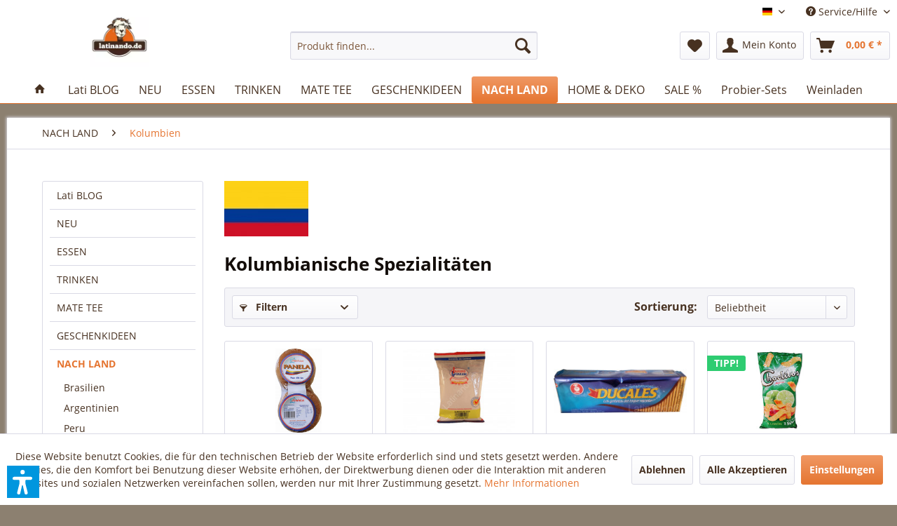

--- FILE ---
content_type: text/html; charset=UTF-8
request_url: https://www.latinando.de/de/kolumbien
body_size: 23362
content:
<!DOCTYPE html> <html class="no-js" lang="de" itemscope="itemscope" itemtype="https://schema.org/WebPage"> <head> <meta charset="utf-8"> <meta name="author" content="Federico Mattes" /> <meta name="robots" content="index,follow" /> <meta name="revisit-after" content="7 days" /> <meta name="keywords" content="kolumbianische spezialitäten, kolumbianische lebensmittel, kolumbianische küche, kolumbianische Lebensmittel online kaufen Deutschland" /> <meta name="description" content="Die kolumbianische Küche ist geprägt von den verschiedenen Regionen des Landes und ihren jeweiligen kulturellen Einflüssen. Sie ist vor allem bekannt…" /> <meta property="og:type" content="product.group" /> <meta property="og:site_name" content="Latinando" /> <meta property="og:title" content="Kolumbien" /> <meta property="og:description" content=" D ie kolumbianische Küche ist geprägt von den verschiedenen Regionen des Landes und ihren jeweiligen kulturellen Einflüssen. Sie ist vor allem…" /> <meta name="twitter:card" content="product" /> <meta name="twitter:site" content="Latinando" /> <meta name="twitter:title" content="Kolumbien" /> <meta name="twitter:description" content=" D ie kolumbianische Küche ist geprägt von den verschiedenen Regionen des Landes und ihren jeweiligen kulturellen Einflüssen. Sie ist vor allem…" /> <meta property="og:image" content="https://www.latinando.de/media/image/c9/84/0a/ColombianlO2bV8oANDib.jpg" /> <meta name="twitter:image" content="https://www.latinando.de/media/image/c9/84/0a/ColombianlO2bV8oANDib.jpg" /> <meta itemprop="copyrightHolder" content="Latinando" /> <meta itemprop="copyrightYear" content="2017" /> <meta itemprop="isFamilyFriendly" content="True" /> <meta itemprop="image" content="https://www.latinando.de/media/image/1f/5f/82/logo.webp" /> <meta name="viewport" content="width=device-width, initial-scale=1.0"> <meta name="mobile-web-app-capable" content="yes"> <meta name="apple-mobile-web-app-title" content="Latinando"> <meta name="apple-mobile-web-app-capable" content="yes"> <meta name="apple-mobile-web-app-status-bar-style" content="default"> <link rel="apple-touch-icon" sizes="180x180" href="/apple-touch-icon.png"> <link rel="icon" type="image/png" sizes="32x32" href="/favicon-32x32.png"> <link rel="icon" type="image/png" sizes="16x16" href="/favicon-16x16.png"> <link rel="manifest" href="/manifest.json"> <link rel="mask-icon" href="/safari-pinned-tab.svg" color="#593926"> <meta name="theme-color" content="#593926"> <meta name="msapplication-navbutton-color" content="#e57531" /> <meta name="application-name" content="Latinando" /> <meta name="msapplication-starturl" content="https://www.latinando.de/de/" /> <meta name="msapplication-window" content="width=1024;height=768" /> <meta name="msapplication-TileImage" content="/themes/Frontend/Responsive/frontend/_public/src/img/win-tile-image.png"> <meta name="msapplication-TileColor" content="#e57531"> <meta name="theme-color" content="#e57531" /> <link rel="canonical" href="https://www.latinando.de/de/kolumbien"/> <title itemprop="name">Kolumbianische Spezialitäten entdecken | Latinando</title> <link href="/web/cache/1763026241_322a6d43a0268351df4e91a2bc99961e.css" media="all" rel="stylesheet" type="text/css" /> <style type="text/css"> .dropdown-menu.wa-style-1 ul { background: #ffffff; color: #5f7285; } .dropdown-menu.wa-style-1 li:hover { background: #3f4c58; } .dropdown-menu.wa-style-1 a, .dropdown-menu.wa-style-1 a:visited { color: #5f7285; } .dropdown-menu.wa-style-1 li:hover > a, .dropdown-menu.wa-style-1 li:hover > a:visited { color: #ffffff; } </style> <script>var dv_accessibility_options = {"language":"de","standardToolPosition":6,"openToolKey":"ctrlQ","filters":{"height":"","displayBlock":".cart--amount,.cart--display,.cart--quantity","lineHeight":".account--display,.filter-panel--title,.navigation--signin-btn,.cart--amount,.cookie-permission--decline-button,.cookie-permission--configure-button,.cart--display","wrapInput":".main-search--form"},"enabledModules":{"keyboardNav":"1","contrast":"1","highlightLinks":"1","biggerText":"1","textSpacing":"1","legibleFonts":"1","bigCursor":"1","readingGuide":"1","tooltips":"1","pauseAnimations":"1"},"enableResetButton":"1","enablePageStructureButton":"1","enablePositionButton":"1","moduleKeyboardNav":{"frameColor":"#ff0000"},"moduleContrast":{"useInverseColors":"1","useDarkContrast":"1","useLightContrast":"1","useDesaturate":"1"},"moduleHighlightLinks":{"color":"#ffff00","background":"#00d1113a","highlightColor":"#000000"},"moduleLegibleFonts":["dvaccess-legible-fonts","dvaccess-legible-fonts-1"],"moduleBigCursor":{"imageURL":"[data-uri]"},"moduleReadingGuide":{"color":"#ff0000","background":"#000000","readingGuideColor":"#ff0000"},"snippets":{"copyright":"powered by <a href=https://designverign.de target=_blank rel=noopener title=designverign>designverign</a>","app.toggle.label":"Accessibility Tool ausklappen","menu.title":"Barrierefrei Hilfswerkzeuge","menu.button.move":"Icon verschieben","menu.button.page-structure":"Seiten-Struktur","menu.button.reset":"Zur\u00fccksetzen","menu.header.headers":"\u00dcberschriften","menu.header.landmarks":"Landmarks","menu.header.links":"Links","menu.position.left-top":"links oben","menu.position.left-center":"links zentriert","menu.position.left-bottom":"links unten","menu.position.right-top":"rechts oben","menu.position.right-center":"rechts mitte","menu.position.right-bottom":"rechts unten","menu.position.center-top":"mitte oben","menu.position.center-bottom":"mitte unten","module.button.bigger-text":"Gr\u00f6\u00dferer Text","module.button.bigger-text.0":"Gr\u00f6\u00dferer Text","module.button.bigger-text.1":"Gr\u00f6\u00dferer Text","module.button.bigger-text.2":"Gr\u00f6\u00dferer Text","module.button.bigger-text.3":"Gr\u00f6\u00dferer Text","module.button.cursor":"Mauszeiger","module.button.cursor.0":"Gro\u00dfer Mauszeiger","module.button.contrast":"Kontrast +","module.button.contrast.0":"Invertierte Farben","module.button.contrast.1":"Dunkler Kontrast","module.button.contrast.2":"Heller Kontrast","module.button.contrast.3":"Schwarz-Wei\u00df","module.button.highlight-links":"Links hervorheben","module.button.keyboard-nav":"Navigation per Tab-Taste","module.button.legible-fonts":"Schriftart","module.button.legible-fonts.0":"Lesbare Schriftart","module.button.legible-fonts.1":"Legasthenie freundlich","module.button.pause-animations":"Animationen pausieren","module.button.pause-animations.0":"Animationen abspielen","module.button.reading-guide":"Lese-F\u00fchrung","module.button.reading-guide.0":"Lese-F\u00fchrung","module.button.reading-guide.1":"Lese-F\u00fchrung","module.button.reading-guide.modal-title":"Hinweis","module.button.reading-guide.modal-text":"Tippen Sie kurz auf dem Bildschirm um die Lesef\u00fchrung auszurichten.","module.button.reading-guide.modal-button-text":"Verstanden","module.button.text-spacing":"Zeichen-Abstand","module.button.text-spacing.0":"Kleiner Abstand","module.button.text-spacing.1":"Moderater Abstand","module.button.text-spacing.2":"Gro\u00dfer Abstand","module.button.tooltips":"Zus\u00e4tzliche Beschreibung"},"reloadOnXHR":false};</script> <link href="/custom/plugins/VerignDvAccessibility/Resources/public/css/dvaccess.min.css" media="all" rel="stylesheet" type="text/css" /> <link href="/custom/plugins/VerignDvAccessibility/Resources/public/css/shopwareaccess.css" media="all" rel="stylesheet" type="text/css" /> </head> <body class="is--ctl-listing is--act-index amazon-pay-listing-buttons" > <div data-paypalUnifiedMetaDataContainer="true" data-paypalUnifiedRestoreOrderNumberUrl="https://www.latinando.de/de/widgets/PaypalUnifiedOrderNumber/restoreOrderNumber" class="is--hidden"> </div> <div class="page-wrap"> <noscript class="noscript-main"> <div class="alert is--warning"> <div class="alert--icon"> <i class="icon--element icon--warning"></i> </div> <div class="alert--content"> Um Latinando in vollem Umfang nutzen zu k&ouml;nnen, empfehlen wir Ihnen Javascript in Ihrem Browser zu aktiveren. </div> </div> </noscript> <header class="header-main"> <div class="top-bar"> <div class="container block-group"> <nav class="top-bar--navigation block" role="menubar">  <div class="top-bar--language navigation--entry"> <form method="post" class="language--form"> <div class="field--select"> <div class="language--flag de_DE">Deutsch</div> <div class="select-field"> <select name="__shop" class="language--select" data-auto-submit="true"> <option value="1" selected="selected"> Deutsch </option> <option value="8" > English </option> <option value="9" > Español </option> </select> </div> <input type="hidden" name="__redirect" value="1"> </div> </form> </div>  <div class="navigation--entry entry--service has--drop-down" role="menuitem" aria-haspopup="true" data-drop-down-menu="true"> <i class="icon--service"></i> Service/Hilfe <ul class="service--list is--rounded" role="menu"> <li class="service--entry" role="menuitem"> <a class="service--link" href="javascript:openCookieConsentManager()" title="Cookie settings" > Cookie settings </a> </li> </ul> </div> </nav> </div> </div> <div class="container header--navigation"> <div class="logo-main block-group" role="banner"> <div class="logo--shop block"> <a class="logo--link" href="https://www.latinando.de/de/" title="Latinando - zur Startseite wechseln"> <picture> <source srcset="https://www.latinando.de/media/image/1f/5f/82/logo.webp" media="(min-width: 78.75em)"> <source srcset="https://www.latinando.de/media/image/1f/5f/82/logo.webp" media="(min-width: 64em)"> <source srcset="https://www.latinando.de/media/image/1f/5f/82/logo.webp" media="(min-width: 48em)"> <img srcset="https://www.latinando.de/media/image/1f/5f/82/logo.webp" alt="Latinando - zur Startseite wechseln" /> </picture> </a> </div> </div> <nav class="shop--navigation block-group"> <ul class="navigation--list block-group" role="menubar"> <li class="navigation--entry entry--menu-left" role="menuitem"> <a class="entry--link entry--trigger btn is--icon-left" href="#offcanvas--left" data-offcanvas="true" data-offCanvasSelector=".sidebar-main" aria-label="Menü"> <i class="icon--menu"></i> Menü </a> </li> <li class="navigation--entry entry--search" role="menuitem" data-search="true" aria-haspopup="true" data-minLength="3"> <a class="btn entry--link entry--trigger" href="#show-hide--search" title="Suche anzeigen / schließen" aria-label="Suche anzeigen / schließen"> <i class="icon--search"></i> <span class="search--display">Suchen</span> </a> <form action="/de/search" method="get" class="main-search--form"> <input type="search" name="sSearch" aria-label="Produkt finden..." class="main-search--field" autocomplete="off" autocapitalize="off" placeholder="Produkt finden..." maxlength="30" /> <button type="submit" class="main-search--button" aria-label="Suchen"> <i class="icon--search"></i> <span class="main-search--text">Suchen</span> </button> <div class="form--ajax-loader">&nbsp;</div> </form> <div class="main-search--results"></div> </li>  <li class="navigation--entry entry--notepad" role="menuitem"> <a href="https://www.latinando.de/de/note" title="Merkzettel" aria-label="Merkzettel" class="btn"> <i class="icon--heart"></i> </a> </li> <li class="navigation--entry entry--account" role="menuitem" data-offcanvas="true" data-offCanvasSelector=".account--dropdown-navigation"> <a href="https://www.latinando.de/de/account" title="Mein Konto" aria-label="Mein Konto" class="btn is--icon-left entry--link account--link"> <i class="icon--account"></i> <span class="account--display"> Mein Konto </span> </a> </li> <li class="navigation--entry entry--cart" role="menuitem"> <a class="btn is--icon-left cart--link" href="https://www.latinando.de/de/checkout/cart" title="Warenkorb" aria-label="Warenkorb"> <span class="cart--display"> Warenkorb </span> <span class="badge is--primary is--minimal cart--quantity is--hidden">0</span> <i class="icon--basket"></i> <span class="cart--amount"> 0,00&nbsp;&euro; * </span> </a> <div class="ajax-loader">&nbsp;</div> </li>  </ul> </nav> <div class="container--ajax-cart" data-collapse-cart="true" data-displayMode="offcanvas"></div> </div> </header> <nav class="navigation-main"> <div class="container" data-listSelector=".navigation--list.container" data-viewPortSelector=".navigation--list-wrapper"> <div class="navigation--list-wrapper"> <ul class="navigation--list container" role="menubar" itemscope="itemscope" itemtype="https://schema.org/SiteNavigationElement"> <li class="navigation--entry is--home" role="menuitem"> <a class="navigation--link is--first" href="https://www.latinando.de/de/" title="Home" itemprop="url"> <i class="icon--house"></i> </a> </li> <li class="navigation--entry" role="menuitem"><a class="navigation--link" href="https://www.latinando.de/de/lati-blog/" title="Lati BLOG" aria-label="Lati BLOG" itemprop="url"><span itemprop="name">Lati BLOG</span></a></li><li class="navigation--entry" role="menuitem"><a class="navigation--link" href="https://www.latinando.de/de/neu/" title="NEU" aria-label="NEU" itemprop="url"><span itemprop="name">NEU</span></a></li><li class="navigation--entry" role="menuitem"><a class="navigation--link" href="https://www.latinando.de/de/essen/" title="ESSEN" aria-label="ESSEN" itemprop="url"><span itemprop="name">ESSEN</span></a></li><li class="navigation--entry" role="menuitem"><a class="navigation--link" href="https://www.latinando.de/de/getraenke" title="TRINKEN" aria-label="TRINKEN" itemprop="url"><span itemprop="name">TRINKEN</span></a></li><li class="navigation--entry" role="menuitem"><a class="navigation--link" href="https://www.latinando.de/de/mate-tee" title="MATE TEE" aria-label="MATE TEE" itemprop="url"><span itemprop="name">MATE TEE</span></a></li><li class="navigation--entry" role="menuitem"><a class="navigation--link" href="https://www.latinando.de/de/geschenkideen" title="GESCHENKIDEEN" aria-label="GESCHENKIDEEN" itemprop="url"><span itemprop="name">GESCHENKIDEEN</span></a></li><li class="navigation--entry is--active" role="menuitem"><a class="navigation--link is--active" href="https://www.latinando.de/de/nach-land/" title="NACH LAND" aria-label="NACH LAND" itemprop="url"><span itemprop="name">NACH LAND</span></a></li><li class="navigation--entry" role="menuitem"><a class="navigation--link" href="https://www.latinando.de/de/home-deko/" title="HOME & DEKO" aria-label="HOME & DEKO" itemprop="url"><span itemprop="name">HOME & DEKO</span></a></li><li class="navigation--entry" role="menuitem"><a class="navigation--link" href="https://www.latinando.de/de/sale/" title="SALE %" aria-label="SALE %" itemprop="url"><span itemprop="name">SALE %</span></a></li><li class="navigation--entry" role="menuitem"><a class="navigation--link" href="https://www.latinando.de/de/lateinamerikanische-probier-sets" title="Probier-Sets" aria-label="Probier-Sets" itemprop="url"><span itemprop="name">Probier-Sets</span></a></li><li class="navigation--entry" role="menuitem"><a class="navigation--link" href="https://www.latinando.de/de/wein" title="Weinladen" aria-label="Weinladen" itemprop="url"><span itemprop="name">Weinladen</span></a></li> </ul> </div> <div class="advanced-menu" data-advanced-menu="true" data-hoverDelay="0"> <div class="menu--container"> </div> <div class="menu--container"> </div> <div class="menu--container"> <div class="content--wrapper has--content"> <ul class="dropdown-menu wa-style-1"> <li> <ul class="w-200 wa-style-1 level-0"> <li> <a href="https://www.latinando.de/de/kekse" title="Kekse">Kekse</a> </li> <li> <a href="https://www.latinando.de/de/suesswaren-dessert" title="Süßwaren und Dessert">Süßwaren und Dessert</a> </li> <li> <a href="https://www.latinando.de/de/dulce-de-leche" title="Dulce de Leche">Dulce de Leche</a> </li> <li> <a href="https://www.latinando.de/de/bohnen-mehle" title="Bohnen und Mehle">Bohnen und Mehle</a> </li> <li> <a href="https://www.latinando.de/de/gewuerze-saucen" title="Gewürze und Saucen">Gewürze und Saucen</a> </li> <li> <a href="https://www.latinando.de/de/konserven" title="Konserven">Konserven</a> </li> <li> <a href="https://www.latinando.de/de/alfajores" title="Alfajores">Alfajores</a> </li> <li> <a href="https://www.latinando.de/de/essen/empanadas/" title="Empanadas">Empanadas</a> </li> <li> <a href="https://www.latinando.de/de/essen/gekuehlte-lebensmittel/" title="Gekühlte Lebensmittel">Gekühlte Lebensmittel</a> </li> <li> <a href="https://www.latinando.de/de/chorizo-argentinische-bratwurst" title="Chorizo criollo tipo Argentino">Chorizo criollo tipo Argentino</a> </li> <li> <a href="https://www.latinando.de/de/panela" title="Panela">Panela</a> </li> <li> <a href="https://www.latinando.de/de/snacks" title="Snacks">Snacks</a> </li> <li> <a href="https://www.latinando.de/de/argentinisch-grillen" title="Argentinisch grillen">Argentinisch grillen</a> </li> <li> <a href="https://www.latinando.de/de/glutenfrei" title="Glutenfreie Produkte">Glutenfreie Produkte</a> </li> </ul> </li> </ul> </div> </div> <div class="menu--container"> <div class="content--wrapper has--content"> <ul class="dropdown-menu wa-style-1"> <li> <ul class="w-200 wa-style-1 level-0"> <li> <a href="https://www.latinando.de/de/alkoholische-getraenke-lateinamerika" title="Alkoholische Getränke">Alkoholische Getränke</a> <ul class="w-200 wa-style-1 level-1"> <li> <a href="https://www.latinando.de/de/bier" title="Bier">Bier</a> </li> <li> <a href="https://www.latinando.de/de/rum-schnaps" title="Rum und Schnaps">Rum und Schnaps</a> </li> <li> <a href="https://www.latinando.de/de/pisco-sour-peru" title="Pisco">Pisco</a> </li> </ul> </li> <li> <a href="https://www.latinando.de/de/erfrischungsgetraenke" title="Erfrischungsgetränke">Erfrischungsgetränke</a> </li> <li> <a href="https://www.latinando.de/de/milch-kaffee-kakao" title="Milch, Kaffee und Kakao">Milch, Kaffee und Kakao</a> </li> </ul> </li> </ul> </div> </div> <div class="menu--container"> </div> <div class="menu--container"> </div> <div class="menu--container"> <div class="content--wrapper has--content"> <ul class="dropdown-menu wa-style-1"> <li> <ul class="w-200 wa-style-1 level-0"> <li> <a href="https://www.latinando.de/de/brasilianisches-essen" title="Brasilien">Brasilien</a> </li> <li> <a href="https://www.latinando.de/de/argentinien" title="Argentinien">Argentinien</a> </li> <li> <a href="https://www.latinando.de/de/peru" title="Peru">Peru</a> </li> <li> <a href="https://www.latinando.de/de/paraguay" title="Paraguay">Paraguay</a> </li> <li> <a href="https://www.latinando.de/de/ecuador" title="Ecuador">Ecuador</a> </li> <li> <a href="https://www.latinando.de/de/bolivien" title="Bolivien">Bolivien</a> </li> <li> <a href="https://www.latinando.de/de/dominikanische-republik" title="Dominikanische Republik">Dominikanische Republik</a> </li> <li> <a href="https://www.latinando.de/de/kolumbien" title="Kolumbien">Kolumbien</a> </li> <li> <a href="https://www.latinando.de/de/uruguay" title="Uruguay">Uruguay</a> </li> <li> <a href="https://www.latinando.de/de/mexikanische-lebensmittel-online-kaufen" title="Mexiko">Mexiko</a> </li> <li> <a href="https://www.latinando.de/de/chile" title="Chile">Chile</a> </li> <li> <a href="https://www.latinando.de/de/venezuela-spezialitaeten" title="Venezuela">Venezuela</a> </li> </ul> </li> </ul> </div> </div> <div class="menu--container"> <div class="content--wrapper has--content"> <ul class="dropdown-menu wa-style-1"> <li> <ul class="w-200 wa-style-1 level-0"> <li> <a href="https://www.latinando.de/de/home-deko/kueche/" title="Küche">Küche</a> </li> <li> <a href="https://www.latinando.de/de/home-deko/geschenkideen/" title="Geschenkideen">Geschenkideen</a> </li> <li> <a href="https://www.latinando.de/de/home-deko/wohnen/" title="Wohnen">Wohnen</a> </li> <li> <a href="https://www.latinando.de/de/mate-tee-zubehoer" title="Mate Tee Zubehör">Mate Tee Zubehör</a> <ul class="w-200 wa-style-1 level-1"> <li> <a href="https://www.latinando.de/de/mate-thermoskannen" title="Thermoskannen für Mate-Tee">Thermoskannen für Mate-Tee</a> </li> <li> <a href="https://www.latinando.de/de/mate-trinkhalm-bombilla" title="Bombillas - Mate Tee Trinkröhre - Trinkhalme">Bombillas - Mate Tee Trinkröhre - Trinkhalme</a> </li> <li> <a href="https://www.latinando.de/de/mate-kalebassen" title="Kalebassen für Mate Tee - Mate Becher">Kalebassen für Mate Tee - Mate Becher</a> </li> <li> <a href="https://www.latinando.de/de/mate-tee-taschen" title="Mate Tee Taschen">Mate Tee Taschen</a> </li> <li> <a href="https://www.latinando.de/de/mate-tee-set" title="Mate Tee Set">Mate Tee Set</a> </li> </ul> </li> </ul> </li> </ul> </div> </div> <div class="menu--container"> </div> <div class="menu--container"> </div> <div class="menu--container"> <div class="content--wrapper has--content"> <ul class="dropdown-menu wa-style-1"> <li> <ul class="w-200 wa-style-1 level-0"> <li> <a href="https://www.latinando.de/de/weinladen/rotwein/" title="Rotwein">Rotwein</a> </li> <li> <a href="https://www.latinando.de/de/weinladen/weisswein/" title="Weißwein">Weißwein</a> </li> <li> <a href="https://www.latinando.de/de/weinladen/rosewein/" title="Roséwein">Roséwein</a> </li> <li> <a href="https://www.latinando.de/de/weinladen/dessertwein/" title="Dessertwein">Dessertwein</a> </li> <li> <a href="https://www.latinando.de/de/weinladen/sekt/" title="Sekt">Sekt</a> </li> <li> <a href="https://www.latinando.de/de/weinladen/rebsorten/" title="Rebsorten">Rebsorten</a> <ul class="w-200 wa-style-1 level-1"> <li> <a href="https://www.latinando.de/de/weinladen/rebsorten/torrontes/" title="Torrontés">Torrontés</a> </li> <li> <a href="https://www.latinando.de/de/rebsorte/malbec-wein" title="Malbec">Malbec</a> </li> <li> <a href="https://www.latinando.de/de/weinladen/rebsorten/cabernet-sauvignon/" title="Cabernet Sauvignon">Cabernet Sauvignon</a> </li> <li> <a href="https://www.latinando.de/de/weinladen/rebsorten/tannat/" title="Tannat">Tannat</a> </li> <li> <a href="https://www.latinando.de/de/weinladen/rebsorten/carmenere/" title="Carménère">Carménère</a> </li> <li> <a href="https://www.latinando.de/de/weinladen/rebsorten/merlot/" title="Merlot">Merlot</a> </li> <li> <a href="https://www.latinando.de/de/weinladen/rebsorten/pinot-noir/" title="Pinot Noir">Pinot Noir</a> </li> <li> <a href="https://www.latinando.de/de/weinladen/rebsorten/sauvignon-blanc/" title="Sauvignon Blanc">Sauvignon Blanc</a> </li> <li> <a href="https://www.latinando.de/de/weinladen/rebsorten/bonarda/" title="Bonarda">Bonarda</a> </li> </ul> </li> </ul> </li> </ul> </div> </div> </div> </div> </nav> <section class=" content-main container block-group"> <nav class="content--breadcrumb block"> <ul class="breadcrumb--list" role="menu" itemscope itemtype="https://schema.org/BreadcrumbList"> <li role="menuitem" class="breadcrumb--entry" itemprop="itemListElement" itemscope itemtype="https://schema.org/ListItem"> <a class="breadcrumb--link" href="https://www.latinando.de/de/nach-land/" title="NACH LAND" itemprop="item"> <link itemprop="url" href="https://www.latinando.de/de/nach-land/" /> <span class="breadcrumb--title" itemprop="name">NACH LAND</span> </a> <meta itemprop="position" content="0" /> </li> <li role="none" class="breadcrumb--separator"> <i class="icon--arrow-right"></i> </li> <li role="menuitem" class="breadcrumb--entry is--active" itemprop="itemListElement" itemscope itemtype="https://schema.org/ListItem"> <a class="breadcrumb--link" href="https://www.latinando.de/de/kolumbien" title="Kolumbien" itemprop="item"> <link itemprop="url" href="https://www.latinando.de/de/kolumbien" /> <span class="breadcrumb--title" itemprop="name">Kolumbien</span> </a> <meta itemprop="position" content="1" /> </li> </ul> </nav> <div class="content-main--inner"> <div id='cookie-consent' class='off-canvas is--left block-transition' data-cookie-consent-manager='true'> <div class='cookie-consent--header cookie-consent--close'> Cookie-Einstellungen <i class="icon--arrow-right"></i> </div> <div class='cookie-consent--description'> Diese Website benutzt Cookies, die für den technischen Betrieb der Website erforderlich sind und stets gesetzt werden. Andere Cookies, die den Komfort bei Benutzung dieser Website erhöhen, der Direktwerbung dienen oder die Interaktion mit anderen Websites und sozialen Netzwerken vereinfachen sollen, werden nur mit Ihrer Zustimmung gesetzt. </div> <div class='cookie-consent--configuration'> <div class='cookie-consent--configuration-header'> <div class='cookie-consent--configuration-header-text'>Konfiguration</div> </div> <div class='cookie-consent--configuration-main'> <div class='cookie-consent--group'> <input type="hidden" class="cookie-consent--group-name" value="technical" /> <label class="cookie-consent--group-state cookie-consent--state-input cookie-consent--required"> <input type="checkbox" name="technical-state" class="cookie-consent--group-state-input" disabled="disabled" checked="checked"/> <span class="cookie-consent--state-input-element"></span> </label> <div class='cookie-consent--group-title' data-collapse-panel='true' data-contentSiblingSelector=".cookie-consent--group-container"> <div class="cookie-consent--group-title-label cookie-consent--state-label"> Technisch erforderlich </div> <span class="cookie-consent--group-arrow is-icon--right"> <i class="icon--arrow-right"></i> </span> </div> <div class='cookie-consent--group-container'> <div class='cookie-consent--group-description'> Diese Cookies sind für die Grundfunktionen des Shops notwendig. </div> <div class='cookie-consent--cookies-container'> <div class='cookie-consent--cookie'> <input type="hidden" class="cookie-consent--cookie-name" value="cookieDeclined" /> <label class="cookie-consent--cookie-state cookie-consent--state-input cookie-consent--required"> <input type="checkbox" name="cookieDeclined-state" class="cookie-consent--cookie-state-input" disabled="disabled" checked="checked" /> <span class="cookie-consent--state-input-element"></span> </label> <div class='cookie--label cookie-consent--state-label'> "Alle Cookies ablehnen" Cookie </div> </div> <div class='cookie-consent--cookie'> <input type="hidden" class="cookie-consent--cookie-name" value="allowCookie" /> <label class="cookie-consent--cookie-state cookie-consent--state-input cookie-consent--required"> <input type="checkbox" name="allowCookie-state" class="cookie-consent--cookie-state-input" disabled="disabled" checked="checked" /> <span class="cookie-consent--state-input-element"></span> </label> <div class='cookie--label cookie-consent--state-label'> "Alle Cookies annehmen" Cookie </div> </div> <div class='cookie-consent--cookie'> <input type="hidden" class="cookie-consent--cookie-name" value="apay-session-set" /> <label class="cookie-consent--cookie-state cookie-consent--state-input cookie-consent--required"> <input type="checkbox" name="apay-session-set-state" class="cookie-consent--cookie-state-input" disabled="disabled" checked="checked" /> <span class="cookie-consent--state-input-element"></span> </label> <div class='cookie--label cookie-consent--state-label'> Amazon Pay </div> </div> <div class='cookie-consent--cookie'> <input type="hidden" class="cookie-consent--cookie-name" value="shop" /> <label class="cookie-consent--cookie-state cookie-consent--state-input cookie-consent--required"> <input type="checkbox" name="shop-state" class="cookie-consent--cookie-state-input" disabled="disabled" checked="checked" /> <span class="cookie-consent--state-input-element"></span> </label> <div class='cookie--label cookie-consent--state-label'> Ausgewählter Shop </div> </div> <div class='cookie-consent--cookie'> <input type="hidden" class="cookie-consent--cookie-name" value="csrf_token" /> <label class="cookie-consent--cookie-state cookie-consent--state-input cookie-consent--required"> <input type="checkbox" name="csrf_token-state" class="cookie-consent--cookie-state-input" disabled="disabled" checked="checked" /> <span class="cookie-consent--state-input-element"></span> </label> <div class='cookie--label cookie-consent--state-label'> CSRF-Token </div> </div> <div class='cookie-consent--cookie'> <input type="hidden" class="cookie-consent--cookie-name" value="cookiePreferences" /> <label class="cookie-consent--cookie-state cookie-consent--state-input cookie-consent--required"> <input type="checkbox" name="cookiePreferences-state" class="cookie-consent--cookie-state-input" disabled="disabled" checked="checked" /> <span class="cookie-consent--state-input-element"></span> </label> <div class='cookie--label cookie-consent--state-label'> Cookie-Einstellungen </div> </div> <div class='cookie-consent--cookie'> <input type="hidden" class="cookie-consent--cookie-name" value="x-cache-context-hash" /> <label class="cookie-consent--cookie-state cookie-consent--state-input cookie-consent--required"> <input type="checkbox" name="x-cache-context-hash-state" class="cookie-consent--cookie-state-input" disabled="disabled" checked="checked" /> <span class="cookie-consent--state-input-element"></span> </label> <div class='cookie--label cookie-consent--state-label'> Individuelle Preise </div> </div> <div class='cookie-consent--cookie'> <input type="hidden" class="cookie-consent--cookie-name" value="nocache" /> <label class="cookie-consent--cookie-state cookie-consent--state-input cookie-consent--required"> <input type="checkbox" name="nocache-state" class="cookie-consent--cookie-state-input" disabled="disabled" checked="checked" /> <span class="cookie-consent--state-input-element"></span> </label> <div class='cookie--label cookie-consent--state-label'> Kundenspezifisches Caching </div> </div> <div class='cookie-consent--cookie'> <input type="hidden" class="cookie-consent--cookie-name" value="paypal-cookies" /> <label class="cookie-consent--cookie-state cookie-consent--state-input cookie-consent--required"> <input type="checkbox" name="paypal-cookies-state" class="cookie-consent--cookie-state-input" disabled="disabled" checked="checked" /> <span class="cookie-consent--state-input-element"></span> </label> <div class='cookie--label cookie-consent--state-label'> PayPal-Zahlungen </div> </div> <div class='cookie-consent--cookie'> <input type="hidden" class="cookie-consent--cookie-name" value="session" /> <label class="cookie-consent--cookie-state cookie-consent--state-input cookie-consent--required"> <input type="checkbox" name="session-state" class="cookie-consent--cookie-state-input" disabled="disabled" checked="checked" /> <span class="cookie-consent--state-input-element"></span> </label> <div class='cookie--label cookie-consent--state-label'> Session </div> </div> <div class='cookie-consent--cookie'> <input type="hidden" class="cookie-consent--cookie-name" value="dvaccess_settings" /> <label class="cookie-consent--cookie-state cookie-consent--state-input cookie-consent--required"> <input type="checkbox" name="dvaccess_settings-state" class="cookie-consent--cookie-state-input" disabled="disabled" checked="checked" /> <span class="cookie-consent--state-input-element"></span> </label> <div class='cookie--label cookie-consent--state-label'> Speichert Barrierefrei Einstellungen </div> </div> <div class='cookie-consent--cookie'> <input type="hidden" class="cookie-consent--cookie-name" value="currency" /> <label class="cookie-consent--cookie-state cookie-consent--state-input cookie-consent--required"> <input type="checkbox" name="currency-state" class="cookie-consent--cookie-state-input" disabled="disabled" checked="checked" /> <span class="cookie-consent--state-input-element"></span> </label> <div class='cookie--label cookie-consent--state-label'> Währungswechsel </div> </div> </div> </div> </div> <div class='cookie-consent--group'> <input type="hidden" class="cookie-consent--group-name" value="comfort" /> <label class="cookie-consent--group-state cookie-consent--state-input"> <input type="checkbox" name="comfort-state" class="cookie-consent--group-state-input"/> <span class="cookie-consent--state-input-element"></span> </label> <div class='cookie-consent--group-title' data-collapse-panel='true' data-contentSiblingSelector=".cookie-consent--group-container"> <div class="cookie-consent--group-title-label cookie-consent--state-label"> Komfortfunktionen </div> <span class="cookie-consent--group-arrow is-icon--right"> <i class="icon--arrow-right"></i> </span> </div> <div class='cookie-consent--group-container'> <div class='cookie-consent--group-description'> Diese Cookies werden genutzt um das Einkaufserlebnis noch ansprechender zu gestalten, beispielsweise für die Wiedererkennung des Besuchers. </div> <div class='cookie-consent--cookies-container'> <div class='cookie-consent--cookie'> <input type="hidden" class="cookie-consent--cookie-name" value="sUniqueID" /> <label class="cookie-consent--cookie-state cookie-consent--state-input"> <input type="checkbox" name="sUniqueID-state" class="cookie-consent--cookie-state-input" /> <span class="cookie-consent--state-input-element"></span> </label> <div class='cookie--label cookie-consent--state-label'> Merkzettel </div> </div> <div class='cookie-consent--cookie'> <input type="hidden" class="cookie-consent--cookie-name" value="permanentBasketCookies" /> <label class="cookie-consent--cookie-state cookie-consent--state-input"> <input type="checkbox" name="permanentBasketCookies-state" class="cookie-consent--cookie-state-input" /> <span class="cookie-consent--state-input-element"></span> </label> <div class='cookie--label cookie-consent--state-label'> Permanenter Warenkorb </div> </div> </div> </div> </div> <div class='cookie-consent--group'> <input type="hidden" class="cookie-consent--group-name" value="statistics" /> <label class="cookie-consent--group-state cookie-consent--state-input"> <input type="checkbox" name="statistics-state" class="cookie-consent--group-state-input"/> <span class="cookie-consent--state-input-element"></span> </label> <div class='cookie-consent--group-title' data-collapse-panel='true' data-contentSiblingSelector=".cookie-consent--group-container"> <div class="cookie-consent--group-title-label cookie-consent--state-label"> Statistik & Tracking </div> <span class="cookie-consent--group-arrow is-icon--right"> <i class="icon--arrow-right"></i> </span> </div> <div class='cookie-consent--group-container'> <div class='cookie-consent--cookies-container'> <div class='cookie-consent--cookie'> <input type="hidden" class="cookie-consent--cookie-name" value="sib_cuid" /> <label class="cookie-consent--cookie-state cookie-consent--state-input"> <input type="checkbox" name="sib_cuid-state" class="cookie-consent--cookie-state-input" /> <span class="cookie-consent--state-input-element"></span> </label> <div class='cookie--label cookie-consent--state-label'> Brevo Tracking Cookies </div> </div> <div class='cookie-consent--cookie'> <input type="hidden" class="cookie-consent--cookie-name" value="x-ua-device" /> <label class="cookie-consent--cookie-state cookie-consent--state-input"> <input type="checkbox" name="x-ua-device-state" class="cookie-consent--cookie-state-input" /> <span class="cookie-consent--state-input-element"></span> </label> <div class='cookie--label cookie-consent--state-label'> Endgeräteerkennung </div> </div> <div class='cookie-consent--cookie'> <input type="hidden" class="cookie-consent--cookie-name" value="partner" /> <label class="cookie-consent--cookie-state cookie-consent--state-input"> <input type="checkbox" name="partner-state" class="cookie-consent--cookie-state-input" /> <span class="cookie-consent--state-input-element"></span> </label> <div class='cookie--label cookie-consent--state-label'> Partnerprogramm </div> </div> </div> </div> </div> </div> </div> <div class="cookie-consent--save"> <input class="cookie-consent--save-button btn is--primary" type="button" value="Einstellungen speichern" /> </div> </div> <aside class="sidebar-main off-canvas"> <div class="navigation--smartphone"> <ul class="navigation--list "> <li class="navigation--entry entry--close-off-canvas"> <a href="#close-categories-menu" title="Menü schließen" class="navigation--link"> Menü schließen <i class="icon--arrow-right"></i> </a> </li> </ul> <div class="mobile--switches">  <div class="top-bar--language navigation--entry"> <form method="post" class="language--form"> <div class="field--select"> <div class="language--flag de_DE">Deutsch</div> <div class="select-field"> <select name="__shop" class="language--select" data-auto-submit="true"> <option value="1" selected="selected"> Deutsch </option> <option value="8" > English </option> <option value="9" > Español </option> </select> </div> <input type="hidden" name="__redirect" value="1"> </div> </form> </div>  </div> </div> <div class="sidebar--categories-wrapper" data-subcategory-nav="true" data-mainCategoryId="3" data-categoryId="91" data-fetchUrl="/de/widgets/listing/getCategory/categoryId/91"> <div class="categories--headline navigation--headline"> Kategorien </div> <div class="sidebar--categories-navigation"> <ul class="sidebar--navigation categories--navigation navigation--list is--drop-down is--level0 is--rounded" role="menu"> <li class="navigation--entry" role="menuitem"> <a class="navigation--link" href="https://www.latinando.de/de/lati-blog/" data-categoryId="194" data-fetchUrl="/de/widgets/listing/getCategory/categoryId/194" title="Lati BLOG" > Lati BLOG </a> </li> <li class="navigation--entry" role="menuitem"> <a class="navigation--link" href="https://www.latinando.de/de/neu/" data-categoryId="138" data-fetchUrl="/de/widgets/listing/getCategory/categoryId/138" title="NEU" > NEU </a> </li> <li class="navigation--entry has--sub-children" role="menuitem"> <a class="navigation--link link--go-forward" href="https://www.latinando.de/de/essen/" data-categoryId="172" data-fetchUrl="/de/widgets/listing/getCategory/categoryId/172" title="ESSEN" > ESSEN <span class="is--icon-right"> <i class="icon--arrow-right"></i> </span> </a> </li> <li class="navigation--entry has--sub-children" role="menuitem"> <a class="navigation--link link--go-forward" href="https://www.latinando.de/de/getraenke" data-categoryId="6" data-fetchUrl="/de/widgets/listing/getCategory/categoryId/6" title="TRINKEN" > TRINKEN <span class="is--icon-right"> <i class="icon--arrow-right"></i> </span> </a> </li> <li class="navigation--entry" role="menuitem"> <a class="navigation--link" href="https://www.latinando.de/de/mate-tee" data-categoryId="19" data-fetchUrl="/de/widgets/listing/getCategory/categoryId/19" title="MATE TEE" > MATE TEE </a> </li> <li class="navigation--entry" role="menuitem"> <a class="navigation--link" href="https://www.latinando.de/de/geschenkideen" data-categoryId="8" data-fetchUrl="/de/widgets/listing/getCategory/categoryId/8" title="GESCHENKIDEEN" > GESCHENKIDEEN </a> </li> <li class="navigation--entry is--active has--sub-categories has--sub-children" role="menuitem"> <a class="navigation--link is--active has--sub-categories link--go-forward" href="https://www.latinando.de/de/nach-land/" data-categoryId="34" data-fetchUrl="/de/widgets/listing/getCategory/categoryId/34" title="NACH LAND" > NACH LAND <span class="is--icon-right"> <i class="icon--arrow-right"></i> </span> </a> <ul class="sidebar--navigation categories--navigation navigation--list is--level1 is--rounded" role="menu"> <li class="navigation--entry" role="menuitem"> <a class="navigation--link" href="https://www.latinando.de/de/brasilianisches-essen" data-categoryId="195" data-fetchUrl="/de/widgets/listing/getCategory/categoryId/195" title="Brasilien" > Brasilien </a> </li> <li class="navigation--entry" role="menuitem"> <a class="navigation--link" href="https://www.latinando.de/de/argentinien" data-categoryId="73" data-fetchUrl="/de/widgets/listing/getCategory/categoryId/73" title="Argentinien" > Argentinien </a> </li> <li class="navigation--entry" role="menuitem"> <a class="navigation--link" href="https://www.latinando.de/de/peru" data-categoryId="76" data-fetchUrl="/de/widgets/listing/getCategory/categoryId/76" title="Peru" > Peru </a> </li> <li class="navigation--entry" role="menuitem"> <a class="navigation--link" href="https://www.latinando.de/de/paraguay" data-categoryId="79" data-fetchUrl="/de/widgets/listing/getCategory/categoryId/79" title="Paraguay" > Paraguay </a> </li> <li class="navigation--entry" role="menuitem"> <a class="navigation--link" href="https://www.latinando.de/de/ecuador" data-categoryId="82" data-fetchUrl="/de/widgets/listing/getCategory/categoryId/82" title="Ecuador" > Ecuador </a> </li> <li class="navigation--entry" role="menuitem"> <a class="navigation--link" href="https://www.latinando.de/de/bolivien" data-categoryId="85" data-fetchUrl="/de/widgets/listing/getCategory/categoryId/85" title="Bolivien" > Bolivien </a> </li> <li class="navigation--entry" role="menuitem"> <a class="navigation--link" href="https://www.latinando.de/de/dominikanische-republik" data-categoryId="88" data-fetchUrl="/de/widgets/listing/getCategory/categoryId/88" title="Dominikanische Republik" > Dominikanische Republik </a> </li> <li class="navigation--entry is--active" role="menuitem"> <a class="navigation--link is--active" href="https://www.latinando.de/de/kolumbien" data-categoryId="91" data-fetchUrl="/de/widgets/listing/getCategory/categoryId/91" title="Kolumbien" > Kolumbien </a> </li> <li class="navigation--entry" role="menuitem"> <a class="navigation--link" href="https://www.latinando.de/de/uruguay" data-categoryId="94" data-fetchUrl="/de/widgets/listing/getCategory/categoryId/94" title="Uruguay" > Uruguay </a> </li> <li class="navigation--entry" role="menuitem"> <a class="navigation--link" href="https://www.latinando.de/de/mexikanische-lebensmittel-online-kaufen" data-categoryId="97" data-fetchUrl="/de/widgets/listing/getCategory/categoryId/97" title="Mexiko" > Mexiko </a> </li> <li class="navigation--entry" role="menuitem"> <a class="navigation--link" href="https://www.latinando.de/de/chile" data-categoryId="155" data-fetchUrl="/de/widgets/listing/getCategory/categoryId/155" title="Chile" > Chile </a> </li> <li class="navigation--entry" role="menuitem"> <a class="navigation--link" href="https://www.latinando.de/de/venezuela-spezialitaeten" data-categoryId="191" data-fetchUrl="/de/widgets/listing/getCategory/categoryId/191" title="Venezuela" > Venezuela </a> </li> </ul> </li> <li class="navigation--entry has--sub-children" role="menuitem"> <a class="navigation--link link--go-forward" href="https://www.latinando.de/de/home-deko/" data-categoryId="132" data-fetchUrl="/de/widgets/listing/getCategory/categoryId/132" title="HOME &amp; DEKO" > HOME & DEKO <span class="is--icon-right"> <i class="icon--arrow-right"></i> </span> </a> </li> <li class="navigation--entry" role="menuitem"> <a class="navigation--link" href="https://www.latinando.de/de/sale/" data-categoryId="131" data-fetchUrl="/de/widgets/listing/getCategory/categoryId/131" title="SALE %" > SALE % </a> </li> <li class="navigation--entry" role="menuitem"> <a class="navigation--link" href="https://www.latinando.de/de/lateinamerikanische-probier-sets" data-categoryId="171" data-fetchUrl="/de/widgets/listing/getCategory/categoryId/171" title="Probier-Sets" > Probier-Sets </a> </li> <li class="navigation--entry has--sub-children" role="menuitem"> <a class="navigation--link link--go-forward" href="https://www.latinando.de/de/wein" data-categoryId="52" data-fetchUrl="/de/widgets/listing/getCategory/categoryId/52" title="Weinladen" > Weinladen <span class="is--icon-right"> <i class="icon--arrow-right"></i> </span> </a> </li> </ul> </div> <div class="shop-sites--container is--rounded"> <div class="shop-sites--headline navigation--headline"> Informationen </div> <ul class="shop-sites--navigation sidebar--navigation navigation--list is--drop-down is--level0" role="menu"> <li class="navigation--entry" role="menuitem"> <a class="navigation--link" href="javascript:openCookieConsentManager()" title="Cookie settings" data-categoryId="60" data-fetchUrl="/de/widgets/listing/getCustomPage/pageId/60" > Cookie settings </a> </li> </ul> </div> <div class="panel is--rounded paypal--sidebar"> <div class="panel--body is--wide paypal--sidebar-inner"> <a href="https://www.paypal.com/de/webapps/mpp/personal" target="_blank" title="PayPal - Schnell und sicher bezahlen" rel="nofollow noopener"> <img class="logo--image" src="/custom/plugins/SwagPaymentPayPalUnified/Resources/views/frontend/_public/src/img/sidebar-paypal-generic.png" alt="PayPal - Schnell und sicher bezahlen"/> </a> </div> </div> </div> </aside> <div class="content--wrapper"> <div class="content listing--content"> <div class="onlinepuls-plugin hero-unit category--teaser panel has--border is--rounded op--no-border"> <img src="https://www.latinando.de/media/image/c9/84/0a/ColombianlO2bV8oANDib.jpg" alt="Kolumbien" class="op-media-image" /> <h1 class="hero--headline panel--title op--no-border op-cat-image">Kolumbianische Spezialitäten </h1> </div> <div class="listing--wrapper visible--xl visible--l visible--m visible--s visible--xs"> <div data-listing-actions="true" class="listing--actions is--rounded without-pagination"> <div class="action--filter-btn"> <a href="#" class="filter--trigger btn is--small" data-filter-trigger="true" data-offcanvas="true" data-offCanvasSelector=".action--filter-options" data-closeButtonSelector=".filter--close-btn"> <i class="icon--filter"></i> Filtern <span class="action--collapse-icon"></span> </a> </div> <form class="action--sort action--content block" method="get" data-action-form="true"> <input type="hidden" name="p" value="1"> <label for="o" class="sort--label action--label">Sortierung:</label> <div class="sort--select select-field"> <select id="o" name="o" class="sort--field action--field" data-auto-submit="true" > <option value="2" selected="selected">Beliebtheit</option> </select> </div> </form> <div class="action--filter-options off-canvas"> <a href="#" class="filter--close-btn" data-show-products-text="%s Produkt(e) anzeigen"> Filter schließen <i class="icon--arrow-right"></i> </a> <div class="filter--container"> <form id="filter" method="get" data-filter-form="true" data-is-in-sidebar="false" data-listing-url="https://www.latinando.de/de/widgets/listing/listingCount/sCategory/91" data-is-filtered="0" data-load-facets="false" data-instant-filter-result="false" class=""> <div class="filter--actions filter--actions-top"> <button type="submit" class="btn is--primary filter--btn-apply is--large is--icon-right" disabled="disabled"> <span class="filter--count"></span> Produkte anzeigen <i class="icon--cycle"></i> </button> </div> <input type="hidden" name="p" value="1"/> <input type="hidden" name="o" value="2"/> <input type="hidden" name="n" value="30"/> <div class="filter--facet-container"> <div class="filter-panel filter--multi-selection filter-facet--value-list facet--manufacturer" data-filter-type="value-list" data-facet-name="manufacturer" data-field-name="s"> <div class="filter-panel--flyout"> <label class="filter-panel--title" for="s" title="Hersteller"> Hersteller </label> <span class="filter-panel--icon"></span> <div class="filter-panel--content input-type--checkbox"> <ul class="filter-panel--option-list"> <li class="filter-panel--option"> <div class="option--container"> <span class="filter-panel--input filter-panel--checkbox"> <input type="checkbox" id="__s__152" name="__s__152" value="152" /> <span class="input--state checkbox--state">&nbsp;</span> </span> <label class="filter-panel--label" for="__s__152"> Alimentos Polar España SL - Harina PAN </label> </div> </li> <li class="filter-panel--option"> <div class="option--container"> <span class="filter-panel--input filter-panel--checkbox"> <input type="checkbox" id="__s__157" name="__s__157" value="157" /> <span class="input--state checkbox--state">&nbsp;</span> </span> <label class="filter-panel--label" for="__s__157"> Amazonia Fruits </label> </div> </li> <li class="filter-panel--option"> <div class="option--container"> <span class="filter-panel--input filter-panel--checkbox"> <input type="checkbox" id="__s__144" name="__s__144" value="144" /> <span class="input--state checkbox--state">&nbsp;</span> </span> <label class="filter-panel--label" for="__s__144"> Blanco del Valle </label> </div> </li> <li class="filter-panel--option"> <div class="option--container"> <span class="filter-panel--input filter-panel--checkbox"> <input type="checkbox" id="__s__129" name="__s__129" value="129" /> <span class="input--state checkbox--state">&nbsp;</span> </span> <label class="filter-panel--label" for="__s__129"> Chocolate Luker </label> </div> </li> <li class="filter-panel--option"> <div class="option--container"> <span class="filter-panel--input filter-panel--checkbox"> <input type="checkbox" id="__s__153" name="__s__153" value="153" /> <span class="input--state checkbox--state">&nbsp;</span> </span> <label class="filter-panel--label" for="__s__153"> COEXITO </label> </div> </li> <li class="filter-panel--option"> <div class="option--container"> <span class="filter-panel--input filter-panel--checkbox"> <input type="checkbox" id="__s__10" name="__s__10" value="10" /> <span class="input--state checkbox--state">&nbsp;</span> </span> <label class="filter-panel--label" for="__s__10"> Colombina </label> </div> </li> <li class="filter-panel--option"> <div class="option--container"> <span class="filter-panel--input filter-panel--checkbox"> <input type="checkbox" id="__s__138" name="__s__138" value="138" /> <span class="input--state checkbox--state">&nbsp;</span> </span> <label class="filter-panel--label" for="__s__138"> IncaSur </label> </div> </li> <li class="filter-panel--option"> <div class="option--container"> <span class="filter-panel--input filter-panel--checkbox"> <input type="checkbox" id="__s__115" name="__s__115" value="115" /> <span class="input--state checkbox--state">&nbsp;</span> </span> <label class="filter-panel--label" for="__s__115"> Incauca </label> </div> </li> <li class="filter-panel--option"> <div class="option--container"> <span class="filter-panel--input filter-panel--checkbox"> <input type="checkbox" id="__s__36" name="__s__36" value="36" /> <span class="input--state checkbox--state">&nbsp;</span> </span> <label class="filter-panel--label" for="__s__36"> Intertropico </label> </div> </li> <li class="filter-panel--option"> <div class="option--container"> <span class="filter-panel--input filter-panel--checkbox"> <input type="checkbox" id="__s__151" name="__s__151" value="151" /> <span class="input--state checkbox--state">&nbsp;</span> </span> <label class="filter-panel--label" for="__s__151"> Juan Valdez - Premium Kaffee aus Kolumbien </label> </div> </li> <li class="filter-panel--option"> <div class="option--container"> <span class="filter-panel--input filter-panel--checkbox"> <input type="checkbox" id="__s__124" name="__s__124" value="124" /> <span class="input--state checkbox--state">&nbsp;</span> </span> <label class="filter-panel--label" for="__s__124"> Kiska </label> </div> </li> <li class="filter-panel--option"> <div class="option--container"> <span class="filter-panel--input filter-panel--checkbox"> <input type="checkbox" id="__s__1" name="__s__1" value="1" /> <span class="input--state checkbox--state">&nbsp;</span> </span> <label class="filter-panel--label" for="__s__1"> Latinando GmbH </label> </div> </li> <li class="filter-panel--option"> <div class="option--container"> <span class="filter-panel--input filter-panel--checkbox"> <input type="checkbox" id="__s__5" name="__s__5" value="5" /> <span class="input--state checkbox--state">&nbsp;</span> </span> <label class="filter-panel--label" for="__s__5"> Mardel Caro Import </label> </div> </li> <li class="filter-panel--option"> <div class="option--container"> <span class="filter-panel--input filter-panel--checkbox"> <input type="checkbox" id="__s__2" name="__s__2" value="2" /> <span class="input--state checkbox--state">&nbsp;</span> </span> <label class="filter-panel--label" for="__s__2"> Naturandina America Import SL </label> </div> </li> <li class="filter-panel--option"> <div class="option--container"> <span class="filter-panel--input filter-panel--checkbox"> <input type="checkbox" id="__s__35" name="__s__35" value="35" /> <span class="input--state checkbox--state">&nbsp;</span> </span> <label class="filter-panel--label" for="__s__35"> Nestle </label> </div> </li> <li class="filter-panel--option"> <div class="option--container"> <span class="filter-panel--input filter-panel--checkbox"> <input type="checkbox" id="__s__145" name="__s__145" value="145" /> <span class="input--state checkbox--state">&nbsp;</span> </span> <label class="filter-panel--label" for="__s__145"> Sabrosa Empanadas </label> </div> </li> <li class="filter-panel--option"> <div class="option--container"> <span class="filter-panel--input filter-panel--checkbox"> <input type="checkbox" id="__s__118" name="__s__118" value="118" /> <span class="input--state checkbox--state">&nbsp;</span> </span> <label class="filter-panel--label" for="__s__118"> Sello Rojo </label> </div> </li> <li class="filter-panel--option"> <div class="option--container"> <span class="filter-panel--input filter-panel--checkbox"> <input type="checkbox" id="__s__119" name="__s__119" value="119" /> <span class="input--state checkbox--state">&nbsp;</span> </span> <label class="filter-panel--label" for="__s__119"> SuDespensa </label> </div> </li> <li class="filter-panel--option"> <div class="option--container"> <span class="filter-panel--input filter-panel--checkbox"> <input type="checkbox" id="__s__94" name="__s__94" value="94" /> <span class="input--state checkbox--state">&nbsp;</span> </span> <label class="filter-panel--label" for="__s__94"> Tesoro Natural </label> </div> </li> </ul> </div> </div> </div> <div class="filter-panel filter--range facet--price" data-filter-type="range" data-facet-name="price" data-field-name="price"> <div class="filter-panel--flyout"> <label class="filter-panel--title" title="Preis"> Preis </label> <span class="filter-panel--icon"></span> <div class="filter-panel--content"> <div class="range-slider" data-range-slider="true" data-roundPretty="false" data-labelFormat="0,00&nbsp;&euro;" data-suffix="" data-stepCount="100" data-stepCurve="linear" data-startMin="1.23" data-digits="2" data-startMax="56.82" data-rangeMin="1.23" data-rangeMax="56.82"> <input type="hidden" id="min" name="min" data-range-input="min" value="1.23" disabled="disabled" /> <input type="hidden" id="max" name="max" data-range-input="max" value="56.82" disabled="disabled" /> <div class="filter-panel--range-info"> <span class="range-info--min"> von </span> <label class="range-info--label" for="min" data-range-label="min"> 1.23 </label> <span class="range-info--max"> bis </span> <label class="range-info--label" for="max" data-range-label="max"> 56.82 </label> </div> </div> </div> </div> </div> <div class="filter-panel filter--rating facet--vote_average" data-filter-type="rating" data-facet-name="vote_average" data-field-name="rating"> <div class="filter-panel--flyout"> <label class="filter-panel--title" title="Bewertung"> Bewertung </label> <span class="filter-panel--icon"></span> <div class="filter-panel--content"> <div class="filter-panel--star-rating"> <label for="rating_4" class="rating-star--outer-container"> <input class="is--hidden" type="checkbox" name="rating" id="rating_4" value="4" /> <i class="icon--star"></i> <i class="icon--star"></i> <i class="icon--star"></i> <i class="icon--star"></i> <i class="icon--star-empty"></i> <span class="rating-star--suffix">& mehr</span> </label> <label for="rating_3" class="rating-star--outer-container"> <input class="is--hidden" type="checkbox" name="rating" id="rating_3" value="3" /> <i class="icon--star"></i> <i class="icon--star"></i> <i class="icon--star"></i> <i class="icon--star-empty"></i> <i class="icon--star-empty"></i> <span class="rating-star--suffix">& mehr</span> </label> <label for="rating_2" class="rating-star--outer-container"> <input class="is--hidden" type="checkbox" name="rating" id="rating_2" value="2" /> <i class="icon--star"></i> <i class="icon--star"></i> <i class="icon--star-empty"></i> <i class="icon--star-empty"></i> <i class="icon--star-empty"></i> <span class="rating-star--suffix">& mehr</span> </label> <label for="rating_1" class="rating-star--outer-container"> <input class="is--hidden" type="checkbox" name="rating" id="rating_1" value="1" /> <i class="icon--star"></i> <i class="icon--star-empty"></i> <i class="icon--star-empty"></i> <i class="icon--star-empty"></i> <i class="icon--star-empty"></i> <span class="rating-star--suffix">& mehr</span> </label> </div> </div> </div> </div> </div> <div class="filter--active-container" data-reset-label="Alle Filter zurücksetzen"> </div> <div class="filter--actions filter--actions-bottom"> <button type="submit" class="btn is--primary filter--btn-apply is--large is--icon-right" disabled="disabled"> <span class="filter--count"></span> Produkte anzeigen <i class="icon--cycle"></i> </button> </div> </form> </div> </div> <div class="listing--paging panel--paging"> <a title="Kolumbien" aria-label="Kolumbien" class="paging--link is--active">1</a> <a href="/de/kolumbien?p=2" title="Nächste Seite" aria-label="Nächste Seite" class="paging--link paging--next" data-action-link="true"> <i class="icon--arrow-right"></i> </a> <a href="/de/kolumbien?p=3" title="Letzte Seite" aria-label="Letzte Seite" class="paging--link paging--next" data-action-link="true"> <i class="icon--arrow-right"></i> <i class="icon--arrow-right"></i> </a> <span class="paging--display"> von <strong>3</strong> </span> <form class="action--per-page action--content block" method="get" data-action-form="true"> <input type="hidden" name="p" value="1"> <label for="n" class="per-page--label action--label">Artikel pro Seite:</label> <div class="per-page--select select-field"> <select id="n" name="n" class="per-page--field action--field" data-auto-submit="true" > <option value="12" >12</option> <option value="24" >24</option> <option value="36" >36</option> <option value="48" >48</option> </select> </div> </form> </div> </div> <div class="listing--container"> <div class="listing-no-filter-result"> <div class="alert is--info is--rounded is--hidden"> <div class="alert--icon"> <i class="icon--element icon--info"></i> </div> <div class="alert--content"> Für die Filterung wurden keine Ergebnisse gefunden! </div> </div> </div> <div class="listing" data-ajax-wishlist="true" data-compare-ajax="true" data-infinite-scrolling="true" data-loadPreviousSnippet="Vorherige Artikel laden" data-loadMoreSnippet="Weitere Artikel laden" data-categoryId="91" data-pages="3" data-threshold="10" data-pageShortParameter="p" > <div class="product--box box--minimal" data-page-index="1" data-ordernumber="17" data-category-id="91"> <div class="box--content is--rounded"> <div class="product--badges"> </div> <div class="product--info"> <a href="https://www.latinando.de/de/vollrohrzucker-panela-kolumbien?c=91" title="Panela dividida - Rohrzucker - 4 Blöcke 454g" class="product--image" > <span class="image--element"> <span class="image--media"> <img srcset="https://www.latinando.de/media/image/c3/dc/82/17_0_200x200.jpg, https://www.latinando.de/media/image/d5/68/05/17_0_200x200@2x.jpg 2x" loading="lazy" alt="Panela dividida - Rohrzucker - 4 Blöcke 454g" data-extension="jpg" title="Panela dividida - Rohrzucker - 4 Blöcke 454g" /> </span> </span> </a> <div class="product--rating-container"> </div> <a href="https://www.latinando.de/de/vollrohrzucker-panela-kolumbien?c=91" class="product--title" title="Panela dividida - Rohrzucker - 4 Blöcke 454g"> Panela dividida - Rohrzucker - 4 Blöcke 454g </a> <div class="product--price-info"> <div class="price--unit" title="Inhalt 0.454 kg (6,96&nbsp;&euro; * / 1 kg)"> <span class="price--label label--purchase-unit is--bold is--nowrap"> Inhalt </span> <span class="is--nowrap"> 0.454 kg </span> <span class="is--nowrap"> (6,96&nbsp;&euro; * / 1 kg) </span> </div> <div class="product--price-outer"> <div class="product--price"> <span class="price--default is--nowrap"> 3,16&nbsp;&euro; * </span> </div> </div> </div> </div> </div> </div> <div class="product--box box--minimal" data-page-index="1" data-ordernumber="204" data-category-id="91"> <div class="box--content is--rounded"> <div class="product--badges"> </div> <div class="product--info"> <a href="https://www.latinando.de/de/bohnen-mehle/maniokstaerke-japepo-guarani-400g?c=91" title="Tapiokamehl | Maniokstärke | Tapiokastärke | JAPEPO GUARANI - 400g" class="product--image" > <span class="image--element"> <span class="image--media"> <img srcset="https://www.latinando.de/media/image/0b/a8/2f/D842CB88_204_0_Tapiokamehl-Maniokst-rke-Tapiokast-rke-JAPEPO-GUARANI-400gE7xCwtcJQUXQy_200x200.jpg, https://www.latinando.de/media/image/9f/dc/11/D842CB88_204_0_Tapiokamehl-Maniokst-rke-Tapiokast-rke-JAPEPO-GUARANI-400gE7xCwtcJQUXQy_200x200@2x.jpg 2x" loading="lazy" alt="Tapiokamehl | Maniokstärke | Tapiokastärke | JAPEPO GUARANI - 400g" data-extension="jpg" title="Tapiokamehl | Maniokstärke | Tapiokastärke | JAPEPO GUARANI - 400g" /> </span> </span> </a> <div class="product--rating-container"> </div> <a href="https://www.latinando.de/de/bohnen-mehle/maniokstaerke-japepo-guarani-400g?c=91" class="product--title" title="Tapiokamehl | Maniokstärke | Tapiokastärke | JAPEPO GUARANI - 400g"> Tapiokamehl | Maniokstärke | Tapiokastärke |... </a> <div class="product--price-info"> <div class="price--unit" title="Inhalt 0.4 kg (6,28&nbsp;&euro; * / 1 kg)"> <span class="price--label label--purchase-unit is--bold is--nowrap"> Inhalt </span> <span class="is--nowrap"> 0.4 kg </span> <span class="is--nowrap"> (6,28&nbsp;&euro; * / 1 kg) </span> </div> <div class="product--price-outer"> <div class="product--price"> <span class="price--default is--nowrap"> 2,51&nbsp;&euro; * </span> </div> </div> </div> </div> </div> </div> <div class="product--box box--minimal" data-page-index="1" data-ordernumber="295" data-category-id="91"> <div class="box--content is--rounded"> <div class="product--badges"> </div> <div class="product--info"> <a href="https://www.latinando.de/de/ducales-kekse-noel-kolumbien?c=91" title="DUCALES - Crackers aus Kolumbien NOEL - 294g" class="product--image" > <span class="image--element"> <span class="image--media"> <img srcset="https://www.latinando.de/media/image/3d/a9/01/D7FF27E2_295_0_DUCALES-Crackers-aus-Kolumbien-NOELWrmFzhTAgN2qV_200x200.jpg, https://www.latinando.de/media/image/43/64/b2/D7FF27E2_295_0_DUCALES-Crackers-aus-Kolumbien-NOELWrmFzhTAgN2qV_200x200@2x.jpg 2x" loading="lazy" alt="DUCALES | Crackers aus Kolumbien | NOEL" data-extension="jpg" title="DUCALES | Crackers aus Kolumbien | NOEL" /> </span> </span> </a> <div class="product--rating-container"> <span class="product--rating"> <i class="icon--star"></i> <i class="icon--star"></i> <i class="icon--star"></i> <i class="icon--star"></i> <i class="icon--star"></i> </span> </div> <a href="https://www.latinando.de/de/ducales-kekse-noel-kolumbien?c=91" class="product--title" title="DUCALES - Crackers aus Kolumbien NOEL - 294g"> DUCALES - Crackers aus Kolumbien NOEL - 294g </a> <div class="product--price-info"> <div class="price--unit" title="Inhalt 0.294 kg (12,38&nbsp;&euro; * / 1 kg)"> <span class="price--label label--purchase-unit is--bold is--nowrap"> Inhalt </span> <span class="is--nowrap"> 0.294 kg </span> <span class="is--nowrap"> (12,38&nbsp;&euro; * / 1 kg) </span> </div> <div class="product--price-outer"> <div class="product--price"> <span class="price--default is--nowrap"> 3,64&nbsp;&euro; * </span> </div> </div> </div> </div> </div> </div> <div class="product--box box--minimal" data-page-index="1" data-ordernumber="615" data-category-id="91"> <div class="box--content is--rounded"> <div class="product--badges"> <div class="product--badge badge--recommend"> TIPP! </div> </div> <div class="product--info"> <a href="https://www.latinando.de/de/choclitos-limon-maistortilla-chips-mit-zitronengeschmack?c=91" title="Choclitos Limon - Maistortilla Chips mit Zitronengeschmack 150g" class="product--image" > <span class="image--element"> <span class="image--media"> <img srcset="https://www.latinando.de/media/image/9c/b9/83/615_0_200x200.jpg, https://www.latinando.de/media/image/1a/bc/b9/615_0_200x200@2x.jpg 2x" loading="lazy" alt="Choclitos Limon - Maistortilla Chips mit Zitronengeschmack 150g" data-extension="jpg" title="Choclitos Limon - Maistortilla Chips mit Zitronengeschmack 150g" /> </span> </span> </a> <div class="product--rating-container"> </div> <a href="https://www.latinando.de/de/choclitos-limon-maistortilla-chips-mit-zitronengeschmack?c=91" class="product--title" title="Choclitos Limon - Maistortilla Chips mit Zitronengeschmack 150g"> Choclitos Limon - Maistortilla Chips mit... </a> <div class="product--price-info"> <div class="price--unit" title="Inhalt 0.15 kg (11,40&nbsp;&euro; * / 1 kg)"> <span class="price--label label--purchase-unit is--bold is--nowrap"> Inhalt </span> <span class="is--nowrap"> 0.15 kg </span> <span class="is--nowrap"> (11,40&nbsp;&euro; * / 1 kg) </span> </div> <div class="product--price-outer"> <div class="product--price"> <span class="price--default is--nowrap"> 1,71&nbsp;&euro; * </span> </div> </div> </div> </div> </div> </div> <div class="product--box box--minimal" data-page-index="1" data-ordernumber="121" data-category-id="91"> <div class="box--content is--rounded"> <div class="product--badges"> </div> <div class="product--info"> <a href="https://www.latinando.de/de/dulce-de-leche-mardel-450g?c=91" title="Dulce de Leche - MARDEL - 450g" class="product--image" > <span class="image--element"> <span class="image--media"> <img srcset="https://www.latinando.de/media/image/ae/87/27/121_0_200x200.jpg, https://www.latinando.de/media/image/b4/06/89/121_0_200x200@2x.jpg 2x" loading="lazy" alt="Dulce de Leche - MARDEL - 450g" data-extension="jpg" title="Dulce de Leche - MARDEL - 450g" /> </span> </span> </a> <div class="product--rating-container"> <span class="product--rating"> <i class="icon--star"></i> <i class="icon--star"></i> <i class="icon--star"></i> <i class="icon--star"></i> <i class="icon--star"></i> </span> </div> <a href="https://www.latinando.de/de/dulce-de-leche-mardel-450g?c=91" class="product--title" title="Dulce de Leche - MARDEL - 450g"> Dulce de Leche - MARDEL - 450g </a> <div class="product--price-info"> <div class="price--unit" title="Inhalt 0.45 kg (11,07&nbsp;&euro; * / 1 kg)"> <span class="price--label label--purchase-unit is--bold is--nowrap"> Inhalt </span> <span class="is--nowrap"> 0.45 kg </span> <span class="is--nowrap"> (11,07&nbsp;&euro; * / 1 kg) </span> </div> <div class="product--price-outer"> <div class="product--price"> <span class="price--default is--nowrap"> 4,98&nbsp;&euro; * </span> </div> </div> </div> </div> </div> </div> <div class="product--box box--minimal" data-page-index="1" data-ordernumber="187" data-category-id="91"> <div class="box--content is--rounded"> <div class="product--badges"> </div> <div class="product--info"> <a href="https://www.latinando.de/de/snacks/bananenchips-platanitos-amazonia-gesalzen-75g?c=91" title="Platanitos - Bananenchips aus Kochbananen AMAZONIA - gesalzen - 75g" class="product--image" > <span class="image--element"> <span class="image--media"> <img srcset="https://www.latinando.de/media/image/47/24/7e/AA9A65EA_187_0_Bananenchips-aus-Kochbananen-SAMAI-gesalzen-75gdJoWyPBP5jlmy_200x200.jpg, https://www.latinando.de/media/image/0a/ec/5e/AA9A65EA_187_0_Bananenchips-aus-Kochbananen-SAMAI-gesalzen-75gdJoWyPBP5jlmy_200x200@2x.jpg 2x" loading="lazy" alt="Bananenchips aus Kochbananen SAMAI - gesalzen - 75g" data-extension="jpg" title="Bananenchips aus Kochbananen SAMAI - gesalzen - 75g" /> </span> </span> </a> <div class="product--rating-container"> </div> <a href="https://www.latinando.de/de/snacks/bananenchips-platanitos-amazonia-gesalzen-75g?c=91" class="product--title" title="Platanitos - Bananenchips aus Kochbananen AMAZONIA - gesalzen - 75g"> Platanitos - Bananenchips aus Kochbananen... </a> <div class="product--price-info"> <div class="price--unit" title="Inhalt 0.075 kg (23,60&nbsp;&euro; * / 1 kg)"> <span class="price--label label--purchase-unit is--bold is--nowrap"> Inhalt </span> <span class="is--nowrap"> 0.075 kg </span> <span class="is--nowrap"> (23,60&nbsp;&euro; * / 1 kg) </span> </div> <div class="product--price-outer"> <div class="product--price"> <span class="price--default is--nowrap"> 1,77&nbsp;&euro; * </span> </div> </div> </div> </div> </div> </div> <div class="product--box box--minimal" data-page-index="1" data-ordernumber="123" data-category-id="91"> <div class="box--content is--rounded"> <div class="product--badges"> </div> <div class="product--info"> <a href="https://www.latinando.de/de/manjar-blanco-arequipe-andino-250g?c=91" title="Arequipe Manjar blanco ANDINO 250g" class="product--image" > <span class="image--element"> <span class="image--media"> <img srcset="https://www.latinando.de/media/image/26/f7/f2/BB4BB951_123_0_Arequipe-Manjar-blanco-ANDINO-250ghLp2pj3iilvf4_200x200.jpg, https://www.latinando.de/media/image/54/b1/1d/BB4BB951_123_0_Arequipe-Manjar-blanco-ANDINO-250ghLp2pj3iilvf4_200x200@2x.jpg 2x" loading="lazy" alt="Arequipe | Manjar blanco | ANDINO 250g" data-extension="jpg" title="Arequipe | Manjar blanco | ANDINO 250g" /> </span> </span> </a> <div class="product--rating-container"> </div> <a href="https://www.latinando.de/de/manjar-blanco-arequipe-andino-250g?c=91" class="product--title" title="Arequipe Manjar blanco ANDINO 250g"> Arequipe Manjar blanco ANDINO 250g </a> <div class="product--price-info"> <div class="price--unit" title="Inhalt 0.25 kg (11,76&nbsp;&euro; * / 1 kg)"> <span class="price--label label--purchase-unit is--bold is--nowrap"> Inhalt </span> <span class="is--nowrap"> 0.25 kg </span> <span class="is--nowrap"> (11,76&nbsp;&euro; * / 1 kg) </span> </div> <div class="product--price-outer"> <div class="product--price"> <span class="price--default is--nowrap"> 2,94&nbsp;&euro; * </span> </div> </div> </div> </div> </div> </div> <div class="product--box box--minimal" data-page-index="1" data-ordernumber="369-PAN" data-category-id="91"> <div class="box--content is--rounded"> <div class="product--badges"> </div> <div class="product--info"> <a href="https://www.latinando.de/de/harina-maiz-blanco-pan-weisses-maismehl-glutenfrei?c=91" title="Harina Maiz Blanco PAN - Weißes Maismehl 1Kg" class="product--image" > <span class="image--element"> <span class="image--media"> <img srcset="https://www.latinando.de/media/image/f8/03/38/369-PAN_200x200.jpg, https://www.latinando.de/media/image/fe/c0/ed/369-PAN_200x200@2x.jpg 2x" loading="lazy" alt="Harina Maiz Blanco PAN - Weißes Maismehl 1Kg" data-extension="jpg" title="Harina Maiz Blanco PAN - Weißes Maismehl 1Kg" /> </span> </span> </a> <div class="product--rating-container"> </div> <a href="https://www.latinando.de/de/harina-maiz-blanco-pan-weisses-maismehl-glutenfrei?c=91" class="product--title" title="Harina Maiz Blanco PAN - Weißes Maismehl 1Kg"> Harina Maiz Blanco PAN - Weißes Maismehl 1Kg </a> <div class="product--price-info"> <div class="price--unit" title="Inhalt 1 kg"> <span class="price--label label--purchase-unit is--bold is--nowrap"> Inhalt </span> <span class="is--nowrap"> 1 kg </span> </div> <div class="product--price-outer"> <div class="product--price"> <span class="price--default is--nowrap"> 3,91&nbsp;&euro; * </span> </div> </div> </div> </div> </div> </div> <div class="product--box box--minimal" data-page-index="1" data-ordernumber="33" data-category-id="91"> <div class="box--content is--rounded"> <div class="product--badges"> </div> <div class="product--info"> <a href="https://www.latinando.de/de/suesswaren-dessert/bon-bon-bum-surtido-24-stk?c=91" title="Bon bon bum surtido (24 Stk.)" class="product--image" > <span class="image--element"> <span class="image--media"> <img srcset="https://www.latinando.de/media/image/5e/6b/9c/5D7AF57B_33_0_Bon-bon-bum-surtido-24-Stk32X3k7nCCYVb9_200x200.jpg, https://www.latinando.de/media/image/5c/41/a6/5D7AF57B_33_0_Bon-bon-bum-surtido-24-Stk32X3k7nCCYVb9_200x200@2x.jpg 2x" loading="lazy" alt="Bon bon bum surtido (24 Stk.)" data-extension="jpg" title="Bon bon bum surtido (24 Stk.)" /> </span> </span> </a> <div class="product--rating-container"> </div> <a href="https://www.latinando.de/de/suesswaren-dessert/bon-bon-bum-surtido-24-stk?c=91" class="product--title" title="Bon bon bum surtido (24 Stk.)"> Bon bon bum surtido (24 Stk.) </a> <div class="product--price-info"> <div class="price--unit" title="Inhalt 0.48 kg (9,15&nbsp;&euro; * / 1 kg)"> <span class="price--label label--purchase-unit is--bold is--nowrap"> Inhalt </span> <span class="is--nowrap"> 0.48 kg </span> <span class="is--nowrap"> (9,15&nbsp;&euro; * / 1 kg) </span> </div> <div class="product--price-outer"> <div class="product--price"> <span class="price--default is--nowrap"> 4,39&nbsp;&euro; * </span> </div> </div> </div> </div> </div> </div> <div class="product--box box--minimal" data-page-index="1" data-ordernumber="34" data-category-id="91"> <div class="box--content is--rounded"> <div class="product--badges"> </div> <div class="product--info"> <a href="https://www.latinando.de/de/bunuelos-colmaiz-kolumbien?c=91" title="Bunuelos Buñuelos COLMAIZ - 1Kg" class="product--image" > <span class="image--element"> <span class="image--media"> <img srcset="https://www.latinando.de/media/image/8c/d3/a7/AC562359_34_0_Bunuelos-Bu-uelos-COLMAIZ-1KgOR8DLTFaB6I9A_200x200.jpg, https://www.latinando.de/media/image/87/3f/33/AC562359_34_0_Bunuelos-Bu-uelos-COLMAIZ-1KgOR8DLTFaB6I9A_200x200@2x.jpg 2x" loading="lazy" alt="Bunuelos Buñuelos COLMAIZ - 1Kg" data-extension="jpg" title="Bunuelos Buñuelos COLMAIZ - 1Kg" /> </span> </span> </a> <div class="product--rating-container"> </div> <a href="https://www.latinando.de/de/bunuelos-colmaiz-kolumbien?c=91" class="product--title" title="Bunuelos Buñuelos COLMAIZ - 1Kg"> Bunuelos Buñuelos COLMAIZ - 1Kg </a> <div class="product--price-info"> <div class="price--unit" title="Inhalt 1 kg"> <span class="price--label label--purchase-unit is--bold is--nowrap"> Inhalt </span> <span class="is--nowrap"> 1 kg </span> </div> <div class="product--price-outer"> <div class="product--price"> <span class="price--default is--nowrap"> 4,98&nbsp;&euro; * </span> </div> </div> </div> </div> </div> </div> <div class="product--box box--minimal" data-page-index="1" data-ordernumber="54" data-category-id="91"> <div class="box--content is--rounded"> <div class="product--badges"> </div> <div class="product--info"> <a href="https://www.latinando.de/de/gruene-straucherbsen-gandules-verdes?c=91" title="Grüne Straucherbsen - Gandules verdes - Guandules 425g" class="product--image" > <span class="image--element"> <span class="image--media"> <img srcset="https://www.latinando.de/media/image/3a/99/d0/1F3F92B0_54_0_Gr-ne-Straucherbsen-Gandules-verdes-Guandules-425go2aObXuR44RID_200x200.jpg, https://www.latinando.de/media/image/f2/22/37/1F3F92B0_54_0_Gr-ne-Straucherbsen-Gandules-verdes-Guandules-425go2aObXuR44RID_200x200@2x.jpg 2x" loading="lazy" alt="Grüne Straucherbsen - Gandules verdes - Guandules 425g" data-extension="jpg" title="Grüne Straucherbsen - Gandules verdes - Guandules 425g" /> </span> </span> </a> <div class="product--rating-container"> </div> <a href="https://www.latinando.de/de/gruene-straucherbsen-gandules-verdes?c=91" class="product--title" title="Grüne Straucherbsen - Gandules verdes - Guandules 425g"> Grüne Straucherbsen - Gandules verdes -... </a> <div class="product--price-info"> <div class="price--unit" title="Inhalt 0.425 kg (6,16&nbsp;&euro; * / 1 kg)"> <span class="price--label label--purchase-unit is--bold is--nowrap"> Inhalt </span> <span class="is--nowrap"> 0.425 kg </span> <span class="is--nowrap"> (6,16&nbsp;&euro; * / 1 kg) </span> </div> <div class="product--price-outer"> <div class="product--price"> <span class="price--default is--nowrap"> 2,62&nbsp;&euro; * </span> </div> </div> </div> </div> </div> </div> <div class="product--box box--minimal" data-page-index="1" data-ordernumber="123-TA" data-category-id="91"> <div class="box--content is--rounded"> <div class="product--badges"> </div> <div class="product--info"> <a href="https://www.latinando.de/de/tu-arequipe-manjar-blanco-milchkaramellcreme?c=91" title="TU AREQUIPE – Manjar Blanco | Milchkaramellcreme 250g" class="product--image" > <span class="image--element"> <span class="image--media"> <img srcset="https://www.latinando.de/media/image/2a/57/6c/123-TA_0_200x200.jpg, https://www.latinando.de/media/image/6f/62/0e/123-TA_0_200x200@2x.jpg 2x" loading="lazy" alt="TU AREQUIPE – Manjar Blanco | Milchkaramellcreme 250g" data-extension="jpg" title="TU AREQUIPE – Manjar Blanco | Milchkaramellcreme 250g" /> </span> </span> </a> <div class="product--rating-container"> </div> <a href="https://www.latinando.de/de/tu-arequipe-manjar-blanco-milchkaramellcreme?c=91" class="product--title" title="TU AREQUIPE – Manjar Blanco | Milchkaramellcreme 250g"> TU AREQUIPE – Manjar Blanco |... </a> <div class="product--price-info"> <div class="price--unit" title="Inhalt 0.25 kg (12,00&nbsp;&euro; * / 1 kg)"> <span class="price--label label--purchase-unit is--bold is--nowrap"> Inhalt </span> <span class="is--nowrap"> 0.25 kg </span> <span class="is--nowrap"> (12,00&nbsp;&euro; * / 1 kg) </span> </div> <div class="product--price-outer"> <div class="product--price"> <span class="price--default is--nowrap"> 3,00&nbsp;&euro; * </span> </div> </div> </div> </div> </div> </div> <div class="product--box box--minimal" data-page-index="1" data-ordernumber="175" data-category-id="91"> <div class="box--content is--rounded"> <div class="product--badges"> </div> <div class="product--info"> <a href="https://www.latinando.de/de/gewuerze-saucen/gewuerzmischung-triguisar-70g?c=91" title="TRIGUISAR | Kolumbianische Gewürzmischung" class="product--image" > <span class="image--element"> <span class="image--media"> <img srcset="https://www.latinando.de/media/image/ac/38/c9/5A901958_175_0_TRIGUISAR-Kolumbianische-Gew-rzmischungHsAPZ5nCHcFZ3_200x200.jpg, https://www.latinando.de/media/image/d1/98/dd/5A901958_175_0_TRIGUISAR-Kolumbianische-Gew-rzmischungHsAPZ5nCHcFZ3_200x200@2x.jpg 2x" loading="lazy" alt="TRIGUISAR | Kolumbianische Gewürzmischung" data-extension="jpg" title="TRIGUISAR | Kolumbianische Gewürzmischung" /> </span> </span> </a> <div class="product--rating-container"> </div> <a href="https://www.latinando.de/de/gewuerze-saucen/gewuerzmischung-triguisar-70g?c=91" class="product--title" title="TRIGUISAR | Kolumbianische Gewürzmischung"> TRIGUISAR | Kolumbianische Gewürzmischung </a> <div class="product--price-info"> <div class="price--unit" title="Inhalt 0.07 kg (23,71&nbsp;&euro; * / 1 kg)"> <span class="price--label label--purchase-unit is--bold is--nowrap"> Inhalt </span> <span class="is--nowrap"> 0.07 kg </span> <span class="is--nowrap"> (23,71&nbsp;&euro; * / 1 kg) </span> </div> <div class="product--price-outer"> <div class="product--price"> <span class="price--default is--nowrap"> 1,66&nbsp;&euro; * </span> </div> </div> </div> </div> </div> </div> <div class="product--box box--minimal" data-page-index="1" data-ordernumber="186" data-category-id="91"> <div class="box--content is--rounded"> <div class="product--badges"> </div> <div class="product--info"> <a href="https://www.latinando.de/de/snacks/bananenchips-amazonia-natursuess-75g?c=91" title="Platanitos - Bananenchips aus Kochbananen AMAZONIA - Natursüß" class="product--image" > <span class="image--element"> <span class="image--media"> <img srcset="https://www.latinando.de/media/image/bf/67/6c/5E80F5B0_186_0_Bananenchips-aus-Kochbananen-SAMAI-Naturs-ss-Ecuador5OpQwYoJUe4nR_200x200.jpg, https://www.latinando.de/media/image/03/70/0b/5E80F5B0_186_0_Bananenchips-aus-Kochbananen-SAMAI-Naturs-ss-Ecuador5OpQwYoJUe4nR_200x200@2x.jpg 2x" loading="lazy" alt="Bananenchips aus Kochbananen SAMAI - Natursüß - Ecuador" data-extension="jpg" title="Bananenchips aus Kochbananen SAMAI - Natursüß - Ecuador" /> </span> </span> </a> <div class="product--rating-container"> </div> <a href="https://www.latinando.de/de/snacks/bananenchips-amazonia-natursuess-75g?c=91" class="product--title" title="Platanitos - Bananenchips aus Kochbananen AMAZONIA - Natursüß"> Platanitos - Bananenchips aus Kochbananen... </a> <div class="product--price-info"> <div class="price--unit" title="Inhalt 0.075 kg (23,60&nbsp;&euro; * / 1 kg)"> <span class="price--label label--purchase-unit is--bold is--nowrap"> Inhalt </span> <span class="is--nowrap"> 0.075 kg </span> <span class="is--nowrap"> (23,60&nbsp;&euro; * / 1 kg) </span> </div> <div class="product--price-outer"> <div class="product--price"> <span class="price--default is--nowrap"> 1,77&nbsp;&euro; * </span> </div> </div> </div> </div> </div> </div> <div class="product--box box--minimal" data-page-index="1" data-ordernumber="336" data-category-id="91"> <div class="box--content is--rounded"> <div class="product--badges"> </div> <div class="product--info"> <a href="https://www.latinando.de/de/pasta-de-ajo-knoblauchpaste?c=91" title="Pasta de ajo | Knoblauchpaste" class="product--image" > <span class="image--element"> <span class="image--media"> <img srcset="https://www.latinando.de/media/image/ff/c1/23/FD3214E2_336_0_Pasta-de-ajo-KnoblauchpastevOgRdinYJkVUo_200x200.jpg, https://www.latinando.de/media/image/d2/52/e8/FD3214E2_336_0_Pasta-de-ajo-KnoblauchpastevOgRdinYJkVUo_200x200@2x.jpg 2x" loading="lazy" alt="Pasta de ajo | Knoblauchpaste" data-extension="jpg" title="Pasta de ajo | Knoblauchpaste" /> </span> </span> </a> <div class="product--rating-container"> </div> <a href="https://www.latinando.de/de/pasta-de-ajo-knoblauchpaste?c=91" class="product--title" title="Pasta de ajo | Knoblauchpaste"> Pasta de ajo | Knoblauchpaste </a> <div class="product--price-info"> <div class="price--unit" title="Inhalt 0.21 kg (21,67&nbsp;&euro; * / 1 kg)"> <span class="price--label label--purchase-unit is--bold is--nowrap"> Inhalt </span> <span class="is--nowrap"> 0.21 kg </span> <span class="is--nowrap"> (21,67&nbsp;&euro; * / 1 kg) </span> </div> <div class="product--price-outer"> <div class="product--price"> <span class="price--default is--nowrap"> 4,55&nbsp;&euro; * </span> </div> </div> </div> </div> </div> </div> <div class="product--box box--minimal" data-page-index="1" data-ordernumber="244" data-category-id="91"> <div class="box--content is--rounded"> <div class="product--badges"> </div> <div class="product--info"> <a href="https://www.latinando.de/de/bohnen-mehle/mischung-pandebono-colmaiz-1kg?c=91" title="Mischung für PANDEBONO - COLMAIZ - 1Kg" class="product--image" > <span class="image--element"> <span class="image--media"> <img srcset="https://www.latinando.de/media/image/39/b8/f9/D0F31E30_244_0_Mischung-f-r-PANDEBONO-COLMAIZ-1KgA7woX8Y0xt2ya_200x200.jpg, https://www.latinando.de/media/image/d5/94/24/D0F31E30_244_0_Mischung-f-r-PANDEBONO-COLMAIZ-1KgA7woX8Y0xt2ya_200x200@2x.jpg 2x" loading="lazy" alt="Mischung für PANDEBONO - COLMAIZ - 1Kg" data-extension="jpg" title="Mischung für PANDEBONO - COLMAIZ - 1Kg" /> </span> </span> </a> <div class="product--rating-container"> </div> <a href="https://www.latinando.de/de/bohnen-mehle/mischung-pandebono-colmaiz-1kg?c=91" class="product--title" title="Mischung für PANDEBONO - COLMAIZ - 1Kg"> Mischung für PANDEBONO - COLMAIZ - 1Kg </a> <div class="product--price-info"> <div class="price--unit" title="Inhalt 1 kg"> <span class="price--label label--purchase-unit is--bold is--nowrap"> Inhalt </span> <span class="is--nowrap"> 1 kg </span> </div> <div class="product--price-outer"> <div class="product--price"> <span class="price--default is--nowrap"> 7,92&nbsp;&euro; * </span> </div> </div> </div> </div> </div> </div> <div class="product--box box--minimal" data-page-index="1" data-ordernumber="273" data-category-id="91"> <div class="box--content is--rounded"> <div class="product--badges"> </div> <div class="product--info"> <a href="https://www.latinando.de/de/maniokchips-yuquitas-amazonia?c=91" title="Maniokchips - Yuquitas - AMAZONIA - 70g" class="product--image" > <span class="image--element"> <span class="image--media"> <img srcset="https://www.latinando.de/media/image/a9/54/bf/273_0_200x200.jpg, https://www.latinando.de/media/image/7d/ce/8f/273_0_200x200@2x.jpg 2x" loading="lazy" alt="Maniokchips - Yuquitas - AMAZONIA - 70g" data-extension="jpg" title="Maniokchips - Yuquitas - AMAZONIA - 70g" /> </span> </span> </a> <div class="product--rating-container"> </div> <a href="https://www.latinando.de/de/maniokchips-yuquitas-amazonia?c=91" class="product--title" title="Maniokchips - Yuquitas - AMAZONIA - 70g"> Maniokchips - Yuquitas - AMAZONIA - 70g </a> <div class="product--price-info"> <div class="price--unit" title="Inhalt 0.07 kg (18,29&nbsp;&euro; * / 1 kg)"> <span class="price--label label--purchase-unit is--bold is--nowrap"> Inhalt </span> <span class="is--nowrap"> 0.07 kg </span> <span class="is--nowrap"> (18,29&nbsp;&euro; * / 1 kg) </span> </div> <div class="product--price-outer"> <div class="product--price"> <span class="price--default is--nowrap"> 1,28&nbsp;&euro; * </span> </div> </div> </div> </div> </div> </div> <div class="product--box box--minimal" data-page-index="1" data-ordernumber="369" data-category-id="91"> <div class="box--content is--rounded"> <div class="product--badges"> <div class="product--badge badge--bundle"> <i class="icon--link"></i> <span>BUNDLE</span> </div> </div> <div class="product--info"> <a href="https://www.latinando.de/de/maismehl-harina-blanca-arepas-america?c=91" title="Vorgekochtes weißes Maismehl - Harina de maiz blanco para Arepas - AMERICA" class="product--image" > <span class="image--element"> <span class="image--media"> <img srcset="https://www.latinando.de/media/image/27/42/1f/B5796A16_369_0_Weisses-Maismehl-f-r-Arepas-BELLINI-Kolumbien_200x200.jpg, https://www.latinando.de/media/image/6e/6b/50/B5796A16_369_0_Weisses-Maismehl-f-r-Arepas-BELLINI-Kolumbien_200x200@2x.jpg 2x" loading="lazy" alt="Vorgekochtes Maismehl für Arepas - Weißes Mais - America" data-extension="jpg" title="Vorgekochtes Maismehl für Arepas - Weißes Mais - America" /> </span> </span> </a> <div class="product--rating-container"> <span class="product--rating"> <i class="icon--star"></i> <i class="icon--star"></i> <i class="icon--star"></i> <i class="icon--star"></i> <i class="icon--star"></i> </span> </div> <a href="https://www.latinando.de/de/maismehl-harina-blanca-arepas-america?c=91" class="product--title" title="Vorgekochtes weißes Maismehl - Harina de maiz blanco para Arepas - AMERICA"> Vorgekochtes weißes Maismehl - Harina de maiz... </a> <div class="product--price-info"> <div class="price--unit" title="Inhalt 1 kg"> <span class="price--label label--purchase-unit is--bold is--nowrap"> Inhalt </span> <span class="is--nowrap"> 1 kg </span> </div> <div class="product--price-outer"> <div class="product--price"> <span class="price--default is--nowrap"> 3,69&nbsp;&euro; * </span> </div> </div> </div> </div> </div> </div> <div class="product--box box--minimal" data-page-index="1" data-ordernumber="173" data-category-id="91"> <div class="box--content is--rounded"> <div class="product--badges"> </div> <div class="product--info"> <a href="https://www.latinando.de/de/milch-kaffee-kakao/trinkschokolade-sol-del-cusco-nelke-zimt-90g?c=91" title="Sol del Cusco | Trinkschokolade mit Nelke und Zimt" class="product--image" > <span class="image--element"> <span class="image--media"> <img srcset="https://www.latinando.de/media/image/6f/af/6d/8448013D_173_0_Sol-del-Cusco-Trinkschokolade-mit-Nelke-und-ZimtDlmr0I8wSU0SW_200x200.jpg, https://www.latinando.de/media/image/34/a0/89/8448013D_173_0_Sol-del-Cusco-Trinkschokolade-mit-Nelke-und-ZimtDlmr0I8wSU0SW_200x200@2x.jpg 2x" loading="lazy" alt="Sol del Cusco | Trinkschokolade mit Nelke und Zimt" data-extension="jpg" title="Sol del Cusco | Trinkschokolade mit Nelke und Zimt" /> </span> </span> </a> <div class="product--rating-container"> </div> <a href="https://www.latinando.de/de/milch-kaffee-kakao/trinkschokolade-sol-del-cusco-nelke-zimt-90g?c=91" class="product--title" title="Sol del Cusco | Trinkschokolade mit Nelke und Zimt"> Sol del Cusco | Trinkschokolade mit Nelke und Zimt </a> <div class="product--price-info"> <div class="price--unit" title="Inhalt 0.9 100 Gramm (1,90&nbsp;&euro; * / 1 100 Gramm)"> <span class="price--label label--purchase-unit is--bold is--nowrap"> Inhalt </span> <span class="is--nowrap"> 0.9 100 Gramm </span> <span class="is--nowrap"> (1,90&nbsp;&euro; * / 1 100 Gramm) </span> </div> <div class="product--price-outer"> <div class="product--price"> <span class="price--default is--nowrap"> 1,71&nbsp;&euro; * </span> </div> </div> </div> </div> </div> </div> <div class="product--box box--minimal" data-page-index="1" data-ordernumber="18" data-category-id="91"> <div class="box--content is--rounded"> <div class="product--badges"> </div> <div class="product--info"> <a href="https://www.latinando.de/de/vollrohrzucker-panela-454g?c=91" title="Panela Rundblock - Vollrohrzucker - 454g" class="product--image" > <span class="image--element"> <span class="image--media"> <img srcset="https://www.latinando.de/media/image/32/44/b0/18_1_200x200.jpg, https://www.latinando.de/media/image/21/3c/ba/18_1_200x200@2x.jpg 2x" loading="lazy" alt="Panela Rundblock - Vollrohrzucker - 454g" data-extension="jpg" title="Panela Rundblock - Vollrohrzucker - 454g" /> </span> </span> </a> <div class="product--rating-container"> </div> <a href="https://www.latinando.de/de/vollrohrzucker-panela-454g?c=91" class="product--title" title="Panela Rundblock - Vollrohrzucker - 454g"> Panela Rundblock - Vollrohrzucker - 454g </a> <div class="product--price-info"> <div class="price--unit" title="Inhalt 0.454 kg (7,18&nbsp;&euro; * / 1 kg)"> <span class="price--label label--purchase-unit is--bold is--nowrap"> Inhalt </span> <span class="is--nowrap"> 0.454 kg </span> <span class="is--nowrap"> (7,18&nbsp;&euro; * / 1 kg) </span> </div> <div class="product--price-outer"> <div class="product--price"> <span class="price--default is--nowrap"> 3,26&nbsp;&euro; * </span> </div> </div> </div> </div> </div> </div> <div class="product--box box--minimal" data-page-index="1" data-ordernumber="370" data-category-id="91"> <div class="box--content is--rounded"> <div class="product--badges"> <div class="product--badge badge--bundle"> <i class="icon--link"></i> <span>BUNDLE</span> </div> </div> <div class="product--info"> <a href="https://www.latinando.de/de/gelber-maismehl-harina-maiz-amarillo-america?c=91" title="Vorgekochtes gelbes Maismehl - Harina de Maiz Arepas Amarilla - AMERICA" class="product--image" > <span class="image--element"> <span class="image--media"> <img srcset="https://www.latinando.de/media/image/1f/df/49/E7662910_370_0_Gelbes-Maismehl-f-r-Arepas-BELLINI-Kolumbien_200x200.jpg, https://www.latinando.de/media/image/24/c6/3f/E7662910_370_0_Gelbes-Maismehl-f-r-Arepas-BELLINI-Kolumbien_200x200@2x.jpg 2x" loading="lazy" alt="Gelbes Maismehl für Arepas - BELLINI - Kolumbien" data-extension="jpg" title="Gelbes Maismehl für Arepas - BELLINI - Kolumbien" /> </span> </span> </a> <div class="product--rating-container"> </div> <a href="https://www.latinando.de/de/gelber-maismehl-harina-maiz-amarillo-america?c=91" class="product--title" title="Vorgekochtes gelbes Maismehl - Harina de Maiz Arepas Amarilla - AMERICA"> Vorgekochtes gelbes Maismehl - Harina de Maiz... </a> <div class="product--price-info"> <div class="price--unit" title="Inhalt 1 kg"> <span class="price--label label--purchase-unit is--bold is--nowrap"> Inhalt </span> <span class="is--nowrap"> 1 kg </span> </div> <div class="product--price-outer"> <div class="product--price"> <span class="price--default is--nowrap"> 3,48&nbsp;&euro; * </span> </div> </div> </div> </div> </div> </div> <div class="product--box box--minimal" data-page-index="1" data-ordernumber="206" data-category-id="91"> <div class="box--content is--rounded"> <div class="product--badges"> </div> <div class="product--info"> <a href="https://www.latinando.de/de/korianderpaste-peru?c=91" title="Korianderpaste | Cilantro | Culantro 212g" class="product--image" > <span class="image--element"> <span class="image--media"> <img srcset="https://www.latinando.de/media/image/d2/f8/78/C97A3705_206_0_Korianderpaste-Cilantro-Culantro-212gVrg5vWq1yivkp_200x200.jpg, https://www.latinando.de/media/image/88/6b/30/C97A3705_206_0_Korianderpaste-Cilantro-Culantro-212gVrg5vWq1yivkp_200x200@2x.jpg 2x" loading="lazy" alt="Korianderpaste | Cilantro | Culantro 212g" data-extension="jpg" title="Korianderpaste | Cilantro | Culantro 212g" /> </span> </span> </a> <div class="product--rating-container"> </div> <a href="https://www.latinando.de/de/korianderpaste-peru?c=91" class="product--title" title="Korianderpaste | Cilantro | Culantro 212g"> Korianderpaste | Cilantro | Culantro 212g </a> <div class="product--price-info"> <div class="price--unit" title="Inhalt 0.212 kg (17,41&nbsp;&euro; * / 1 kg)"> <span class="price--label label--purchase-unit is--bold is--nowrap"> Inhalt </span> <span class="is--nowrap"> 0.212 kg </span> <span class="is--nowrap"> (17,41&nbsp;&euro; * / 1 kg) </span> </div> <div class="product--price-outer"> <div class="product--price"> <span class="price--default is--nowrap"> 3,69&nbsp;&euro; * </span> </div> </div> </div> </div> </div> </div> <div class="product--box box--minimal" data-page-index="1" data-ordernumber="178" data-category-id="91"> <div class="box--content is--rounded"> <div class="product--badges"> </div> <div class="product--info"> <a href="https://www.latinando.de/de/bohnen-mehle/mais-toasten-maiz-cancha-para-tostar-500g?c=91" title="Peruanischer Cancha Mais zum Rösten - Mais cancha para tostar - 500g" class="product--image" > <span class="image--element"> <span class="image--media"> <img srcset="https://www.latinando.de/media/image/e9/f8/f2/D5E9B2A3_178_0_Cancha-Mais-Peruanischer-R-stmais-Canchita-500gTI0JIsVcuqtUB_200x200.jpg, https://www.latinando.de/media/image/34/14/1e/D5E9B2A3_178_0_Cancha-Mais-Peruanischer-R-stmais-Canchita-500gTI0JIsVcuqtUB_200x200@2x.jpg 2x" loading="lazy" alt="Cancha Mais - Peruanischer Röstmais - Canchita - 500g" data-extension="jpg" title="Cancha Mais - Peruanischer Röstmais - Canchita - 500g" /> </span> </span> </a> <div class="product--rating-container"> </div> <a href="https://www.latinando.de/de/bohnen-mehle/mais-toasten-maiz-cancha-para-tostar-500g?c=91" class="product--title" title="Peruanischer Cancha Mais zum Rösten - Mais cancha para tostar - 500g"> Peruanischer Cancha Mais zum Rösten - Mais... </a> <div class="product--price-info"> <div class="price--unit" title="Inhalt 0.5 kg (9,52&nbsp;&euro; * / 1 kg)"> <span class="price--label label--purchase-unit is--bold is--nowrap"> Inhalt </span> <span class="is--nowrap"> 0.5 kg </span> <span class="is--nowrap"> (9,52&nbsp;&euro; * / 1 kg) </span> </div> <div class="product--price-outer"> <div class="product--price"> <span class="price--default is--nowrap"> 4,76&nbsp;&euro; * </span> </div> </div> </div> </div> </div> </div> <div class="product--box box--minimal" data-page-index="1" data-ordernumber="723" data-category-id="91"> <div class="box--content is--rounded"> <div class="product--badges"> </div> <div class="product--info"> <a href="https://www.latinando.de/de/bocadillo-lonja-dona-guayaba-300g?c=91" title="Bocadillo Lonja - DONA GUAYABA - Guavendessert 300g" class="product--image" > <span class="image--element"> <span class="image--media"> <img srcset="https://www.latinando.de/media/image/28/b4/b3/723_0_200x200.jpg, https://www.latinando.de/media/image/07/44/4b/723_0_200x200@2x.jpg 2x" loading="lazy" alt="Bocadillo Lonja - DONA GUAYABA - Guavendessert 300g" data-extension="jpg" title="Bocadillo Lonja - DONA GUAYABA - Guavendessert 300g" /> </span> </span> </a> <div class="product--rating-container"> </div> <a href="https://www.latinando.de/de/bocadillo-lonja-dona-guayaba-300g?c=91" class="product--title" title="Bocadillo Lonja - DONA GUAYABA - Guavendessert 300g"> Bocadillo Lonja - DONA GUAYABA - Guavendessert... </a> <div class="product--price-info"> <div class="price--unit" title="Inhalt 0.3 kg (10,17&nbsp;&euro; * / 1 kg)"> <span class="price--label label--purchase-unit is--bold is--nowrap"> Inhalt </span> <span class="is--nowrap"> 0.3 kg </span> <span class="is--nowrap"> (10,17&nbsp;&euro; * / 1 kg) </span> </div> <div class="product--price-outer"> <div class="product--price"> <span class="price--default is--nowrap"> 3,05&nbsp;&euro; * </span> </div> </div> </div> </div> </div> </div> <div class="product--box box--minimal" data-page-index="1" data-ordernumber="203" data-category-id="91"> <div class="box--content is--rounded"> <div class="product--badges"> </div> <div class="product--info"> <a href="https://www.latinando.de/de/bohnen-mehle/alubias-frijoles-frejol-negros-schwarze-bohnen-500g?c=91" title="Schwarze Bohnen - Frijoles negros - caraotas- 500g" class="product--image" > <span class="image--element"> <span class="image--media"> <img srcset="https://www.latinando.de/media/image/fd/89/45/C6AC8CA8_203_0_Frijoles-negros-Frejoles-Negros-Getrocknete-schwarze-Bohnen-500gHMqnbAymH19p8_200x200.jpg, https://www.latinando.de/media/image/a8/63/ed/C6AC8CA8_203_0_Frijoles-negros-Frejoles-Negros-Getrocknete-schwarze-Bohnen-500gHMqnbAymH19p8_200x200@2x.jpg 2x" loading="lazy" alt="Frijoles negros | Frejoles Negros | Getrocknete schwarze Bohnen - 500g" data-extension="jpg" title="Frijoles negros | Frejoles Negros | Getrocknete schwarze Bohnen - 500g" /> </span> </span> </a> <div class="product--rating-container"> </div> <a href="https://www.latinando.de/de/bohnen-mehle/alubias-frijoles-frejol-negros-schwarze-bohnen-500g?c=91" class="product--title" title="Schwarze Bohnen - Frijoles negros - caraotas- 500g"> Schwarze Bohnen - Frijoles negros - caraotas- 500g </a> <div class="product--price-info"> <div class="price--unit" title="Inhalt 0.5 kg (6,20&nbsp;&euro; * / 1 kg)"> <span class="price--label label--purchase-unit is--bold is--nowrap"> Inhalt </span> <span class="is--nowrap"> 0.5 kg </span> <span class="is--nowrap"> (6,20&nbsp;&euro; * / 1 kg) </span> </div> <div class="product--price-outer"> <div class="product--price"> <span class="price--default is--nowrap"> 3,10&nbsp;&euro; * </span> </div> </div> </div> </div> </div> </div> <div class="product--box box--minimal" data-page-index="1" data-ordernumber="187-CO" data-category-id="91"> <div class="box--content is--rounded"> <div class="product--badges"> </div> <div class="product--info"> <a href="https://www.latinando.de/de/bananenchips-platanitos-salados-coexito-230g?c=91" title="Bananenchips gesalzen Platanitos Salados COEXITO 230g" class="product--image" > <span class="image--element"> <span class="image--media"> <img srcset="https://www.latinando.de/media/image/13/e6/48/187-CO_0_200x200.jpg, https://www.latinando.de/media/image/10/c6/a2/187-CO_0_200x200@2x.jpg 2x" loading="lazy" alt="Bananenchips gesalzen Platanitos Salados COEXITO 230g" data-extension="jpg" title="Bananenchips gesalzen Platanitos Salados COEXITO 230g" /> </span> </span> </a> <div class="product--rating-container"> </div> <a href="https://www.latinando.de/de/bananenchips-platanitos-salados-coexito-230g?c=91" class="product--title" title="Bananenchips gesalzen Platanitos Salados COEXITO 230g"> Bananenchips gesalzen Platanitos Salados... </a> <div class="product--price-info"> <div class="price--unit" title="Inhalt 0.23 kg (14,87&nbsp;&euro; * / 1 kg)"> <span class="price--label label--purchase-unit is--bold is--nowrap"> Inhalt </span> <span class="is--nowrap"> 0.23 kg </span> <span class="is--nowrap"> (14,87&nbsp;&euro; * / 1 kg) </span> </div> <div class="product--price-outer"> <div class="product--price"> <span class="price--default is--nowrap"> 3,42&nbsp;&euro; * </span> </div> </div> </div> </div> </div> </div> <div class="product--box box--minimal" data-page-index="1" data-ordernumber="404" data-category-id="91"> <div class="box--content is--rounded"> <div class="product--badges"> </div> <div class="product--info"> <a href="https://www.latinando.de/de/383/coffee-delight-kolumbianische-kaffeebomboms-380g?c=91" title="Coffee Delight - Kolumbianische Kaffeebomboms - 380g" class="product--image" > <span class="image--element"> <span class="image--media"> <img srcset="https://www.latinando.de/media/image/0a/0e/98/C3ABBB07_404_0_Coffee-Delight-Kolumbianische-Kaffeebomboms-380g_200x200.jpg, https://www.latinando.de/media/image/5a/f9/88/C3ABBB07_404_0_Coffee-Delight-Kolumbianische-Kaffeebomboms-380g_200x200@2x.jpg 2x" loading="lazy" alt="Coffee Delight - Kolumbianische Kaffeebomboms - 380g" data-extension="jpg" title="Coffee Delight - Kolumbianische Kaffeebomboms - 380g" /> </span> </span> </a> <div class="product--rating-container"> </div> <a href="https://www.latinando.de/de/383/coffee-delight-kolumbianische-kaffeebomboms-380g?c=91" class="product--title" title="Coffee Delight - Kolumbianische Kaffeebomboms - 380g"> Coffee Delight - Kolumbianische Kaffeebomboms -... </a> <div class="product--price-info"> <div class="price--unit" title="Inhalt 0.38 kg (20,97&nbsp;&euro; * / 1 kg)"> <span class="price--label label--purchase-unit is--bold is--nowrap"> Inhalt </span> <span class="is--nowrap"> 0.38 kg </span> <span class="is--nowrap"> (20,97&nbsp;&euro; * / 1 kg) </span> </div> <div class="product--price-outer"> <div class="product--price"> <span class="price--default is--nowrap"> 7,97&nbsp;&euro; * </span> </div> </div> </div> </div> </div> </div> <div class="product--box box--minimal" data-page-index="1" data-ordernumber="347" data-category-id="91"> <div class="box--content is--rounded"> <div class="product--badges"> </div> <div class="product--info"> <a href="https://www.latinando.de/de/panela-pulverizada-zuckerrohr-400g?c=91" title="Granulierte Panela - TESORO NATURAL - Rohrzucker - 400g" class="product--image" > <span class="image--element"> <span class="image--media"> <img srcset="https://www.latinando.de/media/image/63/66/67/347_0_200x200.jpg, https://www.latinando.de/media/image/c0/10/0b/347_0_200x200@2x.jpg 2x" loading="lazy" alt="Granulierte Panela - TESORO NATURAL - Rohrzucker - 400g" data-extension="jpg" title="Granulierte Panela - TESORO NATURAL - Rohrzucker - 400g" /> </span> </span> </a> <div class="product--rating-container"> </div> <a href="https://www.latinando.de/de/panela-pulverizada-zuckerrohr-400g?c=91" class="product--title" title="Granulierte Panela - TESORO NATURAL - Rohrzucker - 400g"> Granulierte Panela - TESORO NATURAL -... </a> <div class="product--price-info"> <div class="price--unit" title="Inhalt 0.4 kg (8,43&nbsp;&euro; * / 1 kg)"> <span class="price--label label--purchase-unit is--bold is--nowrap"> Inhalt </span> <span class="is--nowrap"> 0.4 kg </span> <span class="is--nowrap"> (8,43&nbsp;&euro; * / 1 kg) </span> </div> <div class="product--price-outer"> <div class="product--price"> <span class="price--default is--nowrap"> 3,37&nbsp;&euro; * </span> </div> </div> </div> </div> </div> </div> <div class="product--box box--minimal" data-page-index="1" data-ordernumber="181" data-category-id="91"> <div class="box--content is--rounded"> <div class="product--badges"> </div> <div class="product--info"> <a href="https://www.latinando.de/de/bohnen-mehle/maniokstaerke-codipsa-1kg?c=91" title="Tapioka Maniokstärke CODIPSA 1 kg – aus Paraguay" class="product--image" > <span class="image--element"> <span class="image--media"> <img srcset="https://www.latinando.de/media/image/3a/a2/e6/479EEFD1_181_0_Tapiokamehl-Tapiokast-rke-Maniokmehl-CODIPSA-1KGQHaqjLDLe3x6K_200x200.jpg, https://www.latinando.de/media/image/a4/c2/dd/479EEFD1_181_0_Tapiokamehl-Tapiokast-rke-Maniokmehl-CODIPSA-1KGQHaqjLDLe3x6K_200x200@2x.jpg 2x" loading="lazy" alt="Tapiokamehl | Tapiokastärke | Maniokmehl | CODIPSA 1KG" data-extension="jpg" title="Tapiokamehl | Tapiokastärke | Maniokmehl | CODIPSA 1KG" /> </span> </span> </a> <div class="product--rating-container"> </div> <a href="https://www.latinando.de/de/bohnen-mehle/maniokstaerke-codipsa-1kg?c=91" class="product--title" title="Tapioka Maniokstärke CODIPSA 1 kg – aus Paraguay"> Tapioka Maniokstärke CODIPSA 1 kg – aus Paraguay </a> <div class="product--price-info"> <div class="price--unit" title="Inhalt 1 kg"> <span class="price--label label--purchase-unit is--bold is--nowrap"> Inhalt </span> <span class="is--nowrap"> 1 kg </span> </div> <div class="product--price-outer"> <div class="product--price"> <span class="price--default is--nowrap"> 5,89&nbsp;&euro; * </span> </div> </div> </div> </div> </div> </div> <div class="product--box box--minimal" data-page-index="1" data-ordernumber="222" data-category-id="91"> <div class="box--content is--rounded"> <div class="product--badges"> </div> <div class="product--info"> <a href="https://www.latinando.de/de/bohnen-mehle/maismehl-tamales-harina-para-tamal-500g?c=91" title="Tamales Mehl - Mote Maismehl - Harina para Tamal - 400g" class="product--image" > <span class="image--element"> <span class="image--media"> <img srcset="https://www.latinando.de/media/image/a2/be/61/B1EE715D_222_0_Tamales-Mehl-Mote-Maismehl-Harina-para-Tamal-400g_200x200.jpg, https://www.latinando.de/media/image/e2/d1/59/B1EE715D_222_0_Tamales-Mehl-Mote-Maismehl-Harina-para-Tamal-400g_200x200@2x.jpg 2x" loading="lazy" alt="Tamales Mehl - Mote Maismehl - Harina para Tamal - 400g" data-extension="jpg" title="Tamales Mehl - Mote Maismehl - Harina para Tamal - 400g" /> </span> </span> </a> <div class="product--rating-container"> </div> <a href="https://www.latinando.de/de/bohnen-mehle/maismehl-tamales-harina-para-tamal-500g?c=91" class="product--title" title="Tamales Mehl - Mote Maismehl - Harina para Tamal - 400g"> Tamales Mehl - Mote Maismehl - Harina para... </a> <div class="product--price-info"> <div class="price--unit" title="Inhalt 0.4 kg (9,90&nbsp;&euro; * / 1 kg)"> <span class="price--label label--purchase-unit is--bold is--nowrap"> Inhalt </span> <span class="is--nowrap"> 0.4 kg </span> <span class="is--nowrap"> (9,90&nbsp;&euro; * / 1 kg) </span> </div> <div class="product--price-outer"> <div class="product--price"> <span class="price--default is--nowrap"> 3,96&nbsp;&euro; * </span> </div> </div> </div> </div> </div> </div> </div> </div> <div class="listing--bottom-paging"> <div class="listing--paging panel--paging"> <a title="Kolumbien" aria-label="Kolumbien" class="paging--link is--active">1</a> <a href="/de/kolumbien?p=2" title="Nächste Seite" aria-label="Nächste Seite" class="paging--link paging--next" data-action-link="true"> <i class="icon--arrow-right"></i> </a> <a href="/de/kolumbien?p=3" title="Letzte Seite" aria-label="Letzte Seite" class="paging--link paging--next" data-action-link="true"> <i class="icon--arrow-right"></i> <i class="icon--arrow-right"></i> </a> <span class="paging--display"> von <strong>3</strong> </span> <form class="action--per-page action--content block" method="get" data-action-form="true"> <input type="hidden" name="p" value="1"> <label for="n" class="per-page--label action--label">Artikel pro Seite:</label> <div class="per-page--select select-field"> <select id="n" name="n" class="per-page--field action--field" data-auto-submit="true" > <option value="12" >12</option> <option value="24" >24</option> <option value="36" >36</option> <option value="48" >48</option> </select> </div> </form> </div> </div> </div> <div class="onlinepuls-plugin hero-unit category--teaser panel has--border is--rounded op--no-border"> <div class="hero--text panel--body is--wide"> <div class="teaser--text-long is--bottom"> <p style="line-height: 1.38; margin-top: 0pt; margin-bottom: 0pt;" dir="ltr"><span style="font-size: small; font-family: Arial; background-color: transparent; font-weight: 400; font-style: normal; font-variant: normal; text-decoration: none; vertical-align: baseline; white-space: pre-wrap;">D</span><span style="font-size: small; font-family: Arial; background-color: transparent; font-weight: 400; font-style: normal; font-variant: normal; text-decoration: none; vertical-align: baseline; white-space: pre-wrap;">ie kolumbianische Küche ist geprägt von den verschiedenen Regionen des Landes und ihren jeweiligen kulturellen Einflüssen. Sie ist vor allem bekannt für ihre reichhaltigen und schmackhaften Gerichte, die auf traditionellen Zutaten und Methoden basieren.</span></p> <p><span style="background-color: transparent; font-family: Arial; font-size: small; white-space: pre-wrap;">Eines der bekanntesten Gerichte Kolumbiens ist "Bandeja paisa", ein typisch kolumbianisches Tellergericht, das aus Reis, Bohnen, Fleisch, Avocado, Kochbanane und einem fried egg besteht. "Ajiaco" ist ein weiteres beliebtes Gericht, es ist eine Suppe aus Kartoffeln, Mais und Huhn, serviert mit saurer Sahne und Avocado.</span></p> <p><span style="background-color: transparent; font-family: Arial; font-size: small; white-space: pre-wrap;">"Empanadas" und "Arepas" sind traditionelle kolumbianische Snacks die aus Maismehlteig gemacht sind und mit verschiedenen Füllungen wie Fleisch, Käse oder Hähnchen gefüllt sind. "Churros" eine Art frittierte Teigstängel sind ein beliebtes Dessert, oft serviert mit Schokoladensauce.</span></p> <p><span style="background-color: transparent; font-family: Arial; font-size: small; white-space: pre-wrap;">Kolumbien ist auch bekannt für seine Kaffee- und Kakao-Produktion, die in vielen Gerichten und Desserts verwendet werden. Der "Aguardiente" ein alkoholisches Getränk aus Zuckerrohr, ist ein populäres Getränk in Kolumbien.</span></p> <p><span style="background-color: transparent; font-family: Arial; font-size: small; white-space: pre-wrap;">Insgesamt bietet die kolumbianische Küche eine breite Palette an Aromen und Geschmäckern, die durch die Vielfalt der Zutaten und die unterschiedlichen Regionen des Landes entstehen. Die kolumbianische Küche ist eine Mischung aus indigenen, spanischen und afrikanischen Einflüssen, die es zu einem einzigartigen kulinarischen Erlebnis machen.</span></p> </div> </div> </div> </div> </div> <div class="last-seen-products is--hidden" data-last-seen-products="true" data-productLimit="4"> <div class="last-seen-products--title"> Zuletzt angesehen </div> <div class="last-seen-products--slider product-slider" data-product-slider="true"> <div class="last-seen-products--container product-slider--container"></div> </div> </div> </div> </section> <footer class="footer-main"> <div class="container"> <div class="footer--columns block-group"> <div class="footer--column column--hotline is--first block"> <div class="column--headline">Service Hotline</div> <div class="column--content"> <p class="column--desc">Telefonische Unterst&uuml;tzung und Beratung unter:<br /><br /><a href="tel:+49 (0) 4167 6991850" class="footer--phone-link">+49 (0) 4167 6991850</a><br/>Mo-Fr, 09:00 - 16:00 Uhr</p> </div> </div> <div class="footer--column column--menu block"> <div class="column--headline">Shop Service</div> <nav class="column--navigation column--content"> <ul class="navigation--list" role="menu"> <li class="navigation--entry" role="menuitem"> <a class="navigation--link" href="https://www.latinando.de/de/registerFC/index/sValidation/H" title="Händler-Login"> Händler-Login </a> </li> <li class="navigation--entry" role="menuitem"> <a class="navigation--link" href="https://www.latinando.de/de/warum-erhalte-ich-nach-der-bestellung-keine-bestaetigung-per-email" title="Warum erhalte ich nach der Bestellung keine Bestätigung per Email?"> Warum erhalte ich nach der Bestellung keine Bestätigung per Email? </a> </li> <li class="navigation--entry" role="menuitem"> <a class="navigation--link" href="https://www.latinando.de/de/hilfe/support" title="Hilfe / Support"> Hilfe / Support </a> </li> <li class="navigation--entry" role="menuitem"> <a class="navigation--link" href="https://www.latinando.de/de/kontaktformular" title="Kontakt" target="_self"> Kontakt </a> </li> </ul> </nav> </div> <div class="footer--column column--menu block"> <div class="column--headline">Informationen</div> <nav class="column--navigation column--content"> <ul class="navigation--list" role="menu"> <li class="navigation--entry" role="menuitem"> <a class="navigation--link" href="https://www.latinando.de/de/bankverbindung" title="Bankverbindung" target="_parent"> Bankverbindung </a> </li> <li class="navigation--entry" role="menuitem"> <a class="navigation--link" href="javascript:openCookieConsentManager()" title="Cookie settings"> Cookie settings </a> </li> <li class="navigation--entry" role="menuitem"> <a class="navigation--link" href="https://www.latinando.de/de/jobs" title="JOBS"> JOBS </a> </li> <li class="navigation--entry" role="menuitem"> <a class="navigation--link" href="https://www.latinando.de/de/standard-business-terms-and-customer-information" title="Standard Business Terms and customer information" target="_self"> Standard Business Terms and customer information </a> </li> <li class="navigation--entry" role="menuitem"> <a class="navigation--link" href="https://www.latinando.de/de/versand-und-zahlungsbedingungen" title="Versand und Zahlungsbedingungen"> Versand und Zahlungsbedingungen </a> </li> <li class="navigation--entry" role="menuitem"> <a class="navigation--link" href="https://www.latinando.de/de/widerrufsrecht" title="Widerrufsrecht"> Widerrufsrecht </a> </li> <li class="navigation--entry" role="menuitem"> <a class="navigation--link" href="https://www.latinando.de/de/datenschutz" title="Datenschutz"> Datenschutz </a> </li> <li class="navigation--entry" role="menuitem"> <a class="navigation--link" href="https://www.latinando.de/de/der-mate-strauch-ilex-paraguariensis-anbau-pflege-verarbeitung" title="Der Mate-Strauch (Ilex paraguariensis): Anbau, Pflege &amp; Verarbeitung"> Der Mate-Strauch (Ilex paraguariensis): Anbau, Pflege & Verarbeitung </a> </li> <li class="navigation--entry" role="menuitem"> <a class="navigation--link" href="https://www.latinando.de/de/mate-tee-zubereitung-heiss-geniessen-kalt-erfrischen-kreativ-variieren" title="Mate Tee Zubereitung – heiß genießen, kalt erfrischen &amp; kreativ variieren" target="_parent"> Mate Tee Zubereitung – heiß genießen, kalt erfrischen & kreativ variieren </a> </li> <li class="navigation--entry" role="menuitem"> <a class="navigation--link" href="https://www.latinando.de/de/agb-und-kundeninformationen" title="AGB und Kundeninformationen"> AGB und Kundeninformationen </a> </li> <li class="navigation--entry" role="menuitem"> <a class="navigation--link" href="https://www.latinando.de/de/impressum" title="Impressum"> Impressum </a> </li> </ul> </nav> </div> <div class="footer--column column--newsletter is--last block"> <div class="column--headline">Newsletter</div> <div class="column--content" data-newsletter="true"> <p class="column--desc"> Abonnieren Sie den kostenlosen Newsletter und verpassen Sie keine Neuigkeit oder Aktion mehr von Latinando. Sie können den Newsletter jederzeit kostenlos abbestellen. </p> <form class="newsletter--form" action="https://www.latinando.de/de/newsletter" method="post"> <input type="hidden" value="1" name="subscribeToNewsletter" /> <div class="content"> <input type="email" aria-label="Ihre E-Mail Adresse" name="newsletter" class="newsletter--field" placeholder="Ihre E-Mail Adresse" /> <input type="hidden" name="redirect"> <button type="submit" aria-label="Newsletter abonnieren" class="newsletter--button btn"> <i class="icon--mail"></i> <span class="button--text">Newsletter abonnieren</span> </button> </div> <p class="privacy-information block-group"> Ich habe die <a title="Datenschutzbestimmungen" href="https://www.latinando.de/de/datenschutz" target="_blank">Datenschutzbestimmungen</a> zur Kenntnis genommen. </p> </form> </div> </div> <script src="https://widget.shopauskunft.de/assets/widget.js" type="text/javascript"></script> <div class="shopauskunft-widget" data-widget-id="4ecc70a6a953" data-widget-theme="light" data-retailer-id="latinandode" data-widget-locale="de_DE"></div> </div> <div class="klarna_onsite_messaging_container klarna_onsite_messaging_footer_promotion"> <klarna-placement data-key="sidebar-promotion-auto-size" data-locale="de-DE" ></klarna-placement> </div> <div class="footer--social"> <a href="https://www.facebook.com/latinando.de" rel="nofollow noopener"> <img alt="facebook" src="/themes/Frontend/Latinando/frontend/_public/src/img/social-buttons/facebook.png" /> </a> <a href="https://www.instagram.com/latinandogmbh" rel="nofollow noopener"> <img alt="instagram" src="/themes/Frontend/Latinando/frontend/_public/src/img/social-buttons/instagram.png" /> </a> <a href="https://twitter.com/latinandogmbh" rel="nofollow noopener"> <img alt="twitter" src="/themes/Frontend/Latinando/frontend/_public/src/img/social-buttons/twitter.png" /> </a> <a href="https://www.shopauskunft.de/review/www.latinando.de" target="_blank" rel="nofollow noopener"><img src="https://www.shopauskunft.de/files/jsp/images/gelistet/gelistet_01.png" title="latinando.de bei ShopAuskunft.de" hspace="5" border="0" /> </a> <a href="https://www.haendlerbund.de/mitglied/show.php?uuid=bc77d10f-c253-11e4-bc3a-14dae9b38da3-0297703054" target="_blank" rel="nofollow noopener"> <img src="https://www.haendlerbund.de/mitglied/logo.php?uuid=bc77d10f-c253-11e4-bc3a-14dae9b38da3-0297703054&size=80&variant=2" title="H&auml;ndlerbund Mitglied" alt="Mitglied im H&auml;ndlerbund" hspace="5"border="0"/> </a> </div> <div class="footer--bottom"> <div class="footer--vat-info"> <p class="vat-info--text"> * Alle Preise inkl. gesetzl. Mehrwertsteuer zzgl. <a title="Versandkosten" href="https://www.latinando.de/de/versand-und-zahlungsbedingungen">Versandkosten</a>, wenn nicht anders beschrieben ** gilt für Lieferungen innerhalb Deutschlands, Lieferzeiten für andere Länder entnehmen Sie bitte der Schaltfläche mit den Versandinformationen. </p> </div> <div class="container footer-minimal"> <div class="footer--service-menu"> <ul class="service--list is--rounded" role="menu"> <li class="service--entry" role="menuitem"> <a class="service--link" href="javascript:openCookieConsentManager()" title="Cookie settings" > Cookie settings </a> </li> </ul> </div> </div> <div class="footer--copyright"> Latinando ® ist eine eingetragene Marke der Latinando GmbH </div> </div> </div> </footer> </div> <div class="page-wrap--cookie-permission is--hidden" data-cookie-permission="true" data-urlPrefix="https://www.latinando.de/de/" data-title="Cookie-Richtlinien" data-shopId="1"> <div class="cookie-permission--container cookie-mode--1"> <div class="cookie-permission--content cookie-permission--extra-button"> Diese Website benutzt Cookies, die für den technischen Betrieb der Website erforderlich sind und stets gesetzt werden. Andere Cookies, die den Komfort bei Benutzung dieser Website erhöhen, der Direktwerbung dienen oder die Interaktion mit anderen Websites und sozialen Netzwerken vereinfachen sollen, werden nur mit Ihrer Zustimmung gesetzt. <a title="Mehr&nbsp;Informationen" class="cookie-permission--privacy-link" href="https://www.latinando.de/de/datenschutz"> Mehr&nbsp;Informationen </a> </div> <div class="cookie-permission--button cookie-permission--extra-button"> <a href="#" class="cookie-permission--decline-button btn is--large is--center"> Ablehnen </a> <a href="#" class="cookie-permission--accept-button btn is--large is--center"> Alle Akzeptieren </a> <a href="#" class="cookie-permission--configure-button btn is--primary is--large is--center" data-openConsentManager="true"> Einstellungen </a> </div> </div> </div> <script id="footer--js-inline">
var permanentBasketControllerAjaxAction = "https:\/\/www.latinando.de\/de\/PermanentBasket\/restoreOldBasket" || '';
var timeNow = 1770069660;
var secureShop = true;
var asyncCallbacks = [];
document.asyncReady = function (callback) {
asyncCallbacks.push(callback);
};
var controller = controller || {"home":"https:\/\/www.latinando.de\/de\/","vat_check_enabled":"","vat_check_required":"1","register":"https:\/\/www.latinando.de\/de\/register","checkout":"https:\/\/www.latinando.de\/de\/checkout","ajax_search":"https:\/\/www.latinando.de\/de\/ajax_search","ajax_cart":"https:\/\/www.latinando.de\/de\/checkout\/ajaxCart","ajax_validate":"https:\/\/www.latinando.de\/de\/register","ajax_add_article":"https:\/\/www.latinando.de\/de\/checkout\/addArticle","ajax_listing":"\/de\/widgets\/listing\/listingCount","ajax_cart_refresh":"https:\/\/www.latinando.de\/de\/checkout\/ajaxAmount","ajax_address_selection":"https:\/\/www.latinando.de\/de\/address\/ajaxSelection","ajax_address_editor":"https:\/\/www.latinando.de\/de\/address\/ajaxEditor"};
var snippets = snippets || { "noCookiesNotice": "Es wurde festgestellt, dass Cookies in Ihrem Browser deaktiviert sind. Um Latinando in vollem Umfang nutzen zu k\u00f6nnen, empfehlen wir Ihnen, Cookies in Ihrem Browser zu aktiveren." };
var themeConfig = themeConfig || {"offcanvasOverlayPage":true};
var lastSeenProductsConfig = lastSeenProductsConfig || {"baseUrl":"\/de","shopId":1,"noPicture":"\/themes\/Frontend\/Responsive\/frontend\/_public\/src\/img\/no-picture.jpg","productLimit":"4","currentArticle":""};
var csrfConfig = csrfConfig || {"generateUrl":"\/de\/csrftoken","basePath":"\/","shopId":1};
var statisticDevices = [
{ device: 'mobile', enter: 0, exit: 767 },
{ device: 'tablet', enter: 768, exit: 1259 },
{ device: 'desktop', enter: 1260, exit: 5160 }
];
var cookieRemoval = cookieRemoval || 1;
</script> <script>
var datePickerGlobalConfig = datePickerGlobalConfig || {
locale: {
weekdays: {
shorthand: ['So', 'Mo', 'Di', 'Mi', 'Do', 'Fr', 'Sa'],
longhand: ['Sonntag', 'Montag', 'Dienstag', 'Mittwoch', 'Donnerstag', 'Freitag', 'Samstag']
},
months: {
shorthand: ['Jan', 'Feb', 'Mär', 'Apr', 'Mai', 'Jun', 'Jul', 'Aug', 'Sep', 'Okt', 'Nov', 'Dez'],
longhand: ['Januar', 'Februar', 'März', 'April', 'Mai', 'Juni', 'Juli', 'August', 'September', 'Oktober', 'November', 'Dezember']
},
firstDayOfWeek: 1,
weekAbbreviation: 'KW',
rangeSeparator: ' bis ',
scrollTitle: 'Zum Wechseln scrollen',
toggleTitle: 'Zum Öffnen klicken',
daysInMonth: [31, 28, 31, 30, 31, 30, 31, 31, 30, 31, 30, 31]
},
dateFormat: 'Y-m-d',
timeFormat: ' H:i:S',
altFormat: 'j. F Y',
altTimeFormat: ' - H:i'
};
</script> <script>
document.asyncReady(function() {
$('.content--wrapper.has--content').isTap();
});
</script> <iframe id="refresh-statistics" width="0" height="0" style="display:none;"></iframe> <script>
/**
* @returns { boolean }
*/
function hasCookiesAllowed () {
if (window.cookieRemoval === 0) {
return true;
}
if (window.cookieRemoval === 1) {
if (document.cookie.indexOf('cookiePreferences') !== -1) {
return true;
}
return document.cookie.indexOf('cookieDeclined') === -1;
}
/**
* Must be cookieRemoval = 2, so only depends on existence of `allowCookie`
*/
return document.cookie.indexOf('allowCookie') !== -1;
}
/**
* @returns { boolean }
*/
function isDeviceCookieAllowed () {
var cookiesAllowed = hasCookiesAllowed();
if (window.cookieRemoval !== 1) {
return cookiesAllowed;
}
return cookiesAllowed && document.cookie.indexOf('"name":"x-ua-device","active":true') !== -1;
}
function isSecure() {
return window.secureShop !== undefined && window.secureShop === true;
}
(function(window, document) {
var par = document.location.search.match(/sPartner=([^&])+/g),
pid = (par && par[0]) ? par[0].substring(9) : null,
cur = document.location.protocol + '//' + document.location.host,
ref = document.referrer.indexOf(cur) === -1 ? document.referrer : null,
url = "/de/widgets/index/refreshStatistic",
pth = document.location.pathname.replace("https://www.latinando.de/de/", "/");
url += url.indexOf('?') === -1 ? '?' : '&';
url += 'requestPage=' + encodeURIComponent(pth);
url += '&requestController=' + encodeURI("listing");
if(pid) { url += '&partner=' + pid; }
if(ref) { url += '&referer=' + encodeURIComponent(ref); }
if (isDeviceCookieAllowed()) {
var i = 0,
device = 'desktop',
width = window.innerWidth,
breakpoints = window.statisticDevices;
if (typeof width !== 'number') {
width = (document.documentElement.clientWidth !== 0) ? document.documentElement.clientWidth : document.body.clientWidth;
}
for (; i < breakpoints.length; i++) {
if (width >= ~~(breakpoints[i].enter) && width <= ~~(breakpoints[i].exit)) {
device = breakpoints[i].device;
}
}
document.cookie = 'x-ua-device=' + device + '; path=/' + (isSecure() ? '; secure;' : '');
}
document
.getElementById('refresh-statistics')
.src = url;
})(window, document);
</script> <script src="https://static-eu.payments-amazon.com/checkout.js"></script> <script type="text/javascript" charset="utf-8">
const AmazonPayConfiguration = {"checkoutSessionId":"","buttonsInListing":1,"merchantId":"AKDLAYB0ZVAEZ","createCheckoutSessionUrl":"https:\/\/www.latinando.de\/de\/Widgets\/OncoAmazonPay\/createCheckoutSession","createCheckoutSessionUrlAccountCreate":"https:\/\/www.latinando.de\/de\/Widgets\/OncoAmazonPay\/createCheckoutSession\/createAccount\/1","isSandbox":false,"isPayOnly":false,"currency":"EUR","isHidden":false,"isActive":true,"ledgerCurrency":"EUR","region":"EU","defaultErrorMessage":"","language":"de_DE","checkoutButtonColor":"Gold","loginButtonColor":"Gold","publicKeyId":"AHXT7TFMO6Q3E7FPVFLIL2WN","loginPayload":"{\"signInReturnUrl\":\"https:\/\/www.latinando.de\/de\/Widgets\/OncoAmazonPay\/signIn\",\"storeId\":\"amzn1.application-oa2-client.7f8501f13b0e4780b3135a594c4557ea\",\"signInScopes\":[\"name\",\"email\",\"postalCode\",\"shippingAddress\",\"phoneNumber\"]}","loginSignature":"HYhByMxEsjOF7svcMs4Cb+dlN70TqiHk01iu5VgsDex2r7IEV3LDf70SmpKtU+tbT\/SaRGtvb9xXZeYEewi+1jS1mEBtdu3xOH+z\/2D998qr7psdYtEicvGqeygk+rK4WjYaQ25UVCAfuFaHn2M0X\/WiZaiZyxRig1Cd8QCG8Pir3Xp8dpLqLqCjGigpxs1AY9jV\/702NqHo\/8JDPxbMU5IweLQ0TYzx7BbMT61YWzDso0AwkBZnt2tgg5yZvoHUNh3wHBNgvqO4JdQFZgOlEFAlRejHARsSYy9O1Tc+5K\/O+Tw6v29CUjYvc419OO6f7Az7Yp6xdQDs6K5l\/mH87Q==","isAsync":false};
</script> <script src="/custom/plugins/OncoAmazonPay/Resources/views/frontend/_public/src/js/amazon-pay.min.js" ></script> <script async src="/web/cache/1763026241_322a6d43a0268351df4e91a2bc99961e.js" id="main-script"></script> <script>
/**
* Wrap the replacement code into a function to call it from the outside to replace the method when necessary
*/
var replaceAsyncReady = window.replaceAsyncReady = function() {
document.asyncReady = function (callback) {
if (typeof callback === 'function') {
window.setTimeout(callback.apply(document), 0);
}
};
};
document.getElementById('main-script').addEventListener('load', function() {
if (!asyncCallbacks) {
return false;
}
for (var i = 0; i < asyncCallbacks.length; i++) {
if (typeof asyncCallbacks[i] === 'function') {
asyncCallbacks[i].call(document);
}
}
replaceAsyncReady();
});
</script> </body> </html>

--- FILE ---
content_type: text/css
request_url: https://www.latinando.de/web/cache/1763026241_322a6d43a0268351df4e91a2bc99961e.css
body_size: 80949
content:
/*
Mixins
==================================================
The `mixins.less` file contains the imports to all mixin documents that simplify the work with Shopware.

Mixin specific documentation can be found inside each mixin file.

Mixins can be used by adding the mixin class onto an element inside Shopware.

**Example:**<br/>
`.border-radius(3px);`
*/
/*
Appearance mixin
============================================
The mixins provides you a cross-browser compatible method to set the appearance of the element.

Please refer to <http://caniuse.com/appearance> to see the browser support table of the feature.

######Example:
`.appearance([value]);`

`@param {String} type The type you want to use`
*/
/*
Backface visibility mixin
============================================
The mixins provides you a cross-browser compatible method to set the backface-visibility of the element.

Please refer to <http://caniuse.com/transforms3d> to see the browser support table of the feature.

######Example:
`.backface-visibility([value]);`

`@param {String} visibility The visibility you want to use`
*/
/*
Border-radius mixin
=============================================
The mixins provides you a cross-browser compatible method to set a border-radius.

Please refer to <http://caniuse.com/border-radius> to see the browser support table of the feature.

######Syntax:
`@param {String} radius The radius you want to set`<br/>

######Example:
Same border-radius for all edges: <br/>
`.border-radius([pixel-value]);`<br/>

Different border-radius:<br/>
`.border-radius-multi([pixel-value-leftTop], [pixel-value-rightTop], [pixel-value-rightBottom], [pixel-value-leftBottom]);`<br/>

Resetting border radius:<br/>
`.reset-border-radius();`
*/
/*
Box shadow mixin
==============================================
The mixins provides you a cross-browser compatible method to set a box-shadow.

Please refer to <http://caniuse.com/css-boxshadow> to see the browser support table of the feature.

######Example:
`.box-shadow([h-shadow-value], [v-shadow-value], [blur-amount], [spread-amount], [shadow-color]);`

`@param: {Number} x: Offset to the x axis (Default: 0)`<br/>
`@param: {Number} y: Offset to the y axis (Default: 0)`<br/>
`@param: {Number} blur: Bluring radius (Default: 1px)`<br/>
`@param: {String} color: Color of the shadow (Default: #000)`<br/>
*/
/*
Box-sizing mixin
========================================
The mixins provides you a cross-browser compatible method to set the box-sizing which supports IE starting from
version 8 to the newest one.

Please refer to <http://caniuse.com/css3-boxsizing> to see the browser support table of the feature.

######Example:
`.box-sizing:([value]);`

`@param: {String} box-sizing: Box model, which should be used (Default: border-box)`
*/
/*
Clearfix mixin
================================
The clearfix mixin allows the easy integration of the floating-solution method.

The clearfix resolves the problem that occurs when two floating elements are nested inside a parent element, then sometimes the parent elements height disappears.

Add the `.clearfix` class to the parent element.

######Example:
`.clearfix();`

*/
/*
Gradient mixin
====================================================
The mixins provides you a cross-browser compatible method to set a linear gradient which goes from top to bottom.

Please refer to <http://caniuse.com/css-gradients> to see the browser support table of the feature.

Shopware 5 also provides gradient mixins based on the basic color variables that can be changed in the backend theme configuration tool.
######Basic gradients:
`.primary-gradient();`<br/>
`.secondary-gradient();`<br/>
`.white-gradient();`<br/>

######Linear Gradient Example:
`.linear-gradient([startcolor-value], [endcolor-value]);`

`@param {String} start The start color of the gradient`<br/>
`@param {String} end The end color of the gradient`
*/
/*
Opacity
===============================================
The mixins provides you a cross-browser compatible opacity which supports IE starting from version 8 to the
newest one. Safari, Chrome and Firefox are supported in all versions.

Please refer to <http://caniuse.com/css-opacity> to see the browser support table of the feature.

######Example:
`.opacity([value]);`

`@param: {Number} opacity: Value of the opacity, starting from 0 to 1`
*/
/*
Rotate mixin
===============================================
The mixins provides you a cross-browser compatible method to set a transformation which rotates the element. Keep in
mind that you can not mix different transformations.

Please refer to <http://caniuse.com/transforms2d> to see the browser support table of the feature.

######Example:
`.rotate([value]);`

`@param {String} degree The degree value you want to set. Please keep in mind that you need to suffix the unit.`
*/
/*
Scale mixin
===============================
The mixins provides you a cross-browser compatible method to set a transformation which scales the element.
Keep in mind that you can not mix different transformations.

Please refer to <http://caniuse.com/transforms2d> to see the browser support table of the feature.

######Example:
`.scale([value]);`

`@param {String} scale-value The scale value, you want to set`
*/
/*
Touch callout mixin
===========================================
Disables the default callout shown when you touch and hold a touch target.

######Support:
- iOS 2.0<br/>

######Example:
`.touch-callout([value]);`

`@param: {String} type: The type you want to set (Default: none)`
*/
/*
Transform style mixin
======================================
The mixins provides you a cross-browser compatible method to set a transformation style.

Please refer to <http://caniuse.com/transforms3d> to see the browser support table of the feature.

######Example:
`.transform-style([value]);`

`@param {String} Style The style you want for your transformation (Default: preserve-3d)`
*/
/*
Transform origin mixin
======================================
The mixins provides you a cross-browser compatible method to set the transform origin position.

Please refer to <http://caniuse.com/transforms2d> to see the browser support table of the feature.

######Example:
`.transform-origin([x-value],[y-value],[z-value]);`

`@param: x: Sets the origin position on the x axis (Default: 50%)`<br/>
`@param: y: Sets the origin position on the y axis (Default: 50%)`<br/>
`@param: z: Sets the origin position on the z axis (Default: 0)`
*/
/*
Transition mixin
=========================================
The mixins provides you a cross-browser compatible method to set a transition.

Please refer to <http://caniuse.com/css-transitions> to see the browser support table of the feature.

######Example:
`.transition([property], [duration-value], [easing]);`

`@param: {String} properties: The properites which should be animated (Default: all)`<br/>
`@param: {String} duration: Duration of the transition including the unit (Default: 0.3s)`<br/>
`@param: {String} easing: The easing which should be used for the transition (Default: ease-out)`
*/
/*
Translate mixin
============================================
The mixins provides you a cross-browser compatible method to set a transition.

Please refer to <http://caniuse.com/css-transitions> to see the browser support table of the feature.

Keep in mind, that 3d translations are needing an perspective, otherwise the translated elements get skewed up.

######Example:
`.translate([x-value],[y-value],[z-value]);`

`@param: {String} rotateX: The rotation on the x-axis`<br/>
`@param: {String} rotateY: The rotation on the y-axis`<br/>
`@param: {String} rotateZ: The rotation on the z-axis`<br/>
*/
/*
Unitize mixin
================================================
The unitize mixins converts values from px-units to the relative rem-units, providing all the benefits of units like em and rem, without you having to do any calculations yourself.

######Syntax:
`@property` = the property that should be unitized.<br/>
`@value` = pixel-value<br/>
`@baseValue` (optional) = default browser font-size (@remScaleFactor in most cases)<br/>

######Example Unitize mixin with custom property
`.unitize(@property, @value);`<br/>
`.unitize(font-size, 16);`

######Specific built-in functions
In addition to the general `.unitize()` mixin, Shopware contains specific mixins to quickly calculate values which (for example) have more than one property.<br/>
<br/>

`.unitize-height(@value)`<br/>
`.unitize-width(@value)`<br/>
`.unitize-max-height(@value)`<br/>
`.unitize-max-width(@value)`<br/>
`.unitize-min-width(@value)`<br/>
`.unitize-padding(@topValue, @rightValue: @topValue, @bottomValue: @topValue, @leftValue: @rightValue)`<br/>
`.unitize-margin(@topValue, @rightValue: @topValue, @bottomValue: @topValue, @leftValue: @rightValue)`<br/>
`.unitize-variable(@value)`<br/>
*/
/*
User-select mixin
===============================
The mixins provides you a cross-browser compatible method to set a user selection mode.

Please refer to <http://caniuse.com/user-select-none> to see the browser support table of the feature.

######Example:
`.user-select([value]);`

`@param: {String} type: The type you want to set (Default: none)`
*/
/*
Transform mixin
==============================================
The mixins provides you a cross-browser compatible method to set a transformation.

Please refer to <http://caniuse.com/transforms2d> to see the browser support table of the feature.

######Example:
`.transform([value]);`

`@param: {String} properties: The transformation(s) that should be applied`
*/
/*
Tab highlighting mixin
===========================
Sets the color of the highlighting when a link was clicked / tapped.

Please refer to <http://www.browsersupport.net/CSS/-webkit-tap-highlight-color> to see the browser support table of the feature.

######Example:
`.tap-highlight-color([color-value]);`

`@param: {String} color: The color you want to set (Default: rgba(0, 0, 0, 0))`
*/
/*
Keyframe mixin
=============================================
The mixins provides you a cross-browser compatible method to set a keyframe.

Please refer to <http://caniuse.com/#search=keyframe> to see the browser support table of the feature.

######Example:
`.keyframes([name-value], [frames-value]);`

`@param: {String} name: The keyframe animation name`<br/>
`@param: {String} roules: the animation frames`
*/
@-webkit-keyframes keyframe--spin {
  from {
    -webkit-transform: rotate(0);
    transform: rotate(0);
  }
  to {
    -webkit-transform: rotate(360deg);
    transform: rotate(360deg);
  }
}
@keyframes keyframe--spin {
  from {
    -webkit-transform: rotate(0);
    transform: rotate(0);
  }
  to {
    -webkit-transform: rotate(360deg);
    transform: rotate(360deg);
  }
}
@-webkit-keyframes keyframe--spin-reverse {
  from {
    -webkit-transform: rotate(360deg);
    transform: rotate(360deg);
  }
  to {
    -webkit-transform: rotate(0);
    transform: rotate(0);
  }
}
@keyframes keyframe--spin-reverse {
  from {
    -webkit-transform: rotate(360deg);
    transform: rotate(360deg);
  }
  to {
    -webkit-transform: rotate(0);
    transform: rotate(0);
  }
}
/*
Animations mixin
============================================
The mixins provides you a cross-browser compatible method to set animation values.

Please refer to <http://caniuse.com/css-animation> to see the browser support table of the feature.

######Example:
`.animation([value]);`

`@param: {String} value: All animation values`
*/
/*
Column count mixin
=============================================
This mixin provides you a cross-browser compatible method to set the column count property.

Please refer to <http://caniuse.com/multicolumn> to see the browser support table of the feature.

######Example:
`.column-count([value]);`

`@param: {Number} count: The amount of columns you want to set (Default: auto)`
*/
/*
Hypheration mixin
======================================
The mixins provides you a cross-browser compatible method to set the hyphenation.

Please refer to <http://caniuse.com/css-hyphens> to see the browser support table of the feature.

######Example:
`.hyphens([value]);`

`@param: {String} hyphenation: The hyphenation that should be used (Default: auto)`
*/
/*
Grabbing cursor
==================================
This mixin provides you a cross-browser compatible method to set the cursor grabbing behavior.

######Example:
`.cursorGrab();`<br/>
`.cursorGrabbing();`<br/>

*/
/*
Clear form button mixin
========================
This mixin removes styles from the button element and makes it look like a text link.
*/
/*
All.less
======================================
The `all.less` file imports all style components that will display on the page.

It includes the plugins `normalize` and `pocketgrid`, the open-sans fontface and the specific less files.
*/
html {
  font-family: sans-serif;
  -ms-text-size-adjust: 100%;
  -webkit-text-size-adjust: 100%;
}
body {
  margin: 0;
}
article,
aside,
details,
figcaption,
figure,
footer,
header,
hgroup,
main,
menu,
nav,
section,
summary {
  display: block;
}
audio,
canvas,
progress,
video {
  display: inline-block;
  vertical-align: baseline;
}
audio:not([controls]) {
  display: none;
  height: 0;
}
[hidden],
template {
  display: none;
}
a {
  background-color: transparent;
}
a:active,
a:hover {
  outline: 0;
}
abbr[title] {
  border-bottom: 1px dotted;
}
b,
strong {
  font-weight: bold;
}
dfn {
  font-style: italic;
}
h1 {
  font-size: 2em;
  margin: 0.67em 0;
}
mark {
  background: #ff0;
  color: #000;
}
small {
  font-size: 80%;
}
sub,
sup {
  font-size: 75%;
  line-height: 0;
  position: relative;
  vertical-align: baseline;
}
sup {
  top: -0.5em;
}
sub {
  bottom: -0.25em;
}
img {
  border: 0;
}
svg:not(:root) {
  overflow: hidden;
}
figure {
  margin: 1em 40px;
}
hr {
  box-sizing: content-box;
  height: 0;
}
pre {
  overflow: auto;
}
code,
kbd,
pre,
samp {
  font-family: monospace, monospace;
  font-size: 1em;
}
button,
input,
optgroup,
select,
textarea {
  color: inherit;
  font: inherit;
  margin: 0;
}
button {
  overflow: visible;
}
button,
select {
  text-transform: none;
}
button,
html input[type="button"],
input[type="reset"],
input[type="submit"] {
  -webkit-appearance: button;
  cursor: pointer;
}
button[disabled],
html input[disabled] {
  cursor: default;
}
button::-moz-focus-inner,
input::-moz-focus-inner,
button::-moz-focus-inner,
input::-moz-focus-inner {
  border: 0;
  padding: 0;
}
input {
  line-height: normal;
}
input[type="checkbox"],
input[type="radio"] {
  box-sizing: border-box;
  padding: 0;
}
input[type="number"]::-webkit-inner-spin-button,
input[type="number"]::-webkit-outer-spin-button {
  height: auto;
}
input[type="search"] {
  -webkit-appearance: textfield;
  box-sizing: content-box;
}
input[type="search"]::-webkit-search-cancel-button,
input[type="search"]::-webkit-search-decoration {
  -webkit-appearance: none;
}
fieldset {
  border: 1px solid #c0c0c0;
  margin: 0 2px;
  padding: 0.35em 0.625em 0.75em;
}
legend {
  border: 0;
  padding: 0;
}
textarea {
  overflow: auto;
}
optgroup {
  font-weight: bold;
}
table {
  border-collapse: collapse;
  border-spacing: 0;
}
td,
th {
  padding: 0;
}
/* PocketGrid 1.1.0
* Copyright 2013 Arnaud Leray
* MIT License
*/
/* Border-box-sizing */
.block-group,
.block,
.block-group:after,
.block:after,
.block-group:before,
.block:before {
  -webkit-box-sizing: border-box;
  -moz-box-sizing: border-box;
  box-sizing: border-box;
}
/* Clearfix */
.block-group {
  zoom: 1;
  /* ul/li compatibility */
  list-style-type: none;
  padding: 0;
  margin: 0;
  /** Nested grid */
}
.block-group:before,
.block-group:after {
  display: table;
  content: "";
  line-height: 0;
}
.block-group:after {
  clear: both;
}
.block-group > .block-group {
  clear: none;
  float: left;
  margin: 0 !important;
}
/* Default block */
.block {
  float: left;
  width: 100%;
}
/* BEGIN Light */
@font-face {
  font-family: 'Open Sans';
  font-display: swap;
  src: local('Open Sans Light'), local('OpenSans-Light'), url('../../themes/Frontend/Responsive/frontend/_public/vendors/fonts/open-sans-fontface/Light/OpenSans-Light.woff2?ef08846090264aa405df4c33d474a2e5') format('woff2'), url('../../themes/Frontend/Responsive/frontend/_public/vendors/fonts/open-sans-fontface/Light/OpenSans-Light.woff?5283b1b4904e3164006191a96b676e1e') format('woff'), url('../../themes/Frontend/Responsive/frontend/_public/vendors/fonts/open-sans-fontface/Light/OpenSans-Light.ttf?35a9f63a8e8345735e17e070c36a612d') format('truetype');
  font-weight: 300;
  font-style: normal;
}
/* END Light */
/* BEGIN Regular */
@font-face {
  font-family: 'Open Sans';
  font-display: swap;
  src: local('Open Sans Regular'), local('Open Sans'), url('../../themes/Frontend/Responsive/frontend/_public/vendors/fonts/open-sans-fontface/Regular/OpenSans-Regular.woff2?9183d9ba7319a4605915b643a841edd6') format('woff2'), url('../../themes/Frontend/Responsive/frontend/_public/vendors/fonts/open-sans-fontface/Regular/OpenSans-Regular.woff?c5f2ebd9f0500c6b7bf46ee28af2b3c2') format('woff'), url('../../themes/Frontend/Responsive/frontend/_public/vendors/fonts/open-sans-fontface/Regular/OpenSans-Regular.ttf?12c25a01a596e277fe4755c17125bbc1') format('truetype');
  font-weight: normal;
  font-style: normal;
}
/* END Regular */
/* BEGIN Semibold */
@font-face {
  font-family: 'Open Sans';
  font-display: swap;
  src: local('Open Sans Semibold'), local('OpenSans-SemiBold'), url('../../themes/Frontend/Responsive/frontend/_public/vendors/fonts/open-sans-fontface/Semibold/OpenSans-Semibold.woff2?9697b81f1f616517409c84353940ee19') format('woff2'), url('../../themes/Frontend/Responsive/frontend/_public/vendors/fonts/open-sans-fontface/Semibold/OpenSans-Semibold.woff?9342fffdd9a00573735efc287b37cd53') format('woff'), url('../../themes/Frontend/Responsive/frontend/_public/vendors/fonts/open-sans-fontface/Semibold/OpenSans-Semibold.ttf?ade937ea5f1f1df6b37730c27b917b40') format('truetype');
  font-weight: 600;
  font-style: normal;
}
/* END Semibold */
/* BEGIN Bold */
@font-face {
  font-family: 'Open Sans';
  font-display: swap;
  src: local('Open Sans Bold'), local('OpenSans-Bold'), url('../../themes/Frontend/Responsive/frontend/_public/vendors/fonts/open-sans-fontface/Bold/OpenSans-Bold.woff2?1e82cdfdef26116d0466c34b35400ec5') format('woff2'), url('../../themes/Frontend/Responsive/frontend/_public/vendors/fonts/open-sans-fontface/Bold/OpenSans-Bold.woff?e8dc6aeb2de6af6fcc41568aad475152') format('woff'), url('../../themes/Frontend/Responsive/frontend/_public/vendors/fonts/open-sans-fontface/Bold/OpenSans-Bold.ttf?e45996825f5dbeee4f35f65c7af03628') format('truetype');
  font-weight: bold;
  font-style: normal;
}
/* END Bold */
/* BEGIN Extrabold */
@font-face {
  font-family: 'Open Sans';
  font-display: swap;
  src: local('Open Sans ExtraBold'), local('OpenSans-ExtraBold'), url('../../themes/Frontend/Responsive/frontend/_public/vendors/fonts/open-sans-fontface/ExtraBold/OpenSans-ExtraBold.woff2?760574128530dc27ec71620adf6ae147') format('woff2'), url('../../themes/Frontend/Responsive/frontend/_public/vendors/fonts/open-sans-fontface/ExtraBold/OpenSans-ExtraBold.woff?d1fdc92730e643c9ea36c1b058895706') format('woff'), url('../../themes/Frontend/Responsive/frontend/_public/vendors/fonts/open-sans-fontface/ExtraBold/OpenSans-ExtraBold.ttf?4ab59ea6741ec021a5342e963e8939ba') format('truetype');
  font-weight: 800;
  font-style: normal;
}
/* END Extrabold */
/*
Variables
==================================================
The `variables.less` file contains the imports to all variables that Shopware uses.

Most variables are controllable by using the backend theme manager.

Mixin specific documentation can be found inside each mixin file.
*/
/*
Structure
================================
The variables define the widths for the different viewports.

**Structure**<br/>
`@phoneLandscapeViewportWidth` - viewport phone-landscape width *(default: 480px)*<br/>
`@tabletViewportWidth` - viewport tablet width *(default: 768px)*<br/>
`@tabletLandscapeViewportWidth` - viewport tablet-landscape width *(default: 1024px)*<br/>
`@desktopViewportWidth` - viewport desktop width *(default: 1260px)*<br/>
*/
/*
Typography
================================
The variables define the sizes and weights for typographic elements.

The values can be changed with the backend theme manager.

**Base configuration**<br/>
`@font-size-base` - basic font-size *(default: 14)*<br/>
`@font-base-weight` - basic font-weight *(default: 500)*<br/>
`@font-light-weight` - basic light font-weight *(default: 300)*<br/>
`@font-base-stack` - basic font-family stack *(default: "Open Sans", "Helvetica Neue", Helvetica, Arial, "Lucida Grande", sans-serif)*<br/>
`@font-headline-stack` - basic headline font-family stack *(default: @font-base-stack)*<br/>

**Headling font sizes**<br/>
`@font-size-h1` - h1 element font-size *(default: 26)*<br/>
`@font-size-h2` - h2 element font-size *(default: 21)*<br/>
`@font-size-h3` - h3 element font-size *(default: 18)*<br/>
`@font-size-h4` - h4 element font-size *(default: 16)*<br/>
`@font-size-h5` - h5 element font-size *(default: @font-size-base)*<br/>
`@font-size-h6` - h6 element font-size *(default: 12)*<br/>

**Shopware font directory**<br/>
`@font-directory` - font-directory folder (default: "../../fonts")

**Open Sans font directory**<br/>
`@OpenSansPath` - "Open Sans" font-directory folder (default: "./../fonts/open-sans-fontface")


*/
/*
Z-Index
================================
The z-index variables list all different values for the z-index layers used inside the Shopware responsive theme.

**badge.less**<br/>
`@zindex-badge` - *(default: 500)*<br/>

**checkbox.less**<br/>
`@zindex-checkbox-state` - *(default: 60)*<br/>
`@zindex-checkbox-element` - *(default: 65)*<br/>

**collapse.less**<br/>
`@zindex-collapse-content` - *(default: 1000)*<br/>
`@zindex-collapse-header` - *(default: 1100)*<br/>
`@zindex-collapse-content-collapsed` - *(default: 1200)*<br/>
`@zindex-collapse-header-active` - *(default: 1300)*<br/>

**collapse-cart.less**<br/>
`@zindex-collapse-cart` - *(default: 3000)*<br/>
`@zindex-collapse-cart-offcanvas` - *(default: 8000)*<br/>

**datepicker.less**<br/>
`@zindex-datepicker` - *(default: 8100)*<br/>

**emotions.less**<br/>
`@zindex-emotion-mapping-link` - *(default: 110)*<br/>
`@zindex-emotion-image-slider-title` - *(default: 100)*<br/>
`@zindex-emotion-product-slider-content` - *(default: 400)*<br/>
`@zindex-emotion-product-slider-title` - *(default: 500)*<br/>
`@zindex-emotion-overlay` - *(default: 1000)*<br/>
`@zindex-emotion-video-element` - *(default: 1000)*<br/>
`@zindex-emotion-video-text` - *(default: 1100)*<br/>
`@zindex-emotion-video-play-btn` - *(default: 1200)*<br/>
`@zindex-emotion-video-cover` - *(default: 1300)*<br/>

**filter-panel.less**<br/>
`@zindex-filter-panel-flyout` - *(default: 500)*<br/>
`@zindex-filter-panel-flyout-collapsed` - *(default: 800)*<br/>
`@zindex-filter-panel-checkbox` - *(default: 65)*<br/>
`@zindex-filter-panel-checkbox-state` - *(default: 60)*<br/>
`@zindex-filter-panel-radio` - *(default: 65)*<br/>
`@zindex-filter-panel-radio-state` - *(default: 60)*<br/>
`@zindex-filter-panel-media-checkbox` - *(default: 65)*<br/>
`@zindex-filter-panel-rating-star` - *(default: 65)*<br/>


**image-gallery.less**<br/>
`@zindex-image-gallery-button` - *(default: 1)*<br/>

**image-slider.less**<br/>
`@zindex-image-slider` - *(default: 1000)*<br/>
`@zindex-image-slider-arrow` - *(default: 1000)*<br/>

**image-zoom.less**<br/>
`@zindex-image-zoom-flyout` - *(default: 2500)*<br/>

**loading-indicator.less**<br/>
`@zindex-loading-indicator` - *(default: 6000)*<br/>

**menu-scroller.less**<br/>
`@zindex-menu-scoller-arrow` - *(default: 750)*<br/>

**modal.less**<br/>
`@zindex-modalbox` - *(default: 7000)*<br/>

**offcanvas-menu.less**<br/>
`@zindex-offcanvas` - *(default: 8000)*<br/>
`@zindex-offcanvas-higher-viewport` - *(default: 1000)*<br/>

**overlay.less**<br/>
`@zindex-overlay` - *(default: 5000)*<br/>

**panel.less**<br/>
`@zindex-panel-arrow` - *(default: 2000)*<br/>
`@zindex-panel-link` - *(default: 2000)*<br/>

**product-slider.less**<br/>
`@zindex-product-slider` - *(default: 750)*<br/>

###Modules

**cart.less**<br/>
`@zindex-cart-product-image-element` - *(default: 500)*<br/>
`@zindex-cart-premium-product-badge` - *(default: 750)*<br/>

**compare.less**<br/>
`@zindex-compare-list` - *(default: 4000)*<br/>

**configuration.less**<br/>
`@zindex-configurator-option-label` - *(default: 500)*<br/>
`@zindex-configurator-option-input` - *(default: 1000)*<br/>

**configurator.less**<br/>
`@zindex-configurator-option-label` - *(default: 500)*<br/>
`@zindex-configurator-option-input` - *(default: 1000)*<br/>

**detail.less**<br/>
`@zindex-detail-notification-field-focus` - *(default: 1)*<br/>

**footer.less**<br/>
`@zindex-footer-newsletter-field-focus` - *(default: 1)*<br/>

**header.less**<br/>
`@zindex-header-search-form` - *(default: 3000)*<br/>
`@zindex-header-search-button` - *(default: 2)*<br/>
`@zindex-header-search-results` - *(default: 3500)*<br/>
`@zindex-header-language-flag` - *(default: 900)*<br/>
`@zindex-header-service-list` - *(default: 3500)*<br/>

**listing.less**<br/>
`@zindex-listing-filter-header` - *(default: 1100)*<br/>
`@zindex-listing-filter-header-active` - *(default: 1300)*<br/>

**product-box.less**<br/>
`@zindex-product-box-image-element` - *(default: 500)*<br/>
`@zindex-product-box-product-badge` - *(default: 750)*<br/>

**sidebar.less**<br/>
`@zindex-sidebar-language-flag` - *(default: 900)*<br/>
`@zindex-sidebar-offcanvas-overlay` - *(default: 1200)*<br/>
`@zindex-sidebar-offcanvas-overlay-background` - *(default: 1100)*<br/>
`@zindex-sidebar-offcanvas-higher-viewport` - *(default: 1000)*<br/>

*/
/*
Icons
================================
These variables define the character for each icon.

You can use them in your less instead of the `icon--`-classes.

The variable name is always that of the icon prefixed with `sw-`.

Example:
```less
content: @sw-icon-grid;
content: @sw-icon-facebook;
```

The variable `@sw-icon-fontname` contains the name of the font which will be
used for all icons.

For an overview of available variables, visit the
<a href="https://developers.shopware.com/styletile/components.html#icon-set">docs on available icons</a>.
*/
/*
Mixins
==================================================
The `mixins.less` file contains the imports to all mixin documents that simplify the work with Shopware.

Mixin specific documentation can be found inside each mixin file.

Mixins can be used by adding the mixin class onto an element inside Shopware.

**Example:**<br/>
`.border-radius(3px);`
*/
/*
Icon-element mixin
=====================================================
This mixin provides you a method to set any webfont icon from the Shopware icon-set as a before element.

######Example:
`.icon-element([icon-name], [icon-size]);`
*/
.visible--s,
.visible-inline--s,
.visible-inline-block--s,
.visible--m,
.visible-inline--m,
.visible-inline-block--m,
.visible--l,
.visible-inline--l,
.visible-inline-block--l,
.visible--xl,
.visible-inline--xl,
.visible-inline-block--xl {
  display: none !important;
}
.visible--xs {
  display: block !important;
}
table.visible--xs {
  display: table !important;
}
tr.visible--xs {
  display: table-row !important;
}
th.visible--xs,
td.visible--xs {
  display: table-cell !important;
}
.visible-inline--xs {
  display: inline !important;
}
table.visible-inline--xs {
  display: table !important;
}
tr.visible-inline--xs {
  display: table-row !important;
}
th.visible-inline--xs,
td.visible-inline--xs {
  display: table-cell !important;
}
.visible-inline-block--xs {
  display: inline-block !important;
}
table.visible-inline-block--xs {
  display: table !important;
}
tr.visible-inline-block--xs {
  display: table-row !important;
}
th.visible-inline-block--xs,
td.visible-inline-block--xs {
  display: table-cell !important;
}
.hidden--s,
.hidden--m,
.hidden--l,
.hidden--xl {
  display: inherit !important;
}
.hidden--xs {
  display: none !important;
}
@media screen and (min-width: 30em) {
  .visible--xs,
  .visible-inline--xs,
  .visible-inline-block--xs,
  .visible--m,
  .visible-inline--m,
  .visible-inline-block--m,
  .visible--l,
  .visible-inline--l,
  .visible-inline-block--l,
  .visible--xl,
  .visible-inline--xl,
  .visible-inline-block--xl {
    display: none !important;
  }
  .visible--s {
    display: block !important;
  }
  table.visible--s {
    display: table !important;
  }
  tr.visible--s {
    display: table-row !important;
  }
  th.visible--s,
  td.visible--s {
    display: table-cell !important;
  }
  .visible-inline--s {
    display: inline !important;
  }
  table.visible-inline--s {
    display: table !important;
  }
  tr.visible-inline--s {
    display: table-row !important;
  }
  th.visible-inline--s,
  td.visible-inline--s {
    display: table-cell !important;
  }
  .visible-inline-block--s {
    display: inline-block !important;
  }
  table.visible-inline-block--s {
    display: table !important;
  }
  tr.visible-inline-block--s {
    display: table-row !important;
  }
  th.visible-inline-block--s,
  td.visible-inline-block--s {
    display: table-cell !important;
  }
  .hidden--xs,
  .hidden--m,
  .hidden--l,
  .hidden--xl {
    display: inherit !important;
  }
  .hidden--s {
    display: none !important;
  }
}
@media screen and (min-width: 48em) {
  .visible--xs,
  .visible-inline--xs,
  .visible-inline-block--xs,
  .visible--s,
  .visible-inline--s,
  .visible-inline-block--s,
  .visible--l,
  .visible-inline--l,
  .visible-inline-block--l,
  .visible--xl,
  .visible-inline--xl,
  .visible-inline-block--xl {
    display: none !important;
  }
  .visible--m {
    display: block !important;
  }
  table.visible--m {
    display: table !important;
  }
  tr.visible--m {
    display: table-row !important;
  }
  th.visible--m,
  td.visible--m {
    display: table-cell !important;
  }
  .visible-inline--m {
    display: inline !important;
  }
  table.visible-inline--m {
    display: table !important;
  }
  tr.visible-inline--m {
    display: table-row !important;
  }
  th.visible-inline--m,
  td.visible-inline--m {
    display: table-cell !important;
  }
  .visible-inline-block--m {
    display: inline-block !important;
  }
  table.visible-inline-block--m {
    display: table !important;
  }
  tr.visible-inline-block--m {
    display: table-row !important;
  }
  th.visible-inline-block--m,
  td.visible-inline-block--m {
    display: table-cell !important;
  }
  .hidden--xs,
  .hidden--s,
  .hidden--l,
  .hidden--xl {
    display: inherit !important;
  }
  .hidden--m {
    display: none !important;
  }
}
@media screen and (min-width: 64em) {
  .visible--xs,
  .visible-inline--xs,
  .visible-inline-block--xs,
  .visible--s,
  .visible-inline--s,
  .visible-inline-block--s,
  .visible--m,
  .visible-inline--m,
  .visible-inline-block--m,
  .visible--xl,
  .visible-inline--xl,
  .visible-inline-block--xl {
    display: none !important;
  }
  .visible--l {
    display: block !important;
  }
  table.visible--l {
    display: table !important;
  }
  tr.visible--l {
    display: table-row !important;
  }
  th.visible--l,
  td.visible--l {
    display: table-cell !important;
  }
  .visible-inline--l {
    display: inline !important;
  }
  table.visible-inline--l {
    display: table !important;
  }
  tr.visible-inline--l {
    display: table-row !important;
  }
  th.visible-inline--l,
  td.visible-inline--l {
    display: table-cell !important;
  }
  .visible-inline-block--l {
    display: inline-block !important;
  }
  table.visible-inline-block--l {
    display: table !important;
  }
  tr.visible-inline-block--l {
    display: table-row !important;
  }
  th.visible-inline-block--l,
  td.visible-inline-block--l {
    display: table-cell !important;
  }
  .hidden--xs,
  .hidden--s,
  .hidden--m,
  .hidden--xl {
    display: inherit !important;
  }
  .hidden--l {
    display: none !important;
  }
}
@media screen and (min-width: 78.75em) {
  .visible--xs,
  .visible-inline--xs,
  .visible-inline-block--xs,
  .visible--s,
  .visible-inline--s,
  .visible-inline-block--s,
  .visible--m,
  .visible-inline--m,
  .visible-inline-block--m,
  .visible--l,
  .visible-inline--l,
  .visible-inline-block--l {
    display: none !important;
  }
  .visible--xl {
    display: block !important;
  }
  table.visible--xl {
    display: table !important;
  }
  tr.visible--xl {
    display: table-row !important;
  }
  th.visible--xl,
  td.visible--xl {
    display: table-cell !important;
  }
  .visible-inline--xl {
    display: inline !important;
  }
  table.visible-inline--xl {
    display: table !important;
  }
  tr.visible-inline--xl {
    display: table-row !important;
  }
  th.visible-inline--xl,
  td.visible-inline--xl {
    display: table-cell !important;
  }
  .visible-inline-block--xl {
    display: inline-block !important;
  }
  table.visible-inline-block--xl {
    display: table !important;
  }
  tr.visible-inline-block--xl {
    display: table-row !important;
  }
  th.visible-inline-block--xl,
  td.visible-inline-block--xl {
    display: table-cell !important;
  }
  .hidden--xs,
  .hidden--s,
  .hidden--m,
  .hidden--l {
    display: inherit !important;
  }
  .hidden--xl {
    display: none !important;
  }
}
/*
Components
====================================
The `components.less` contains the imports to all styled elements of Shopware.

The files are destinated inside the `_components` folder.
*/
/*
Buttons
===================================================================
######Basic button layout

Creates a basic button. Button type classes can be added by using multiple classes on the `.btn` element.

Adding the class `is--disabled` changes the element to a disabled button.
```
<button class="btn">
    Basic button
</button>

<button class="btn is--disabled">
    Disabled button
</button>
```
*/
.btn {
  padding: 0.125rem 0.625rem 0.125rem 0.625rem;
  line-height: 2rem;
  border-radius: 3px;
  background-clip: padding-box;
  -webkit-appearance: none;
  -moz-appearance: none;
  appearance: none;
  font-size: 0.875rem;
  background-color: #ffffff;
  background-image: linear-gradient(to bottom, #ffffff 0%, #f8f8fa 100%);
  -webkit-font-smoothing: inherit;
  display: inline-block;
  position: relative;
  font-weight: 700;
  text-decoration: none;
  text-align: left;
  cursor: pointer;
  border: 1px solid #dadae5;
  color: #473121;
  /** Button icon font size */
  /** Larger icon */
  /*
######Icon alignment

To work properly the button needs the class `is--icon-left` or `is--icon-right` and an `icon` inside it.
```
<button class="btn is--icon-left">
    <i class="icon--account"></i>
    Icon left
</button>

<button class="btn is--icon-right">
    <i class="icon--account"></i>
    Icon right
</button>
```
*/
  /*
######Button size class
Adding a button-size class creates a larger or smaller button or changes the button properies.

Options: `is--large`, `is--small`, `is--full`, `is--center`
```
<button class="btn is--large">
    Large button
</button>

<button class="btn is--small">
    Small button
</button>
```
*/
  /** State: Small button */
  /** State: Medium button */
  /** State: Large button */
  /** State: Button with 100% width */
  /** State: Button with text align center */
}
.btn [class^="icon--"] {
  font-size: 0.625rem;
}
.btn .is--large {
  font-size: 1rem;
}
.btn.is--icon-right {
  padding-right: 2.25rem;
}
.btn.is--icon-right [class^="icon--"] {
  height: 1rem;
  line-height: 2rem;
  margin: -1rem 0rem 0rem 0rem;
  right: 0.75rem;
  font-weight: 500;
  display: block;
  position: absolute;
  top: 50%;
}
.btn.is--icon-left {
  padding-left: 2.25rem;
}
.btn.is--icon-left [class^="icon--"] {
  height: 1rem;
  line-height: 2rem;
  margin: -1rem 0rem 0rem 0rem;
  left: 0.75rem;
  font-weight: 500;
  display: block;
  position: absolute;
  top: 50%;
}
.btn:disabled,
.btn:disabled:hover,
.btn.is--disabled,
.btn.is--disabled:hover {
  opacity: 0.5;
  background-color: #ffffff;
  background-image: linear-gradient(to bottom, #ffffff 0%, #f8f8fa 100%);
  border: 1px solid #dadae5;
  color: #473121;
  cursor: not-allowed;
}
.btn:hover {
  background: #ffffff;
  color: #e57531;
  border-color: #e57531;
}
.btn:focus {
  outline: none;
}
.btn.is--small {
  line-height: 1.75rem;
}
.btn.is--medium {
  line-height: 2rem;
  height: 2.375rem;
}
.btn.is--large {
  line-height: 2.25rem;
  height: 2.625rem;
}
.btn.is--full {
  display: block;
}
.btn.is--center {
  text-align: center;
}
/*
######Button type class

Options: `is--primary`, `is--secondary`
```
<button class="btn is--primary">
    Primary
</button>

<button class="btn is--secondary">
    Secondary
</button>
```
*/
.is--primary {
  padding: 0.125rem 0.75rem 0.125rem 0.75rem;
  line-height: 2.125rem;
  background-color: #f09863;
  background-image: linear-gradient(to bottom, #f09863 0%, #e57531 100%);
  border: 0 none;
  color: #ffffff;
  /** State: Small button */
  /** State: Large button */
}
.is--primary:hover {
  background: #e57531;
  color: #ffffff;
}
.is--primary.is--small {
  line-height: 1.875rem;
}
.is--primary.is--large {
  line-height: 2.375rem;
}
.is--secondary {
  padding: 0.125rem 0.75rem 0.125rem 0.75rem;
  line-height: 2.125rem;
  background-color: #473121;
  background-image: linear-gradient(to bottom, #473121 0%, #130d09 100%);
  border: 0 none;
  color: #ffffff;
  /** State: Small button */
  /** State: Large button */
}
.is--secondary:hover {
  background: #130d09;
  color: #ffffff;
}
.is--secondary.is--small {
  line-height: 1.875rem;
}
.is--secondary.is--large {
  line-height: 2.375rem;
}
.is--link {
  padding: 0.125rem 0.75rem 0.125rem 0.75rem;
  line-height: 2.125rem;
  border: 0 none;
  background: transparent;
  color: #473121;
  /** State: Small button */
  /** State: Large button */
}
.is--link:hover {
  color: #e57531;
}
.is--link.is--small {
  line-height: 1.875rem;
}
.is--link.is--large {
  line-height: 2.375rem;
}
/*
Basic layout container
======================================
The container element is the parent element for the content section of Shopware 5.

It contains the other content elements and keeps them in place.

It has a set `unitize-max-width` of `1260px` and the clearfix mixin assigned.

```
<div class="container">
    <p>Container element</p>
</div>
```
*/
.container {
  max-width: 78.75rem;
  background: #fff;
  margin: 0 auto;
  width: 100%;
}
.container:after {
  content: "";
  display: table;
  clear: both;
}
#cookie-consent {
  width: 17.5rem;
  -webkit-transition: transform 0.45s cubic-bezier(0.3, 0, 0.15, 1);
  transition: transform 0.45s cubic-bezier(0.3, 0, 0.15, 1);
}
#cookie-consent.off-canvas {
  position: fixed;
  z-index: 8000;
  background: #e9e9f0;
}
#cookie-consent.block-transition {
  transition: none;
}
#cookie-consent .cookie-consent--header {
  cursor: pointer;
}
#cookie-consent .cookie-consent--description {
  padding: 0.9375rem 0.625rem 0.9375rem 0.625rem;
}
#cookie-consent .cookie-consent--configuration .cookie-consent--group {
  padding: 0.9375rem 0.625rem 0.9375rem 0.625rem;
  border-bottom: 1px solid #dadae5;
  position: relative;
}
#cookie-consent .cookie-consent--configuration .cookie-consent--group:after {
  content: "";
  display: table;
  clear: both;
}
#cookie-consent .cookie-consent--configuration .cookie-consent--group-title {
  cursor: pointer;
  float: left;
  width: 85%;
}
#cookie-consent .cookie-consent--configuration .cookie-consent--group-title.is--active .cookie-consent--group-arrow {
  transform: rotate(90deg);
}
#cookie-consent .cookie-consent--configuration .cookie-consent--configuration-header-text {
  padding: 0.9375rem 0.625rem 0.9375rem 0.625rem;
  font-weight: 700;
  color: #130d09;
  border-bottom: 1px solid #dadae5;
}
#cookie-consent .cookie-consent--configuration .cookie-consent--group-description {
  margin-left: 2.625rem;
  color: #7b5539;
}
#cookie-consent .cookie-consent--cookie {
  padding: 0.9375rem 0rem 0.9375rem 0rem;
  position: relative;
}
#cookie-consent .cookie-consent--cookie:after {
  content: "";
  display: table;
  clear: both;
}
#cookie-consent .cookie-consent--cookie .cookie--label {
  cursor: pointer;
}
#cookie-consent .cookie-consent--group-container {
  padding-top: 0.625rem;
  float: none;
  clear: both;
}
#cookie-consent .cookie-consent--group-arrow {
  right: 0.9375rem;
  font-size: 0.75rem;
  top: 1.125rem;
  position: absolute;
}
#cookie-consent .cookie-consent--save {
  padding: 0.9375rem 0.625rem 0.9375rem 0.625rem;
}
#cookie-consent .cookie-consent--save .cookie-consent--save-button {
  text-align: center;
  width: 100%;
}
#cookie-consent .cookie-consent--configuration-main {
  background: #fff;
}
#cookie-consent .cookie-consent--state-label {
  margin-left: 2.5rem;
}
.cookie-consent--state-input {
  display: block;
  position: absolute;
}
.cookie-consent--state-input.cookie-consent--cookie-state {
  top: calc(50% - 10px);
}
.cookie-consent--state-input.cookie-consent--required {
  opacity: 0.4;
}
.cookie-consent--state-input.cookie-consent--required .cookie-consent--state-input-element {
  cursor: default;
}
.cookie-consent--state-input .cookie-consent--state-input-element {
  height: 1.25rem;
  width: 1.25rem;
  border-radius: 0.1875rem;
  border: 1px solid #dadae5;
  cursor: pointer;
  display: block;
  position: relative;
}
.cookie-consent--state-input input {
  display: none;
}
.cookie-consent--state-input input:checked + .cookie-consent--state-input-element {
  background: #9e9ebb;
}
.cookie-consent--state-input input:checked + .cookie-consent--state-input-element::after {
  width: 0.625rem;
  height: 0.3125rem;
  top: 0.25rem;
  left: 0.1875rem;
  border: 2px solid #fff;
  border-top: none;
  border-right: none;
  background: transparent;
  content: '';
  position: absolute;
  transform: rotate(-45deg);
}
.cookie-consent--state-input input:indeterminate + .cookie-consent--state-input-element {
  background: #9e9ebb;
}
.cookie-consent--state-input input:indeterminate + .cookie-consent--state-input-element::after {
  width: 0.625rem;
  height: 0.3125rem;
  top: 0.1875rem;
  left: 0.25rem;
  border: 2px none #fff;
  border-bottom-style: solid;
  background: transparent;
  content: '';
  position: absolute;
}
/*
Delivery information
=========================================
Defines the delivery status for products (e.g. detail page, note).

The styling includes the base styling and the delivery states.


```
<div class="product--delivery">
    <p class="delivery--information">
        <span class="delivery--text delivery--text-available">
            <i class="delivery--status-icon delivery--status-available"></i>
            delivery--text-available
        </span>
    </p>
</div>

<div class="product--delivery">
    <p class="delivery--information">
        <span class="delivery--text delivery--text-more-is-coming">
            <i class="delivery--status-icon delivery--status-more-is-coming"></i>
            delivery--text-more-is-coming
        </span>
    </p>
</div>

<div class="product--delivery">
    <p class="delivery--information">
        <span class="delivery--text delivery--text-shipping-free">
            <i class="delivery--status-icon delivery--status-shipping-free"></i>
            delivery--text-shipping-free
        </span>
    </p>
</div>

<div class="product--delivery">
    <p class="delivery--information">
        <span class="delivery--text delivery--text-not-available">
            <i class="delivery--status-icon delivery--status-not-available"></i>
            delivery--text-not-available
        </span>
    </p>
</div>
```
*/
.product--delivery {
  font-size: 0.875rem;
}
.product--delivery p {
  margin: 0;
}
.product--delivery .delivery--status-icon {
  border-radius: 0.5625rem;
  background-clip: padding-box;
  margin: 0rem 0.3125rem 0rem 0rem;
  width: 0.5625rem;
  height: 0.5625rem;
  line-height: 0.625rem;
  display: inline-block;
  position: relative;
}
.product--delivery .delivery--status-shipping-free {
  background: #4aa3df;
}
.product--delivery .delivery--text-shipping-free {
  color: #4aa3df;
}
.product--delivery .delivery--status-available {
  background: #2ecc71;
}
.product--delivery .delivery--text-available {
  color: #2ecc71;
}
.product--delivery .delivery--status-more-is-coming {
  background: #f1c40f;
}
.product--delivery .delivery--text-more-is-coming {
  color: #f1c40f;
}
.product--delivery .delivery--status-not-available {
  background: #e74c3c;
}
.product--delivery .delivery--text-not-available {
  color: #e74c3c;
}
.product--delivery .delivery--text {
  margin: 0;
  display: inline-block;
}
/*
Emotions
=========================================
Contains the basic styles for the Shopware 5 shopping worlds and its elements.

Shopware 5 provides 11 integrated elements inside the shopping worlds that can be chosen and modified inside the backend shopping world editor such as sliders, video elements and blog-articles.
*/
.content-main.is--fullscreen {
  box-shadow: none;
  max-width: none;
  padding: 0;
  margin: 0;
}
.content-main.is--fullscreen .content,
.content-main.is--fullscreen .content-main--inner {
  padding: 0;
  margin: 0 auto;
}
.content-main.is--fullscreen .content--breadcrumb,
.content-main.is--fullscreen .tagcloud--content,
.content-main.is--fullscreen .last-seen-products {
  display: none;
}
.content-main.is--fullscreen .listing--wrapper {
  max-width: 72.5rem;
  padding: 1.25rem 0.625rem 1.25rem 0.625rem;
  margin: 0 auto;
}
@media screen and (min-width: 48em) {
  .content-main.is--fullscreen .listing--wrapper {
    padding: 1.25rem 1.875rem 1.25rem 1.875rem;
  }
}
@media screen and (min-width: 78.75em) {
  .content-main.is--fullscreen .listing--wrapper {
    padding: 1.25rem 0rem 1.25rem 0rem;
  }
}
.emotion--overlay {
  width: 3.125rem;
  height: 3.125rem;
  top: 3.125rem;
  border-radius: 3px;
  background-clip: padding-box;
  margin: 0 auto;
  position: relative;
  left: 0;
  z-index: 1000;
}
.emotion--overlay .emotion--loading-indicator {
  padding: 0;
  position: absolute;
  top: 0;
  bottom: 0;
  left: 0;
  right: 0;
  margin: auto;
}
.emotion--overlay ~ .content-main {
  min-height: 125rem;
  visibility: hidden;
}
.emotion--loading-indicator {
  width: 1.3125rem;
  height: 1.3125rem;
  padding: 3.125rem 0rem 3.125rem 0rem;
  margin: 0 auto;
  display: block;
  position: relative;
  box-sizing: content-box;
}
.emotion--loading-indicator:before {
  border-radius: 100%;
  background-clip: padding-box;
  -webkit-animation: keyframe--spin 1s linear infinite;
  animation: keyframe--spin 1s linear infinite;
  width: 100%;
  height: 100%;
  box-sizing: border-box;
  display: block;
  content: "";
  border-width: 2px;
  border-style: solid;
  border-color: #333 #CCC #CCC #CCC;
}
.content--emotions {
  display: block;
}
body.emotion--preview {
  background: #ffffff;
}
body.emotion--preview .content-main {
  box-shadow: none;
  margin: 0;
}
.emotion--show-listing {
  margin: 1.25rem 0rem 1.25rem 0rem;
}
.emotion--wrapper {
  display: block;
  margin: 0 auto;
  max-width: 1160px;
  overflow: hidden;
}
.emotion--wrapper.is--fullscreen {
  max-width: none;
}
.emotion--container {
  display: block;
  position: relative;
  top: 0;
  left: 0;
  background: #fff;
}
.emotion--container:after {
  content: "";
  display: table;
  clear: both;
}
.emotion--container.emotion--mode-resize {
  -webkit-transform-origin: 0 0 0;
  transform-origin: 0 0 0;
}
.emotion--container.emotion--mode-rows .emotion--sizer,
.emotion--container.emotion--mode-rows .emotion--sizer-xs,
.emotion--container.emotion--mode-rows .emotion--sizer-s,
.emotion--container.emotion--mode-rows .emotion--sizer-m,
.emotion--container.emotion--mode-rows .emotion--sizer-l,
.emotion--container.emotion--mode-rows .emotion--sizer-xl {
  display: none;
}
.emotion--container.emotion--mode-rows .emotion--row:after {
  content: "";
  display: table;
  clear: both;
}
.emotion--container.emotion--column-1 .col-1 {
  width: 100%;
}
.emotion--container.emotion--column-1 .start-col-1 {
  left: 0%;
}
.emotion--container.emotion--column-1 .col-xs-1 {
  width: 100%;
}
.emotion--container.emotion--column-1 .start-col-xs-1 {
  left: 0%;
}
@media screen and (min-width: 30em) {
  .emotion--container.emotion--column-1 .col-s-1 {
    width: 100%;
  }
  .emotion--container.emotion--column-1 .start-col-s-1 {
    left: 0%;
  }
}
@media screen and (min-width: 48em) {
  .emotion--container.emotion--column-1 .col-m-1 {
    width: 100%;
  }
  .emotion--container.emotion--column-1 .start-col-m-1 {
    left: 0%;
  }
}
@media screen and (min-width: 64em) {
  .emotion--container.emotion--column-1 .col-l-1 {
    width: 100%;
  }
  .emotion--container.emotion--column-1 .start-col-l-1 {
    left: 0%;
  }
}
@media screen and (min-width: 78.75em) {
  .emotion--container.emotion--column-1 .col-xl-1 {
    width: 100%;
  }
  .emotion--container.emotion--column-1 .start-col-xl-1 {
    left: 0%;
  }
}
.emotion--container.emotion--column-2 .col-1 {
  width: 50%;
}
.emotion--container.emotion--column-2 .start-col-1 {
  left: 0%;
}
.emotion--container.emotion--column-2 .col-2 {
  width: 100%;
}
.emotion--container.emotion--column-2 .start-col-2 {
  left: 50%;
}
.emotion--container.emotion--column-2 .col-xs-1 {
  width: 50%;
}
.emotion--container.emotion--column-2 .start-col-xs-1 {
  left: 0%;
}
.emotion--container.emotion--column-2 .col-xs-2 {
  width: 100%;
}
.emotion--container.emotion--column-2 .start-col-xs-2 {
  left: 50%;
}
@media screen and (min-width: 30em) {
  .emotion--container.emotion--column-2 .col-s-1 {
    width: 50%;
  }
  .emotion--container.emotion--column-2 .start-col-s-1 {
    left: 0%;
  }
  .emotion--container.emotion--column-2 .col-s-2 {
    width: 100%;
  }
  .emotion--container.emotion--column-2 .start-col-s-2 {
    left: 50%;
  }
}
@media screen and (min-width: 48em) {
  .emotion--container.emotion--column-2 .col-m-1 {
    width: 50%;
  }
  .emotion--container.emotion--column-2 .start-col-m-1 {
    left: 0%;
  }
  .emotion--container.emotion--column-2 .col-m-2 {
    width: 100%;
  }
  .emotion--container.emotion--column-2 .start-col-m-2 {
    left: 50%;
  }
}
@media screen and (min-width: 64em) {
  .emotion--container.emotion--column-2 .col-l-1 {
    width: 50%;
  }
  .emotion--container.emotion--column-2 .start-col-l-1 {
    left: 0%;
  }
  .emotion--container.emotion--column-2 .col-l-2 {
    width: 100%;
  }
  .emotion--container.emotion--column-2 .start-col-l-2 {
    left: 50%;
  }
}
@media screen and (min-width: 78.75em) {
  .emotion--container.emotion--column-2 .col-xl-1 {
    width: 50%;
  }
  .emotion--container.emotion--column-2 .start-col-xl-1 {
    left: 0%;
  }
  .emotion--container.emotion--column-2 .col-xl-2 {
    width: 100%;
  }
  .emotion--container.emotion--column-2 .start-col-xl-2 {
    left: 50%;
  }
}
.emotion--container.emotion--column-3 .col-1 {
  width: 33.33333333%;
}
.emotion--container.emotion--column-3 .start-col-1 {
  left: 0%;
}
.emotion--container.emotion--column-3 .col-2 {
  width: 66.66666667%;
}
.emotion--container.emotion--column-3 .start-col-2 {
  left: 33.33333333%;
}
.emotion--container.emotion--column-3 .col-3 {
  width: 100%;
}
.emotion--container.emotion--column-3 .start-col-3 {
  left: 66.66666667%;
}
.emotion--container.emotion--column-3 .col-xs-1 {
  width: 33.33333333%;
}
.emotion--container.emotion--column-3 .start-col-xs-1 {
  left: 0%;
}
.emotion--container.emotion--column-3 .col-xs-2 {
  width: 66.66666667%;
}
.emotion--container.emotion--column-3 .start-col-xs-2 {
  left: 33.33333333%;
}
.emotion--container.emotion--column-3 .col-xs-3 {
  width: 100%;
}
.emotion--container.emotion--column-3 .start-col-xs-3 {
  left: 66.66666667%;
}
@media screen and (min-width: 30em) {
  .emotion--container.emotion--column-3 .col-s-1 {
    width: 33.33333333%;
  }
  .emotion--container.emotion--column-3 .start-col-s-1 {
    left: 0%;
  }
  .emotion--container.emotion--column-3 .col-s-2 {
    width: 66.66666667%;
  }
  .emotion--container.emotion--column-3 .start-col-s-2 {
    left: 33.33333333%;
  }
  .emotion--container.emotion--column-3 .col-s-3 {
    width: 100%;
  }
  .emotion--container.emotion--column-3 .start-col-s-3 {
    left: 66.66666667%;
  }
}
@media screen and (min-width: 48em) {
  .emotion--container.emotion--column-3 .col-m-1 {
    width: 33.33333333%;
  }
  .emotion--container.emotion--column-3 .start-col-m-1 {
    left: 0%;
  }
  .emotion--container.emotion--column-3 .col-m-2 {
    width: 66.66666667%;
  }
  .emotion--container.emotion--column-3 .start-col-m-2 {
    left: 33.33333333%;
  }
  .emotion--container.emotion--column-3 .col-m-3 {
    width: 100%;
  }
  .emotion--container.emotion--column-3 .start-col-m-3 {
    left: 66.66666667%;
  }
}
@media screen and (min-width: 64em) {
  .emotion--container.emotion--column-3 .col-l-1 {
    width: 33.33333333%;
  }
  .emotion--container.emotion--column-3 .start-col-l-1 {
    left: 0%;
  }
  .emotion--container.emotion--column-3 .col-l-2 {
    width: 66.66666667%;
  }
  .emotion--container.emotion--column-3 .start-col-l-2 {
    left: 33.33333333%;
  }
  .emotion--container.emotion--column-3 .col-l-3 {
    width: 100%;
  }
  .emotion--container.emotion--column-3 .start-col-l-3 {
    left: 66.66666667%;
  }
}
@media screen and (min-width: 78.75em) {
  .emotion--container.emotion--column-3 .col-xl-1 {
    width: 33.33333333%;
  }
  .emotion--container.emotion--column-3 .start-col-xl-1 {
    left: 0%;
  }
  .emotion--container.emotion--column-3 .col-xl-2 {
    width: 66.66666667%;
  }
  .emotion--container.emotion--column-3 .start-col-xl-2 {
    left: 33.33333333%;
  }
  .emotion--container.emotion--column-3 .col-xl-3 {
    width: 100%;
  }
  .emotion--container.emotion--column-3 .start-col-xl-3 {
    left: 66.66666667%;
  }
}
.emotion--container.emotion--column-4 .col-1 {
  width: 25%;
}
.emotion--container.emotion--column-4 .start-col-1 {
  left: 0%;
}
.emotion--container.emotion--column-4 .col-2 {
  width: 50%;
}
.emotion--container.emotion--column-4 .start-col-2 {
  left: 25%;
}
.emotion--container.emotion--column-4 .col-3 {
  width: 75%;
}
.emotion--container.emotion--column-4 .start-col-3 {
  left: 50%;
}
.emotion--container.emotion--column-4 .col-4 {
  width: 100%;
}
.emotion--container.emotion--column-4 .start-col-4 {
  left: 75%;
}
.emotion--container.emotion--column-4 .col-xs-1 {
  width: 25%;
}
.emotion--container.emotion--column-4 .start-col-xs-1 {
  left: 0%;
}
.emotion--container.emotion--column-4 .col-xs-2 {
  width: 50%;
}
.emotion--container.emotion--column-4 .start-col-xs-2 {
  left: 25%;
}
.emotion--container.emotion--column-4 .col-xs-3 {
  width: 75%;
}
.emotion--container.emotion--column-4 .start-col-xs-3 {
  left: 50%;
}
.emotion--container.emotion--column-4 .col-xs-4 {
  width: 100%;
}
.emotion--container.emotion--column-4 .start-col-xs-4 {
  left: 75%;
}
@media screen and (min-width: 30em) {
  .emotion--container.emotion--column-4 .col-s-1 {
    width: 25%;
  }
  .emotion--container.emotion--column-4 .start-col-s-1 {
    left: 0%;
  }
  .emotion--container.emotion--column-4 .col-s-2 {
    width: 50%;
  }
  .emotion--container.emotion--column-4 .start-col-s-2 {
    left: 25%;
  }
  .emotion--container.emotion--column-4 .col-s-3 {
    width: 75%;
  }
  .emotion--container.emotion--column-4 .start-col-s-3 {
    left: 50%;
  }
  .emotion--container.emotion--column-4 .col-s-4 {
    width: 100%;
  }
  .emotion--container.emotion--column-4 .start-col-s-4 {
    left: 75%;
  }
}
@media screen and (min-width: 48em) {
  .emotion--container.emotion--column-4 .col-m-1 {
    width: 25%;
  }
  .emotion--container.emotion--column-4 .start-col-m-1 {
    left: 0%;
  }
  .emotion--container.emotion--column-4 .col-m-2 {
    width: 50%;
  }
  .emotion--container.emotion--column-4 .start-col-m-2 {
    left: 25%;
  }
  .emotion--container.emotion--column-4 .col-m-3 {
    width: 75%;
  }
  .emotion--container.emotion--column-4 .start-col-m-3 {
    left: 50%;
  }
  .emotion--container.emotion--column-4 .col-m-4 {
    width: 100%;
  }
  .emotion--container.emotion--column-4 .start-col-m-4 {
    left: 75%;
  }
}
@media screen and (min-width: 64em) {
  .emotion--container.emotion--column-4 .col-l-1 {
    width: 25%;
  }
  .emotion--container.emotion--column-4 .start-col-l-1 {
    left: 0%;
  }
  .emotion--container.emotion--column-4 .col-l-2 {
    width: 50%;
  }
  .emotion--container.emotion--column-4 .start-col-l-2 {
    left: 25%;
  }
  .emotion--container.emotion--column-4 .col-l-3 {
    width: 75%;
  }
  .emotion--container.emotion--column-4 .start-col-l-3 {
    left: 50%;
  }
  .emotion--container.emotion--column-4 .col-l-4 {
    width: 100%;
  }
  .emotion--container.emotion--column-4 .start-col-l-4 {
    left: 75%;
  }
}
@media screen and (min-width: 78.75em) {
  .emotion--container.emotion--column-4 .col-xl-1 {
    width: 25%;
  }
  .emotion--container.emotion--column-4 .start-col-xl-1 {
    left: 0%;
  }
  .emotion--container.emotion--column-4 .col-xl-2 {
    width: 50%;
  }
  .emotion--container.emotion--column-4 .start-col-xl-2 {
    left: 25%;
  }
  .emotion--container.emotion--column-4 .col-xl-3 {
    width: 75%;
  }
  .emotion--container.emotion--column-4 .start-col-xl-3 {
    left: 50%;
  }
  .emotion--container.emotion--column-4 .col-xl-4 {
    width: 100%;
  }
  .emotion--container.emotion--column-4 .start-col-xl-4 {
    left: 75%;
  }
}
.emotion--container.emotion--column-5 .col-1 {
  width: 20%;
}
.emotion--container.emotion--column-5 .start-col-1 {
  left: 0%;
}
.emotion--container.emotion--column-5 .col-2 {
  width: 40%;
}
.emotion--container.emotion--column-5 .start-col-2 {
  left: 20%;
}
.emotion--container.emotion--column-5 .col-3 {
  width: 60%;
}
.emotion--container.emotion--column-5 .start-col-3 {
  left: 40%;
}
.emotion--container.emotion--column-5 .col-4 {
  width: 80%;
}
.emotion--container.emotion--column-5 .start-col-4 {
  left: 60%;
}
.emotion--container.emotion--column-5 .col-5 {
  width: 100%;
}
.emotion--container.emotion--column-5 .start-col-5 {
  left: 80%;
}
.emotion--container.emotion--column-5 .col-xs-1 {
  width: 20%;
}
.emotion--container.emotion--column-5 .start-col-xs-1 {
  left: 0%;
}
.emotion--container.emotion--column-5 .col-xs-2 {
  width: 40%;
}
.emotion--container.emotion--column-5 .start-col-xs-2 {
  left: 20%;
}
.emotion--container.emotion--column-5 .col-xs-3 {
  width: 60%;
}
.emotion--container.emotion--column-5 .start-col-xs-3 {
  left: 40%;
}
.emotion--container.emotion--column-5 .col-xs-4 {
  width: 80%;
}
.emotion--container.emotion--column-5 .start-col-xs-4 {
  left: 60%;
}
.emotion--container.emotion--column-5 .col-xs-5 {
  width: 100%;
}
.emotion--container.emotion--column-5 .start-col-xs-5 {
  left: 80%;
}
@media screen and (min-width: 30em) {
  .emotion--container.emotion--column-5 .col-s-1 {
    width: 20%;
  }
  .emotion--container.emotion--column-5 .start-col-s-1 {
    left: 0%;
  }
  .emotion--container.emotion--column-5 .col-s-2 {
    width: 40%;
  }
  .emotion--container.emotion--column-5 .start-col-s-2 {
    left: 20%;
  }
  .emotion--container.emotion--column-5 .col-s-3 {
    width: 60%;
  }
  .emotion--container.emotion--column-5 .start-col-s-3 {
    left: 40%;
  }
  .emotion--container.emotion--column-5 .col-s-4 {
    width: 80%;
  }
  .emotion--container.emotion--column-5 .start-col-s-4 {
    left: 60%;
  }
  .emotion--container.emotion--column-5 .col-s-5 {
    width: 100%;
  }
  .emotion--container.emotion--column-5 .start-col-s-5 {
    left: 80%;
  }
}
@media screen and (min-width: 48em) {
  .emotion--container.emotion--column-5 .col-m-1 {
    width: 20%;
  }
  .emotion--container.emotion--column-5 .start-col-m-1 {
    left: 0%;
  }
  .emotion--container.emotion--column-5 .col-m-2 {
    width: 40%;
  }
  .emotion--container.emotion--column-5 .start-col-m-2 {
    left: 20%;
  }
  .emotion--container.emotion--column-5 .col-m-3 {
    width: 60%;
  }
  .emotion--container.emotion--column-5 .start-col-m-3 {
    left: 40%;
  }
  .emotion--container.emotion--column-5 .col-m-4 {
    width: 80%;
  }
  .emotion--container.emotion--column-5 .start-col-m-4 {
    left: 60%;
  }
  .emotion--container.emotion--column-5 .col-m-5 {
    width: 100%;
  }
  .emotion--container.emotion--column-5 .start-col-m-5 {
    left: 80%;
  }
}
@media screen and (min-width: 64em) {
  .emotion--container.emotion--column-5 .col-l-1 {
    width: 20%;
  }
  .emotion--container.emotion--column-5 .start-col-l-1 {
    left: 0%;
  }
  .emotion--container.emotion--column-5 .col-l-2 {
    width: 40%;
  }
  .emotion--container.emotion--column-5 .start-col-l-2 {
    left: 20%;
  }
  .emotion--container.emotion--column-5 .col-l-3 {
    width: 60%;
  }
  .emotion--container.emotion--column-5 .start-col-l-3 {
    left: 40%;
  }
  .emotion--container.emotion--column-5 .col-l-4 {
    width: 80%;
  }
  .emotion--container.emotion--column-5 .start-col-l-4 {
    left: 60%;
  }
  .emotion--container.emotion--column-5 .col-l-5 {
    width: 100%;
  }
  .emotion--container.emotion--column-5 .start-col-l-5 {
    left: 80%;
  }
}
@media screen and (min-width: 78.75em) {
  .emotion--container.emotion--column-5 .col-xl-1 {
    width: 20%;
  }
  .emotion--container.emotion--column-5 .start-col-xl-1 {
    left: 0%;
  }
  .emotion--container.emotion--column-5 .col-xl-2 {
    width: 40%;
  }
  .emotion--container.emotion--column-5 .start-col-xl-2 {
    left: 20%;
  }
  .emotion--container.emotion--column-5 .col-xl-3 {
    width: 60%;
  }
  .emotion--container.emotion--column-5 .start-col-xl-3 {
    left: 40%;
  }
  .emotion--container.emotion--column-5 .col-xl-4 {
    width: 80%;
  }
  .emotion--container.emotion--column-5 .start-col-xl-4 {
    left: 60%;
  }
  .emotion--container.emotion--column-5 .col-xl-5 {
    width: 100%;
  }
  .emotion--container.emotion--column-5 .start-col-xl-5 {
    left: 80%;
  }
}
.emotion--container.emotion--column-6 .col-1 {
  width: 16.66666667%;
}
.emotion--container.emotion--column-6 .start-col-1 {
  left: 0%;
}
.emotion--container.emotion--column-6 .col-2 {
  width: 33.33333333%;
}
.emotion--container.emotion--column-6 .start-col-2 {
  left: 16.66666667%;
}
.emotion--container.emotion--column-6 .col-3 {
  width: 50%;
}
.emotion--container.emotion--column-6 .start-col-3 {
  left: 33.33333333%;
}
.emotion--container.emotion--column-6 .col-4 {
  width: 66.66666667%;
}
.emotion--container.emotion--column-6 .start-col-4 {
  left: 50%;
}
.emotion--container.emotion--column-6 .col-5 {
  width: 83.33333333%;
}
.emotion--container.emotion--column-6 .start-col-5 {
  left: 66.66666667%;
}
.emotion--container.emotion--column-6 .col-6 {
  width: 100%;
}
.emotion--container.emotion--column-6 .start-col-6 {
  left: 83.33333333%;
}
.emotion--container.emotion--column-6 .col-xs-1 {
  width: 16.66666667%;
}
.emotion--container.emotion--column-6 .start-col-xs-1 {
  left: 0%;
}
.emotion--container.emotion--column-6 .col-xs-2 {
  width: 33.33333333%;
}
.emotion--container.emotion--column-6 .start-col-xs-2 {
  left: 16.66666667%;
}
.emotion--container.emotion--column-6 .col-xs-3 {
  width: 50%;
}
.emotion--container.emotion--column-6 .start-col-xs-3 {
  left: 33.33333333%;
}
.emotion--container.emotion--column-6 .col-xs-4 {
  width: 66.66666667%;
}
.emotion--container.emotion--column-6 .start-col-xs-4 {
  left: 50%;
}
.emotion--container.emotion--column-6 .col-xs-5 {
  width: 83.33333333%;
}
.emotion--container.emotion--column-6 .start-col-xs-5 {
  left: 66.66666667%;
}
.emotion--container.emotion--column-6 .col-xs-6 {
  width: 100%;
}
.emotion--container.emotion--column-6 .start-col-xs-6 {
  left: 83.33333333%;
}
@media screen and (min-width: 30em) {
  .emotion--container.emotion--column-6 .col-s-1 {
    width: 16.66666667%;
  }
  .emotion--container.emotion--column-6 .start-col-s-1 {
    left: 0%;
  }
  .emotion--container.emotion--column-6 .col-s-2 {
    width: 33.33333333%;
  }
  .emotion--container.emotion--column-6 .start-col-s-2 {
    left: 16.66666667%;
  }
  .emotion--container.emotion--column-6 .col-s-3 {
    width: 50%;
  }
  .emotion--container.emotion--column-6 .start-col-s-3 {
    left: 33.33333333%;
  }
  .emotion--container.emotion--column-6 .col-s-4 {
    width: 66.66666667%;
  }
  .emotion--container.emotion--column-6 .start-col-s-4 {
    left: 50%;
  }
  .emotion--container.emotion--column-6 .col-s-5 {
    width: 83.33333333%;
  }
  .emotion--container.emotion--column-6 .start-col-s-5 {
    left: 66.66666667%;
  }
  .emotion--container.emotion--column-6 .col-s-6 {
    width: 100%;
  }
  .emotion--container.emotion--column-6 .start-col-s-6 {
    left: 83.33333333%;
  }
}
@media screen and (min-width: 48em) {
  .emotion--container.emotion--column-6 .col-m-1 {
    width: 16.66666667%;
  }
  .emotion--container.emotion--column-6 .start-col-m-1 {
    left: 0%;
  }
  .emotion--container.emotion--column-6 .col-m-2 {
    width: 33.33333333%;
  }
  .emotion--container.emotion--column-6 .start-col-m-2 {
    left: 16.66666667%;
  }
  .emotion--container.emotion--column-6 .col-m-3 {
    width: 50%;
  }
  .emotion--container.emotion--column-6 .start-col-m-3 {
    left: 33.33333333%;
  }
  .emotion--container.emotion--column-6 .col-m-4 {
    width: 66.66666667%;
  }
  .emotion--container.emotion--column-6 .start-col-m-4 {
    left: 50%;
  }
  .emotion--container.emotion--column-6 .col-m-5 {
    width: 83.33333333%;
  }
  .emotion--container.emotion--column-6 .start-col-m-5 {
    left: 66.66666667%;
  }
  .emotion--container.emotion--column-6 .col-m-6 {
    width: 100%;
  }
  .emotion--container.emotion--column-6 .start-col-m-6 {
    left: 83.33333333%;
  }
}
@media screen and (min-width: 64em) {
  .emotion--container.emotion--column-6 .col-l-1 {
    width: 16.66666667%;
  }
  .emotion--container.emotion--column-6 .start-col-l-1 {
    left: 0%;
  }
  .emotion--container.emotion--column-6 .col-l-2 {
    width: 33.33333333%;
  }
  .emotion--container.emotion--column-6 .start-col-l-2 {
    left: 16.66666667%;
  }
  .emotion--container.emotion--column-6 .col-l-3 {
    width: 50%;
  }
  .emotion--container.emotion--column-6 .start-col-l-3 {
    left: 33.33333333%;
  }
  .emotion--container.emotion--column-6 .col-l-4 {
    width: 66.66666667%;
  }
  .emotion--container.emotion--column-6 .start-col-l-4 {
    left: 50%;
  }
  .emotion--container.emotion--column-6 .col-l-5 {
    width: 83.33333333%;
  }
  .emotion--container.emotion--column-6 .start-col-l-5 {
    left: 66.66666667%;
  }
  .emotion--container.emotion--column-6 .col-l-6 {
    width: 100%;
  }
  .emotion--container.emotion--column-6 .start-col-l-6 {
    left: 83.33333333%;
  }
}
@media screen and (min-width: 78.75em) {
  .emotion--container.emotion--column-6 .col-xl-1 {
    width: 16.66666667%;
  }
  .emotion--container.emotion--column-6 .start-col-xl-1 {
    left: 0%;
  }
  .emotion--container.emotion--column-6 .col-xl-2 {
    width: 33.33333333%;
  }
  .emotion--container.emotion--column-6 .start-col-xl-2 {
    left: 16.66666667%;
  }
  .emotion--container.emotion--column-6 .col-xl-3 {
    width: 50%;
  }
  .emotion--container.emotion--column-6 .start-col-xl-3 {
    left: 33.33333333%;
  }
  .emotion--container.emotion--column-6 .col-xl-4 {
    width: 66.66666667%;
  }
  .emotion--container.emotion--column-6 .start-col-xl-4 {
    left: 50%;
  }
  .emotion--container.emotion--column-6 .col-xl-5 {
    width: 83.33333333%;
  }
  .emotion--container.emotion--column-6 .start-col-xl-5 {
    left: 66.66666667%;
  }
  .emotion--container.emotion--column-6 .col-xl-6 {
    width: 100%;
  }
  .emotion--container.emotion--column-6 .start-col-xl-6 {
    left: 83.33333333%;
  }
}
.emotion--container.emotion--column-7 .col-1 {
  width: 14.28571429%;
}
.emotion--container.emotion--column-7 .start-col-1 {
  left: 0%;
}
.emotion--container.emotion--column-7 .col-2 {
  width: 28.57142857%;
}
.emotion--container.emotion--column-7 .start-col-2 {
  left: 14.28571429%;
}
.emotion--container.emotion--column-7 .col-3 {
  width: 42.85714286%;
}
.emotion--container.emotion--column-7 .start-col-3 {
  left: 28.57142857%;
}
.emotion--container.emotion--column-7 .col-4 {
  width: 57.14285714%;
}
.emotion--container.emotion--column-7 .start-col-4 {
  left: 42.85714286%;
}
.emotion--container.emotion--column-7 .col-5 {
  width: 71.42857143000001%;
}
.emotion--container.emotion--column-7 .start-col-5 {
  left: 57.14285714%;
}
.emotion--container.emotion--column-7 .col-6 {
  width: 85.71428571%;
}
.emotion--container.emotion--column-7 .start-col-6 {
  left: 71.42857143000001%;
}
.emotion--container.emotion--column-7 .col-7 {
  width: 100%;
}
.emotion--container.emotion--column-7 .start-col-7 {
  left: 85.71428571%;
}
.emotion--container.emotion--column-7 .col-xs-1 {
  width: 14.28571429%;
}
.emotion--container.emotion--column-7 .start-col-xs-1 {
  left: 0%;
}
.emotion--container.emotion--column-7 .col-xs-2 {
  width: 28.57142857%;
}
.emotion--container.emotion--column-7 .start-col-xs-2 {
  left: 14.28571429%;
}
.emotion--container.emotion--column-7 .col-xs-3 {
  width: 42.85714286%;
}
.emotion--container.emotion--column-7 .start-col-xs-3 {
  left: 28.57142857%;
}
.emotion--container.emotion--column-7 .col-xs-4 {
  width: 57.14285714%;
}
.emotion--container.emotion--column-7 .start-col-xs-4 {
  left: 42.85714286%;
}
.emotion--container.emotion--column-7 .col-xs-5 {
  width: 71.42857143000001%;
}
.emotion--container.emotion--column-7 .start-col-xs-5 {
  left: 57.14285714%;
}
.emotion--container.emotion--column-7 .col-xs-6 {
  width: 85.71428571%;
}
.emotion--container.emotion--column-7 .start-col-xs-6 {
  left: 71.42857143000001%;
}
.emotion--container.emotion--column-7 .col-xs-7 {
  width: 100%;
}
.emotion--container.emotion--column-7 .start-col-xs-7 {
  left: 85.71428571%;
}
@media screen and (min-width: 30em) {
  .emotion--container.emotion--column-7 .col-s-1 {
    width: 14.28571429%;
  }
  .emotion--container.emotion--column-7 .start-col-s-1 {
    left: 0%;
  }
  .emotion--container.emotion--column-7 .col-s-2 {
    width: 28.57142857%;
  }
  .emotion--container.emotion--column-7 .start-col-s-2 {
    left: 14.28571429%;
  }
  .emotion--container.emotion--column-7 .col-s-3 {
    width: 42.85714286%;
  }
  .emotion--container.emotion--column-7 .start-col-s-3 {
    left: 28.57142857%;
  }
  .emotion--container.emotion--column-7 .col-s-4 {
    width: 57.14285714%;
  }
  .emotion--container.emotion--column-7 .start-col-s-4 {
    left: 42.85714286%;
  }
  .emotion--container.emotion--column-7 .col-s-5 {
    width: 71.42857143000001%;
  }
  .emotion--container.emotion--column-7 .start-col-s-5 {
    left: 57.14285714%;
  }
  .emotion--container.emotion--column-7 .col-s-6 {
    width: 85.71428571%;
  }
  .emotion--container.emotion--column-7 .start-col-s-6 {
    left: 71.42857143000001%;
  }
  .emotion--container.emotion--column-7 .col-s-7 {
    width: 100%;
  }
  .emotion--container.emotion--column-7 .start-col-s-7 {
    left: 85.71428571%;
  }
}
@media screen and (min-width: 48em) {
  .emotion--container.emotion--column-7 .col-m-1 {
    width: 14.28571429%;
  }
  .emotion--container.emotion--column-7 .start-col-m-1 {
    left: 0%;
  }
  .emotion--container.emotion--column-7 .col-m-2 {
    width: 28.57142857%;
  }
  .emotion--container.emotion--column-7 .start-col-m-2 {
    left: 14.28571429%;
  }
  .emotion--container.emotion--column-7 .col-m-3 {
    width: 42.85714286%;
  }
  .emotion--container.emotion--column-7 .start-col-m-3 {
    left: 28.57142857%;
  }
  .emotion--container.emotion--column-7 .col-m-4 {
    width: 57.14285714%;
  }
  .emotion--container.emotion--column-7 .start-col-m-4 {
    left: 42.85714286%;
  }
  .emotion--container.emotion--column-7 .col-m-5 {
    width: 71.42857143000001%;
  }
  .emotion--container.emotion--column-7 .start-col-m-5 {
    left: 57.14285714%;
  }
  .emotion--container.emotion--column-7 .col-m-6 {
    width: 85.71428571%;
  }
  .emotion--container.emotion--column-7 .start-col-m-6 {
    left: 71.42857143000001%;
  }
  .emotion--container.emotion--column-7 .col-m-7 {
    width: 100%;
  }
  .emotion--container.emotion--column-7 .start-col-m-7 {
    left: 85.71428571%;
  }
}
@media screen and (min-width: 64em) {
  .emotion--container.emotion--column-7 .col-l-1 {
    width: 14.28571429%;
  }
  .emotion--container.emotion--column-7 .start-col-l-1 {
    left: 0%;
  }
  .emotion--container.emotion--column-7 .col-l-2 {
    width: 28.57142857%;
  }
  .emotion--container.emotion--column-7 .start-col-l-2 {
    left: 14.28571429%;
  }
  .emotion--container.emotion--column-7 .col-l-3 {
    width: 42.85714286%;
  }
  .emotion--container.emotion--column-7 .start-col-l-3 {
    left: 28.57142857%;
  }
  .emotion--container.emotion--column-7 .col-l-4 {
    width: 57.14285714%;
  }
  .emotion--container.emotion--column-7 .start-col-l-4 {
    left: 42.85714286%;
  }
  .emotion--container.emotion--column-7 .col-l-5 {
    width: 71.42857143000001%;
  }
  .emotion--container.emotion--column-7 .start-col-l-5 {
    left: 57.14285714%;
  }
  .emotion--container.emotion--column-7 .col-l-6 {
    width: 85.71428571%;
  }
  .emotion--container.emotion--column-7 .start-col-l-6 {
    left: 71.42857143000001%;
  }
  .emotion--container.emotion--column-7 .col-l-7 {
    width: 100%;
  }
  .emotion--container.emotion--column-7 .start-col-l-7 {
    left: 85.71428571%;
  }
}
@media screen and (min-width: 78.75em) {
  .emotion--container.emotion--column-7 .col-xl-1 {
    width: 14.28571429%;
  }
  .emotion--container.emotion--column-7 .start-col-xl-1 {
    left: 0%;
  }
  .emotion--container.emotion--column-7 .col-xl-2 {
    width: 28.57142857%;
  }
  .emotion--container.emotion--column-7 .start-col-xl-2 {
    left: 14.28571429%;
  }
  .emotion--container.emotion--column-7 .col-xl-3 {
    width: 42.85714286%;
  }
  .emotion--container.emotion--column-7 .start-col-xl-3 {
    left: 28.57142857%;
  }
  .emotion--container.emotion--column-7 .col-xl-4 {
    width: 57.14285714%;
  }
  .emotion--container.emotion--column-7 .start-col-xl-4 {
    left: 42.85714286%;
  }
  .emotion--container.emotion--column-7 .col-xl-5 {
    width: 71.42857143000001%;
  }
  .emotion--container.emotion--column-7 .start-col-xl-5 {
    left: 57.14285714%;
  }
  .emotion--container.emotion--column-7 .col-xl-6 {
    width: 85.71428571%;
  }
  .emotion--container.emotion--column-7 .start-col-xl-6 {
    left: 71.42857143000001%;
  }
  .emotion--container.emotion--column-7 .col-xl-7 {
    width: 100%;
  }
  .emotion--container.emotion--column-7 .start-col-xl-7 {
    left: 85.71428571%;
  }
}
.emotion--container.emotion--column-8 .col-1 {
  width: 12.5%;
}
.emotion--container.emotion--column-8 .start-col-1 {
  left: 0%;
}
.emotion--container.emotion--column-8 .col-2 {
  width: 25%;
}
.emotion--container.emotion--column-8 .start-col-2 {
  left: 12.5%;
}
.emotion--container.emotion--column-8 .col-3 {
  width: 37.5%;
}
.emotion--container.emotion--column-8 .start-col-3 {
  left: 25%;
}
.emotion--container.emotion--column-8 .col-4 {
  width: 50%;
}
.emotion--container.emotion--column-8 .start-col-4 {
  left: 37.5%;
}
.emotion--container.emotion--column-8 .col-5 {
  width: 62.5%;
}
.emotion--container.emotion--column-8 .start-col-5 {
  left: 50%;
}
.emotion--container.emotion--column-8 .col-6 {
  width: 75%;
}
.emotion--container.emotion--column-8 .start-col-6 {
  left: 62.5%;
}
.emotion--container.emotion--column-8 .col-7 {
  width: 87.5%;
}
.emotion--container.emotion--column-8 .start-col-7 {
  left: 75%;
}
.emotion--container.emotion--column-8 .col-8 {
  width: 100%;
}
.emotion--container.emotion--column-8 .start-col-8 {
  left: 87.5%;
}
.emotion--container.emotion--column-8 .col-xs-1 {
  width: 12.5%;
}
.emotion--container.emotion--column-8 .start-col-xs-1 {
  left: 0%;
}
.emotion--container.emotion--column-8 .col-xs-2 {
  width: 25%;
}
.emotion--container.emotion--column-8 .start-col-xs-2 {
  left: 12.5%;
}
.emotion--container.emotion--column-8 .col-xs-3 {
  width: 37.5%;
}
.emotion--container.emotion--column-8 .start-col-xs-3 {
  left: 25%;
}
.emotion--container.emotion--column-8 .col-xs-4 {
  width: 50%;
}
.emotion--container.emotion--column-8 .start-col-xs-4 {
  left: 37.5%;
}
.emotion--container.emotion--column-8 .col-xs-5 {
  width: 62.5%;
}
.emotion--container.emotion--column-8 .start-col-xs-5 {
  left: 50%;
}
.emotion--container.emotion--column-8 .col-xs-6 {
  width: 75%;
}
.emotion--container.emotion--column-8 .start-col-xs-6 {
  left: 62.5%;
}
.emotion--container.emotion--column-8 .col-xs-7 {
  width: 87.5%;
}
.emotion--container.emotion--column-8 .start-col-xs-7 {
  left: 75%;
}
.emotion--container.emotion--column-8 .col-xs-8 {
  width: 100%;
}
.emotion--container.emotion--column-8 .start-col-xs-8 {
  left: 87.5%;
}
@media screen and (min-width: 30em) {
  .emotion--container.emotion--column-8 .col-s-1 {
    width: 12.5%;
  }
  .emotion--container.emotion--column-8 .start-col-s-1 {
    left: 0%;
  }
  .emotion--container.emotion--column-8 .col-s-2 {
    width: 25%;
  }
  .emotion--container.emotion--column-8 .start-col-s-2 {
    left: 12.5%;
  }
  .emotion--container.emotion--column-8 .col-s-3 {
    width: 37.5%;
  }
  .emotion--container.emotion--column-8 .start-col-s-3 {
    left: 25%;
  }
  .emotion--container.emotion--column-8 .col-s-4 {
    width: 50%;
  }
  .emotion--container.emotion--column-8 .start-col-s-4 {
    left: 37.5%;
  }
  .emotion--container.emotion--column-8 .col-s-5 {
    width: 62.5%;
  }
  .emotion--container.emotion--column-8 .start-col-s-5 {
    left: 50%;
  }
  .emotion--container.emotion--column-8 .col-s-6 {
    width: 75%;
  }
  .emotion--container.emotion--column-8 .start-col-s-6 {
    left: 62.5%;
  }
  .emotion--container.emotion--column-8 .col-s-7 {
    width: 87.5%;
  }
  .emotion--container.emotion--column-8 .start-col-s-7 {
    left: 75%;
  }
  .emotion--container.emotion--column-8 .col-s-8 {
    width: 100%;
  }
  .emotion--container.emotion--column-8 .start-col-s-8 {
    left: 87.5%;
  }
}
@media screen and (min-width: 48em) {
  .emotion--container.emotion--column-8 .col-m-1 {
    width: 12.5%;
  }
  .emotion--container.emotion--column-8 .start-col-m-1 {
    left: 0%;
  }
  .emotion--container.emotion--column-8 .col-m-2 {
    width: 25%;
  }
  .emotion--container.emotion--column-8 .start-col-m-2 {
    left: 12.5%;
  }
  .emotion--container.emotion--column-8 .col-m-3 {
    width: 37.5%;
  }
  .emotion--container.emotion--column-8 .start-col-m-3 {
    left: 25%;
  }
  .emotion--container.emotion--column-8 .col-m-4 {
    width: 50%;
  }
  .emotion--container.emotion--column-8 .start-col-m-4 {
    left: 37.5%;
  }
  .emotion--container.emotion--column-8 .col-m-5 {
    width: 62.5%;
  }
  .emotion--container.emotion--column-8 .start-col-m-5 {
    left: 50%;
  }
  .emotion--container.emotion--column-8 .col-m-6 {
    width: 75%;
  }
  .emotion--container.emotion--column-8 .start-col-m-6 {
    left: 62.5%;
  }
  .emotion--container.emotion--column-8 .col-m-7 {
    width: 87.5%;
  }
  .emotion--container.emotion--column-8 .start-col-m-7 {
    left: 75%;
  }
  .emotion--container.emotion--column-8 .col-m-8 {
    width: 100%;
  }
  .emotion--container.emotion--column-8 .start-col-m-8 {
    left: 87.5%;
  }
}
@media screen and (min-width: 64em) {
  .emotion--container.emotion--column-8 .col-l-1 {
    width: 12.5%;
  }
  .emotion--container.emotion--column-8 .start-col-l-1 {
    left: 0%;
  }
  .emotion--container.emotion--column-8 .col-l-2 {
    width: 25%;
  }
  .emotion--container.emotion--column-8 .start-col-l-2 {
    left: 12.5%;
  }
  .emotion--container.emotion--column-8 .col-l-3 {
    width: 37.5%;
  }
  .emotion--container.emotion--column-8 .start-col-l-3 {
    left: 25%;
  }
  .emotion--container.emotion--column-8 .col-l-4 {
    width: 50%;
  }
  .emotion--container.emotion--column-8 .start-col-l-4 {
    left: 37.5%;
  }
  .emotion--container.emotion--column-8 .col-l-5 {
    width: 62.5%;
  }
  .emotion--container.emotion--column-8 .start-col-l-5 {
    left: 50%;
  }
  .emotion--container.emotion--column-8 .col-l-6 {
    width: 75%;
  }
  .emotion--container.emotion--column-8 .start-col-l-6 {
    left: 62.5%;
  }
  .emotion--container.emotion--column-8 .col-l-7 {
    width: 87.5%;
  }
  .emotion--container.emotion--column-8 .start-col-l-7 {
    left: 75%;
  }
  .emotion--container.emotion--column-8 .col-l-8 {
    width: 100%;
  }
  .emotion--container.emotion--column-8 .start-col-l-8 {
    left: 87.5%;
  }
}
@media screen and (min-width: 78.75em) {
  .emotion--container.emotion--column-8 .col-xl-1 {
    width: 12.5%;
  }
  .emotion--container.emotion--column-8 .start-col-xl-1 {
    left: 0%;
  }
  .emotion--container.emotion--column-8 .col-xl-2 {
    width: 25%;
  }
  .emotion--container.emotion--column-8 .start-col-xl-2 {
    left: 12.5%;
  }
  .emotion--container.emotion--column-8 .col-xl-3 {
    width: 37.5%;
  }
  .emotion--container.emotion--column-8 .start-col-xl-3 {
    left: 25%;
  }
  .emotion--container.emotion--column-8 .col-xl-4 {
    width: 50%;
  }
  .emotion--container.emotion--column-8 .start-col-xl-4 {
    left: 37.5%;
  }
  .emotion--container.emotion--column-8 .col-xl-5 {
    width: 62.5%;
  }
  .emotion--container.emotion--column-8 .start-col-xl-5 {
    left: 50%;
  }
  .emotion--container.emotion--column-8 .col-xl-6 {
    width: 75%;
  }
  .emotion--container.emotion--column-8 .start-col-xl-6 {
    left: 62.5%;
  }
  .emotion--container.emotion--column-8 .col-xl-7 {
    width: 87.5%;
  }
  .emotion--container.emotion--column-8 .start-col-xl-7 {
    left: 75%;
  }
  .emotion--container.emotion--column-8 .col-xl-8 {
    width: 100%;
  }
  .emotion--container.emotion--column-8 .start-col-xl-8 {
    left: 87.5%;
  }
}
.emotion--container.emotion--column-9 .col-1 {
  width: 11.11111111%;
}
.emotion--container.emotion--column-9 .start-col-1 {
  left: 0%;
}
.emotion--container.emotion--column-9 .col-2 {
  width: 22.22222222%;
}
.emotion--container.emotion--column-9 .start-col-2 {
  left: 11.11111111%;
}
.emotion--container.emotion--column-9 .col-3 {
  width: 33.33333333%;
}
.emotion--container.emotion--column-9 .start-col-3 {
  left: 22.22222222%;
}
.emotion--container.emotion--column-9 .col-4 {
  width: 44.44444444%;
}
.emotion--container.emotion--column-9 .start-col-4 {
  left: 33.33333333%;
}
.emotion--container.emotion--column-9 .col-5 {
  width: 55.55555556%;
}
.emotion--container.emotion--column-9 .start-col-5 {
  left: 44.44444444%;
}
.emotion--container.emotion--column-9 .col-6 {
  width: 66.66666667%;
}
.emotion--container.emotion--column-9 .start-col-6 {
  left: 55.55555556%;
}
.emotion--container.emotion--column-9 .col-7 {
  width: 77.77777777999999%;
}
.emotion--container.emotion--column-9 .start-col-7 {
  left: 66.66666667%;
}
.emotion--container.emotion--column-9 .col-8 {
  width: 88.88888889%;
}
.emotion--container.emotion--column-9 .start-col-8 {
  left: 77.77777777999999%;
}
.emotion--container.emotion--column-9 .col-9 {
  width: 100%;
}
.emotion--container.emotion--column-9 .start-col-9 {
  left: 88.88888889%;
}
.emotion--container.emotion--column-9 .col-xs-1 {
  width: 11.11111111%;
}
.emotion--container.emotion--column-9 .start-col-xs-1 {
  left: 0%;
}
.emotion--container.emotion--column-9 .col-xs-2 {
  width: 22.22222222%;
}
.emotion--container.emotion--column-9 .start-col-xs-2 {
  left: 11.11111111%;
}
.emotion--container.emotion--column-9 .col-xs-3 {
  width: 33.33333333%;
}
.emotion--container.emotion--column-9 .start-col-xs-3 {
  left: 22.22222222%;
}
.emotion--container.emotion--column-9 .col-xs-4 {
  width: 44.44444444%;
}
.emotion--container.emotion--column-9 .start-col-xs-4 {
  left: 33.33333333%;
}
.emotion--container.emotion--column-9 .col-xs-5 {
  width: 55.55555556%;
}
.emotion--container.emotion--column-9 .start-col-xs-5 {
  left: 44.44444444%;
}
.emotion--container.emotion--column-9 .col-xs-6 {
  width: 66.66666667%;
}
.emotion--container.emotion--column-9 .start-col-xs-6 {
  left: 55.55555556%;
}
.emotion--container.emotion--column-9 .col-xs-7 {
  width: 77.77777777999999%;
}
.emotion--container.emotion--column-9 .start-col-xs-7 {
  left: 66.66666667%;
}
.emotion--container.emotion--column-9 .col-xs-8 {
  width: 88.88888889%;
}
.emotion--container.emotion--column-9 .start-col-xs-8 {
  left: 77.77777777999999%;
}
.emotion--container.emotion--column-9 .col-xs-9 {
  width: 100%;
}
.emotion--container.emotion--column-9 .start-col-xs-9 {
  left: 88.88888889%;
}
@media screen and (min-width: 30em) {
  .emotion--container.emotion--column-9 .col-s-1 {
    width: 11.11111111%;
  }
  .emotion--container.emotion--column-9 .start-col-s-1 {
    left: 0%;
  }
  .emotion--container.emotion--column-9 .col-s-2 {
    width: 22.22222222%;
  }
  .emotion--container.emotion--column-9 .start-col-s-2 {
    left: 11.11111111%;
  }
  .emotion--container.emotion--column-9 .col-s-3 {
    width: 33.33333333%;
  }
  .emotion--container.emotion--column-9 .start-col-s-3 {
    left: 22.22222222%;
  }
  .emotion--container.emotion--column-9 .col-s-4 {
    width: 44.44444444%;
  }
  .emotion--container.emotion--column-9 .start-col-s-4 {
    left: 33.33333333%;
  }
  .emotion--container.emotion--column-9 .col-s-5 {
    width: 55.55555556%;
  }
  .emotion--container.emotion--column-9 .start-col-s-5 {
    left: 44.44444444%;
  }
  .emotion--container.emotion--column-9 .col-s-6 {
    width: 66.66666667%;
  }
  .emotion--container.emotion--column-9 .start-col-s-6 {
    left: 55.55555556%;
  }
  .emotion--container.emotion--column-9 .col-s-7 {
    width: 77.77777777999999%;
  }
  .emotion--container.emotion--column-9 .start-col-s-7 {
    left: 66.66666667%;
  }
  .emotion--container.emotion--column-9 .col-s-8 {
    width: 88.88888889%;
  }
  .emotion--container.emotion--column-9 .start-col-s-8 {
    left: 77.77777777999999%;
  }
  .emotion--container.emotion--column-9 .col-s-9 {
    width: 100%;
  }
  .emotion--container.emotion--column-9 .start-col-s-9 {
    left: 88.88888889%;
  }
}
@media screen and (min-width: 48em) {
  .emotion--container.emotion--column-9 .col-m-1 {
    width: 11.11111111%;
  }
  .emotion--container.emotion--column-9 .start-col-m-1 {
    left: 0%;
  }
  .emotion--container.emotion--column-9 .col-m-2 {
    width: 22.22222222%;
  }
  .emotion--container.emotion--column-9 .start-col-m-2 {
    left: 11.11111111%;
  }
  .emotion--container.emotion--column-9 .col-m-3 {
    width: 33.33333333%;
  }
  .emotion--container.emotion--column-9 .start-col-m-3 {
    left: 22.22222222%;
  }
  .emotion--container.emotion--column-9 .col-m-4 {
    width: 44.44444444%;
  }
  .emotion--container.emotion--column-9 .start-col-m-4 {
    left: 33.33333333%;
  }
  .emotion--container.emotion--column-9 .col-m-5 {
    width: 55.55555556%;
  }
  .emotion--container.emotion--column-9 .start-col-m-5 {
    left: 44.44444444%;
  }
  .emotion--container.emotion--column-9 .col-m-6 {
    width: 66.66666667%;
  }
  .emotion--container.emotion--column-9 .start-col-m-6 {
    left: 55.55555556%;
  }
  .emotion--container.emotion--column-9 .col-m-7 {
    width: 77.77777777999999%;
  }
  .emotion--container.emotion--column-9 .start-col-m-7 {
    left: 66.66666667%;
  }
  .emotion--container.emotion--column-9 .col-m-8 {
    width: 88.88888889%;
  }
  .emotion--container.emotion--column-9 .start-col-m-8 {
    left: 77.77777777999999%;
  }
  .emotion--container.emotion--column-9 .col-m-9 {
    width: 100%;
  }
  .emotion--container.emotion--column-9 .start-col-m-9 {
    left: 88.88888889%;
  }
}
@media screen and (min-width: 64em) {
  .emotion--container.emotion--column-9 .col-l-1 {
    width: 11.11111111%;
  }
  .emotion--container.emotion--column-9 .start-col-l-1 {
    left: 0%;
  }
  .emotion--container.emotion--column-9 .col-l-2 {
    width: 22.22222222%;
  }
  .emotion--container.emotion--column-9 .start-col-l-2 {
    left: 11.11111111%;
  }
  .emotion--container.emotion--column-9 .col-l-3 {
    width: 33.33333333%;
  }
  .emotion--container.emotion--column-9 .start-col-l-3 {
    left: 22.22222222%;
  }
  .emotion--container.emotion--column-9 .col-l-4 {
    width: 44.44444444%;
  }
  .emotion--container.emotion--column-9 .start-col-l-4 {
    left: 33.33333333%;
  }
  .emotion--container.emotion--column-9 .col-l-5 {
    width: 55.55555556%;
  }
  .emotion--container.emotion--column-9 .start-col-l-5 {
    left: 44.44444444%;
  }
  .emotion--container.emotion--column-9 .col-l-6 {
    width: 66.66666667%;
  }
  .emotion--container.emotion--column-9 .start-col-l-6 {
    left: 55.55555556%;
  }
  .emotion--container.emotion--column-9 .col-l-7 {
    width: 77.77777777999999%;
  }
  .emotion--container.emotion--column-9 .start-col-l-7 {
    left: 66.66666667%;
  }
  .emotion--container.emotion--column-9 .col-l-8 {
    width: 88.88888889%;
  }
  .emotion--container.emotion--column-9 .start-col-l-8 {
    left: 77.77777777999999%;
  }
  .emotion--container.emotion--column-9 .col-l-9 {
    width: 100%;
  }
  .emotion--container.emotion--column-9 .start-col-l-9 {
    left: 88.88888889%;
  }
}
@media screen and (min-width: 78.75em) {
  .emotion--container.emotion--column-9 .col-xl-1 {
    width: 11.11111111%;
  }
  .emotion--container.emotion--column-9 .start-col-xl-1 {
    left: 0%;
  }
  .emotion--container.emotion--column-9 .col-xl-2 {
    width: 22.22222222%;
  }
  .emotion--container.emotion--column-9 .start-col-xl-2 {
    left: 11.11111111%;
  }
  .emotion--container.emotion--column-9 .col-xl-3 {
    width: 33.33333333%;
  }
  .emotion--container.emotion--column-9 .start-col-xl-3 {
    left: 22.22222222%;
  }
  .emotion--container.emotion--column-9 .col-xl-4 {
    width: 44.44444444%;
  }
  .emotion--container.emotion--column-9 .start-col-xl-4 {
    left: 33.33333333%;
  }
  .emotion--container.emotion--column-9 .col-xl-5 {
    width: 55.55555556%;
  }
  .emotion--container.emotion--column-9 .start-col-xl-5 {
    left: 44.44444444%;
  }
  .emotion--container.emotion--column-9 .col-xl-6 {
    width: 66.66666667%;
  }
  .emotion--container.emotion--column-9 .start-col-xl-6 {
    left: 55.55555556%;
  }
  .emotion--container.emotion--column-9 .col-xl-7 {
    width: 77.77777777999999%;
  }
  .emotion--container.emotion--column-9 .start-col-xl-7 {
    left: 66.66666667%;
  }
  .emotion--container.emotion--column-9 .col-xl-8 {
    width: 88.88888889%;
  }
  .emotion--container.emotion--column-9 .start-col-xl-8 {
    left: 77.77777777999999%;
  }
  .emotion--container.emotion--column-9 .col-xl-9 {
    width: 100%;
  }
  .emotion--container.emotion--column-9 .start-col-xl-9 {
    left: 88.88888889%;
  }
}
.emotion--container.emotion--column-10 .col-1 {
  width: 10%;
}
.emotion--container.emotion--column-10 .start-col-1 {
  left: 0%;
}
.emotion--container.emotion--column-10 .col-2 {
  width: 20%;
}
.emotion--container.emotion--column-10 .start-col-2 {
  left: 10%;
}
.emotion--container.emotion--column-10 .col-3 {
  width: 30%;
}
.emotion--container.emotion--column-10 .start-col-3 {
  left: 20%;
}
.emotion--container.emotion--column-10 .col-4 {
  width: 40%;
}
.emotion--container.emotion--column-10 .start-col-4 {
  left: 30%;
}
.emotion--container.emotion--column-10 .col-5 {
  width: 50%;
}
.emotion--container.emotion--column-10 .start-col-5 {
  left: 40%;
}
.emotion--container.emotion--column-10 .col-6 {
  width: 60%;
}
.emotion--container.emotion--column-10 .start-col-6 {
  left: 50%;
}
.emotion--container.emotion--column-10 .col-7 {
  width: 70%;
}
.emotion--container.emotion--column-10 .start-col-7 {
  left: 60%;
}
.emotion--container.emotion--column-10 .col-8 {
  width: 80%;
}
.emotion--container.emotion--column-10 .start-col-8 {
  left: 70%;
}
.emotion--container.emotion--column-10 .col-9 {
  width: 90%;
}
.emotion--container.emotion--column-10 .start-col-9 {
  left: 80%;
}
.emotion--container.emotion--column-10 .col-10 {
  width: 100%;
}
.emotion--container.emotion--column-10 .start-col-10 {
  left: 90%;
}
.emotion--container.emotion--column-10 .col-xs-1 {
  width: 10%;
}
.emotion--container.emotion--column-10 .start-col-xs-1 {
  left: 0%;
}
.emotion--container.emotion--column-10 .col-xs-2 {
  width: 20%;
}
.emotion--container.emotion--column-10 .start-col-xs-2 {
  left: 10%;
}
.emotion--container.emotion--column-10 .col-xs-3 {
  width: 30%;
}
.emotion--container.emotion--column-10 .start-col-xs-3 {
  left: 20%;
}
.emotion--container.emotion--column-10 .col-xs-4 {
  width: 40%;
}
.emotion--container.emotion--column-10 .start-col-xs-4 {
  left: 30%;
}
.emotion--container.emotion--column-10 .col-xs-5 {
  width: 50%;
}
.emotion--container.emotion--column-10 .start-col-xs-5 {
  left: 40%;
}
.emotion--container.emotion--column-10 .col-xs-6 {
  width: 60%;
}
.emotion--container.emotion--column-10 .start-col-xs-6 {
  left: 50%;
}
.emotion--container.emotion--column-10 .col-xs-7 {
  width: 70%;
}
.emotion--container.emotion--column-10 .start-col-xs-7 {
  left: 60%;
}
.emotion--container.emotion--column-10 .col-xs-8 {
  width: 80%;
}
.emotion--container.emotion--column-10 .start-col-xs-8 {
  left: 70%;
}
.emotion--container.emotion--column-10 .col-xs-9 {
  width: 90%;
}
.emotion--container.emotion--column-10 .start-col-xs-9 {
  left: 80%;
}
.emotion--container.emotion--column-10 .col-xs-10 {
  width: 100%;
}
.emotion--container.emotion--column-10 .start-col-xs-10 {
  left: 90%;
}
@media screen and (min-width: 30em) {
  .emotion--container.emotion--column-10 .col-s-1 {
    width: 10%;
  }
  .emotion--container.emotion--column-10 .start-col-s-1 {
    left: 0%;
  }
  .emotion--container.emotion--column-10 .col-s-2 {
    width: 20%;
  }
  .emotion--container.emotion--column-10 .start-col-s-2 {
    left: 10%;
  }
  .emotion--container.emotion--column-10 .col-s-3 {
    width: 30%;
  }
  .emotion--container.emotion--column-10 .start-col-s-3 {
    left: 20%;
  }
  .emotion--container.emotion--column-10 .col-s-4 {
    width: 40%;
  }
  .emotion--container.emotion--column-10 .start-col-s-4 {
    left: 30%;
  }
  .emotion--container.emotion--column-10 .col-s-5 {
    width: 50%;
  }
  .emotion--container.emotion--column-10 .start-col-s-5 {
    left: 40%;
  }
  .emotion--container.emotion--column-10 .col-s-6 {
    width: 60%;
  }
  .emotion--container.emotion--column-10 .start-col-s-6 {
    left: 50%;
  }
  .emotion--container.emotion--column-10 .col-s-7 {
    width: 70%;
  }
  .emotion--container.emotion--column-10 .start-col-s-7 {
    left: 60%;
  }
  .emotion--container.emotion--column-10 .col-s-8 {
    width: 80%;
  }
  .emotion--container.emotion--column-10 .start-col-s-8 {
    left: 70%;
  }
  .emotion--container.emotion--column-10 .col-s-9 {
    width: 90%;
  }
  .emotion--container.emotion--column-10 .start-col-s-9 {
    left: 80%;
  }
  .emotion--container.emotion--column-10 .col-s-10 {
    width: 100%;
  }
  .emotion--container.emotion--column-10 .start-col-s-10 {
    left: 90%;
  }
}
@media screen and (min-width: 48em) {
  .emotion--container.emotion--column-10 .col-m-1 {
    width: 10%;
  }
  .emotion--container.emotion--column-10 .start-col-m-1 {
    left: 0%;
  }
  .emotion--container.emotion--column-10 .col-m-2 {
    width: 20%;
  }
  .emotion--container.emotion--column-10 .start-col-m-2 {
    left: 10%;
  }
  .emotion--container.emotion--column-10 .col-m-3 {
    width: 30%;
  }
  .emotion--container.emotion--column-10 .start-col-m-3 {
    left: 20%;
  }
  .emotion--container.emotion--column-10 .col-m-4 {
    width: 40%;
  }
  .emotion--container.emotion--column-10 .start-col-m-4 {
    left: 30%;
  }
  .emotion--container.emotion--column-10 .col-m-5 {
    width: 50%;
  }
  .emotion--container.emotion--column-10 .start-col-m-5 {
    left: 40%;
  }
  .emotion--container.emotion--column-10 .col-m-6 {
    width: 60%;
  }
  .emotion--container.emotion--column-10 .start-col-m-6 {
    left: 50%;
  }
  .emotion--container.emotion--column-10 .col-m-7 {
    width: 70%;
  }
  .emotion--container.emotion--column-10 .start-col-m-7 {
    left: 60%;
  }
  .emotion--container.emotion--column-10 .col-m-8 {
    width: 80%;
  }
  .emotion--container.emotion--column-10 .start-col-m-8 {
    left: 70%;
  }
  .emotion--container.emotion--column-10 .col-m-9 {
    width: 90%;
  }
  .emotion--container.emotion--column-10 .start-col-m-9 {
    left: 80%;
  }
  .emotion--container.emotion--column-10 .col-m-10 {
    width: 100%;
  }
  .emotion--container.emotion--column-10 .start-col-m-10 {
    left: 90%;
  }
}
@media screen and (min-width: 64em) {
  .emotion--container.emotion--column-10 .col-l-1 {
    width: 10%;
  }
  .emotion--container.emotion--column-10 .start-col-l-1 {
    left: 0%;
  }
  .emotion--container.emotion--column-10 .col-l-2 {
    width: 20%;
  }
  .emotion--container.emotion--column-10 .start-col-l-2 {
    left: 10%;
  }
  .emotion--container.emotion--column-10 .col-l-3 {
    width: 30%;
  }
  .emotion--container.emotion--column-10 .start-col-l-3 {
    left: 20%;
  }
  .emotion--container.emotion--column-10 .col-l-4 {
    width: 40%;
  }
  .emotion--container.emotion--column-10 .start-col-l-4 {
    left: 30%;
  }
  .emotion--container.emotion--column-10 .col-l-5 {
    width: 50%;
  }
  .emotion--container.emotion--column-10 .start-col-l-5 {
    left: 40%;
  }
  .emotion--container.emotion--column-10 .col-l-6 {
    width: 60%;
  }
  .emotion--container.emotion--column-10 .start-col-l-6 {
    left: 50%;
  }
  .emotion--container.emotion--column-10 .col-l-7 {
    width: 70%;
  }
  .emotion--container.emotion--column-10 .start-col-l-7 {
    left: 60%;
  }
  .emotion--container.emotion--column-10 .col-l-8 {
    width: 80%;
  }
  .emotion--container.emotion--column-10 .start-col-l-8 {
    left: 70%;
  }
  .emotion--container.emotion--column-10 .col-l-9 {
    width: 90%;
  }
  .emotion--container.emotion--column-10 .start-col-l-9 {
    left: 80%;
  }
  .emotion--container.emotion--column-10 .col-l-10 {
    width: 100%;
  }
  .emotion--container.emotion--column-10 .start-col-l-10 {
    left: 90%;
  }
}
@media screen and (min-width: 78.75em) {
  .emotion--container.emotion--column-10 .col-xl-1 {
    width: 10%;
  }
  .emotion--container.emotion--column-10 .start-col-xl-1 {
    left: 0%;
  }
  .emotion--container.emotion--column-10 .col-xl-2 {
    width: 20%;
  }
  .emotion--container.emotion--column-10 .start-col-xl-2 {
    left: 10%;
  }
  .emotion--container.emotion--column-10 .col-xl-3 {
    width: 30%;
  }
  .emotion--container.emotion--column-10 .start-col-xl-3 {
    left: 20%;
  }
  .emotion--container.emotion--column-10 .col-xl-4 {
    width: 40%;
  }
  .emotion--container.emotion--column-10 .start-col-xl-4 {
    left: 30%;
  }
  .emotion--container.emotion--column-10 .col-xl-5 {
    width: 50%;
  }
  .emotion--container.emotion--column-10 .start-col-xl-5 {
    left: 40%;
  }
  .emotion--container.emotion--column-10 .col-xl-6 {
    width: 60%;
  }
  .emotion--container.emotion--column-10 .start-col-xl-6 {
    left: 50%;
  }
  .emotion--container.emotion--column-10 .col-xl-7 {
    width: 70%;
  }
  .emotion--container.emotion--column-10 .start-col-xl-7 {
    left: 60%;
  }
  .emotion--container.emotion--column-10 .col-xl-8 {
    width: 80%;
  }
  .emotion--container.emotion--column-10 .start-col-xl-8 {
    left: 70%;
  }
  .emotion--container.emotion--column-10 .col-xl-9 {
    width: 90%;
  }
  .emotion--container.emotion--column-10 .start-col-xl-9 {
    left: 80%;
  }
  .emotion--container.emotion--column-10 .col-xl-10 {
    width: 100%;
  }
  .emotion--container.emotion--column-10 .start-col-xl-10 {
    left: 90%;
  }
}
.emotion--container.emotion--column-11 .col-1 {
  width: 9.09090909%;
}
.emotion--container.emotion--column-11 .start-col-1 {
  left: 0%;
}
.emotion--container.emotion--column-11 .col-2 {
  width: 18.18181818%;
}
.emotion--container.emotion--column-11 .start-col-2 {
  left: 9.09090909%;
}
.emotion--container.emotion--column-11 .col-3 {
  width: 27.27272727%;
}
.emotion--container.emotion--column-11 .start-col-3 {
  left: 18.18181818%;
}
.emotion--container.emotion--column-11 .col-4 {
  width: 36.36363636%;
}
.emotion--container.emotion--column-11 .start-col-4 {
  left: 27.27272727%;
}
.emotion--container.emotion--column-11 .col-5 {
  width: 45.45454545%;
}
.emotion--container.emotion--column-11 .start-col-5 {
  left: 36.36363636%;
}
.emotion--container.emotion--column-11 .col-6 {
  width: 54.54545455%;
}
.emotion--container.emotion--column-11 .start-col-6 {
  left: 45.45454545%;
}
.emotion--container.emotion--column-11 .col-7 {
  width: 63.63636364%;
}
.emotion--container.emotion--column-11 .start-col-7 {
  left: 54.54545455%;
}
.emotion--container.emotion--column-11 .col-8 {
  width: 72.72727273%;
}
.emotion--container.emotion--column-11 .start-col-8 {
  left: 63.63636364%;
}
.emotion--container.emotion--column-11 .col-9 {
  width: 81.81818182000001%;
}
.emotion--container.emotion--column-11 .start-col-9 {
  left: 72.72727273%;
}
.emotion--container.emotion--column-11 .col-10 {
  width: 90.90909091%;
}
.emotion--container.emotion--column-11 .start-col-10 {
  left: 81.81818182000001%;
}
.emotion--container.emotion--column-11 .col-11 {
  width: 100%;
}
.emotion--container.emotion--column-11 .start-col-11 {
  left: 90.90909091%;
}
.emotion--container.emotion--column-11 .col-xs-1 {
  width: 9.09090909%;
}
.emotion--container.emotion--column-11 .start-col-xs-1 {
  left: 0%;
}
.emotion--container.emotion--column-11 .col-xs-2 {
  width: 18.18181818%;
}
.emotion--container.emotion--column-11 .start-col-xs-2 {
  left: 9.09090909%;
}
.emotion--container.emotion--column-11 .col-xs-3 {
  width: 27.27272727%;
}
.emotion--container.emotion--column-11 .start-col-xs-3 {
  left: 18.18181818%;
}
.emotion--container.emotion--column-11 .col-xs-4 {
  width: 36.36363636%;
}
.emotion--container.emotion--column-11 .start-col-xs-4 {
  left: 27.27272727%;
}
.emotion--container.emotion--column-11 .col-xs-5 {
  width: 45.45454545%;
}
.emotion--container.emotion--column-11 .start-col-xs-5 {
  left: 36.36363636%;
}
.emotion--container.emotion--column-11 .col-xs-6 {
  width: 54.54545455%;
}
.emotion--container.emotion--column-11 .start-col-xs-6 {
  left: 45.45454545%;
}
.emotion--container.emotion--column-11 .col-xs-7 {
  width: 63.63636364%;
}
.emotion--container.emotion--column-11 .start-col-xs-7 {
  left: 54.54545455%;
}
.emotion--container.emotion--column-11 .col-xs-8 {
  width: 72.72727273%;
}
.emotion--container.emotion--column-11 .start-col-xs-8 {
  left: 63.63636364%;
}
.emotion--container.emotion--column-11 .col-xs-9 {
  width: 81.81818182000001%;
}
.emotion--container.emotion--column-11 .start-col-xs-9 {
  left: 72.72727273%;
}
.emotion--container.emotion--column-11 .col-xs-10 {
  width: 90.90909091%;
}
.emotion--container.emotion--column-11 .start-col-xs-10 {
  left: 81.81818182000001%;
}
.emotion--container.emotion--column-11 .col-xs-11 {
  width: 100%;
}
.emotion--container.emotion--column-11 .start-col-xs-11 {
  left: 90.90909091%;
}
@media screen and (min-width: 30em) {
  .emotion--container.emotion--column-11 .col-s-1 {
    width: 9.09090909%;
  }
  .emotion--container.emotion--column-11 .start-col-s-1 {
    left: 0%;
  }
  .emotion--container.emotion--column-11 .col-s-2 {
    width: 18.18181818%;
  }
  .emotion--container.emotion--column-11 .start-col-s-2 {
    left: 9.09090909%;
  }
  .emotion--container.emotion--column-11 .col-s-3 {
    width: 27.27272727%;
  }
  .emotion--container.emotion--column-11 .start-col-s-3 {
    left: 18.18181818%;
  }
  .emotion--container.emotion--column-11 .col-s-4 {
    width: 36.36363636%;
  }
  .emotion--container.emotion--column-11 .start-col-s-4 {
    left: 27.27272727%;
  }
  .emotion--container.emotion--column-11 .col-s-5 {
    width: 45.45454545%;
  }
  .emotion--container.emotion--column-11 .start-col-s-5 {
    left: 36.36363636%;
  }
  .emotion--container.emotion--column-11 .col-s-6 {
    width: 54.54545455%;
  }
  .emotion--container.emotion--column-11 .start-col-s-6 {
    left: 45.45454545%;
  }
  .emotion--container.emotion--column-11 .col-s-7 {
    width: 63.63636364%;
  }
  .emotion--container.emotion--column-11 .start-col-s-7 {
    left: 54.54545455%;
  }
  .emotion--container.emotion--column-11 .col-s-8 {
    width: 72.72727273%;
  }
  .emotion--container.emotion--column-11 .start-col-s-8 {
    left: 63.63636364%;
  }
  .emotion--container.emotion--column-11 .col-s-9 {
    width: 81.81818182000001%;
  }
  .emotion--container.emotion--column-11 .start-col-s-9 {
    left: 72.72727273%;
  }
  .emotion--container.emotion--column-11 .col-s-10 {
    width: 90.90909091%;
  }
  .emotion--container.emotion--column-11 .start-col-s-10 {
    left: 81.81818182000001%;
  }
  .emotion--container.emotion--column-11 .col-s-11 {
    width: 100%;
  }
  .emotion--container.emotion--column-11 .start-col-s-11 {
    left: 90.90909091%;
  }
}
@media screen and (min-width: 48em) {
  .emotion--container.emotion--column-11 .col-m-1 {
    width: 9.09090909%;
  }
  .emotion--container.emotion--column-11 .start-col-m-1 {
    left: 0%;
  }
  .emotion--container.emotion--column-11 .col-m-2 {
    width: 18.18181818%;
  }
  .emotion--container.emotion--column-11 .start-col-m-2 {
    left: 9.09090909%;
  }
  .emotion--container.emotion--column-11 .col-m-3 {
    width: 27.27272727%;
  }
  .emotion--container.emotion--column-11 .start-col-m-3 {
    left: 18.18181818%;
  }
  .emotion--container.emotion--column-11 .col-m-4 {
    width: 36.36363636%;
  }
  .emotion--container.emotion--column-11 .start-col-m-4 {
    left: 27.27272727%;
  }
  .emotion--container.emotion--column-11 .col-m-5 {
    width: 45.45454545%;
  }
  .emotion--container.emotion--column-11 .start-col-m-5 {
    left: 36.36363636%;
  }
  .emotion--container.emotion--column-11 .col-m-6 {
    width: 54.54545455%;
  }
  .emotion--container.emotion--column-11 .start-col-m-6 {
    left: 45.45454545%;
  }
  .emotion--container.emotion--column-11 .col-m-7 {
    width: 63.63636364%;
  }
  .emotion--container.emotion--column-11 .start-col-m-7 {
    left: 54.54545455%;
  }
  .emotion--container.emotion--column-11 .col-m-8 {
    width: 72.72727273%;
  }
  .emotion--container.emotion--column-11 .start-col-m-8 {
    left: 63.63636364%;
  }
  .emotion--container.emotion--column-11 .col-m-9 {
    width: 81.81818182000001%;
  }
  .emotion--container.emotion--column-11 .start-col-m-9 {
    left: 72.72727273%;
  }
  .emotion--container.emotion--column-11 .col-m-10 {
    width: 90.90909091%;
  }
  .emotion--container.emotion--column-11 .start-col-m-10 {
    left: 81.81818182000001%;
  }
  .emotion--container.emotion--column-11 .col-m-11 {
    width: 100%;
  }
  .emotion--container.emotion--column-11 .start-col-m-11 {
    left: 90.90909091%;
  }
}
@media screen and (min-width: 64em) {
  .emotion--container.emotion--column-11 .col-l-1 {
    width: 9.09090909%;
  }
  .emotion--container.emotion--column-11 .start-col-l-1 {
    left: 0%;
  }
  .emotion--container.emotion--column-11 .col-l-2 {
    width: 18.18181818%;
  }
  .emotion--container.emotion--column-11 .start-col-l-2 {
    left: 9.09090909%;
  }
  .emotion--container.emotion--column-11 .col-l-3 {
    width: 27.27272727%;
  }
  .emotion--container.emotion--column-11 .start-col-l-3 {
    left: 18.18181818%;
  }
  .emotion--container.emotion--column-11 .col-l-4 {
    width: 36.36363636%;
  }
  .emotion--container.emotion--column-11 .start-col-l-4 {
    left: 27.27272727%;
  }
  .emotion--container.emotion--column-11 .col-l-5 {
    width: 45.45454545%;
  }
  .emotion--container.emotion--column-11 .start-col-l-5 {
    left: 36.36363636%;
  }
  .emotion--container.emotion--column-11 .col-l-6 {
    width: 54.54545455%;
  }
  .emotion--container.emotion--column-11 .start-col-l-6 {
    left: 45.45454545%;
  }
  .emotion--container.emotion--column-11 .col-l-7 {
    width: 63.63636364%;
  }
  .emotion--container.emotion--column-11 .start-col-l-7 {
    left: 54.54545455%;
  }
  .emotion--container.emotion--column-11 .col-l-8 {
    width: 72.72727273%;
  }
  .emotion--container.emotion--column-11 .start-col-l-8 {
    left: 63.63636364%;
  }
  .emotion--container.emotion--column-11 .col-l-9 {
    width: 81.81818182000001%;
  }
  .emotion--container.emotion--column-11 .start-col-l-9 {
    left: 72.72727273%;
  }
  .emotion--container.emotion--column-11 .col-l-10 {
    width: 90.90909091%;
  }
  .emotion--container.emotion--column-11 .start-col-l-10 {
    left: 81.81818182000001%;
  }
  .emotion--container.emotion--column-11 .col-l-11 {
    width: 100%;
  }
  .emotion--container.emotion--column-11 .start-col-l-11 {
    left: 90.90909091%;
  }
}
@media screen and (min-width: 78.75em) {
  .emotion--container.emotion--column-11 .col-xl-1 {
    width: 9.09090909%;
  }
  .emotion--container.emotion--column-11 .start-col-xl-1 {
    left: 0%;
  }
  .emotion--container.emotion--column-11 .col-xl-2 {
    width: 18.18181818%;
  }
  .emotion--container.emotion--column-11 .start-col-xl-2 {
    left: 9.09090909%;
  }
  .emotion--container.emotion--column-11 .col-xl-3 {
    width: 27.27272727%;
  }
  .emotion--container.emotion--column-11 .start-col-xl-3 {
    left: 18.18181818%;
  }
  .emotion--container.emotion--column-11 .col-xl-4 {
    width: 36.36363636%;
  }
  .emotion--container.emotion--column-11 .start-col-xl-4 {
    left: 27.27272727%;
  }
  .emotion--container.emotion--column-11 .col-xl-5 {
    width: 45.45454545%;
  }
  .emotion--container.emotion--column-11 .start-col-xl-5 {
    left: 36.36363636%;
  }
  .emotion--container.emotion--column-11 .col-xl-6 {
    width: 54.54545455%;
  }
  .emotion--container.emotion--column-11 .start-col-xl-6 {
    left: 45.45454545%;
  }
  .emotion--container.emotion--column-11 .col-xl-7 {
    width: 63.63636364%;
  }
  .emotion--container.emotion--column-11 .start-col-xl-7 {
    left: 54.54545455%;
  }
  .emotion--container.emotion--column-11 .col-xl-8 {
    width: 72.72727273%;
  }
  .emotion--container.emotion--column-11 .start-col-xl-8 {
    left: 63.63636364%;
  }
  .emotion--container.emotion--column-11 .col-xl-9 {
    width: 81.81818182000001%;
  }
  .emotion--container.emotion--column-11 .start-col-xl-9 {
    left: 72.72727273%;
  }
  .emotion--container.emotion--column-11 .col-xl-10 {
    width: 90.90909091%;
  }
  .emotion--container.emotion--column-11 .start-col-xl-10 {
    left: 81.81818182000001%;
  }
  .emotion--container.emotion--column-11 .col-xl-11 {
    width: 100%;
  }
  .emotion--container.emotion--column-11 .start-col-xl-11 {
    left: 90.90909091%;
  }
}
.emotion--container.emotion--column-12 .col-1 {
  width: 8.33333333%;
}
.emotion--container.emotion--column-12 .start-col-1 {
  left: 0%;
}
.emotion--container.emotion--column-12 .col-2 {
  width: 16.66666667%;
}
.emotion--container.emotion--column-12 .start-col-2 {
  left: 8.33333333%;
}
.emotion--container.emotion--column-12 .col-3 {
  width: 25%;
}
.emotion--container.emotion--column-12 .start-col-3 {
  left: 16.66666667%;
}
.emotion--container.emotion--column-12 .col-4 {
  width: 33.33333333%;
}
.emotion--container.emotion--column-12 .start-col-4 {
  left: 25%;
}
.emotion--container.emotion--column-12 .col-5 {
  width: 41.66666667%;
}
.emotion--container.emotion--column-12 .start-col-5 {
  left: 33.33333333%;
}
.emotion--container.emotion--column-12 .col-6 {
  width: 50%;
}
.emotion--container.emotion--column-12 .start-col-6 {
  left: 41.66666667%;
}
.emotion--container.emotion--column-12 .col-7 {
  width: 58.33333333%;
}
.emotion--container.emotion--column-12 .start-col-7 {
  left: 50%;
}
.emotion--container.emotion--column-12 .col-8 {
  width: 66.66666667%;
}
.emotion--container.emotion--column-12 .start-col-8 {
  left: 58.33333333%;
}
.emotion--container.emotion--column-12 .col-9 {
  width: 75%;
}
.emotion--container.emotion--column-12 .start-col-9 {
  left: 66.66666667%;
}
.emotion--container.emotion--column-12 .col-10 {
  width: 83.33333333%;
}
.emotion--container.emotion--column-12 .start-col-10 {
  left: 75%;
}
.emotion--container.emotion--column-12 .col-11 {
  width: 91.66666667%;
}
.emotion--container.emotion--column-12 .start-col-11 {
  left: 83.33333333%;
}
.emotion--container.emotion--column-12 .col-12 {
  width: 100%;
}
.emotion--container.emotion--column-12 .start-col-12 {
  left: 91.66666667%;
}
.emotion--container.emotion--column-12 .col-xs-1 {
  width: 8.33333333%;
}
.emotion--container.emotion--column-12 .start-col-xs-1 {
  left: 0%;
}
.emotion--container.emotion--column-12 .col-xs-2 {
  width: 16.66666667%;
}
.emotion--container.emotion--column-12 .start-col-xs-2 {
  left: 8.33333333%;
}
.emotion--container.emotion--column-12 .col-xs-3 {
  width: 25%;
}
.emotion--container.emotion--column-12 .start-col-xs-3 {
  left: 16.66666667%;
}
.emotion--container.emotion--column-12 .col-xs-4 {
  width: 33.33333333%;
}
.emotion--container.emotion--column-12 .start-col-xs-4 {
  left: 25%;
}
.emotion--container.emotion--column-12 .col-xs-5 {
  width: 41.66666667%;
}
.emotion--container.emotion--column-12 .start-col-xs-5 {
  left: 33.33333333%;
}
.emotion--container.emotion--column-12 .col-xs-6 {
  width: 50%;
}
.emotion--container.emotion--column-12 .start-col-xs-6 {
  left: 41.66666667%;
}
.emotion--container.emotion--column-12 .col-xs-7 {
  width: 58.33333333%;
}
.emotion--container.emotion--column-12 .start-col-xs-7 {
  left: 50%;
}
.emotion--container.emotion--column-12 .col-xs-8 {
  width: 66.66666667%;
}
.emotion--container.emotion--column-12 .start-col-xs-8 {
  left: 58.33333333%;
}
.emotion--container.emotion--column-12 .col-xs-9 {
  width: 75%;
}
.emotion--container.emotion--column-12 .start-col-xs-9 {
  left: 66.66666667%;
}
.emotion--container.emotion--column-12 .col-xs-10 {
  width: 83.33333333%;
}
.emotion--container.emotion--column-12 .start-col-xs-10 {
  left: 75%;
}
.emotion--container.emotion--column-12 .col-xs-11 {
  width: 91.66666667%;
}
.emotion--container.emotion--column-12 .start-col-xs-11 {
  left: 83.33333333%;
}
.emotion--container.emotion--column-12 .col-xs-12 {
  width: 100%;
}
.emotion--container.emotion--column-12 .start-col-xs-12 {
  left: 91.66666667%;
}
@media screen and (min-width: 30em) {
  .emotion--container.emotion--column-12 .col-s-1 {
    width: 8.33333333%;
  }
  .emotion--container.emotion--column-12 .start-col-s-1 {
    left: 0%;
  }
  .emotion--container.emotion--column-12 .col-s-2 {
    width: 16.66666667%;
  }
  .emotion--container.emotion--column-12 .start-col-s-2 {
    left: 8.33333333%;
  }
  .emotion--container.emotion--column-12 .col-s-3 {
    width: 25%;
  }
  .emotion--container.emotion--column-12 .start-col-s-3 {
    left: 16.66666667%;
  }
  .emotion--container.emotion--column-12 .col-s-4 {
    width: 33.33333333%;
  }
  .emotion--container.emotion--column-12 .start-col-s-4 {
    left: 25%;
  }
  .emotion--container.emotion--column-12 .col-s-5 {
    width: 41.66666667%;
  }
  .emotion--container.emotion--column-12 .start-col-s-5 {
    left: 33.33333333%;
  }
  .emotion--container.emotion--column-12 .col-s-6 {
    width: 50%;
  }
  .emotion--container.emotion--column-12 .start-col-s-6 {
    left: 41.66666667%;
  }
  .emotion--container.emotion--column-12 .col-s-7 {
    width: 58.33333333%;
  }
  .emotion--container.emotion--column-12 .start-col-s-7 {
    left: 50%;
  }
  .emotion--container.emotion--column-12 .col-s-8 {
    width: 66.66666667%;
  }
  .emotion--container.emotion--column-12 .start-col-s-8 {
    left: 58.33333333%;
  }
  .emotion--container.emotion--column-12 .col-s-9 {
    width: 75%;
  }
  .emotion--container.emotion--column-12 .start-col-s-9 {
    left: 66.66666667%;
  }
  .emotion--container.emotion--column-12 .col-s-10 {
    width: 83.33333333%;
  }
  .emotion--container.emotion--column-12 .start-col-s-10 {
    left: 75%;
  }
  .emotion--container.emotion--column-12 .col-s-11 {
    width: 91.66666667%;
  }
  .emotion--container.emotion--column-12 .start-col-s-11 {
    left: 83.33333333%;
  }
  .emotion--container.emotion--column-12 .col-s-12 {
    width: 100%;
  }
  .emotion--container.emotion--column-12 .start-col-s-12 {
    left: 91.66666667%;
  }
}
@media screen and (min-width: 48em) {
  .emotion--container.emotion--column-12 .col-m-1 {
    width: 8.33333333%;
  }
  .emotion--container.emotion--column-12 .start-col-m-1 {
    left: 0%;
  }
  .emotion--container.emotion--column-12 .col-m-2 {
    width: 16.66666667%;
  }
  .emotion--container.emotion--column-12 .start-col-m-2 {
    left: 8.33333333%;
  }
  .emotion--container.emotion--column-12 .col-m-3 {
    width: 25%;
  }
  .emotion--container.emotion--column-12 .start-col-m-3 {
    left: 16.66666667%;
  }
  .emotion--container.emotion--column-12 .col-m-4 {
    width: 33.33333333%;
  }
  .emotion--container.emotion--column-12 .start-col-m-4 {
    left: 25%;
  }
  .emotion--container.emotion--column-12 .col-m-5 {
    width: 41.66666667%;
  }
  .emotion--container.emotion--column-12 .start-col-m-5 {
    left: 33.33333333%;
  }
  .emotion--container.emotion--column-12 .col-m-6 {
    width: 50%;
  }
  .emotion--container.emotion--column-12 .start-col-m-6 {
    left: 41.66666667%;
  }
  .emotion--container.emotion--column-12 .col-m-7 {
    width: 58.33333333%;
  }
  .emotion--container.emotion--column-12 .start-col-m-7 {
    left: 50%;
  }
  .emotion--container.emotion--column-12 .col-m-8 {
    width: 66.66666667%;
  }
  .emotion--container.emotion--column-12 .start-col-m-8 {
    left: 58.33333333%;
  }
  .emotion--container.emotion--column-12 .col-m-9 {
    width: 75%;
  }
  .emotion--container.emotion--column-12 .start-col-m-9 {
    left: 66.66666667%;
  }
  .emotion--container.emotion--column-12 .col-m-10 {
    width: 83.33333333%;
  }
  .emotion--container.emotion--column-12 .start-col-m-10 {
    left: 75%;
  }
  .emotion--container.emotion--column-12 .col-m-11 {
    width: 91.66666667%;
  }
  .emotion--container.emotion--column-12 .start-col-m-11 {
    left: 83.33333333%;
  }
  .emotion--container.emotion--column-12 .col-m-12 {
    width: 100%;
  }
  .emotion--container.emotion--column-12 .start-col-m-12 {
    left: 91.66666667%;
  }
}
@media screen and (min-width: 64em) {
  .emotion--container.emotion--column-12 .col-l-1 {
    width: 8.33333333%;
  }
  .emotion--container.emotion--column-12 .start-col-l-1 {
    left: 0%;
  }
  .emotion--container.emotion--column-12 .col-l-2 {
    width: 16.66666667%;
  }
  .emotion--container.emotion--column-12 .start-col-l-2 {
    left: 8.33333333%;
  }
  .emotion--container.emotion--column-12 .col-l-3 {
    width: 25%;
  }
  .emotion--container.emotion--column-12 .start-col-l-3 {
    left: 16.66666667%;
  }
  .emotion--container.emotion--column-12 .col-l-4 {
    width: 33.33333333%;
  }
  .emotion--container.emotion--column-12 .start-col-l-4 {
    left: 25%;
  }
  .emotion--container.emotion--column-12 .col-l-5 {
    width: 41.66666667%;
  }
  .emotion--container.emotion--column-12 .start-col-l-5 {
    left: 33.33333333%;
  }
  .emotion--container.emotion--column-12 .col-l-6 {
    width: 50%;
  }
  .emotion--container.emotion--column-12 .start-col-l-6 {
    left: 41.66666667%;
  }
  .emotion--container.emotion--column-12 .col-l-7 {
    width: 58.33333333%;
  }
  .emotion--container.emotion--column-12 .start-col-l-7 {
    left: 50%;
  }
  .emotion--container.emotion--column-12 .col-l-8 {
    width: 66.66666667%;
  }
  .emotion--container.emotion--column-12 .start-col-l-8 {
    left: 58.33333333%;
  }
  .emotion--container.emotion--column-12 .col-l-9 {
    width: 75%;
  }
  .emotion--container.emotion--column-12 .start-col-l-9 {
    left: 66.66666667%;
  }
  .emotion--container.emotion--column-12 .col-l-10 {
    width: 83.33333333%;
  }
  .emotion--container.emotion--column-12 .start-col-l-10 {
    left: 75%;
  }
  .emotion--container.emotion--column-12 .col-l-11 {
    width: 91.66666667%;
  }
  .emotion--container.emotion--column-12 .start-col-l-11 {
    left: 83.33333333%;
  }
  .emotion--container.emotion--column-12 .col-l-12 {
    width: 100%;
  }
  .emotion--container.emotion--column-12 .start-col-l-12 {
    left: 91.66666667%;
  }
}
@media screen and (min-width: 78.75em) {
  .emotion--container.emotion--column-12 .col-xl-1 {
    width: 8.33333333%;
  }
  .emotion--container.emotion--column-12 .start-col-xl-1 {
    left: 0%;
  }
  .emotion--container.emotion--column-12 .col-xl-2 {
    width: 16.66666667%;
  }
  .emotion--container.emotion--column-12 .start-col-xl-2 {
    left: 8.33333333%;
  }
  .emotion--container.emotion--column-12 .col-xl-3 {
    width: 25%;
  }
  .emotion--container.emotion--column-12 .start-col-xl-3 {
    left: 16.66666667%;
  }
  .emotion--container.emotion--column-12 .col-xl-4 {
    width: 33.33333333%;
  }
  .emotion--container.emotion--column-12 .start-col-xl-4 {
    left: 25%;
  }
  .emotion--container.emotion--column-12 .col-xl-5 {
    width: 41.66666667%;
  }
  .emotion--container.emotion--column-12 .start-col-xl-5 {
    left: 33.33333333%;
  }
  .emotion--container.emotion--column-12 .col-xl-6 {
    width: 50%;
  }
  .emotion--container.emotion--column-12 .start-col-xl-6 {
    left: 41.66666667%;
  }
  .emotion--container.emotion--column-12 .col-xl-7 {
    width: 58.33333333%;
  }
  .emotion--container.emotion--column-12 .start-col-xl-7 {
    left: 50%;
  }
  .emotion--container.emotion--column-12 .col-xl-8 {
    width: 66.66666667%;
  }
  .emotion--container.emotion--column-12 .start-col-xl-8 {
    left: 58.33333333%;
  }
  .emotion--container.emotion--column-12 .col-xl-9 {
    width: 75%;
  }
  .emotion--container.emotion--column-12 .start-col-xl-9 {
    left: 66.66666667%;
  }
  .emotion--container.emotion--column-12 .col-xl-10 {
    width: 83.33333333%;
  }
  .emotion--container.emotion--column-12 .start-col-xl-10 {
    left: 75%;
  }
  .emotion--container.emotion--column-12 .col-xl-11 {
    width: 91.66666667%;
  }
  .emotion--container.emotion--column-12 .start-col-xl-11 {
    left: 83.33333333%;
  }
  .emotion--container.emotion--column-12 .col-xl-12 {
    width: 100%;
  }
  .emotion--container.emotion--column-12 .start-col-xl-12 {
    left: 91.66666667%;
  }
}
.emotion--container .is--hidden-s,
.emotion--container .is--hidden-m,
.emotion--container .is--hidden-l,
.emotion--container .is--hidden-xl {
  display: block;
}
.emotion--container .is--hidden-xs {
  display: none;
}
.emotion--container .emotion--sizer-s,
.emotion--container .emotion--sizer-m,
.emotion--container .emotion--sizer-l,
.emotion--container .emotion--sizer-xl {
  display: none;
}
.emotion--container .emotion--sizer-xs {
  display: block;
}
.emotion--container .emotion--sizer-xs ~ .emotion--sizer {
  display: none;
}
@media screen and (min-width: 30em) {
  .emotion--container .is--hidden-xs,
  .emotion--container .is--hidden-m,
  .emotion--container .is--hidden-l,
  .emotion--container .is--hidden-xl {
    display: block;
  }
  .emotion--container .is--hidden-s {
    display: none;
  }
  .emotion--container .emotion--sizer-xs,
  .emotion--container .emotion--sizer-m,
  .emotion--container .emotion--sizer-l,
  .emotion--container .emotion--sizer-xl {
    display: none;
  }
  .emotion--container .emotion--sizer-s {
    display: block;
  }
  .emotion--container .emotion--sizer-s ~ .emotion--sizer {
    display: none;
  }
}
@media screen and (min-width: 48em) {
  .emotion--container .is--hidden-xs,
  .emotion--container .is--hidden-s,
  .emotion--container .is--hidden-l,
  .emotion--container .is--hidden-xl {
    display: block;
  }
  .emotion--container .is--hidden-m {
    display: none;
  }
  .emotion--container .emotion--sizer-s,
  .emotion--container .emotion--sizer-xs,
  .emotion--container .emotion--sizer-l,
  .emotion--container .emotion--sizer-xl {
    display: none;
  }
  .emotion--container .emotion--sizer-m {
    display: block;
  }
  .emotion--container .emotion--sizer-m ~ .emotion--sizer {
    display: none;
  }
}
@media screen and (min-width: 64em) {
  .emotion--container .is--hidden-xs,
  .emotion--container .is--hidden-s,
  .emotion--container .is--hidden-m,
  .emotion--container .is--hidden-xl {
    display: block;
  }
  .emotion--container .is--hidden-l {
    display: none;
  }
  .emotion--container .emotion--sizer-xs,
  .emotion--container .emotion--sizer-s,
  .emotion--container .emotion--sizer-m,
  .emotion--container .emotion--sizer-xl {
    display: none;
  }
  .emotion--container .emotion--sizer-l {
    display: block;
  }
  .emotion--container .emotion--sizer-l ~ .emotion--sizer {
    display: none;
  }
}
@media screen and (min-width: 78.75em) {
  .emotion--container .is--hidden-xs,
  .emotion--container .is--hidden-s,
  .emotion--container .is--hidden-m,
  .emotion--container .is--hidden-l {
    display: block;
  }
  .emotion--container .is--hidden-xl {
    display: none;
  }
  .emotion--container .emotion--sizer-s,
  .emotion--container .emotion--sizer-xs,
  .emotion--container .emotion--sizer-m,
  .emotion--container .emotion--sizer-l {
    display: none;
  }
  .emotion--container .emotion--sizer-xl {
    display: block;
  }
  .emotion--container .emotion--sizer-xl ~ .emotion--sizer {
    display: none;
  }
}
.emotion--element {
  display: block;
  position: absolute;
  top: 0;
  left: 0;
}
.emotion--container.emotion--mode-rows .emotion--element {
  position: relative;
  top: 0;
  left: 0;
  float: left;
  vertical-align: top;
}
.emotion--banner {
  height: 100%;
  width: 100%;
  position: relative;
  overflow: hidden;
}
.emotion--banner .banner--content {
  -webkit-transform: translate(-50%, -50%);
  transform: translate(-50%, -50%);
  display: block;
  position: absolute;
  top: 50%;
  left: 50%;
}
.emotion--banner .banner--content.left.top {
  -webkit-transform: translate(0, 0);
  transform: translate(0, 0);
  left: 0;
  top: 0;
}
.emotion--banner .banner--content.left.center {
  -webkit-transform: translate(0, -50%);
  transform: translate(0, -50%);
  left: 0;
  top: 50%;
}
.emotion--banner .banner--content.left.bottom {
  -webkit-transform: translate(0, -100%);
  transform: translate(0, -100%);
  left: 0;
  top: 100%;
}
.emotion--banner .banner--content.center.top {
  -webkit-transform: translate(-50%, 0);
  transform: translate(-50%, 0);
  left: 50%;
  top: 0;
}
.emotion--banner .banner--content.center.bottom {
  -webkit-transform: translate(-50%, -100%);
  transform: translate(-50%, -100%);
  left: 50%;
  top: 100%;
}
.emotion--banner .banner--content.right.top {
  -webkit-transform: translate(-100%, 0);
  transform: translate(-100%, 0);
  left: 100%;
  top: 0;
}
.emotion--banner .banner--content.right.center {
  -webkit-transform: translate(-100%, -50%);
  transform: translate(-100%, -50%);
  left: 100%;
  top: 50%;
}
.emotion--banner .banner--content.right.bottom {
  -webkit-transform: translate(-100%, -100%);
  transform: translate(-100%, -100%);
  left: 100%;
  top: 100%;
}
.emotion--mode-rows .emotion--banner {
  height: auto;
}
.emotion--mode-rows .emotion--banner .banner--content,
.emotion--mode-rows .emotion--banner .banner--content.left.top,
.emotion--mode-rows .emotion--banner .banner--content.left.center,
.emotion--mode-rows .emotion--banner .banner--content.left.bottom,
.emotion--mode-rows .emotion--banner .banner--content.center.top,
.emotion--mode-rows .emotion--banner .banner--content.center.bottom,
.emotion--mode-rows .emotion--banner .banner--content.right.top,
.emotion--mode-rows .emotion--banner .banner--content.right.center,
.emotion--mode-rows .emotion--banner .banner--content.right.bottom {
  -webkit-transform: translate(0, 0);
  transform: translate(0, 0);
  position: relative;
  left: 0;
  top: 0;
  float: none;
}
.emotion--mode-rows .emotion--banner .banner--image-src {
  max-height: none;
  width: 100%;
}
.emotion--banner .banner--image {
  width: 100%;
}
.emotion--banner .banner--link {
  display: block;
  width: 100%;
  height: 100%;
  position: absolute;
  top: 0;
  left: 0;
  z-index: 110;
}
.emotion--banner .banner--mapping {
  display: block;
  width: 100%;
  height: 100%;
  position: absolute;
  top: 0;
  left: 0;
}
.emotion--banner .banner--mapping-link {
  position: absolute;
  display: block;
  z-index: 110;
  background: rgba(0, 0, 0, 0);
}
.emotion--banner-slider {
  width: 100%;
  height: 100%;
}
.emotion--mode-rows .emotion--banner-slider {
  height: auto;
}
.emotion--mode-rows .emotion--banner-slider .banner-slider--container,
.emotion--mode-rows .emotion--banner-slider .banner-slider--slide {
  height: auto;
}
.emotion--mode-rows .emotion--banner-slider .banner-slider--item {
  vertical-align: middle;
}
.emotion--mode-rows .emotion--banner-slider .banner-slider--banner {
  -webkit-transform: none;
  transform: none;
  position: relative;
  top: 0;
  left: 0;
  width: 100%;
}
.emotion--banner-slider .banner-slider--title {
  padding: 0.625rem 1.25rem 0.625rem 1.25rem;
  display: block;
  width: 100%;
  position: absolute;
  top: 0;
  left: 0;
  z-index: 100;
  color: #fff;
  font-weight: 700;
  background: rgba(0, 0, 0, 0.5);
  white-space: nowrap;
  overflow: hidden;
  text-align: center;
  text-overflow: ellipsis;
}
.emotion--banner-slider .banner-slider--container,
.emotion--banner-slider .banner-slider--slide {
  width: 100%;
  height: 100%;
}
.emotion--banner-slider .banner-slider--container .arrow {
  display: block;
}
.emotion--banner-slider .banner-slider--item {
  width: 100%;
  height: 100%;
  position: relative;
  overflow: hidden;
}
.emotion--banner-slider .banner-slider--banner {
  -webkit-transform: translate(-50%, -50%);
  transform: translate(-50%, -50%);
  display: block;
  position: absolute;
  top: 50%;
  left: 50%;
  z-index: 100;
}
.emotion--banner-slider .banner-slider--image {
  width: 100%;
}
.emotion--banner-slider .banner-slider--link {
  display: block;
  height: 100%;
  width: 100%;
  position: absolute;
  top: 0;
  left: 0;
  z-index: 200;
  text-indent: 200%;
  white-space: nowrap;
  overflow: hidden;
}
.emotion--banner-slider .image-slider--dots {
  display: none;
}
.emotion--product-slider {
  width: 100%;
  height: 100%;
  position: relative;
}
.emotion--mode-rows .emotion--product-slider {
  height: 22.5rem;
}
.emotion--product-slider .product-slider--title {
  height: 3.4375rem;
  position: relative;
  top: 0;
  left: 0;
  z-index: 500;
  white-space: nowrap;
  overflow: hidden;
  text-overflow: ellipsis;
}
.emotion--product-slider .product-slider--content {
  padding: 0.625rem 0.625rem 0.625rem 0.625rem;
  height: 100%;
  width: 100%;
  position: absolute;
  top: 0;
  left: 0;
  z-index: 400;
}
.emotion--product-slider .product-slider--title ~ .product-slider--content {
  padding-top: 4.0625rem;
}
.emotion--product-slider .product-slider--arrow.arrow--next {
  border-right: 0 none;
}
.emotion--product-slider .product-slider--arrow.arrow--prev {
  border-left: 0 none;
}
.emotion--product-slider .box--emotion {
  width: 100%;
  height: 100%;
  padding: 0;
  text-align: center;
}
.emotion--product-slider .box--emotion .box--content {
  padding: 0;
  border: 0 none;
}
.emotion--product-slider .box--emotion .product--info {
  height: 100%;
  position: relative;
  overflow: hidden;
}
.emotion--product-slider .box--emotion .product--image {
  height: 60%;
  margin: 0 auto;
}
.emotion--product-slider .box--emotion .product--details {
  max-height: 35%;
  width: 100%;
  margin-top: 5%;
}
.emotion--product-slider .box--emotion .product--title {
  font-size: 0.875rem;
  font-weight: 500;
  white-space: normal;
}
.emotion--product-slider .box--emotion .product--price-info .price--unit {
  height: 0.9375rem;
  font-size: 0.625rem;
}
.emotion--product-slider .box--emotion .product--price .price--default {
  font-size: 0.875rem;
}
.emotion--product {
  width: 100%;
  height: 100%;
}
.emotion--mode-rows .emotion--product {
  height: 22.5rem;
}
.emotion--product.is--no-border .box--content {
  border: 0 none;
}
.emotion--product .product--box {
  width: 100%;
  height: 100%;
  padding: 0;
  float: none;
}
.emotion--product .product--box .box--content {
  padding: 0.625rem 0.625rem 0.625rem 0.625rem;
}
.emotion--product .product--box .product--info {
  height: 100%;
  position: relative;
  overflow: hidden;
}
.emotion--product .product--box .product--image {
  height: 70%;
  margin: 0 auto;
}
.emotion--product .product--box .product--image.is--large {
  height: 100%;
}
.emotion--product .product--box .product--details {
  max-height: 30%;
  width: 100%;
  position: absolute;
  bottom: 0;
  left: 0;
}
.emotion--product .product--box .product--title {
  text-overflow: ellipsis;
}
.emotion--category-teaser {
  width: 100%;
  height: 100%;
}
.emotion--mode-rows .emotion--category-teaser {
  height: 22.5rem;
}
.emotion--category-teaser .category-teaser--link {
  display: block;
  width: 100%;
  height: 100%;
  position: relative;
  background-position: center center;
  background-size: cover;
  background-repeat: no-repeat;
  background-color: transparent;
}
.emotion--category-teaser .category-teaser--title {
  padding: 0.625rem 1.25rem 0.625rem 1.25rem;
  display: block;
  width: 100%;
  position: absolute;
  bottom: 0;
  left: 0;
  color: #fff;
  font-weight: 700;
  background: rgba(0, 0, 0, 0.5);
  white-space: nowrap;
  overflow: hidden;
  text-overflow: ellipsis;
}
.emotion--manufacturer {
  width: 100%;
  height: 100%;
  position: relative;
}
.emotion--mode-rows .emotion--manufacturer {
  height: 16.25rem;
}
.emotion--manufacturer .manufacturer--title {
  height: 3.4375rem;
  position: relative;
  top: 0;
  left: 0;
  z-index: 500;
  white-space: nowrap;
  overflow: hidden;
  text-overflow: ellipsis;
}
.emotion--manufacturer .manufacturer--content {
  padding: 0.625rem 1.25rem 0.625rem 1.25rem;
  height: 100%;
  width: 100%;
  position: absolute;
  top: 0;
  left: 0;
  z-index: 400;
}
.emotion--manufacturer .manufacturer--title ~ .manufacturer--content {
  padding-top: 4.0625rem;
}
.emotion--manufacturer .manufacturer--slider {
  height: 100%;
}
.emotion--manufacturer .manufacturer--slider .arrow--next {
  right: -1.25rem;
  border-right: 0 none;
}
.emotion--manufacturer .manufacturer--slider .arrow--prev {
  left: -1.25rem;
  border-left: 0 none;
}
.emotion--manufacturer .manufacturer--item {
  padding: 0.625rem 0.9375rem 0.625rem 0.9375rem;
  text-align: center;
  vertical-align: middle;
}
.emotion--manufacturer .manufacturer--link {
  font-size: 1.125rem;
  display: block;
  width: 100%;
  height: 100%;
  color: #473121;
  font-weight: 700;
  position: relative;
}
.emotion--manufacturer .manufacturer--link:hover {
  color: #e57531;
}
.emotion--manufacturer .manufacturer--image {
  position: absolute;
  top: 0;
  bottom: 0;
  left: 0;
  right: 0;
  margin: auto;
}
.emotion--youtube {
  width: 100%;
  height: 100%;
}
.emotion--mode-rows .emotion--youtube {
  height: 22.5rem;
}
.emotion--video {
  width: 100%;
  height: 100%;
  overflow: hidden;
  position: relative;
}
.emotion--mode-rows .emotion--video {
  height: auto;
}
.emotion--mode-rows .emotion--video .video--element {
  height: auto;
  position: relative;
}
.emotion--video video::-moz-media-controls,
.emotion--video video::-webkit-media-controls {
  bottom: 15%;
}
.emotion--video .video--element {
  width: 100%;
  height: 100%;
  background: #000;
  position: absolute;
  top: 0;
  left: 0;
  z-index: 1000;
}
.emotion--video .video--cover {
  display: block;
  width: 100%;
  height: 100%;
  position: absolute;
  top: 0;
  left: 0;
  z-index: 1300;
  background-position: center center;
  background-size: cover;
  background-repeat: no-repeat;
  background-color: #000;
  text-align: center;
}
.emotion--video .video--cover .video--play-icon {
  width: 6.25rem;
  height: 6.25rem;
  font-size: 6.25rem;
  display: block;
  position: absolute;
  top: 0;
  bottom: 0;
  right: 0;
  left: 0;
  margin: auto;
  text-shadow: 0 0 5px rgba(0, 0, 0, 0.6);
  color: #fff;
}
.emotion--video .video--play-btn {
  -webkit-transition: all 0.3s ease-out;
  transition: all 0.3s ease-out;
  top: 1.5625rem;
  right: 1.5625rem;
  line-height: 2.5rem;
  font-size: 1.3125rem;
  width: 2.625rem;
  height: 2.625rem;
  border-radius: 100%;
  background-clip: padding-box;
  position: absolute;
  cursor: pointer;
  color: #fff;
  border: 2px solid #fff;
  text-align: center;
  z-index: 1200;
}
.emotion--video .video--text {
  width: 100%;
  height: 100%;
  margin: auto;
  position: absolute;
  left: 0;
  right: 0;
  top: 0;
  bottom: 0;
  z-index: 1100;
  color: #fff;
  text-align: center;
}
.emotion--video .video--text.no--events {
  pointer-events: none;
}
.emotion--iframe {
  width: 100%;
  height: 100%;
}
.emotion--mode-rows .emotion--iframe {
  height: 22.5rem;
}
.emotion--blog {
  width: 100%;
  height: 100%;
  overflow: auto;
}
.emotion--mode-rows .emotion--blog {
  height: auto;
}
.emotion--mode-rows .emotion--blog .blog--image {
  height: 10rem;
}
.emotion--blog .blog--container {
  height: 100%;
  margin: 0 0 0 -1%;
}
.emotion--blog .blog--entry {
  height: 100%;
  padding-left: 1%;
}
.emotion--blog .blog--image {
  height: 40%;
  width: 100%;
  display: block;
  background-position: center center;
  background-size: cover;
  margin-bottom: 2%;
}
.emotion--blog .blog--title {
  font-size: 0.875rem;
  display: block;
  font-weight: 700;
  color: #130d09;
  margin-bottom: 2%;
}
.emotion--blog .blog--title:hover {
  color: #e57531;
}
.emotion--blog .blog--description {
  font-size: 0.875rem;
  line-height: 1.25rem;
  color: #473121;
  height: auto;
  max-height: 60%;
}
.emotion--html {
  width: 100%;
  height: 100%;
  position: relative;
  overflow: auto;
}
.emotion--mode-rows .emotion--html {
  height: auto;
}
.emotion--html .html--content :last-child {
  margin-bottom: 0;
}
@media screen and (min-width: 48em) {
  .emotion--blog {
    overflow: hidden;
  }
}
@media screen and (min-width: 78.75em) {
  .emotion--banner-slider .image-slider--dots {
    bottom: 0.625rem;
    top: auto;
    left: 0;
    display: block;
    position: absolute;
    width: 100%;
    text-align: center;
    padding: 0;
  }
  .emotion--banner-slider .image-slider--dots .dot--link {
    border-radius: 100%;
    margin: 0rem 0.125rem 0rem 0.125rem;
    width: 1.25rem;
    height: 1.25rem;
    -webkit-transition: all 0.3s ease;
    transition: all 0.3s ease;
    background: #130d09;
    display: inline-block;
    border: 5px solid rgba(255, 255, 255, 0.5);
    cursor: pointer;
    text-indent: -99999em;
    background-clip: padding-box;
  }
  .emotion--banner-slider .image-slider--dots .dot--link.is--active {
    background: #e57531;
    background-clip: padding-box;
  }
}
/*
Input Types
==========================================
Defines the basic styling of the Shopware input element types.

It contains the different states of the input fields.
```
<div>
    <input type="text" placeholder="Text Input">
</div>

<div>
    <input type="password" placeholder="Password Input">
</div>

<div class="textarea">
    <textarea placeholder="Textarea"></textarea>
</div>
```
*/
textarea,
input[type="text"],
input[type="search"],
input[type="password"],
input[type="number"],
input[type="email"],
input[type="tel"],
#paypal-acdc-form .field {
  -webkit-appearance: none;
  -moz-appearance: none;
  appearance: none;
  border-radius: 3px;
  background-clip: padding-box;
  box-sizing: border-box;
  line-height: 1.1875rem;
  font-size: 0.875rem;
  width: 18.125rem;
  padding: 0.625rem 0.625rem 0.5625rem 0.625rem;
  box-shadow: inset 0 1px 1px #dadae5;
  background: #f8f8fa;
  border: 1px solid #dadae5;
  border-top-color: #cbcbdb;
  color: #7b5539;
  text-align: left;
}
textarea:focus,
input[type="text"]:focus,
input[type="search"]:focus,
input[type="password"]:focus,
input[type="number"]:focus,
input[type="email"]:focus,
input[type="tel"]:focus {
  box-shadow: 0 0 0 transparent;
  outline: none;
  border-color: #e57531;
  background: #ffffff;
  color: #473121;
}
textarea.has--error,
input[type="text"].has--error,
input[type="search"].has--error,
input[type="password"].has--error,
input[type="number"].has--error,
input[type="email"].has--error,
input[type="tel"].has--error,
#paypal-acdc-form .field.has--error {
  color: #e74c3c;
  background: #faeceb;
  border-color: #e74c3c;
}
textarea.input--field,
input[type="text"].input--field,
input[type="search"].input--field,
input[type="password"].input--field,
input[type="number"].input--field,
input[type="email"].input--field,
input[type="tel"].input--field {
  margin-bottom: 0.625rem;
  width: 100%;
}
textarea.input--field.input--field-zipcode,
input[type="text"].input--field.input--field-zipcode,
input[type="search"].input--field.input--field-zipcode,
input[type="password"].input--field.input--field-zipcode,
input[type="number"].input--field.input--field-zipcode,
input[type="email"].input--field.input--field-zipcode,
input[type="tel"].input--field.input--field-zipcode {
  width: 30%;
  float: left;
}
textarea.input--field.input--field-city,
input[type="text"].input--field.input--field-city,
input[type="search"].input--field.input--field-city,
input[type="password"].input--field.input--field-city,
input[type="number"].input--field.input--field-city,
input[type="email"].input--field.input--field-city,
input[type="tel"].input--field.input--field-city {
  width: 68%;
  float: left;
}
textarea.input--field.input--spacer,
input[type="text"].input--field.input--spacer,
input[type="search"].input--field.input--spacer,
input[type="password"].input--field.input--spacer,
input[type="number"].input--field.input--spacer,
input[type="email"].input--field.input--spacer,
input[type="tel"].input--field.input--spacer {
  margin-right: 2%;
}
textarea.is--small,
input[type="text"].is--small,
input[type="search"].is--small,
input[type="password"].is--small,
input[type="number"].is--small,
input[type="email"].is--small,
input[type="tel"].is--small {
  height: 2.125rem;
}
textarea.is--medium,
input[type="text"].is--medium,
input[type="search"].is--medium,
input[type="password"].is--medium,
input[type="number"].is--medium,
input[type="email"].is--medium,
input[type="tel"].is--medium {
  height: 2.375rem;
}
textarea.is--large,
input[type="text"].is--large,
input[type="search"].is--large,
input[type="password"].is--large,
input[type="number"].is--large,
input[type="email"].is--large,
input[type="tel"].is--large {
  height: 2.625rem;
}
textarea {
  resize: vertical;
}
label {
  font-size: 1rem;
  color: #473121;
}
label.has--error {
  color: #e74c3c;
  background: #faeceb;
}
/*
Selectfield
==========================================
Creates a styled combobox selection for the basic select element.

```
<div class="select-field">
    <select>
        <option selected="selected" disabled="disabled" value="">Disabled Option</option>
        <option>Option 1</option>
        <option>Option 2</option>
    </select>
</div>
```
*/
.select-field,
.js--fancy-select {
  max-width: 18.125rem;
  height: 2.625rem;
  width: 100%;
  display: inline-block;
  position: relative;
  overflow: hidden;
}
.select-field:hover,
.js--fancy-select:hover {
  color: #e57531;
}
.select-field select,
.js--fancy-select select {
  -webkit-appearance: none;
  -moz-appearance: none;
  appearance: none;
  padding: 0rem 2.5rem 0rem 0.625rem;
  line-height: 2.5rem;
  border-radius: 3px;
  background-clip: padding-box;
  background-color: #ffffff;
  background-image: linear-gradient(to bottom, #ffffff 0%, #f8f8fa 100%);
  height: 100%;
  width: 100%;
  display: block;
  cursor: pointer;
  white-space: nowrap;
  overflow: hidden;
  text-overflow: ellipsis;
  text-align: left;
  border: 1px solid #dadae5;
}
.select-field select option,
.js--fancy-select select option {
  padding: 0.25rem 0.5rem 0.25rem 0.5rem;
  color: #130d09;
  background: #fff;
}
.select-field select::-ms-expand,
.js--fancy-select select::-ms-expand {
  display: none;
}
.select-field select:hover,
.js--fancy-select select:hover {
  color: #e57531;
  border-color: #e57531;
  background: #fff;
}
.select-field select:focus,
.js--fancy-select select:focus {
  outline: none;
  color: #e57531;
  border-color: #e57531;
}
.select-field select:focus::-ms-value,
.js--fancy-select select:focus::-ms-value {
  color: #e57531;
  background: none;
}
.select-field select:disabled,
.js--fancy-select select:disabled {
  opacity: 0.5;
  cursor: not-allowed;
}
.select-field select.has--error,
.js--fancy-select select.has--error {
  color: #e74c3c;
  border-color: #e74c3c;
  background: #faeceb;
}
.select-field:after,
.js--fancy-select:after {
  width: 1.875rem;
  height: 2.5rem;
  top: 0.0625rem;
  -webkit-user-select: none;
  user-select: none;
  line-height: 40px;
  max-height: 100%;
  display: block;
  content: "\e612";
  position: absolute;
  right: 0;
  font-size: 5px;
  border-left: 1px solid #dadae5;
  text-align: center;
  font-family: 'shopware';
  pointer-events: none;
}
.select-field:after:hover,
.js--fancy-select:after:hover {
  color: #e57531;
}
.select-field.is--disabled select,
.js--fancy-select.is--disabled select,
.select-field.is--disabled:after,
.js--fancy-select.is--disabled:after {
  opacity: 0.5;
  cursor: not-allowed;
}
.select-field.has--error select,
.js--fancy-select.has--error select {
  color: #e74c3c;
  border-color: #e74c3c;
  background: #faeceb;
}
.select-field.has--error:after,
.js--fancy-select.has--error:after {
  color: #e74c3c;
  border-color: #e74c3c;
}
@media screen and (min-width: 48em) {
  /* Standard input fields. */
  .input--field {
    margin-bottom: 0.9375rem;
  }
  .input--field .input--field-zipcode {
    margin-right: 2%;
    width: 20%;
  }
  .input--field .input--field-city {
    width: 78%;
  }
}
@media screen and (min-width: 78.75em) {
  .input--field {
    margin-bottom: 0.9375rem;
  }
}
/*
Icon set
============================================
######Shopware Icon set elements

Accessable with the `i` element and the `icon--` class.

Example: `<i class="icon--cart"></i>`

```
<table style="width: 80%;margin: 20px auto;text-align: center;">
    <tbody>
        <tr>
            <td><i class="icon--percent2"></i><br/>
                icon--percent2
            </td>

            <td><i class="icon--percent"></i><br/>
                icon--percent
            </td>

            <td><i class="icon--coupon"></i><br/>
                icon--coupon
            </td>

            <td><i class="icon--truck"></i><br/>
                icon--truck
            </td>

            <td><i class="icon--logout"></i><br/>
                icon--logout
            </td>

            <td><i class="icon--grid"></i><br/>
                icon--grid
            </td>

            <td><i class="icon--filter"></i><br/>
                icon--filter
            </td>

        </tr>
        <tr>
            <td><i class="icon--clock"></i><br/>
                icon--clock
            </td>

            <td><i class="icon--arrow-up"></i><br/>
                icon--arrow-up
            </td>

            <td><i class="icon--arrow-right"></i><br/>
                icon--arrow-right
            </td>

            <td><i class="icon--arrow-left"></i><br/>
                icon--arrow-left
            </td>

            <td><i class="icon--arrow-down"></i><br/>
                icon--arrow-down
            </td>

            <td><i class="icon--star"></i><br/>
                icon--star
            </td>

            <td><i class="icon--star-half"></i><br/>
                icon--star-half
            </td>
        </tr>

        <tr>
            <td><i class="icon--star-empty"></i><br/>
                icon--star-empty
            </td>

            <td><i class="icon--shopware"></i><br/>
                icon--shopware
            </td>

            <td><i class="icon--service"></i><br/>
                icon--service
            </td>

            <td><i class="icon--search"></i><br/>
                icon--search
            </td>

            <td><i class="icon--numbered-list"></i><br/>
                icon--numbered-list
            </td>

            <td><i class="icon--menu"></i><br/>
                icon--menu
            </td>

            <td><i class="icon--mail"></i><br/>
                icon--mail
            </td>
        </tr>

        <tr>
            <td><i class="icon--list"></i><br/>
                icon--list
            </td>

            <td><i class="icon--layout"></i><br/>
                icon--layout
            </td>

            <td><i class="icon--heart"></i><br/>
                icon--heart
            </td>

            <td><i class="icon--cross"></i><br/>
                icon--cross
            </td>

            <td><i class="icon--compare"></i><br/>
                icon--compare
            </td>

            <td><i class="icon--check"></i><br/>
                icon--check
            </td>

            <td><i class="icon--basket"></i><br/>
                icon--basket
            </td>
        </tr>

        <tr>
            <td><i class="icon--account"></i><br/>
                icon--account
            </td>

            <td><i class="icon--chain"></i><br/>
                icon--chain
            </td>

            <td><i class="icon--delicious"></i><br/>
                icon--delicious
            </td>

            <td><i class="icon--delicious2"></i><br/>
                icon--delicious2
            </td>

            <td><i class="icon--digg"></i><br/>
                icon--digg
            </td>

            <td><i class="icon--phone"></i><br/>
                icon--phone
            </td>

            <td><i class="icon--mobile"></i><br/>
                icon--mobile
            </td>
        </tr>

        <tr>
            <td><i class="icon--mouse"></i><br/>
                icon--mouse
            </td>

            <td><i class="icon--directions"></i><br/>
                icon--directions
            </td>

            <td><i class="icon--paperplane"></i><br/>
                icon--paperplane
            </td>

            <td><i class="icon--pencil"></i><br/>
                icon--pencil
            </td>

            <td><i class="icon--feather"></i><br/>
                icon--feather
            </td>

            <td><i class="icon--paperclip"></i><br/>
                icon--paperclip
            </td>

            <td><i class="icon--drawer"></i><br/>
                icon--drawer
            </td>
        </tr>

        <tr>
            <td><i class="icon--reply"></i><br/>
                icon--reply
            </td>

            <td><i class="icon--reply-all"></i><br/>
                icon--reply-all
            </td>

            <td><i class="icon--forward"></i><br/>
                icon--forward
            </td>

            <td><i class="icon--users"></i><br/>
                icon--users
            </td>

            <td><i class="icon--user-add"></i><br/>
                icon--user-add
            </td>

            <td><i class="icon--vcard"></i><br/>
                icon--vcard
            </td>

            <td><i class="icon--export"></i><br/>
                icon--export
            </td>
        </tr>

        <tr>
            <td><i class="icon--location"></i><br/>
                icon--location
            </td>

            <td><i class="icon--map"></i><br/>
                icon--map
            </td>

            <td><i class="icon--compass"></i><br/>
                icon--compass
            </td>

            <td><i class="icon--location2"></i><br/>
                icon--location2
            </td>

            <td><i class="icon--target"></i><br/>
                icon--target
            </td>

            <td><i class="icon--share"></i><br/>
                icon--share
            </td>

            <td><i class="icon--sharable"></i><br/>
                icon--sharable
            </td>
        </tr>

        <tr>
            <td><i class="icon--thumbsup"></i><br/>
                icon--thumbsup
            </td>

            <td><i class="icon--thumbsdown"></i><br/>
                icon--thumbsdown
            </td>

            <td><i class="icon--chat"></i><br/>
                icon--chat
            </td>

            <td><i class="icon--comment"></i><br/>
                icon--comment
            </td>

            <td><i class="icon--quote"></i><br/>
                icon--quote
            </td>

            <td><i class="icon--house"></i><br/>
                icon--house
            </td>

            <td><i class="icon--popup"></i><br/>
                icon--popup
            </td>
        </tr>

        <tr>
            <td><i class="icon--flashlight"></i><br/>
                icon--flashlight
            </td>

            <td><i class="icon--printer"></i><br/>
                icon--printer
            </td>

            <td><i class="icon--bell"></i><br/>
                icon--bell
            </td>

            <td><i class="icon--link"></i><br/>
                icon--link
            </td>

            <td><i class="icon--cog"></i><br/>
                icon--cog
            </td>

            <td><i class="icon--tools"></i><br/>
                icon--tools
            </td>

            <td><i class="icon--trophy"></i><br/>
                icon--trophy
            </td>
        </tr>

        <tr>
            <td><i class="icon--tag"></i><br/>
                icon--tag
            </td>

            <td><i class="icon--camera"></i><br/>
                icon--camera
            </td>

            <td><i class="icon--megaphone"></i><br/>
                icon--megaphone
            </td>

            <td><i class="icon--moon"></i><br/>
                icon--moon
            </td>

            <td><i class="icon--palette"></i><br/>
                icon--palette
            </td>

            <td><i class="icon--leaf"></i><br/>
                icon--leaf
            </td>

            <td><i class="icon--music"></i><br/>
                icon--music
            </td>
        </tr>

        <tr>
            <td><i class="icon--music2"></i><br/>
                icon--music2
            </td>

            <td><i class="icon--new"></i><br/>
                icon--new
            </td>

            <td><i class="icon--graduation"></i><br/>
                icon--graduation
            </td>

            <td><i class="icon--book"></i><br/>
                icon--book
            </td>

            <td><i class="icon--newspaper"></i><br/>
                icon--newspaper
            </td>

            <td><i class="icon--bag"></i><br/>
                icon--bag
            </td>

            <td><i class="icon--airplane"></i><br/>
                icon--airplane
            </td>
        </tr>

        <tr>
            <td><i class="icon--lifebuoy"></i><br/>
                icon--lifebuoy
            </td>

            <td><i class="icon--eye"></i><br/>
                icon--eye
            </td>

            <td><i class="icon--clock2"></i><br/>
                icon--clock2
            </td>

            <td><i class="icon--microphone"></i><br/>
                icon--microphone
            </td>

            <td><i class="icon--calendar"></i><br/>
                icon--calendar
            </td>

            <td><i class="icon--bolt"></i><br/>
                icon--bolt
            </td>

            <td><i class="icon--thunder"></i><br/>
                icon--thunder
            </td>
        </tr>

        <tr>
            <td><i class="icon--droplet"></i><br/>
                icon--droplet
            </td>

            <td><i class="icon--cd"></i><br/>
                icon--cd
            </td>

            <td><i class="icon--briefcase"></i><br/>
                icon--briefcase
            </td>

            <td><i class="icon--air"></i><br/>
                icon--air
            </td>

            <td><i class="icon--hourglass"></i><br/>
                icon--hourglass
            </td>

            <td><i class="icon--gauge"></i><br/>
                icon--gauge
            </td>

            <td><i class="icon--language"></i><br/>
                icon--language
            </td>
        </tr>

        <tr>
            <td><i class="icon--network"></i><br/>
                icon--network
            </td>

            <td><i class="icon--key"></i><br/>
                icon--key
            </td>

            <td><i class="icon--battery"></i><br/>
                icon--battery
            </td>

            <td><i class="icon--bucket"></i><br/>
                icon--bucket
            </td>

            <td><i class="icon--magnet"></i><br/>
                icon--magnet
            </td>

            <td><i class="icon--drive"></i><br/>
                icon--drive
            </td>

            <td><i class="icon--cup"></i><br/>
                icon--cup
            </td>
        </tr>

        <tr>
            <td><i class="icon--rocket"></i><br/>
                icon--rocket
            </td>

            <td><i class="icon--brush"></i><br/>
                icon--brush
            </td>

            <td><i class="icon--suitcase"></i><br/>
                icon--suitcase
            </td>

            <td><i class="icon--cone"></i><br/>
                icon--cone
            </td>

            <td><i class="icon--earth"></i><br/>
                icon--earth
            </td>

            <td><i class="icon--keyboard"></i><br/>
                icon--keyboard
            </td>

            <td><i class="icon--browser"></i><br/>
                icon--browser
            </td>
        </tr>

        <tr>
            <td><i class="icon--publish"></i><br/>
                icon--publish
            </td>

            <td><i class="icon--progress-3"></i><br/>
                icon--progress-3
            </td>

            <td><i class="icon--progress-2"></i><br/>
                icon--progress-2
            </td>

            <td><i class="icon--progress-1"></i><br/>
                icon--progress-1
            </td>

            <td><i class="icon--progress-0"></i><br/>
                icon--progress-0
            </td>

            <td><i class="icon--sun"></i><br/>
                icon--sun
            </td>

            <td><i class="icon--sun2"></i><br/>
                icon--sun2
            </td>
        </tr>

        <tr>
            <td><i class="icon--adjust"></i><br/>
                icon--adjust
            </td>

            <td><i class="icon--code"></i><br/>
                icon--code
            </td>

            <td><i class="icon--screen"></i><br/>
                icon--screen
            </td>

            <td><i class="icon--infinity"></i><br/>
                icon--infinity
            </td>

            <td><i class="icon--light-bulb"></i><br/>
                icon--light-bulb
            </td>

            <td><i class="icon--creditcard"></i><br/>
                icon--creditcard
            </td>

            <td><i class="icon--database"></i><br/>
                icon--database
            </td>
        </tr>

        <tr>
            <td><i class="icon--voicemail"></i><br/>
                icon--voicemail
            </td>

            <td><i class="icon--clipboard"></i><br/>
                icon--clipboard
            </td>

            <td><i class="icon--box"></i><br/>
                icon--box
            </td>

            <td><i class="icon--ticket"></i><br/>
                icon--ticket
            </td>

            <td><i class="icon--rss"></i><br/>
                icon--rss
            </td>

            <td><i class="icon--signal"></i><br/>
                icon--signal
            </td>

            <td><i class="icon--thermometer"></i><br/>
                icon--thermometer
            </td>
        </tr>

        <tr>
            <td><i class="icon--droplets"></i><br/>
                icon--droplets
            </td>

            <td><i class="icon--uniE680"></i><br/>
                icon--uniE680
            </td>

            <td><i class="icon--statistics"></i><br/>
                icon--statistics
            </td>

            <td><i class="icon--pie"></i><br/>
                icon--pie
            </td>

            <td><i class="icon--bars"></i><br/>
                icon--bars
            </td>

            <td><i class="icon--graph"></i><br/>
                icon--graph
            </td>

            <td><i class="icon--lock"></i><br/>
                icon--lock
            </td>
        </tr>

        <tr>
            <td><i class="icon--lock-open"></i><br/>
                icon--lock-open
            </td>

            <td><i class="icon--login"></i><br/>
                icon--login
            </td>

            <td><i class="icon--minus"></i><br/>
                icon--minus
            </td>

            <td><i class="icon--plus"></i><br/>
                icon--plus
            </td>

            <td><i class="icon--cross2"></i><br/>
                icon--cross2
            </td>

            <td><i class="icon--minus2"></i><br/>
                icon--minus2
            </td>

            <td><i class="icon--cross3"></i><br/>
                icon--cross3
            </td>
        </tr>

        <tr>
            <td><i class="icon--minus3"></i><br/>
                icon--minus3
            </td>

            <td><i class="icon--plus3"></i><br/>
                icon--plus3
            </td>

            <td><i class="icon--erase"></i><br/>
                icon--erase
            </td>

            <td><i class="icon--blocked"></i><br/>
                icon--blocked
            </td>

            <td><i class="icon--info"></i><br/>
                icon--info
            </td>

            <td><i class="icon--info2"></i><br/>
                icon--info2
            </td>

            <td><i class="icon--question"></i><br/>
                icon--question
            </td>
        </tr>

        <tr>
            <td><i class="icon--help"></i><br/>
                icon--help
            </td>

            <td><i class="icon--warning"></i><br/>
                icon--warning
            </td>

            <td><i class="icon--cycle"></i><br/>
                icon--cycle
            </td>

            <td><i class="icon--cw"></i><br/>
                icon--cw
            </td>

            <td><i class="icon--ccw"></i><br/>
                icon--ccw
            </td>

            <td><i class="icon--shuffle"></i><br/>
                icon--shuffle
            </td>

            <td><i class="icon--arrow"></i><br/>
                icon--arrow
            </td>
        </tr>

        <tr>
            <td><i class="icon--arrow2"></i><br/>
                icon--arrow2
            </td>

            <td><i class="icon--retweet"></i><br/>
                icon--retweet
            </td>

            <td><i class="icon--loop"></i><br/>
                icon--loop
            </td>

            <td><i class="icon--history"></i><br/>
                icon--history
            </td>

            <td><i class="icon--back"></i><br/>
                icon--back
            </td>

            <td><i class="icon--list2"></i><br/>
                icon--list2
            </td>

            <td><i class="icon--add-to-list"></i><br/>
                icon--add-to-list
            </td>
        </tr>

        <tr>
            <td><i class="icon--layout2"></i><br/>
                icon--layout2
            </td>

            <td><i class="icon--list3"></i><br/>
                icon--list3
            </td>

            <td><i class="icon--text"></i><br/>
                icon--text
            </td>

            <td><i class="icon--text2"></i><br/>
                icon--text2
            </td>

            <td><i class="icon--document"></i><br/>
                icon--document
            </td>

            <td><i class="icon--docs"></i><br/>
                icon--docs
            </td>

            <td><i class="icon--landscape"></i><br/>
                icon--landscape
            </td>
        </tr>

        <tr>
            <td><i class="icon--pictures"></i><br/>
                icon--pictures
            </td>

            <td><i class="icon--video"></i><br/>
                icon--video
            </td>

            <td><i class="icon--music3"></i><br/>
                icon--music3
            </td>

            <td><i class="icon--folder"></i><br/>
                icon--folder
            </td>

            <td><i class="icon--archive"></i><br/>
                icon--archive
            </td>

            <td><i class="icon--trash"></i><br/>
                icon--trash
            </td>

            <td><i class="icon--upload"></i><br/>
                icon--upload
            </td>
        </tr>

        <tr>
            <td><i class="icon--download"></i><br/>
                icon--download
            </td>

            <td><i class="icon--disk"></i><br/>
                icon--disk
            </td>

            <td><i class="icon--install"></i><br/>
                icon--install
            </td>

            <td><i class="icon--cloud"></i><br/>
                icon--cloud
            </td>

            <td><i class="icon--upload2"></i><br/>
                icon--upload2
            </td>

            <td><i class="icon--bookmark"></i><br/>
                icon--bookmark
            </td>

            <td><i class="icon--bookmarks"></i><br/>
                icon--bookmarks
            </td>
        </tr>

        <tr>
            <td><i class="icon--book2"></i><br/>
                icon--book2
            </td>

            <td><i class="icon--play"></i><br/>
                icon--play
            </td>

            <td><i class="icon--pause"></i><br/>
                icon--pause
            </td>

            <td><i class="icon--record"></i><br/>
                icon--record
            </td>

            <td><i class="icon--stop"></i><br/>
                icon--stop
            </td>

            <td><i class="icon--next"></i><br/>
                icon--next
            </td>

            <td><i class="icon--previous"></i><br/>
                icon--previous
            </td>
        </tr>

        <tr>
            <td><i class="icon--first"></i><br/>
                icon--first
            </td>

            <td><i class="icon--last"></i><br/>
                icon--last
            </td>

            <td><i class="icon--resize-enlarge"></i><br/>
                icon--resize-enlarge
            </td>

            <td><i class="icon--resize-shrink"></i><br/>
                icon--resize-shrink
            </td>

            <td><i class="icon--volume"></i><br/>
                icon--volume
            </td>

            <td><i class="icon--sound"></i><br/>
                icon--sound
            </td>

            <td><i class="icon--mute"></i><br/>
                icon--mute
            </td>
        </tr>


        <tr>
            <td><i class="icon--flow-cascade"></i><br/>
                icon--flow-cascade
            </td>

            <td><i class="icon--flow-branch"></i><br/>
                icon--flow-branch
            </td>

            <td><i class="icon--flow-tree"></i><br/>
                icon--flow-tree
            </td>

            <td><i class="icon--flow-line"></i><br/>
                icon--flow-line
            </td>

            <td><i class="icon--flow-parallel"></i><br/>
                icon--flow-parallel
            </td>

            <td><i class="icon--arrow-left2"></i><br/>
                icon--arrow-left2
            </td>

            <td><i class="icon--arrow-down2"></i><br/>
                icon--arrow-down2
            </td>
        </tr>

        <tr>
            <td><i class="icon--arrow-up-upload"></i><br/>
                icon--arrow-up-upload
            </td>

            <td><i class="icon--arrow-right2"></i><br/>
                icon--arrow-right2
            </td>

            <td><i class="icon--arrow-left3"></i><br/>
                icon--arrow-left3
            </td>

            <td><i class="icon--arrow-down3"></i><br/>
                icon--arrow-down3
            </td>

            <td><i class="icon--arrow-up2"></i><br/>
                icon--arrow-up2
            </td>

            <td><i class="icon--arrow-right3"></i><br/>
                icon--arrow-right3
            </td>

            <td><i class="icon--arrow-left4"></i><br/>
                icon--arrow-left4
            </td>
        </tr>

        <tr>
            <td><i class="icon--arrow-down4"></i><br/>
                icon--arrow-down4
            </td>

            <td><i class="icon--arrow-up3"></i><br/>
                icon--arrow-up3
            </td>

            <td><i class="icon--arrow-right4"></i><br/>
                icon--arrow-right4
            </td>

            <td><i class="icon--arrow-left5"></i><br/>
                icon--arrow-left5
            </td>

            <td><i class="icon--arrow-down5"></i><br/>
                icon--arrow-down5
            </td>

            <td><i class="icon--arrow-up4"></i><br/>
                icon--arrow-up4
            </td>

            <td><i class="icon--arrow-right5"></i><br/>
                icon--arrow-right5
            </td>
        </tr>

        <tr>
            <td><i class="icon--arrow-left6"></i><br/>
                icon--arrow-left6
            </td>

            <td><i class="icon--arrow-down6"></i><br/>
                icon--arrow-down6
            </td>

            <td><i class="icon--arrow-up5"></i><br/>
                icon--arrow-up5
            </td>

            <td><i class="icon--arrow-right6"></i><br/>
                icon--arrow-right6
            </td>

            <td><i class="icon--menu2"></i><br/>
                icon--menu2
            </td>

            <td><i class="icon--ellipsis"></i><br/>
                icon--ellipsis
            </td>

            <td><i class="icon--dots"></i><br/>
                icon--dots
            </td>
        </tr>

        <tr>
            <td><i class="icon--dot"></i><br/>
                icon--dot
            </td>

            <td><i class="icon--cc"></i><br/>
                icon--cc
            </td>

            <td><i class="icon--cc-by"></i><br/>
                icon--cc-by
            </td>

            <td><i class="icon--cc-nc"></i><br/>
                icon--cc-nc
            </td>

            <td><i class="icon--cc-sa"></i><br/>
                icon--cc-sa
            </td>

            <td><i class="icon--cc-nd"></i><br/>
                icon--cc-nd
            </td>

            <td><i class="icon--cc-pd"></i><br/>
                icon--cc-pd
            </td>
        </tr>

        <tr>
            <td><i class="icon--cc-zero"></i><br/>
                icon--cc-zero
            </td>

            <td><i class="icon--cc-share"></i><br/>
                icon--cc-share
            </td>

            <td><i class="icon--cc-share2"></i><br/>
                icon--cc-share2
            </td>

            <td><i class="icon--danielbruce"></i><br/>
                icon--danielbruce
            </td>

            <td><i class="icon--danielbruce2"></i><br/>
                icon--danielbruce2
            </td>

            <td><i class="icon--github"></i><br/>
                icon--github
            </td>

            <td><i class="icon--github2"></i><br/>
                icon--github2
            </td>
        </tr>

        <tr>
            <td><i class="icon--flickr"></i><br/>
                icon--flickr
            </td>

            <td><i class="icon--flickr2"></i><br/>
                icon--flickr2
            </td>

            <td><i class="icon--vimeo"></i><br/>
                icon--vimeo
            </td>

            <td><i class="icon--vimeo2"></i><br/>
                icon--vimeo2
            </td>

            <td><i class="icon--twitter"></i><br/>
                icon--twitter
            </td>

            <td><i class="icon--twitter2"></i><br/>
                icon--twitter2
            </td>

            <td><i class="icon--facebook"></i><br/>
                icon--facebook
            </td>
        </tr>

        <tr>
            <td><i class="icon--facebook2"></i><br/>
                icon--facebook2
            </td>

            <td><i class="icon--facebook3"></i><br/>
                icon--facebook3
            </td>

            <td><i class="icon--googleplus"></i><br/>
                icon--googleplus
            </td>

            <td><i class="icon--googleplus2"></i><br/>
                icon--googleplus2
            </td>

            <td><i class="icon--pinterest"></i><br/>
                icon--pinterest
            </td>

            <td><i class="icon--pinterest2"></i><br/>
                icon--pinterest2
            </td>

            <td><i class="icon--tumblr"></i><br/>
                icon--tumblr
            </td>
        </tr>

        <tr>
            <td><i class="icon--tumblr2"></i><br/>
                icon--tumblr2
            </td>

            <td><i class="icon--linkedin"></i><br/>
                icon--linkedin
            </td>

            <td><i class="icon--linkedin2"></i><br/>
                icon--linkedin2
            </td>

            <td><i class="icon--dribbble"></i><br/>
                icon--dribbble
            </td>

            <td><i class="icon--dribbble2"></i><br/>
                icon--dribbble2
            </td>

            <td><i class="icon--stumbleupon"></i><br/>
                icon--stumbleupon
            </td>

            <td><i class="icon--stumbleupon2"></i><br/>
                icon--stumbleupon2
            </td>
        </tr>

        <tr>
            <td><i class="icon--lastfm"></i><br/>
                icon--lastfm
            </td>

            <td><i class="icon--lastfm2"></i><br/>
                icon--lastfm2
            </td>

            <td><i class="icon--rdio"></i><br/>
                icon--rdio
            </td>

            <td><i class="icon--rdio2"></i><br/>
                icon--rdio2
            </td>

            <td><i class="icon--spotify"></i><br/>
                icon--spotify
            </td>

            <td><i class="icon--spotify2"></i><br/>
                icon--spotify2
            </td>

            <td><i class="icon--qq"></i><br/>
                icon--qq
            </td>
        </tr>

        <tr>
            <td><i class="icon--instagram3"></i><br/>
                icon--instagram3
            </td>

            <td><i class="icon--dropbox"></i><br/>
                icon--dropbox
            </td>

            <td><i class="icon--evernote"></i><br/>
                icon--evernote
            </td>

            <td><i class="icon--flattr"></i><br/>
                icon--flattr
            </td>

            <td><i class="icon--skype"></i><br/>
                icon--skype
            </td>

            <td><i class="icon--skype2"></i><br/>
                icon--skype2
            </td>

            <td><i class="icon--renren"></i><br/>
                icon--renren
            </td>
        </tr>

        <tr>
            <td><i class="icon--sina-weibo"></i><br/>
                icon--sina-weibo
            </td>

            <td><i class="icon--paypal"></i><br/>
                icon--paypal
            </td>

            <td><i class="icon--picasa"></i><br/>
                icon--picasa
            </td>

            <td><i class="icon--soundcloud"></i><br/>
                icon--soundcloud
            </td>

            <td><i class="icon--mixi"></i><br/>
                icon--mixi
            </td>

            <td><i class="icon--behance"></i><br/>
                icon--behance
            </td>

            <td><i class="icon--circles"></i><br/>
                icon--circles
            </td>
        </tr>

        <tr>
            <td><i class="icon--vk"></i><br/>
                icon--vk
            </td>

            <td><i class="icon--smashing"></i><br/>
                icon--smashing
            </td>

            <td><i class="icon--feed"></i><br/>
                icon--feed
            </td>

            <td><i class="icon--feed2"></i><br/>
                icon--feed2
            </td>

            <td><i class="icon--instagram"></i><br/>
                icon--instagram
            </td>

            <td><i class="icon--instagram2"></i><br/>
                icon--instagram2
            </td>

            <td><i class="icon--xing"></i><br/>
                icon--xing
            </td>
        </tr>

        <tr>
            <td><i class="icon--xing2"></i><br/>
                icon--xing2
            </td>

            <td><i class="icon--youtube"></i><br/>
                icon--youtube
            </td>

            <td><i class="icon--youtube2"></i><br/>
                icon--youtube2
            </td>
        </tr>
    </tbody>
</table>
```
*/
@font-face {
  font-family: 'shopware';
  font-display: block;
  src: url('../../themes/Frontend/Responsive/frontend/_public/src/fonts/shopware.woff2?20a8d67b0e1d43f406d0fc7a771c148c') format('woff2'), url('../../themes/Frontend/Responsive/frontend/_public/src/fonts/shopware.woff?a3517674fd8c37440c7d26f72fe580f1') format('woff'), url('../../themes/Frontend/Responsive/frontend/_public/src/fonts/shopware.ttf?1eb5bf2e0b0be36e54a70678ea97c891') format('truetype'), url('../../themes/Frontend/Responsive/frontend/_public/src/fonts/shopware.svg?9b98f9323496f80c65ac32da00f19e3a') format('svg');
  font-weight: normal;
  font-style: normal;
}
[class^="icon--"],
[class*=" icon--"] {
  font-family: 'shopware';
  speak: none;
  font-style: normal;
  font-weight: normal;
  font-variant: normal;
  text-transform: none;
  line-height: 1;
  /* Better Font Rendering =========== */
  -webkit-font-smoothing: antialiased;
  -moz-osx-font-smoothing: grayscale;
}
.icon--percent2:before {
  content: "\e723";
}
.icon--percent:before {
  content: "\e722";
}
.icon--coupon:before {
  content: "\e71c";
}
.icon--truck:before {
  content: "\e71d";
}
.icon--logout:before {
  content: "\e614";
}
.icon--grid:before {
  content: "\e615";
}
.icon--filter:before {
  content: "\e616";
}
.icon--clock:before {
  content: "\e617";
}
.icon--arrow-up:before {
  content: "\e610";
}
.icon--arrow-right:before {
  content: "\e60f";
}
.icon--arrow-left:before {
  content: "\e611";
}
.icon--arrow-down:before {
  content: "\e612";
}
.icon--star:before {
  content: "\e600";
}
.icon--star-half:before {
  content: "\e71e";
}
.icon--star-empty:before {
  content: "\e601";
}
.icon--shopware:before {
  content: "\e602";
}
.icon--service:before {
  content: "\e603";
}
.icon--search:before {
  content: "\e604";
}
.icon--numbered-list:before {
  content: "\e605";
}
.icon--menu:before {
  content: "\e606";
}
.icon--mail:before {
  content: "\e607";
}
.icon--list:before {
  content: "\e608";
}
.icon--layout:before {
  content: "\e609";
}
.icon--heart:before {
  content: "\e60a";
}
.icon--cross:before {
  content: "\e60d";
}
.icon--compare:before {
  content: "\e60b";
}
.icon--check:before {
  content: "\e60c";
}
.icon--basket:before {
  content: "\e60e";
}
.icon--account:before {
  content: "\e613";
}
.icon--chain:before {
  content: "\f0c1";
}
.icon--delicious:before {
  content: "\f1a5";
}
.icon--delicious2:before {
  content: "\e721";
}
.icon--digg:before {
  content: "\f1a6";
}
.icon--phone:before {
  content: "\e619";
}
.icon--mobile:before {
  content: "\e61d";
}
.icon--mouse:before {
  content: "\e61e";
}
.icon--directions:before {
  content: "\e61f";
}
.icon--paperplane:before {
  content: "\e620";
}
.icon--pencil:before {
  content: "\e618";
}
.icon--feather:before {
  content: "\e621";
}
.icon--paperclip:before {
  content: "\e622";
}
.icon--drawer:before {
  content: "\e623";
}
.icon--reply:before {
  content: "\e624";
}
.icon--reply-all:before {
  content: "\e625";
}
.icon--forward:before {
  content: "\e626";
}
.icon--users:before {
  content: "\e627";
}
.icon--user-add:before {
  content: "\e628";
}
.icon--vcard:before {
  content: "\e629";
}
.icon--export:before {
  content: "\e62a";
}
.icon--location:before {
  content: "\e62b";
}
.icon--map:before {
  content: "\e62c";
}
.icon--compass:before {
  content: "\e62d";
}
.icon--location2:before {
  content: "\e62e";
}
.icon--target:before {
  content: "\e62f";
}
.icon--share:before {
  content: "\e630";
}
.icon--sharable:before {
  content: "\e631";
}
.icon--thumbsup:before {
  content: "\e632";
}
.icon--thumbsdown:before {
  content: "\e633";
}
.icon--chat:before {
  content: "\e634";
}
.icon--comment:before {
  content: "\e61a";
}
.icon--quote:before {
  content: "\e635";
}
.icon--house:before {
  content: "\e636";
}
.icon--popup:before {
  content: "\e637";
}
.icon--flashlight:before {
  content: "\e638";
}
.icon--printer:before {
  content: "\e639";
}
.icon--bell:before {
  content: "\e63a";
}
.icon--link:before {
  content: "\e63b";
}
.icon--flag:before {
  content: "\e63c";
}
.icon--cog:before {
  content: "\e63d";
}
.icon--tools:before {
  content: "\e63e";
}
.icon--trophy:before {
  content: "\e63f";
}
.icon--tag:before {
  content: "\e640";
}
.icon--camera:before {
  content: "\e641";
}
.icon--megaphone:before {
  content: "\e642";
}
.icon--moon:before {
  content: "\e643";
}
.icon--palette:before {
  content: "\e644";
}
.icon--leaf:before {
  content: "\e645";
}
.icon--music:before {
  content: "\e646";
}
.icon--music2:before {
  content: "\e647";
}
.icon--new:before {
  content: "\e648";
}
.icon--graduation:before {
  content: "\e649";
}
.icon--book:before {
  content: "\e64a";
}
.icon--newspaper:before {
  content: "\e64b";
}
.icon--bag:before {
  content: "\e64c";
}
.icon--airplane:before {
  content: "\e64d";
}
.icon--lifebuoy:before {
  content: "\e64e";
}
.icon--eye:before {
  content: "\e64f";
}
.icon--clock2:before {
  content: "\e650";
}
.icon--microphone:before {
  content: "\e651";
}
.icon--calendar:before {
  content: "\e652";
}
.icon--bolt:before {
  content: "\e653";
}
.icon--thunder:before {
  content: "\e654";
}
.icon--droplet:before {
  content: "\e655";
}
.icon--cd:before {
  content: "\e656";
}
.icon--briefcase:before {
  content: "\e657";
}
.icon--air:before {
  content: "\e658";
}
.icon--hourglass:before {
  content: "\e659";
}
.icon--gauge:before {
  content: "\e65a";
}
.icon--language:before {
  content: "\e65b";
}
.icon--network:before {
  content: "\e65c";
}
.icon--key:before {
  content: "\e65d";
}
.icon--battery:before {
  content: "\e65e";
}
.icon--bucket:before {
  content: "\e65f";
}
.icon--magnet:before {
  content: "\e660";
}
.icon--drive:before {
  content: "\e661";
}
.icon--cup:before {
  content: "\e662";
}
.icon--rocket:before {
  content: "\e663";
}
.icon--brush:before {
  content: "\e664";
}
.icon--suitcase:before {
  content: "\e665";
}
.icon--cone:before {
  content: "\e666";
}
.icon--earth:before {
  content: "\e667";
}
.icon--keyboard:before {
  content: "\e668";
}
.icon--browser:before {
  content: "\e669";
}
.icon--publish:before {
  content: "\e66a";
}
.icon--progress-3:before {
  content: "\e66b";
}
.icon--progress-2:before {
  content: "\e66c";
}
.icon--progress-1:before {
  content: "\e66d";
}
/*
    for backwards-compatibility
    @deprecated
*/
.icon--brogress-1:before {
  content: "\e66d";
}
.icon--progress-0:before {
  content: "\e66e";
}
.icon--sun:before {
  content: "\e66f";
}
.icon--sun2:before {
  content: "\e670";
}
.icon--adjust:before {
  content: "\e671";
}
.icon--code:before {
  content: "\e672";
}
.icon--screen:before {
  content: "\e673";
}
.icon--infinity:before {
  content: "\e674";
}
.icon--light-bulb:before {
  content: "\e675";
}
.icon--creditcard:before {
  content: "\e676";
}
.icon--database:before {
  content: "\e677";
}
.icon--voicemail:before {
  content: "\e678";
}
.icon--clipboard:before {
  content: "\e679";
}
.icon--box:before {
  content: "\e67a";
}
.icon--ticket:before {
  content: "\e67b";
}
.icon--rss:before {
  content: "\e67c";
}
.icon--signal:before {
  content: "\e67d";
}
.icon--thermometer:before {
  content: "\e67e";
}
.icon--droplets:before {
  content: "\e67f";
}
.icon--uniE680:before {
  content: "\e680";
}
.icon--statistics:before {
  content: "\e681";
}
.icon--pie:before {
  content: "\e682";
}
.icon--bars:before {
  content: "\e683";
}
.icon--graph:before {
  content: "\e684";
}
.icon--lock:before {
  content: "\e685";
}
.icon--lock-open:before {
  content: "\e686";
}
.icon--login:before {
  content: "\e687";
}
.icon--minus:before {
  content: "\e688";
}
.icon--plus:before {
  content: "\e689";
}
.icon--cross2:before {
  content: "\e68a";
}
.icon--minus2:before {
  content: "\e68b";
}
.icon--plus2:before {
  content: "\e68c";
}
.icon--cross3:before {
  content: "\e68d";
}
.icon--minus3:before {
  content: "\e68e";
}
.icon--plus3:before {
  content: "\e68f";
}
.icon--erase:before {
  content: "\e690";
}
.icon--blocked:before {
  content: "\e691";
}
.icon--info:before {
  content: "\e61b";
}
.icon--info2:before {
  content: "\e692";
}
.icon--question:before {
  content: "\e693";
}
.icon--help:before {
  content: "\e694";
}
.icon--warning:before {
  content: "\e695";
}
.icon--cycle:before {
  content: "\e696";
}
.icon--cw:before {
  content: "\e697";
}
.icon--ccw:before {
  content: "\e698";
}
.icon--shuffle:before {
  content: "\e699";
}
.icon--arrow:before {
  content: "\e69a";
}
.icon--arrow2:before {
  content: "\e69b";
}
.icon--retweet:before {
  content: "\e69c";
}
.icon--loop:before {
  content: "\e69d";
}
.icon--history:before {
  content: "\e69e";
}
.icon--back:before {
  content: "\e69f";
}
.icon--list2:before {
  content: "\e6a0";
}
.icon--add-to-list:before {
  content: "\e6a1";
}
.icon--layout2:before {
  content: "\e6a2";
}
.icon--list3:before {
  content: "\e6a3";
}
.icon--text:before {
  content: "\e6a4";
}
.icon--text2:before {
  content: "\e6a5";
}
.icon--document:before {
  content: "\e6a6";
}
.icon--docs:before {
  content: "\e6a7";
}
.icon--landscape:before {
  content: "\e6a8";
}
.icon--pictures:before {
  content: "\e6a9";
}
.icon--video:before {
  content: "\e6aa";
}
.icon--music3:before {
  content: "\e6ab";
}
.icon--folder:before {
  content: "\e6ac";
}
.icon--archive:before {
  content: "\e6ad";
}
.icon--trash:before {
  content: "\e6ae";
}
.icon--upload:before {
  content: "\e6af";
}
.icon--download:before {
  content: "\e6b0";
}
.icon--disk:before {
  content: "\e6b1";
}
.icon--install:before {
  content: "\e61c";
}
.icon--cloud:before {
  content: "\e6b2";
}
.icon--upload2:before {
  content: "\e6b3";
}
.icon--bookmark:before {
  content: "\e6b4";
}
.icon--bookmarks:before {
  content: "\e6b5";
}
.icon--book2:before {
  content: "\e6b6";
}
.icon--play:before {
  content: "\e6b7";
}
.icon--pause:before {
  content: "\e6b8";
}
.icon--record:before {
  content: "\e6b9";
}
.icon--stop:before {
  content: "\e6ba";
}
.icon--next:before {
  content: "\e6bb";
}
.icon--previous:before {
  content: "\e6bc";
}
.icon--first:before {
  content: "\e6bd";
}
.icon--last:before {
  content: "\e6be";
}
.icon--resize-enlarge:before {
  content: "\e6bf";
}
.icon--resize-shrink:before {
  content: "\e6c0";
}
.icon--volume:before {
  content: "\e6c1";
}
.icon--sound:before {
  content: "\e6c2";
}
.icon--mute:before {
  content: "\e6c3";
}
.icon--flow-cascade:before {
  content: "\e6c4";
}
.icon--flow-branch:before {
  content: "\e6c5";
}
.icon--flow-tree:before {
  content: "\e6c6";
}
.icon--flow-line:before {
  content: "\e6c7";
}
.icon--flow-parallel:before {
  content: "\e6c8";
}
.icon--arrow-left2:before {
  content: "\e6c9";
}
.icon--arrow-down2:before {
  content: "\e6ca";
}
.icon--arrow-up-upload:before {
  content: "\e6cb";
}
.icon--arrow-right2:before {
  content: "\e6cc";
}
.icon--arrow-left3:before {
  content: "\e6cd";
}
.icon--arrow-down3:before {
  content: "\e6ce";
}
.icon--arrow-up2:before {
  content: "\e6cf";
}
.icon--arrow-right3:before {
  content: "\e6d0";
}
.icon--arrow-left4:before {
  content: "\e6d1";
}
.icon--arrow-down4:before {
  content: "\e6d2";
}
.icon--arrow-up3:before {
  content: "\e6d3";
}
.icon--arrow-right4:before {
  content: "\e6d4";
}
.icon--arrow-left5:before {
  content: "\e6d5";
}
.icon--arrow-down5:before {
  content: "\e6d6";
}
.icon--arrow-up4:before {
  content: "\e6d7";
}
.icon--arrow-right5:before {
  content: "\e6d8";
}
.icon--arrow-left6:before {
  content: "\e6d9";
}
.icon--arrow-down6:before {
  content: "\e6da";
}
.icon--arrow-up5:before {
  content: "\e6db";
}
.icon--arrow-right6:before {
  content: "\e6dc";
}
.icon--menu2:before {
  content: "\e6dd";
}
.icon--ellipsis:before {
  content: "\e6de";
}
.icon--dots:before {
  content: "\e6df";
}
.icon--dot:before {
  content: "\e6e0";
}
.icon--cc:before {
  content: "\e6e1";
}
.icon--cc-by:before {
  content: "\e6e2";
}
.icon--cc-nc:before {
  content: "\e6e3";
}
.icon--cc-nc-eu:before {
  content: "\e6e4";
}
.icon--cc-nc-jp:before {
  content: "\e6e5";
}
.icon--cc-sa:before {
  content: "\e6e6";
}
.icon--cc-nd:before {
  content: "\e6e7";
}
.icon--cc-pd:before {
  content: "\e6e8";
}
.icon--cc-zero:before {
  content: "\e6e9";
}
.icon--cc-share:before {
  content: "\e6ea";
}
.icon--cc-share2:before {
  content: "\e6eb";
}
.icon--danielbruce:before {
  content: "\e6ec";
}
.icon--danielbruce2:before {
  content: "\e6ed";
}
.icon--github:before {
  content: "\e6ee";
}
.icon--github2:before {
  content: "\e6ef";
}
.icon--flickr:before {
  content: "\e6f0";
}
.icon--flickr2:before {
  content: "\e6f1";
}
.icon--vimeo:before {
  content: "\e6f2";
}
.icon--vimeo2:before {
  content: "\e6f3";
}
.icon--twitter:before {
  content: "\e6f4";
}
.icon--twitter2:before {
  content: "\e6f5";
}
.icon--facebook:before {
  content: "\e6f6";
}
.icon--facebook2:before {
  content: "\e6f7";
}
.icon--facebook3:before {
  content: "\e6f8";
}
.icon--googleplus:before {
  content: "\e6f9";
}
.icon--googleplus2:before {
  content: "\e6fa";
}
.icon--pinterest:before {
  content: "\e6fb";
}
.icon--pinterest2:before {
  content: "\e6fc";
}
.icon--tumblr:before {
  content: "\e6fd";
}
.icon--tumblr2:before {
  content: "\e6fe";
}
.icon--linkedin:before {
  content: "\e6ff";
}
.icon--linkedin2:before {
  content: "\e700";
}
.icon--dribbble:before {
  content: "\e701";
}
.icon--dribbble2:before {
  content: "\e702";
}
.icon--stumbleupon:before {
  content: "\e703";
}
.icon--stumbleupon2:before {
  content: "\e704";
}
.icon--lastfm:before {
  content: "\e705";
}
.icon--lastfm2:before {
  content: "\e706";
}
.icon--rdio:before {
  content: "\e707";
}
.icon--rdio2:before {
  content: "\e708";
}
.icon--spotify:before {
  content: "\e709";
}
.icon--spotify2:before {
  content: "\e70a";
}
.icon--qq:before {
  content: "\e70b";
}
.icon--instagram3:before {
  content: "\e70c";
}
.icon--dropbox:before {
  content: "\e70d";
}
.icon--evernote:before {
  content: "\e70e";
}
.icon--flattr:before {
  content: "\e70f";
}
.icon--skype:before {
  content: "\e710";
}
.icon--skype2:before {
  content: "\e711";
}
.icon--renren:before {
  content: "\e712";
}
.icon--sina-weibo:before {
  content: "\e713";
}
.icon--paypal:before {
  content: "\e714";
}
.icon--picasa:before {
  content: "\e715";
}
.icon--soundcloud:before {
  content: "\e716";
}
.icon--mixi:before {
  content: "\e717";
}
.icon--behance:before {
  content: "\e718";
}
.icon--circles:before {
  content: "\e719";
}
.icon--vk:before {
  content: "\e71a";
}
.icon--smashing:before {
  content: "\e71b";
}
.icon--feed:before {
  content: "\e71f";
}
.icon--feed2:before {
  content: "\e720";
}
.icon--instagram:before {
  content: "\e903";
}
.icon--instagram2:before {
  content: "\e902";
}
.icon--xing:before {
  content: "\e901";
}
.icon--xing2:before {
  content: "\e900";
}
.icon--youtube:before {
  content: "\e905";
}
.icon--youtube2:before {
  content: "\e904";
}
/*
Navigation list styling
=========================================
Defines a global component for navigation lists.

Navigation lists can be extended by custom styling declarations.

```
<ul class="navigation--list">
    <li class="navigation--entry is--active">
        <a class="navigation--link" href="">
            List entry
        </a>
    </li>
    <li class="navigation--entry">
        <a class="navigation--link" href="">
            <span>List entry</span>
        </a>
    </li>
    <li class="navigation--entry">
        <a class="navigation--link" href="">
            <span>List entry</span>
        </a>
    </li>
</ul>
```
*/
.navigation--list {
  list-style: none;
}
/*
Off-canvas menu
=======================================
The off-canvas menu is the default shopping cart menu in Shopware.

It is an expanding menu that displays the shopping cart at the right side of the screen.

It can be enabled/disabled inside the Shopware 5 backend.

The functionality is provided by the `jquery.off-canvas-menu.js` file.
*/
.off-canvas {
  -webkit-transition: all 0.45s cubic-bezier(0.3, 0, 0.15, 1);
  transition: all 0.45s cubic-bezier(0.3, 0, 0.15, 1);
  -webkit-transform-style: preserve-3d;
  transform-style: preserve-3d;
  width: 17.5rem;
  background: #fff;
  position: fixed;
  top: 0;
  bottom: 0;
  display: none;
  overflow: auto;
  -webkit-overflow-scrolling: touch;
  z-index: 8000;
}
.off-canvas.is--left {
  -webkit-transform: translateX(-100%);
  transform: translateX(-100%);
  left: 0;
}
.off-canvas.is--right {
  -webkit-transform: translateX(100%);
  transform: translateX(100%);
  right: 0;
}
.off-canvas.is--active {
  display: block;
}
.off-canvas.is--open {
  -webkit-transform: translateX(0);
  transform: translateX(0);
}
.off-canvas.is--full-screen {
  width: 100%;
}
.off-canvas.no--transitions {
  -webkit-transition: none;
  transition: none;
}
.off-canvas .buttons--off-canvas {
  display: block;
}
.off-canvas .close--off-canvas {
  padding: 0.125rem 0.625rem 0.125rem 0.625rem;
  line-height: 2.375rem;
  background-color: #473121;
  background-image: linear-gradient(to bottom, #473121 0%, #130d09 100%);
  display: block;
  color: #fff;
  font-weight: 700;
  cursor: pointer;
}
.off-canvas .close--off-canvas:after {
  content: "";
  display: table;
  clear: both;
}
.off-canvas .close--off-canvas .icon--arrow-left {
  margin: 0rem 0.625rem 0rem 0rem;
  font-size: 0.6875rem;
}
.off-canvas .link--go-main {
  font-size: 1rem;
  padding: 0.625rem 0.625rem 0.625rem 0.625rem;
  height: 2.625rem;
  font-weight: 700;
  display: block;
  width: 100%;
}
.off-canvas .link--go-main .icon--menu {
  font-size: 1.25rem;
  margin-right: 0.625rem;
  float: left;
}
.off-canvas .sidebar--navigation .navigation--link {
  padding: 0.125rem 0.625rem 0.125rem 0.625rem;
  line-height: 2.375rem;
}
.off-canvas .sidebar--navigation .navigation--link .is--icon-right {
  margin-top: 0;
}
.off-canvas .sidebar--navigation .navigation--link .is--icon-left {
  margin: 0rem 0.625rem 0rem 0rem;
  float: left;
}
.buttons--off-canvas {
  display: none;
}
.page-wrap {
  -webkit-transition: left 400ms cubic-bezier(0.16, 0.04, 0.14, 1);
  transition: left 400ms cubic-bezier(0.16, 0.04, 0.14, 1);
  position: relative;
  left: 0;
}
.navigation--smartphone .navigation--entry {
  padding: 0.75rem 0.625rem 0.75rem 0.625rem;
  background: #fff;
}
.navigation--smartphone .navigation--link {
  display: block;
}
.navigation--smartphone .entry--close-off-canvas,
#cookie-consent .cookie-consent--header {
  padding: 0.125rem 0.625rem 0.125rem 0.625rem;
  line-height: 2.375rem;
  background-color: #473121;
  background-image: linear-gradient(to bottom, #473121 0%, #130d09 100%);
}
.navigation--smartphone .entry--close-off-canvas .navigation--link,
#cookie-consent .cookie-consent--header {
  font-size: 0.875rem;
  color: #f8f8fa;
  font-weight: 700;
}
.navigation--smartphone .entry--close-off-canvas .navigation--link:after {
  content: "";
  display: table;
  clear: both;
}
.navigation--smartphone .entry--close-off-canvas .navigation--link:active {
  color: #f5f5f8;
}
.navigation--smartphone .entry--close-off-canvas .icon--arrow-right,
#cookie-consent .cookie-consent--header .icon--arrow-right {
  margin: 0.75rem 0rem 0rem 0rem;
  font-size: 0.6875rem;
  float: right;
}
.navigation--headline,
.sidebar--navigation {
  margin: 0rem 0.625rem 0rem 0.625rem;
}
.navigation--headline {
  margin: 1rem 0.625rem 0.375rem 0.625rem;
  line-height: 1.625rem;
  color: #130d09;
  font-weight: 700;
  font-size: 1em;
}
.sidebar--navigation {
  border-radius: 3px;
  background-clip: padding-box;
  background: #fff;
  border: 1px solid #dadae5;
}
.sidebar--navigation .navigation--entry {
  border-bottom: 1px solid #dadae5;
}
.sidebar--navigation .navigation--entry:last-child {
  border-bottom: 0 none;
}
.sidebar--navigation .navigation--link {
  color: #473121;
  overflow: hidden;
  text-overflow: ellipsis;
}
@media screen and (min-width: 48em) {
  .off-canvas {
    -webkit-transform: translate(0, 0);
    transform: translate(0, 0);
    -webkit-transition: none;
    transition: none;
    display: block;
    background: transparent;
    position: relative;
    width: auto;
    height: auto;
    top: 0;
    left: 0;
    z-index: 1000;
  }
  .off-canvas .sidebar--navigation .navigation--link {
    padding: 0.625rem 0.625rem 0.625rem 0.625rem;
    line-height: inherit;
  }
  .off-canvas .account--menu .navigation--link {
    padding: 0.3125rem 0rem 0.3125rem 0rem;
    line-height: inherit;
  }
  .sidebar-main .entry--close-off-canvas {
    display: none;
  }
  .sidebar-main .icon--arrow-right,
  .sidebar-main .icon--arrow-left {
    display: none;
  }
}
/*
Panels
===================================================================
######Basic panel component for boxes and bordered containers.

The panel can be used with different content structures.

Styling options: `has--border` and `has--shadow`

```
<div class="panel">
    <div class="panel--body">
        Basic panel element
    </div>
</div>

<div class="panel has--border">
    <div class="panel--body">
        Basic panel with border
    </div>
</div>
```
*/
.panel {
  display: block;
  background: #ffffff;
}
.panel.has--shadow {
  box-shadow: 0 1px 3px 0 rgba(0, 0, 0, 0.1);
}
.panel.has--border {
  border: 1px solid #dadae5;
}
/*
<h6>A header box for a panel.</h6>
<p>Can be used by adding the `panel--header`-element and `primary` or `secondary` classes.</p>
```
<div class="panel">
    <div class="panel--header primary">Panel header primary</div>
    <div class="panel--header secondary">Panel header secondary</div>
    <div class="panel--body">
        Panel body
    </div>
</div>
```
*/
.panel--header {
  padding: 0.625rem 0.625rem 0.625rem 0.625rem;
  font-size: 0.875rem;
  background: #f8f8fa;
  display: block;
  margin: 0;
  font-weight: 700;
  color: #473121;
  border-bottom: 1px solid #dadae5;
}
.panel--header.secondary {
  color: #473121;
  background: #fff;
}
.panel--header.primary {
  color: #e57531;
  background: #fff;
}
/*
<h6>A title heading for a panel.</h6>
<p>The `panel--title` can be used as an alternative to the `panel--header` element.</p>
<p>When using the `panel--title` element, make sure that the `panel--body` element has the class `is--wide` assigned in order to work properly. Also the `is--underline` class was added here.
```
<div class="panel">
    <h3 class="panel--title is--underline">Panel title</h3>
    <div class="panel--body is--wide">
        Panel body
    </div>
</div>
```
*/
.panel--title {
  padding: 1.25rem 0rem 0rem 0rem;
  margin: 0rem 1.25rem 0rem 1.25rem;
  font-size: 1rem;
  display: block;
  font-weight: 700;
  color: #130d09;
}
.panel--title.is--underline {
  padding: 1.25rem 0rem 0.625rem 0rem;
  border-bottom: 1px solid #dadae5;
  text-decoration: none !important;
}
.panel--title.is--secondary {
  color: #473121;
}
.panel--title.is--primary {
  color: #e57531;
}
/*
<h6>The content body for a panel</h6>
<p>Styling options: `is--slim`, `is--wide`, `is--flat`, `is--embossed`.</p>

```
<div class="panel">
<div class="panel--body is--wide">Panel content ...</div>
</div>
```
*/
.panel--body {
  padding: 0.625rem 0.625rem 0.625rem 0.625rem;
  font-size: 0.875rem;
  line-height: 1.5rem;
  display: block;
  position: relative;
}
.panel--body.has--border {
  border: 1px solid #dadae5;
}
.panel--body.is--slim {
  padding: 0.3125rem 0.3125rem 0.3125rem 0.3125rem;
}
.panel--body.is--wide {
  padding: 1.25rem 1.25rem 1.25rem 1.25rem;
}
.panel--body.is--flat {
  background: #f5f5f8;
}
.panel--body.is--embossed {
  box-shadow: inset 0 0 3px 0 rgba(0, 0, 0, 0.2);
  background: #f5f5f8;
}
/*
######A container for action elements
```
<div class="panel--actions">
    <a href="" class="btn">Action Link</a>
    <a href="" class="btn">Action Link</a>
</div>
```
*/
.panel--actions {
  padding: 0.625rem 0.625rem 0.625rem 0.625rem;
  line-height: 2.5rem;
  display: block;
}
.panel--actions.has--border {
  margin: 0.625rem 0rem 0rem 0rem;
  padding: 0.625rem 0rem 0rem 0rem;
  border-top: 1px solid #dadae5;
}
.panel--actions.is--slim {
  padding: 0.3125rem 0.3125rem 0.3125rem 0.3125rem;
}
.panel--actions.is--wide {
  padding: 1.25rem 1.25rem 1.25rem 1.25rem;
}
.panel--actions .btn {
  margin: 0rem 0.375rem 0rem 0rem;
}
/*
######A table inside a panel.
```
<div class="panel panel--table">
    <div class="panel--tr">
        <div class="panel--th">Column 1</div>
        <div class="panel--th">Column 2</div>
        <div class="panel--th">Column 3</div>
    </div>
    <div class="panel--tr">
        <div class="panel--td">Value 1</div>
        <div class="panel--td">Value 2</div>
        <div class="panel--td">Value 3</div>
    </div>
</div>
```
*/
.panel--table {
  width: 100%;
  display: block;
  border-collapse: collapse;
  border-spacing: 0;
  empty-cells: show;
}
.panel--table:after {
  content: "";
  display: table;
  clear: both;
}
.panel--table.has--border {
  border: 1px solid #dadae5;
}
.panel--tr {
  display: block;
  width: 100%;
  border-width: 0 0 1px 0;
  border-style: solid;
  border-color: #dadae5;
}
.panel--tr:after {
  content: "";
  display: table;
  clear: both;
}
.panel--tr:last-child {
  border-width: 0;
}
.panel--tr.is--odd {
  background: #f5f5f5;
}
.panel--tr.is--secondary {
  background: #f5f5f5;
}
.panel--tr.is--primary {
  color: #e57531;
}
.panel--th,
.panel--td {
  padding: 0.625rem 0.625rem 0.625rem 0.625rem;
  font-size: 0.875rem;
  line-height: 1.5rem;
  display: inline-block;
  float: left;
}
.panel--th:after,
.panel--td:after {
  content: "";
  display: table;
  clear: both;
}
.panel--th.has--border,
.panel--td.has--border {
  border-width: 0 1px 0 0;
  border-style: solid;
  border-color: #dadae5;
}
.panel--th.has--border:last-child,
.panel--td.has--border:last-child {
  border-width: 0;
}
.panel--th p,
.panel--td p {
  margin: 0;
}
.panel--th {
  font-weight: 700;
  color: #130d09;
}
/*
######A small dot navigation for example for a slider panel.

```
<div class="panel--dot-nav">
    <a href=""></a>
    <a href="" class="is--active"></a>
    <a href=""></a>
</div>
```
*/
.panel--dot-nav {
  height: 0.6875rem;
  position: relative;
}
.panel--dot-nav .dot--link,
.panel--dot-nav a {
  border-radius: 11px;
  background-clip: padding-box;
  margin: 0rem 0.3125rem 0rem 0.3125rem;
  width: 0.6875rem;
  height: 0.6875rem;
  display: inline-block;
  border: 1px solid #dadae5;
}
.panel--dot-nav .dot--link.is--active,
.panel--dot-nav a.is--active {
  border-color: #e57531;
  background: #e57531;
}
/*
######A paging navigation for pagination content.
```
<div class="panel--paging">
    <a href=""><i class="icon--arrow-left"></i></a>
    <a href="">1</a>
    <a href="">2</a>
    <a href="">...</a>
    <a href=""><i class="icon--arrow-right"></i></a>
</div>
```
*/
.panel--paging {
  line-height: 2rem;
  display: inline-block;
}
.panel--paging .paging--link {
  padding: 0rem 0.625rem 0rem 0.625rem;
  margin: 0rem 0.0625rem 0rem 0.0625rem;
  font-size: 0.875rem;
  line-height: 1.875rem;
  border-radius: 3px;
  background-clip: padding-box;
  background-color: #ffffff;
  background-image: linear-gradient(to bottom, #ffffff 0%, #f8f8fa 100%);
  display: inline-block;
  font-weight: 500;
  text-align: center;
  border: 1px solid #dadae5;
  color: #473121;
}
.panel--paging .paging--link [class^="icon--"] {
  font-size: 0.625rem;
}
.panel--paging .paging--link.is--active,
.panel--paging .paging--link.is--active:hover {
  line-height: 2rem;
  background-color: #f09863;
  background-image: linear-gradient(to bottom, #f09863 0%, #e57531 100%);
  color: #ffffff;
  border: 0 none;
  font-weight: 700;
  cursor: default;
}
.panel--paging .paging--link:hover {
  background: #ffffff;
  color: #e57531;
  border-color: #e57531;
}
/*
Form
============================

Contains the general layout and styling for the Shopware form elements and fieldsets.

The fieldset padding size is defined with the unitize mixin.

```
<fieldset>
    <form>
        <table>
            <tr>
                <td>Table cell</td>
            </tr>
            <tr>
                <td>Table cell</td>
            </tr>
            <tr>
                <td>Table cell</td>
            </tr>
        <table>
    <form>
</fieldset>
```

*/
form,
#paypal-acdc-form {
  display: block;
}
form table {
  width: 100%;
}
form table td {
  padding: 10px;
}
fieldset {
  padding: 0.625rem 0.625rem 0.625rem 0.625rem;
  border: 1px solid #dadae5;
}
/*
Alerts
===================================================================
######Displays an alert box for status messages to the user.

Alerts always have to have the `.alert` class assigned, and in addition one of four color schemes.

Options: `is--success`, `is--info`, `is--warning`, `is--error`.
```
<p class="alert is--success">Success message</p>
<p class="alert is--info">Info message</p>
<p class="alert is--warning">Warning message</p>
<p class="alert is--error">Error message</p>
```
*/
.alert {
  font-size: 0.875rem;
  line-height: 1.5rem;
  position: relative;
  overflow: hidden;
  /*
######With an Icon inside of the box.</h6>
```
<div class="alert is--success is--rounded">
    <div class="alert--icon">
    <i class="icon--element icon--check"></i>
    </div>
    <div class="alert--content">
    Success message with Icon
    </div>
</div>

<div class="alert is--warning is--rounded">
    <div class="alert--icon">
    <i class="icon--element icon--warning"></i>
    </div>
    <div class="alert--content">
    Warning message with Icon
    </div>
</div>
```
*/
}
.alert:after {
  content: "";
  display: table;
  clear: both;
}
.alert.is--success {
  color: #208e4e;
  background: #def2e7;
}
.alert.is--success .alert--icon {
  background: #2ecc71;
}
.alert.is--info {
  color: #217dbb;
  background: #e9f2f8;
}
.alert.is--info .alert--icon {
  background: #4aa3df;
}
.alert.is--warning {
  color: #ae8e0a;
  background: #fbf5db;
}
.alert.is--warning .alert--icon {
  background: #f1c40f;
}
.alert.is--error {
  color: #e74c3c;
  background: #faeceb;
}
.alert.is--error .alert--icon {
  background: #e74c3c;
}
.alert.no--cookies {
  position: fixed;
  z-index: 99999;
  top: 0;
  left: 0;
  right: 0;
}
.alert.no--cookies a.close--alert {
  float: right;
}
.alert.no--cookies a.close--alert:hover {
  cursor: pointer;
  text-decoration: underline;
}
.alert .alert--close {
  position: absolute;
  top: 1.0625rem;
  right: 1.25rem;
  font-size: 0.625rem;
  color: #473121;
  cursor: pointer;
}
.alert .icon--element {
  position: absolute;
  top: 50%;
  left: 0;
  width: 15%;
  margin-top: -9px;
}
.alert .alert--icon,
.alert .alert--content {
  padding: 0.625rem 0.625rem 0.625rem 0.625rem;
  float: left;
}
.alert .alert--icon p,
.alert .alert--content p {
  margin-bottom: 0rem;
}
.alert .alert--icon {
  font-size: 1.125rem;
  line-height: 1.625rem;
  width: 15%;
  text-align: center;
  font-weight: 700;
  color: #fff;
  padding-bottom: 9999em;
  margin-bottom: -9999em;
}
.alert .alert--content {
  width: 85%;
}
.alert .alert--content.is--strong {
  font-weight: 700;
}
.alert .alert--list {
  list-style: none;
}
.alert .list--entry {
  display: block;
}
.container--ajax-cart:not(.off-canvas) .alert {
  margin: 0.625rem;
}
.container--ajax-cart .alert .alert--close {
  right: 0.9375rem;
}
.container--ajax-cart .alert .alert--content {
  padding: 0.625rem 1.25rem 0.625rem 1.25rem;
}
@media screen and (min-width: 48em) {
  .alert .alert--icon,
  .alert .icon--element {
    width: 8%;
  }
  .alert .alert--content {
    width: 92%;
  }
}
/*
Counter Badges
==========================================
######Creates a badge to display counts.

The `span` can be modified with 3 different color schemes.

Options: `is--primary`, `is--secondary`, `is--minimal`


```
<p><span class="badge is--primary">1</span> Primary Badge</p>
<p><span class="badge is--secondary">2</span> Secondary Badge</p>
<p><span class="badge is--minimal">3</span> Minimal Badge</p>
```
*/
.badge {
  padding: 0rem 0.3125rem 0rem 0.3125rem;
  margin: 0rem 0.3125rem 0rem 0.3125rem;
  height: 1.25rem;
  min-width: 0.625rem;
  line-height: 1.25rem;
  font-size: 0.75rem;
  border-radius: 50px;
  background-clip: padding-box;
  box-sizing: content-box;
  display: inline-block;
  white-space: nowrap;
  z-index: 500;
  font-weight: 700;
  text-align: center;
  background: #fff;
  color: #e57531;
  border: 1px solid #dadae5;
}
.badge.is--primary {
  background-color: #f09863;
  background-image: linear-gradient(to bottom, #f09863 0%, #e57531 100%);
  color: #fff;
  border-color: #fff;
}
.badge.is--secondary {
  background-color: #473121;
  background-image: linear-gradient(to bottom, #473121 0%, #130d09 100%);
  color: #fff;
  border-color: #fff;
}
.badge.is--minimal {
  border: 0 none;
}
/*
Labels
===================================================================
######Creates a label for displaying a status.

To work properly the `span`-element needs the general `label`-class and a color scheme option:

Options: `success`, `info`, `warning`, `error`.
```
<span class="label success">Success!</span>
<span class="label info">Info!</span>
<span class="label warning">Warning!</span>
<span class="label error">Error!</span>
```
*/
.label {
  padding: 0.1875rem 0.5rem 0.1875rem 0.5rem;
  margin: 0rem 0.3125rem 0rem 0.3125rem;
  font-size: 1rem;
  line-height: 1.125rem;
  border-radius: 3px;
  background-clip: padding-box;
  display: inline-block;
  text-align: center;
  white-space: nowrap;
  color: #473121;
  background: #473121;
}
.label.success {
  background: #2ecc71;
}
.label.info {
  background: #4aa3df;
}
.label.warning {
  background: #f1c40f;
}
.label.error {
  background: #e74c3c;
}
/*
Collapse Box
================================================
A collapse box for panels and text elements.

Displays a folding box that responds if the content does not fit the element.

```

<div class="collapse--header">
  Collapse box title
    <span class="collapse--toggler">
    </span>
</div>
<div class="collapse--content is--collapsed">
    This content will be shown by the is--collapsed class.
</div>

<div class="collapse--header">
  Collapse box title
    <span class="collapse--toggler">
    </span>
</div>
<div class="collapse--content">
    Lorem ipsum dolor
</div>

<div class="collapse--header">
  Collapse box title
    <span class="collapse--toggler">
    </span>
</div>
<div class="collapse--content">
    Lorem ipsum dolor
</div>

```
*/
.collapse--header {
  padding: 0.625rem 1.25rem 0.625rem 1.25rem;
  margin: 0.625rem 0rem 0rem 0rem;
  font-size: 1rem;
  line-height: 1rem;
  background-color: #ffffff;
  background-image: linear-gradient(to bottom, #ffffff 0%, #f8f8fa 100%);
  border-radius: 3px;
  background-clip: padding-box;
  box-shadow: 0 1px 1px 0 rgba(236, 238, 241, 0.8);
  display: block;
  position: relative;
  z-index: 1100;
  border: 1px solid #dadae5;
  cursor: pointer;
}
.collapse--header .collapse--toggler {
  height: 1rem;
  top: 0.625rem;
  right: 1.25rem;
  font-size: 0.375rem;
  line-height: 1rem;
  position: absolute;
  font-weight: 500;
  font-family: 'shopware';
}
.collapse--header .collapse--toggler:before {
  content: "\e612";
}
.collapse--header:hover {
  color: #e57531;
}
.collapse--header.is--active {
  background-color: #473121;
  background-image: linear-gradient(to bottom, #473121 0%, #130d09 100%);
  box-shadow: 0 1px 3px 0 rgba(95, 114, 133, 0.5);
  color: #fff;
  font-weight: 700;
  border-width: 0 0 1px 0;
  border-style: solid;
  border-color: #adadc6;
  z-index: 1300;
}
.collapse--header.is--active .collapse--toggler:before {
  content: "\e610";
}
.collapse--content {
  padding: 0.3125rem 0rem 0rem 0rem;
  top: -0.3125rem;
  border-top-left-radius: 0;
  border-top-right-radius: 0;
  border-bottom-right-radius: 3px;
  border-bottom-left-radius: 3px;
  background-clip: padding-box;
  box-shadow: 0 1px 1px 0 rgba(236, 238, 241, 0.8);
  display: none;
  position: relative;
  z-index: 1000;
  background: #fff;
  border-width: 0 1px 1px 1px;
  border-style: solid;
  border-color: #dadae5;
}
.collapse--content.is--collapsed {
  display: block;
  z-index: 1200;
}
.js--collapse-target {
  display: none;
}
.js--collapse-target.is--collapsed {
  display: block;
}
/*
Product Slider
===================================================
######Shopware Product slider element
The Shopware product slider element displays a selection of articles the user chooses inside a slim slider element.

The product slider uses the product box component for displaying and sliding articles.

The slider has `is--vertical` and `is-horizontal` properties to set the layout of the element.

For initializing a product slider the outer `product-slider` wrapper has to have the attribute `data-product-slider="true"`.

```
<div class="product-slider" data-product-slider="true">

    <a class="product-slider--arrow arrow--next is--horizontal"></a>
    <a class="product-slider--arrow arrow--prev is--horizontal"></a>

    <div class="product-slider--container is--horizontal">

        <div class="product-slider--item">
            <!-- Product box will be placed here. -->
        </div>

    </div>

</div>
```
*/
.product-slider {
  display: block;
  padding: 0;
  position: relative;
  top: 0;
  left: 0;
}
.product-slider--container {
  -webkit-user-select: none;
  user-select: none;
  -webkit-touch-callout: none;
  -webkit-tap-highlight-color: rgba(0, 0, 0, 0);
  display: block;
  width: 100%;
  height: 100%;
  font-size: 0;
  position: relative;
  top: 0;
  left: 0;
  overflow: hidden;
  white-space: nowrap;
  -webkit-overflow-scrolling: touch;
}
.product-slider--container:after {
  content: "";
  display: table;
  clear: both;
}
.product-slider--container::-webkit-scrollbar {
  width: 0;
  height: 0;
}
.product-slider--container.is--vertical {
  overflow-y: scroll;
  overflow-x: hidden;
  white-space: normal;
}
.product-slider--container.is--vertical .product-slider--item {
  display: block;
  width: 100%;
}
.product-slider--container.is--horizontal {
  overflow-y: hidden;
  overflow-x: scroll;
  white-space: nowrap;
}
.product-slider--container.is--horizontal .product-slider--item {
  height: 100%;
  display: inline-block;
}
.is--ie .product-slider--container,
.is--firefox .product-slider--container,
.product-slider--container.is--no-scroll {
  overflow-y: hidden;
  overflow-x: hidden;
}
.product-slider--item {
  padding: 0.625rem 0.625rem 0.625rem 0.625rem;
  font-size: 1rem;
  -webkit-user-select: none;
  user-select: none;
  -webkit-touch-callout: none;
  -webkit-tap-highlight-color: rgba(0, 0, 0, 0);
  position: relative;
  top: 0;
  left: 0;
  overflow: hidden;
  text-align: center;
  width: 100%;
  display: inline-block;
}
.product-slider--arrow {
  width: 1.875rem;
  height: 3.75rem;
  margin: -1.875rem 0rem 0rem 0rem;
  line-height: 3.75rem;
  font-size: 0.75rem;
  border-radius: 3px;
  background-clip: padding-box;
  -webkit-user-select: none;
  user-select: none;
  -webkit-touch-callout: none;
  -webkit-tap-highlight-color: rgba(0, 0, 0, 0);
  background: rgba(255, 255, 255, 0.5);
  display: block;
  position: absolute;
  top: 50%;
  z-index: 750;
  font-family: 'shopware';
  text-align: center;
  color: #473121;
  border: 1px solid #dadae5;
  cursor: pointer;
}
.product-slider--arrow.arrow--prev {
  border-top-left-radius: 0;
  border-top-right-radius: 3px;
  border-bottom-right-radius: 3px;
  border-bottom-left-radius: 0;
  background-clip: padding-box;
  left: 0;
}
.product-slider--arrow.arrow--prev:before,
.product-slider--arrow.arrow--prev::before {
  content: "\e611";
}
.product-slider--arrow.arrow--next {
  border-top-left-radius: 3px;
  border-top-right-radius: 0;
  border-bottom-right-radius: 0;
  border-bottom-left-radius: 3px;
  background-clip: padding-box;
  right: 0;
}
.product-slider--arrow.arrow--next:before {
  content: "\e60f";
}
.product-slider--arrow:hover {
  color: #e57531;
  border-color: #e57531;
  background: rgba(255, 255, 255, 0.8);
}
.product-slider--arrow.is--vertical {
  width: 3.75rem;
  height: 1.875rem;
  margin: 0rem 0rem 0rem -1.875rem;
  line-height: 1.875rem;
  font-size: 0.375rem;
  left: 50%;
  top: auto;
}
.product-slider--arrow.is--vertical.arrow--prev {
  border-top-left-radius: 0;
  border-top-right-radius: 0;
  border-bottom-right-radius: 3px;
  border-bottom-left-radius: 3px;
  background-clip: padding-box;
  top: 0;
}
.product-slider--arrow.is--vertical.arrow--prev:before,
.product-slider--arrow.is--vertical.arrow--prev::before {
  content: "\e610";
}
.product-slider--arrow.is--vertical.arrow--next {
  bottom: 0;
  border-top-left-radius: 3px;
  border-top-right-radius: 3px;
  border-bottom-right-radius: 0;
  border-bottom-left-radius: 0;
  background-clip: padding-box;
}
.product-slider--arrow.is--vertical.arrow--next:before {
  content: "\e612";
}
@media screen and (min-width: 30em) {
  .product-slider--item {
    width: 50%;
  }
}
@media screen and (min-width: 48em) {
  .product-slider--item {
    width: 33.33%;
  }
}
@media screen and (min-width: 64em) {
  .product-slider--item {
    width: 25%;
  }
}
@media screen and (min-width: 78.75em) {
  .product-slider--container.is--horizontal,
  .product-slider--container.is--vertical {
    overflow: hidden;
  }
}
/*
Modalbox
==============================================
Creates a transitioned fixed modalbox overlay that displays above all other elements.

The `sizing--content` class lets the modal window get its height from the inner content.

The inline styles are generated by the `jquery.modal.js` file.

```
<div class="js--modal sizing--content" style="width: 600px; height: auto; display: block; opacity: 1;">
    <div class="header">
        <div class="title">This is the header</div>
    </div>
    <div class="content">
        This is the content
    </div>

    <div class="btn icon--cross is--small btn--grey modal--close">
    </div>
</div>

<div class="js--overlay" style="opacity: 0.8; display: block; cursor: pointer;"></div>
```
*/
.js--modal {
  -webkit-transition: all 0.5s;
  transition: all 0.5s;
  box-shadow: 0px 0px 0px 7px rgba(0, 0, 0, 0.25);
  box-sizing: content-box;
  opacity: 0;
  position: fixed;
  right: 0;
  left: 0;
  top: 0;
  bottom: 0;
  margin: auto;
  background: padding-box #ffffff;
  max-height: 100%;
  max-width: 100%;
  z-index: 7000;
  overflow-x: hidden;
  overflow-y: auto;
}
.js--modal .header {
  padding: 0.625rem 0.625rem 0.625rem 0.625rem;
  height: 2.625rem;
  border-bottom: 1px solid #dadae5;
}
.js--modal .header .title {
  font-size: 1rem;
  font-weight: 700;
}
.js--modal .modal--close {
  height: 1.875rem;
  width: 1.875rem;
  line-height: 1.875rem;
  font-size: 0.625rem;
  right: 0.625rem;
  top: 0.4375rem;
  -webkit-tap-highlight-color: rgba(0, 0, 0, 0);
  padding: 0;
  text-align: center;
  position: absolute;
}
.js--modal .content {
  width: 100%;
  height: 100%;
  position: relative;
  overflow: auto;
  -webkit-overflow-scrolling: touch;
}
.js--modal .content .content--iframe {
  padding: 0.625rem 0.625rem 0.625rem 0.625rem;
  width: 100%;
  height: 100%;
  border: 0 none;
  display: block;
}
.js--modal.sizing--auto.is--fullscreen {
  height: 100% !important;
  width: 100% !important;
}
.js--modal.sizing--fixed {
  max-height: none !important;
  max-width: none !important;
}
.js--modal.sizing--content {
  position: fixed;
  bottom: auto;
  top: auto;
  height: auto;
}
.js--modal.no--header .header {
  display: none;
}
.js--modal.no--border-radius {
  border-radius: 0;
}
@media screen and (min-width: 48em) {
  .js--modal {
    border-radius: 3px;
    background-clip: padding-box;
  }
}
/*
Loading indicator
=============================================
Displays a spinning circle to indicate a loading status.

Can be imported by using the `i` tag with the `icon--loading-indicator` class.

`<i class="icon--loading-indicator"></i>`

The functionality is provided by the `jquery.loading-indicator.js` file.
*/
.js--is-loading {
  position: relative;
}
.js--loading-indicator {
  position: absolute;
  display: none;
  z-index: 6000;
  top: 50%;
  left: 50%;
}
body > .js--loading-indicator {
  position: fixed;
}
.js--loading-indicator.indicator--relative {
  width: 1.875rem;
  height: 1.875rem;
  padding-top: 3.125rem;
  padding-bottom: 3.125rem;
  background: none;
  position: relative;
  display: block;
  left: 50%;
  top: auto;
  border: 0 none;
}
.js--loading-indicator.indicator--absolute {
  width: 1.875rem;
  height: 1.875rem;
  padding-top: 3.125rem;
  padding-bottom: 3.125rem;
  background: none;
  position: relative;
  display: block;
  left: 50%;
  top: auto;
  border: 0 none;
  position: absolute;
  padding: 0;
  top: 50%;
}
.js--loading-indicator.indicator--absolute.js--loading-indicator {
  margin: -0.9375rem 0rem 0rem -0.9375rem;
}
.has--cssanimations .js--loading-indicator {
  margin: -0.8125rem 0rem 0rem -0.8125rem;
}
.has--cssanimations .js--loading-indicator div[class^="icon--"] {
  width: 1.625rem;
  height: 1.625rem;
  display: block;
}
.has--cssanimations .js--loading-indicator .icon--default:before,
.has--cssanimations .js--loading-indicator .icon--default::before {
  width: 1.375rem;
  height: 1.375rem;
  border-radius: 100%;
  background-clip: padding-box;
  -webkit-animation: keyframe--spin 1s linear infinite;
  animation: keyframe--spin 1s linear infinite;
  display: block;
  content: "";
  border: 2px solid #dadae5;
  border-top: 2px solid #8f8fb1;
}
.has--no-cssanimations .js--loading-indicator {
  margin: -0.8125rem 0rem 0rem -0.8125rem;
}
.has--no-cssanimations .js--loading-indicator div[class^="icon--"] {
  width: 1rem;
  height: 1rem;
  display: block;
  background-repeat: no-repeat;
  background-size: 100% 100%;
}
.has--no-cssanimations .js--loading-indicator .icon--default {
  height: 1rem;
  width: 1rem;
  background-image: url('../../themes/Frontend/Responsive/frontend/_public/src/img/icons/loading-indicator.gif?43fdf64fe79a8757aa2b81604fef21e1');
}
/*
Overlay
================================================
Creates a fixed full-screen overlay.

The `js--overlay` element is used when a modal window is shown.

The `js--overlay` element is empty while the html of the modal box will be created just before the closing body-tag.

The opacity of the full-screen overlay can be modified with javascript.

The functionality is provided by the `jquery.overlay.js` file.

```
<div class="js--overlay" style="opacity: 0.8; display: block; cursor: pointer;"></div>
```

default color:`#000000` default opacity (alpha):`0.7`
*/
.js--overlay-relative {
  position: relative;
}
.js--overlay {
  -webkit-transition: opacity 0.45s cubic-bezier(.3,0,.15,1), visibility 0.45s linear;
  transition: opacity 0.45s cubic-bezier(.3,0,.15,1), visibility 0.45s linear;
  -webkit-tap-highlight-color: rgba(0, 0, 0, 0);
  -webkit-transform: translateZ(0);
  transform: translateZ(0);
  opacity: 0.01;
  position: absolute;
  width: 100%;
  height: 100%;
  left: 0;
  top: 0;
  z-index: 5000;
  visibility: hidden;
}
.js--overlay.theme--dark {
  background: rgba(0, 0, 0, 0.7);
}
.js--overlay.theme--light {
  background: rgba(255, 255, 255, 0.7);
}
.js--overlay.is--open {
  -webkit-transition-delay: 0;
  transition-delay: 0;
  opacity: 1;
  visibility: visible;
}
.js--overlay.is--closable {
  cursor: pointer;
}
body > .js--overlay {
  position: fixed;
}
/*
Language Flags
==================================================
Displays a country flag the size of 14px x 11px used for language selections purposes.

inspired by: https://github.com/dhanishgajjar/css-flags

en_GB: we need to use svg for en_GB, cause it's smaller than the CSS-Version
*/
.language--flag {
  height: 0.6875rem;
  width: 0.875rem;
  display: inline-block;
  text-indent: 100%;
  white-space: nowrap;
  overflow: hidden;
}
.language--flag.de_DE {
  background-position: 0 0;
  background-image: linear-gradient(to bottom, #000000 33%, #dd0000 33%, #dd0000 66%, #ffce00 66%);
}
.language--flag.en_GB {
  background-position: 0 0;
  background-size: 100%;
  background-repeat: no-repeat;
  background-image: url("data:image/svg+xml;charset=utf-8,%3Csvg xmlns='http%3A%2F%2Fwww.w3.org%2F2000%2Fsvg' width='640' height='480'%3E%3Cdefs%3E%3CclipPath id='a'%3E%3Cpath d='M-85 0h682v512H-85z'%2F%3E%3C%2FclipPath%3E%3C%2Fdefs%3E%3Cg clip-path='url%28%23a%29' transform='translate%2880%29 scale%28.94%29'%3E%3Cpath fill='%23006' d='M-256 0H768v512H-256z'%2F%3E%3Cpath fill='%23fff' d='M-256 0v57l910 455h114v-57L-141 0h-115zM768 0v57l-909 455h-115v-57L654 0h114z'%2F%3E%3Cpath fill='%23fff' d='M171 0v512h170V0H171zm-427 171v170H768V171H-256z'%2F%3E%3Cpath fill='%23c00' d='M-256 205v102H768V205H-256zM205 0v512h102V0H205zm-461 512L85 341h77l-342 171h-76zm0-512L85 171H9L-256 38V0zm606 171L692 0h76L427 171h-77zm418 341L427 341h76l265 133v38z'%2F%3E%3C%2Fg%3E%3C%2Fsvg%3E");
}
.language--flag.nl_NL {
  background-position: 0 0;
  background-image: linear-gradient(to bottom, #dd0000 33%, #ffffff 33%, #ffffff 66%, #21468b 66%);
}
.language--flag.fr_FR {
  background-position: 0 0;
  background-image: linear-gradient(to right, #21468b 33%, #ffffff 33%, #ffffff 66%, #dd0000 66%);
}
.language--flag.es_ES {
  background-position: 0 0;
  background-image: linear-gradient(#dd0000 25%, #ffce00 25%, #ffce00 75%, #dd0000 75%);
}
.language--flag.it_IT {
  background-position: 0 0;
  background-image: linear-gradient(to right, #009246 33%, #ffffff 33%, #ffffff 66%, #dd0000 66%);
}
/*
Tagcloud
=============================================
The tagcloud element shows recent keywords inside a box, ordered in importance by font-size.
```
<div class="panel has--border tagcloud--content">
    <div class="panel--body is--wide tagcloud">
        <a href="#" title="tagcloud-item" class="tag0">Tagcloud-Item</a>
        <a href="#" title="tagcloud-item" class="tag1">Tagcloud-Item</a>
        <a href="#" title="tagcloud-item" class="tag2">Tagcloud-Item</a>
        <a href="#" title="tagcloud-item" class="tag3">Tagcloud-Item</a>
    </div>
</div>
```
*/
.tagcloud a {
  color: #473121;
  margin: 0rem 0.625rem 0rem 0rem;
}
.tagcloud a:hover {
  color: #e57531;
}
.tagcloud .tag0 {
  font-size: 1.3125rem;
  line-height: 1.3125rem;
}
.tagcloud .tag1 {
  font-size: 1rem;
  line-height: 1rem;
  font-weight: 700;
}
.tagcloud .tag2 {
  font-size: 0.875rem;
  line-height: 0.875rem;
}
.tagcloud .tag3 {
  font-size: 0.75rem;
  line-height: 0.75rem;
  font-weight: 700;
}
/*
Last-seen products element
=======================================================
The Last-seen products element fetches the recently viewed articles of the user and displays them inside a slider-element.

The slider contains a title element and a product box with the article-image and price.
*/
.last-seen-products {
  margin: 0.625rem 0rem 0rem 0rem;
  clear: both;
}
.last-seen-products:after {
  content: "";
  display: table;
  clear: both;
}
.last-seen-products .last-seen-products--title {
  padding: 0.625rem 0rem 0.625rem 0rem;
  border-bottom: 1px solid #dadae5;
  font-size: 1rem;
  display: block;
  font-weight: 700;
  color: #130d09;
}
.last-seen-products--slider {
  border-radius: 3px;
  background-clip: padding-box;
  height: auto;
}
.last-seen-products--slider .product--box .product--title {
  text-align: center;
  margin: 0;
  padding: 0;
}
.last-seen-products--slider,
.last-seen-products--container {
  position: relative;
  overflow: hidden;
}
.last-seen-products--container {
  padding: 0.625rem 0rem 0.625rem 0rem;
}
.last-seen-products-item--image {
  line-height: 7.5rem;
  display: block;
}
.last-seen-products--item {
  padding: 0.625rem 0.625rem 0.625rem 0.625rem;
}
@media screen and (min-width: 48em) {
  .last-seen-products {
    margin: 1.875rem 0rem 0rem 0rem;
  }
}
/*
Lightbox
=========================================
Defines the properties for the lightbox container and image elements.

The lightbox creates a fullscreen overlay to preview product images.

Both components are required in order to make the element work properly.
*/
.lightbox--container {
  display: block;
  width: 100%;
  height: 100%;
  background: #FFFFFF;
  position: relative;
}
.lightbox--image {
  margin: auto;
  position: absolute;
  top: 0;
  left: 0;
  bottom: 0;
  right: 0;
  vertical-align: middle;
}
/*
Lists
===============================
Example of the default styling for an unordered list.

The `ul` element has to have the `list--unordered` class assigned in order to work properly.

In addition there are 8 list style types Shopware 5 provides that you can choose from.

**Example:**<br/>
`<ul class="list--unordered is--checked">`

```
<ul class="list--unordered">
    <li>Default list</li>
</ul>

<ul class="list--unordered is--checked">
    <li>is--checked</li>
</ul>

<ul class="list--unordered is--disc">
    <li>is--disc</li>
</ul>

<ul class="list--unordered is--arrow-right">
    <li>is--arrow-right</li>
</ul>

<ul class="list--unordered is--star">
    <li>is--star</li>
</ul>

<ul class="list--unordered is--cross">
    <li>is--cross</li>
</ul>

<ul class="list--unordered is--tag">
    <li>is--tag</li>
</ul>

<ul class="list--unordered is--plus">
    <li>is--plus</li>
</ul>
```
*/
.list--unordered {
  padding-left: 1.25rem;
  list-style-type: none;
}
.list--unordered li {
  position: relative;
  line-height: 1.5rem;
}
.list--unordered li:before {
  width: 1.25rem;
  font-size: 0.625rem;
  left: -1.25rem;
  font-family: 'shopware';
  content: "\e6b9";
  position: absolute;
  top: 0;
}
.list--unordered.is--disc li {
  position: relative;
}
.list--unordered.is--disc li:before {
  width: 1.25rem;
  font-size: 0.625rem;
  left: -1.25rem;
  font-family: 'shopware';
  content: "\e656";
  position: absolute;
  top: 0;
}
.list--unordered.is--checked li {
  position: relative;
}
.list--unordered.is--checked li:before {
  width: 1.25rem;
  font-size: 0.625rem;
  left: -1.25rem;
  font-family: 'shopware';
  content: "\e60c";
  position: absolute;
  top: 0;
}
.list--unordered.is--arrow-right li {
  position: relative;
}
.list--unordered.is--arrow-right li:before {
  width: 1.25rem;
  font-size: 0.625rem;
  left: -1.25rem;
  font-family: 'shopware';
  content: "\e60f";
  position: absolute;
  top: 0;
}
.list--unordered.is--star li {
  position: relative;
}
.list--unordered.is--star li:before {
  width: 1.25rem;
  font-size: 0.625rem;
  left: -1.25rem;
  font-family: 'shopware';
  content: "\e600";
  position: absolute;
  top: 0;
}
.list--unordered.is--cross li {
  position: relative;
}
.list--unordered.is--cross li:before {
  width: 1.25rem;
  font-size: 0.625rem;
  left: -1.25rem;
  font-family: 'shopware';
  content: "\e60d";
  position: absolute;
  top: 0;
}
.list--unordered.is--tag li {
  position: relative;
}
.list--unordered.is--tag li:before {
  width: 1.25rem;
  font-size: 0.625rem;
  left: -1.25rem;
  font-family: 'shopware';
  content: "\e640";
  position: absolute;
  top: 0;
}
.list--unordered.is--plus li {
  position: relative;
}
.list--unordered.is--plus li:before {
  width: 1.25rem;
  font-size: 0.625rem;
  left: -1.25rem;
  font-family: 'shopware';
  content: "\e689";
  position: absolute;
  top: 0;
}
.list--unstyled {
  list-style: none;
}
.list--inline {
  list-style: none;
}
.list--inline li {
  display: inline;
}
/*
Image slider element
============================================
Defines the styles for the image slider element that is a part of the basic Shopware 5 shopping world elements.

The element can be added by using the Shopware 5 backend shopping world editor.

The element contains thumbnail image previews, navigation dots and navigation arrows to change the current active image.

It contains the viewport specific styles inside media queries.
*/
.image-slider {
  -webkit-backface-visibility: hidden;
  backface-visibility: hidden;
  display: block;
  z-index: 1000;
  position: relative;
}
.image-slider:after {
  content: "";
  display: table;
  clear: both;
}
.force--3d {
  backface-visibility: hidden;
}
.image-slider--container {
  height: 12.5rem;
  -webkit-tap-highlight-color: rgba(0, 0, 0, 0);
  -webkit-backface-visibility: hidden;
  backface-visibility: hidden;
  display: block;
  position: relative;
  top: 0;
  left: 0;
  overflow: hidden;
}
.image-slider--container .arrow {
  width: 1.875rem;
  height: 4.375rem;
  margin-top: -2.1875rem;
  line-height: 4.25rem;
  font-size: 1rem;
  -webkit-user-select: none;
  user-select: none;
  -webkit-touch-callout: none;
  -webkit-tap-highlight-color: rgba(0, 0, 0, 0);
  background: rgba(255, 255, 255, 0.5);
  border: 1px solid rgba(255, 255, 255, 0.5);
  position: absolute;
  top: 50%;
  z-index: 1000;
  font-family: 'shopware';
  text-align: center;
  color: #473121;
  cursor: pointer;
  display: none;
}
.image-slider--container .arrow.is--left {
  left: 0rem;
  border-top-left-radius: 0;
  border-top-right-radius: 3px;
  border-bottom-right-radius: 3px;
  border-bottom-left-radius: 0;
  background-clip: padding-box;
}
.image-slider--container .arrow.is--left:before,
.image-slider--container .arrow.is--left::before {
  content: "\e611";
}
.image-slider--container .arrow.is--right {
  right: 0rem;
  border-top-left-radius: 3px;
  border-top-right-radius: 0;
  border-bottom-right-radius: 0;
  border-bottom-left-radius: 3px;
  background-clip: padding-box;
}
.image-slider--container .arrow.is--right:before {
  content: "\e60f";
}
.image-slider--container .arrow:hover {
  color: #e57531;
  border-color: rgba(229, 117, 49, 0.5);
}
.image-slider--container.is--dragging .image-slider--item {
  cursor: move;
}
.image-slider--slide {
  -webkit-backface-visibility: hidden;
  backface-visibility: hidden;
  display: block;
  height: 100%;
  position: relative;
  top: 0;
  left: 0;
  white-space: nowrap;
  font-size: 0;
  -ms-touch-action: pan-y;
}
.image-slider--slide:after {
  content: "";
  display: table;
  clear: both;
}
.image-slider--item {
  -webkit-backface-visibility: hidden;
  backface-visibility: hidden;
  display: inline-block;
  height: 100%;
  width: 100%;
  position: relative;
  text-align: center;
  cursor: pointer;
}
.image-slider--item .image--element {
  display: inline-block;
  max-width: 100%;
  height: 100%;
}
.image-slider--item .image--media {
  margin: 0 auto;
  text-align: center;
}
.image-slider--item .image--media.image--svg img {
  height: 100%;
}
.image-slider--dots {
  padding: 0.625rem 0rem 0.625rem 0rem;
  text-align: center;
}
.image-slider--thumbnails {
  height: 4.375rem;
  top: 27.5rem;
  display: none;
  width: 100%;
  overflow: hidden;
  white-space: nowrap;
  position: absolute;
  left: 0;
}
.image-slider--thumbnails .image-slider--thumbnails-slide {
  position: absolute;
  top: 0;
  left: 0;
}
.image-slider--thumbnails .thumbnail--link {
  width: 4.375rem;
  height: 4.375rem;
  padding: 0.3125rem 0.3125rem 0.3125rem 0.3125rem;
  margin: 0rem 0.625rem 0rem 0rem;
  line-height: 3.5625rem;
  border-radius: 3px;
  background-clip: padding-box;
  -webkit-tap-highlight-color: rgba(0, 0, 0, 0);
  display: inline-block;
  text-align: center;
  border: 1px solid #dadae5;
}
.image-slider--thumbnails .thumbnail--link.is--active {
  border-color: #e57531;
}
.image-slider--thumbnails .thumbnail--image {
  display: inline;
  vertical-align: middle;
}
.image-slider--thumbnails .thumbnails--arrow {
  width: 1.25rem;
  height: 4.375rem;
  line-height: 4.375rem;
  font-size: 0.875rem;
  border-radius: 3px;
  background-clip: padding-box;
  -webkit-user-select: none;
  user-select: none;
  -webkit-touch-callout: none;
  -webkit-tap-highlight-color: rgba(0, 0, 0, 0);
  background-color: #ffffff;
  background-image: linear-gradient(to bottom, #ffffff 0%, #f8f8fa 100%);
  display: none;
  position: absolute;
  z-index: 1000;
  font-family: 'shopware';
  text-align: center;
  color: #473121;
  border: 1px solid rgba(255, 255, 255, 0.85);
  cursor: pointer;
  background: rgba(255, 255, 255, 0.85);
}
.image-slider--thumbnails .thumbnails--arrow:hover {
  color: #e57531;
  border-color: rgba(229, 117, 49, 0.85);
}
.image-slider--thumbnails .thumbnails--arrow.is--top,
.image-slider--thumbnails .thumbnails--arrow.is--bottom {
  font-size: 0.5rem;
  width: 4.375rem;
  height: 1.5rem;
  padding: 0.125rem 0rem 0rem 0rem;
  line-height: 1.125rem;
  left: 0;
}
.image-slider--thumbnails .thumbnails--arrow.is--top {
  border-top-left-radius: 0;
  border-top-right-radius: 0;
  border-bottom-right-radius: 3px;
  border-bottom-left-radius: 3px;
  background-clip: padding-box;
  top: 0;
}
.image-slider--thumbnails .thumbnails--arrow.is--top::before {
  content: "\e610";
}
.image-slider--thumbnails .thumbnails--arrow.is--bottom {
  border-top-left-radius: 3px;
  border-top-right-radius: 3px;
  border-bottom-right-radius: 0;
  border-bottom-left-radius: 0;
  background-clip: padding-box;
  bottom: 0;
}
.image-slider--thumbnails .thumbnails--arrow.is--bottom::before {
  content: "\e612";
}
.image-slider--thumbnails .thumbnails--arrow.is--left {
  border-top-left-radius: 0;
  border-top-right-radius: 3px;
  border-bottom-right-radius: 3px;
  border-bottom-left-radius: 0;
  background-clip: padding-box;
  width: 1.5rem;
  top: 0;
  left: 0;
}
.image-slider--thumbnails .thumbnails--arrow.is--left::before {
  content: "\e611";
}
.image-slider--thumbnails .thumbnails--arrow.is--right {
  border-top-left-radius: 3px;
  border-top-right-radius: 0;
  border-bottom-right-radius: 0;
  border-bottom-left-radius: 3px;
  background-clip: padding-box;
  width: 1.5rem;
  top: 0;
  right: 0;
}
.image-slider--thumbnails .thumbnails--arrow.is--right::before {
  content: "\e60f";
}
.image-slider--thumbnails .thumbnails--arrow.is--active {
  display: block;
}
@media screen and (min-width: 48em) {
  .image-slider--container {
    height: 25rem;
  }
  .image-slider--container .arrow {
    display: block;
  }
}
@media screen and (min-width: 64em) {
  .image-slider--thumbnails {
    display: block;
  }
  .image-slider--container {
    height: 25rem;
    margin-bottom: 6.875rem;
  }
  .image-slider--container.no--thumbnails {
    margin-bottom: 0;
  }
  .image-slider--container.no--image .image-slider--item {
    cursor: default;
  }
  .image-slider--dots {
    top: 25.3125rem;
    position: absolute;
    width: 100%;
  }
}
@media screen and (min-width: 78.75em) {
  .image-slider--container {
    height: 26.875rem;
    margin-bottom: 0;
  }
  .image-slider--thumbnails {
    width: 4.375rem;
    height: 26.875rem;
    margin: 0rem 1.25rem 0rem 0rem;
    position: relative;
    top: 0;
    left: 0;
    float: left;
  }
  .image-slider--thumbnails .thumbnail--link {
    margin: 0rem 0rem 1.25rem 0rem;
    display: block;
  }
  .image-slider--dots {
    padding: 0.625rem 0rem 0.625rem 5.625rem;
    position: relative;
    top: auto;
    display: block;
  }
}
/*
Image-zoom
====================================================
Defines the styles for the Shopware 5 image-zoom element.

It displays a magnifying glass when hovering the article images on the product detail page.

The functionality is provided by the `jquery.image-zoom.js` file.
*/
.js--img-zoom--container {
  position: relative;
  top: 0;
  left: 0;
}
.js--img-zoom--lens {
  border-radius: 3px;
  background-clip: padding-box;
  display: none;
  background: rgba(255, 255, 255, 0.4);
  border: 1px solid #dadae5;
  position: absolute;
  top: 0;
  left: 0;
  cursor: pointer;
}
.js--img-zoom--flyout {
  width: 28.75rem;
  height: 21.25rem;
  right: -30.625rem;
  border-radius: 3px;
  background-clip: padding-box;
  display: none;
  position: absolute;
  top: 0;
  z-index: 2500;
  overflow: hidden;
  background: #FFFFFF;
  border: 1px solid #dadae5;
}
.js--img-zoom--title {
  padding: 0.3125rem 1.25rem 0.3125rem 1.25rem;
  font-size: 0.875rem;
  line-height: 1rem;
  background-color: #473121;
  background-image: linear-gradient(to bottom, #473121 0%, #130d09 100%);
  color: #fff;
  font-weight: 700;
  text-align: center;
  background: rgba(0, 0, 0, 0.5);
}
/*
Menu scroller
==================================
Some styling rules can also be found in the hacks.less!
*/
.js--menu-scroller {
  position: relative;
}
.navigation--list-wrapper {
  position: relative;
  overflow: hidden;
}
.js--menu-scroller--list {
  max-width: none;
  overflow-x: scroll;
  position: relative;
  white-space: nowrap;
  left: 0;
  -webkit-overflow-scrolling: touch;
  -ms-overflow-style: none;
}
.js--menu-scroller--list::-webkit-scrollbar {
  display: none;
}
.js--menu-scroller--arrow {
  width: 1.375rem;
  height: 2.3125rem;
  line-height: 2.25rem;
  font-size: 0.75rem;
  background-color: #ffffff;
  background-image: linear-gradient(to bottom, #ffffff 0%, #f8f8fa 100%);
  top: 0.0625rem;
  border: 1px solid #dadae5;
  position: absolute;
  font-family: 'shopware';
  text-align: center;
  color: #473121;
  cursor: pointer;
  z-index: 750;
  display: none;
}
.js--menu-scroller--arrow:hover,
.js--menu-scroller--arrow:active {
  color: #e57531;
  border-color: #e57531;
  background: #ffffff;
}
.js--menu-scroller--arrow.left--arrow {
  border-top-left-radius: 0;
  border-top-right-radius: 3px;
  border-bottom-right-radius: 3px;
  border-bottom-left-radius: 0;
  background-clip: padding-box;
  border-left: 0 none;
  left: 0;
}
.js--menu-scroller--arrow.right--arrow {
  border-top-left-radius: 3px;
  border-top-right-radius: 0;
  border-bottom-right-radius: 0;
  border-bottom-left-radius: 3px;
  background-clip: padding-box;
  border-right: 0 none;
  right: 0;
}
@media screen and (min-width: 78.75em) {
  .js--menu-scroller--arrow.left--arrow {
    border-radius: 3px;
    background-clip: padding-box;
    border: 1px solid #dadae5;
    left: 0;
  }
  .js--menu-scroller--arrow.left--arrow:hover {
    border-color: #e57531;
  }
  .js--menu-scroller--arrow.right--arrow {
    border-radius: 3px;
    background-clip: padding-box;
    border: 1px solid #dadae5;
    right: 0;
  }
  .js--menu-scroller--arrow.right--arrow:hover {
    border-color: #e57531;
  }
}
/*
Filter Panel
===========================================
Defines the styling of the filter panel element.

The styling includes the collapsed and expanded styling and the panel component properties.
```
<div class="filter-panel">
    <div class="filter-panel--flyout">

        <label class="filter-panel--title">
        Preis
        </label>

        <span class="filter-panel--icon"></span>

        <div class="filter-panel--content">
        test test
        </div>

    </div>
</div>
```
*/
.filter-panel {
  height: 2.375rem;
  margin-bottom: 0.625rem;
  border-radius: 3px;
  background-clip: padding-box;
  background-color: #ffffff;
  background-image: linear-gradient(to bottom, #ffffff 0%, #f8f8fa 100%);
  -webkit-user-select: none;
  user-select: none;
  -webkit-touch-callout: none;
  -webkit-tap-highlight-color: rgba(0, 0, 0, 0);
  display: block;
  position: relative;
  border: 1px solid #dadae5;
}
.filter-panel:hover {
  border: 1px solid #e57531;
  background: #FFF;
}
.filter-panel:hover .filter-panel--icon,
.filter-panel:hover .filter-panel--title {
  color: #e57531;
}
.filter-panel.is--disabled {
  background-color: #ffffff;
  background-image: linear-gradient(to bottom, #ffffff 0%, #f8f8fa 100%);
  opacity: 0.5;
  border: 1px solid #dadae5;
  color: #473121;
}
.filter-panel.is--disabled:hover {
  border: 1px solid #dadae5;
  color: #473121;
}
.filter-panel.is--disabled:hover .filter-panel--icon,
.filter-panel.is--disabled:hover .filter-panel--title {
  color: #473121;
}
.filter-panel.is--disabled .filter-panel--title {
  color: #473121;
}
.filter-panel.is--collapsed {
  height: auto;
  border: 0 none;
}
.filter-panel.is--collapsed .filter-panel--flyout {
  height: auto;
  border: 1px solid #e57531;
  background: #FFF;
  overflow: visible;
  z-index: 800;
}
.filter-panel.is--collapsed .filter-panel--title {
  color: #e57531;
}
.filter-panel.is--collapsed .filter-panel--icon:before {
  color: #e57531;
  content: "\e610";
}
.filter-panel .flatpickr-wrapper {
  position: relative;
  display: block;
}
.filter-panel .flatpickr-wrapper .flatpickr-calendar.static {
  top: 2.8125rem;
  display: block;
  width: 100%;
}
.filter-panel .flatpickr-wrapper .flatpickr-calendar.static .flatpickr-rContainer {
  display: block;
}
.filter-panel .flatpickr-wrapper .flatpickr-calendar.static .flatpickr-innerContainer {
  display: block;
  width: 100%;
}
.filter-panel .flatpickr-wrapper .flatpickr-calendar.static .flatpickr-innerContainer .flatpickr-days {
  width: 100%;
}
.filter-panel--flyout {
  height: 2.375rem;
  border-radius: 3px;
  background-clip: padding-box;
  display: block;
  width: 100%;
  overflow: hidden;
  z-index: 500;
}
.filter-panel--title {
  height: 2.25rem;
  line-height: 2.25rem;
  padding: 0rem 1.875rem 0rem 0.625rem;
  margin: 0rem 0rem 0.3125rem 0rem;
  -webkit-user-select: none;
  user-select: none;
  -webkit-touch-callout: none;
  -webkit-tap-highlight-color: rgba(0, 0, 0, 0);
  display: block;
  white-space: nowrap;
  overflow: hidden;
  text-overflow: ellipsis;
  cursor: pointer;
}
.filter-panel--icon {
  width: 1rem;
  height: 1rem;
  top: 0.5rem;
  right: 0.625rem;
  font-size: 0.375rem;
  line-height: 1rem;
  -webkit-user-select: none;
  user-select: none;
  -webkit-touch-callout: none;
  -webkit-tap-highlight-color: rgba(0, 0, 0, 0);
  display: inline-block;
  position: absolute;
  font-family: 'shopware';
  text-align: center;
  cursor: pointer;
  pointer-events: none;
}
.filter-panel--icon:before {
  content: "\e612";
}
.filter-panel--content {
  padding: 0.625rem 0.625rem 0.625rem 0.625rem;
  display: block;
}
.filter-panel--option-list {
  padding-bottom: 0.3125rem;
  list-style: none;
}
.filter-panel--option-list.sub-level {
  margin: 0rem 0rem 0rem 0.5rem;
  padding: 0rem 0rem 0rem 1.125rem;
  border-left: 1px solid #dadae5;
}
.filter-panel--option {
  display: block;
  position: relative;
}
.value-tree--option {
  margin: 0rem 0rem 0.625rem 0rem;
}
.sub-level .value-tree--option {
  margin: 0;
}
.filter-panel--label {
  padding: 0.25rem 0rem 0.25rem 1.875rem;
  line-height: 1.125rem;
  -webkit-user-select: none;
  user-select: none;
  -webkit-touch-callout: none;
  -webkit-tap-highlight-color: rgba(0, 0, 0, 0);
  display: block;
  cursor: pointer;
  white-space: nowrap;
  overflow: hidden;
  text-overflow: ellipsis;
}
.filter-panel--range-info {
  padding: 0.625rem 0rem 0.3125rem 0rem;
  text-align: center;
}
.filter-panel--range-info .range-info--label {
  color: #130d09;
  font-weight: 700;
}
.filter--date .input-type--date .filter-panel--input {
  display: block;
  width: 100%;
}
.filter-panel--checkbox,
.filter-panel--radio {
  width: 1rem;
  height: 1rem;
  padding: 0.0625rem 0.0625rem 0.0625rem 0.0625rem;
  border-radius: 3px;
  background-clip: padding-box;
  display: inline-block;
  border: 1px solid #dadae5;
  cursor: pointer;
  position: relative;
  vertical-align: top;
}
.filter-panel--checkbox:hover,
.filter-panel--radio:hover {
  border-color: #e57531;
}
.filter-panel--checkbox input[type="checkbox"],
.filter-panel--radio input[type="checkbox"] {
  opacity: 0;
  display: block;
  width: 100%;
  height: 100%;
  position: absolute;
  top: 0;
  left: 0;
  border: 0 none;
  background: none;
  cursor: pointer;
  z-index: 65;
}
.filter-panel--checkbox input[type="checkbox"]:checked ~ .input--state,
.filter-panel--radio input[type="checkbox"]:checked ~ .input--state,
.filter-panel--checkbox input[type="checkbox"]:checked ~ .checkbox--state,
.filter-panel--radio input[type="checkbox"]:checked ~ .checkbox--state {
  background-color: #f09863;
  background-image: linear-gradient(to bottom, #f09863 0%, #e57531 100%);
}
.filter-panel--checkbox input[type="checkbox"]:checked ~ .input--state:before,
.filter-panel--radio input[type="checkbox"]:checked ~ .input--state:before,
.filter-panel--checkbox input[type="checkbox"]:checked ~ .checkbox--state:before,
.filter-panel--radio input[type="checkbox"]:checked ~ .checkbox--state:before {
  width: 0.75rem;
  height: 0.75rem;
  line-height: 0.75rem;
  font-size: 0.4375rem;
  display: block;
  font-family: 'shopware';
  font-weight: 500;
  text-align: center;
  color: #fff;
  content: "\e60c";
}
.filter-panel--checkbox input[type="checkbox"]:checked ~ .filter-panel--label,
.filter-panel--radio input[type="checkbox"]:checked ~ .filter-panel--label {
  color: #e57531;
  font-weight: 700;
}
.filter-panel--checkbox input[type="checkbox"]:disabled ~ .input--state,
.filter-panel--radio input[type="checkbox"]:disabled ~ .input--state,
.filter-panel--checkbox input[type="checkbox"]:disabled ~ .checkbox--state,
.filter-panel--radio input[type="checkbox"]:disabled ~ .checkbox--state {
  background: #e9e9f0;
}
.filter-panel--checkbox input[type="checkbox"]:disabled ~ .filter-panel--label,
.filter-panel--radio input[type="checkbox"]:disabled ~ .filter-panel--label {
  color: #7b5539;
}
.filter-panel--checkbox .input--state,
.filter-panel--radio .input--state,
.filter-panel--checkbox .checkbox--state,
.filter-panel--radio .checkbox--state,
.filter-panel--checkbox .radio--state,
.filter-panel--radio .radio--state {
  border-radius: 3px;
  background-clip: padding-box;
  display: block;
  width: 100%;
  height: 100%;
  position: relative;
  z-index: 60;
}
.filter-panel--checkbox.filter-panel--radio,
.filter-panel--radio.filter-panel--radio {
  border-radius: 11px;
  background-clip: padding-box;
}
.filter-panel--checkbox input[type="radio"],
.filter-panel--radio input[type="radio"] {
  opacity: 0;
  display: block;
  width: 100%;
  height: 100%;
  position: absolute;
  top: 0;
  left: 0;
  border: 0 none;
  background: none;
  cursor: pointer;
  z-index: 65;
}
.filter-panel--checkbox input[type="radio"]:checked ~ .input--state,
.filter-panel--radio input[type="radio"]:checked ~ .input--state,
.filter-panel--checkbox input[type="radio"]:checked ~ .radio--state,
.filter-panel--radio input[type="radio"]:checked ~ .radio--state {
  background-color: #f09863;
  background-image: linear-gradient(to bottom, #f09863 0%, #e57531 100%);
}
.filter-panel--checkbox input[type="radio"]:checked ~ .filter-panel--label,
.filter-panel--radio input[type="radio"]:checked ~ .filter-panel--label {
  color: #e57531;
  font-weight: 700;
}
.filter-panel--checkbox input[type="radio"]:disabled .input--state,
.filter-panel--radio input[type="radio"]:disabled .input--state,
.filter-panel--checkbox input[type="radio"]:disabled .radio--state,
.filter-panel--radio input[type="radio"]:disabled .radio--state {
  background: #e9e9f0;
}
.filter-panel--checkbox input[type="radio"]:disabled .filter-panel--label,
.filter-panel--radio input[type="radio"]:disabled .filter-panel--label {
  color: #473121;
}
.filter-panel--checkbox input[type="radio"] + .input--state,
.filter-panel--radio input[type="radio"] + .input--state,
.filter-panel--checkbox input[type="radio"] + .radio--state,
.filter-panel--radio input[type="radio"] + .radio--state {
  border-radius: 11px;
  background-clip: padding-box;
}
.input-type--media:after {
  content: "";
  display: table;
  clear: both;
}
.input-type--media .option--container {
  height: 2.8125rem;
  max-width: 2.8125rem;
  width: 18%;
  margin: 0 0 2% 2%;
  display: block;
  position: relative;
  float: left;
}
.input-type--media .option--container .filter-panel--label {
  padding: 0;
}
.input-type--media .option--container input.is--disabled ~ label {
  opacity: 0.2;
}
.input-type--media .option--container input[type="checkbox"],
.input-type--media .option--container input[type="radio"] {
  opacity: 0;
  display: block;
  width: 100%;
  height: 100%;
  position: absolute;
  top: 0;
  left: 0;
  border: 0 none;
  background: none;
  cursor: pointer;
  z-index: 65;
}
.input-type--media .option--container input[type="checkbox"]:hover ~ .filter-panel--label,
.input-type--media .option--container input[type="radio"]:hover ~ .filter-panel--label {
  border-color: #e57531;
}
.input-type--media .option--container input[type="checkbox"]:checked ~ .filter-panel--label,
.input-type--media .option--container input[type="radio"]:checked ~ .filter-panel--label {
  border-color: #e57531;
}
.input-type--media .option--container input[type="checkbox"]:checked ~ .filter-panel--label:after,
.input-type--media .option--container input[type="radio"]:checked ~ .filter-panel--label:after {
  width: 1rem;
  height: 1rem;
  line-height: 1rem;
  font-size: 0.4375rem;
  top: -0.25rem;
  right: -0.25rem;
  background-color: #f09863;
  background-image: linear-gradient(to bottom, #f09863 0%, #e57531 100%);
  border-radius: 8px;
  background-clip: padding-box;
  display: block;
  position: absolute;
  font-family: 'shopware';
  font-weight: 500;
  text-align: center;
  color: #fff;
  content: "\e60c";
}
.input-type--media .option--container input[type="checkbox"]:disabled .filter-panel--label,
.input-type--media .option--container input[type="radio"]:disabled .filter-panel--label {
  opacity: 0.2;
}
.filter--multi-selection .option--container:hover .filter-panel--label,
.filter--value .option--container:hover .filter-panel--label,
.filter--value-tree .option--container:hover .filter-panel--label {
  color: #e57531;
}
.filter--multi-selection .option--container:hover .filter-panel--input,
.filter--value .option--container:hover .filter-panel--input,
.filter--value-tree .option--container:hover .filter-panel--input {
  border-color: #e57531;
}
.filter--multi-selection .option--container:hover .filter-panel--input.is--disabled,
.filter--value .option--container:hover .filter-panel--input.is--disabled,
.filter--value-tree .option--container:hover .filter-panel--input.is--disabled {
  border-color: #dadae5;
}
.filter--multi-selection .filter-panel--checkbox,
.filter--value .filter-panel--checkbox,
.filter--value-tree .filter-panel--checkbox,
.filter--multi-selection .filter-panel--radio,
.filter--value .filter-panel--radio,
.filter--value-tree .filter-panel--radio {
  top: 0.3125rem;
  left: 0rem;
  position: absolute;
}
.filter--multi-selection .filter-panel--checkbox.is--disabled ~ .filter-panel--label,
.filter--value .filter-panel--checkbox.is--disabled ~ .filter-panel--label,
.filter--value-tree .filter-panel--checkbox.is--disabled ~ .filter-panel--label,
.filter--multi-selection .filter-panel--radio.is--disabled ~ .filter-panel--label,
.filter--value .filter-panel--radio.is--disabled ~ .filter-panel--label,
.filter--value-tree .filter-panel--radio.is--disabled ~ .filter-panel--label {
  color: #dadae5;
}
.filter--multi-selection .filter-panel--checkbox.is--disabled:hover,
.filter--value .filter-panel--checkbox.is--disabled:hover,
.filter--value-tree .filter-panel--checkbox.is--disabled:hover,
.filter--multi-selection .filter-panel--radio.is--disabled:hover,
.filter--value .filter-panel--radio.is--disabled:hover,
.filter--value-tree .filter-panel--radio.is--disabled:hover {
  border-color: #dadae5;
}
.filter-panel--star-rating {
  height: 5.625rem;
  margin-bottom: 0.625rem;
  position: relative;
}
.filter-panel--star-rating:after {
  content: "";
  display: table;
  clear: both;
}
.filter-panel--star-rating .rating-star--outer-container {
  width: 13.75rem;
  margin-left: auto;
  margin-right: auto;
  cursor: pointer;
}
.filter-panel--star-rating .rating-star--outer-container:after {
  content: "";
  display: table;
  clear: both;
}
.filter-panel--star-rating .rating-star--outer-container .icon--star,
.filter-panel--star-rating .rating-star--outer-container .icon--star-empty {
  font-size: 1.125rem;
}
.filter-panel--star-rating .rating-star--outer-container .icon--star {
  color: #f1c40f;
}
.filter-panel--star-rating .rating-star--outer-container .icon--star-empty {
  -webkit-transition: all 0.3s ease-out;
  transition: all 0.3s ease-out;
  color: #dadae5;
}
.filter-panel--star-rating .rating-star--outer-container .rating-star--suffix {
  margin-left: 0.3125rem;
  -webkit-transition: all 0.3s ease-out;
  transition: all 0.3s ease-out;
}
.filter-panel--star-rating .rating-star--outer-container.is--active .icon--star-empty {
  color: #473121;
}
.filter-panel--star-rating .rating-star--outer-container.is--active .rating-star--suffix {
  font-weight: 700;
}
.filter-panel--star-rating .rating-star--outer-container.is--disabled {
  opacity: 0.3;
}
.filter-panel--star-rating .rating-star--outer-container:hover .icon--star-empty {
  color: #473121;
}
.filter-panel--star-rating .rating-star--outer-container:hover .rating-star--suffix {
  color: #e57531;
}
.filter-panel--star-rating .rating-star--outer-container:hover .is--disabled ~ .icon--star-empty {
  -webkit-transition: all 0.3s ease-out;
  transition: all 0.3s ease-out;
  color: #dadae5;
}
.filter-panel--star-rating .rating-star--outer-container:hover .is--disabled ~ .rating-star--suffix {
  color: #473121;
}
.filter--set-title {
  margin: 1.875rem 0rem 0.625rem 0rem;
  font-size: 0.875rem;
  line-height: 1.5rem;
  margin-left: 1%;
  margin-right: 1%;
  border-bottom: 1px solid #dadae5;
  clear: both;
}
.filter--value {
  background: #fff;
}
.filter--value .filter-panel--input {
  top: 0.625rem;
  left: 0.625rem;
}
.filter--value .filter-panel--title {
  padding: 0rem 1.875rem 0rem 2.5rem;
}
.filter--value.is--disabled .filter-panel--input:hover {
  border-color: #dadae5;
}
.filter--range .filter-panel--content {
  padding: 0.625rem 1.25rem 0.625rem 1.25rem;
}
.filter--active-container {
  padding: 1.25rem 0rem 0rem 0rem;
}
.filter--active,
.search--cat-filter .cat-filter--reset {
  padding: 0rem 0.625rem 0rem 0.625rem;
  margin: 0rem 0.625rem 0.625rem 0rem;
  line-height: 1.5rem;
  font-size: 0.8125rem;
  border-radius: 3px;
  background-clip: padding-box;
  display: inline-block;
  border: 1px solid #dadae5;
  color: #473121;
  background: #FFF;
  cursor: pointer;
  white-space: nowrap;
  max-width: 100%;
  overflow: hidden;
  text-overflow: ellipsis;
}
.filter--active .filter--active-icon {
  margin: 0rem 0.625rem 0rem 0rem;
  font-size: 0.5rem;
  top: -0.0625rem;
  position: relative;
  font-family: 'shopware';
  color: #473121;
}
.filter--active .filter--active-icon:before {
  content: "\e60d";
}
.filter--active .icon--star {
  color: #f1c40f;
}
.filter--active .icon--star-empty {
  color: #473121;
}
.filter--active:hover,
.filter--active[data-filter-param="reset"] {
  color: #e57531;
  border-color: #e57531;
}
.filter--active:hover .filter--active-icon,
.filter--active[data-filter-param="reset"] .filter--active-icon {
  color: #e57531;
}
.action--filter-options.off-canvas.is--open .filter--active {
  max-width: 100%;
}
.filter--actions {
  padding: 0.625rem 0rem 0.625rem 0rem;
  margin-bottom: 0.625rem;
  clear: both;
}
.filter--btn-apply {
  position: relative;
  font-weight: 700;
  width: 100%;
}
.filter--btn-apply.is--icon-right [class^="icon--"] {
  font-size: 0.875rem;
  line-height: 1rem;
  margin: -0.5rem 0rem 0rem 0rem;
}
.filter--btn-apply.is--loading [class^="icon--"] {
  -webkit-animation: keyframe--spin-reverse 1s linear infinite;
  animation: keyframe--spin-reverse 1s linear infinite;
}
.filter--btn-apply .filter--count {
  font-weight: 700;
}
.filter--facet-container {
  padding: 0.625rem 0rem 0rem 0rem;
}
.filter--facet-container:after {
  content: "";
  display: table;
  clear: both;
}
.action--filter-options.is--active-filter .filter--active-container {
  padding: 0.9375rem 0rem 0.3125rem 0rem;
  display: block;
}
.filter--active-container {
  display: none;
}
.listing--wrapper {
  width: 100%;
}
.listing--wrapper.has--sidebar-filter .listing--paging {
  clear: both;
}
.listing--wrapper.has--sidebar-filter .action--filter-btn {
  display: block;
}
.listing--wrapper.has--sidebar-filter .action--sort {
  line-height: 2rem;
  margin: 0rem 0.625rem 0.625rem 0rem;
  width: 100%;
}
.listing--wrapper.has--sidebar-filter .action--sort .sort--label {
  display: none;
}
.listing--wrapper.has--sidebar-filter .action--sort .sort--select {
  width: 100%;
  vertical-align: top;
}
.listing--wrapper .filter--actions.filter--actions-top {
  margin: 0;
}
.listing--wrapper.with--fullscreen-emotion .sidebar-main.off-canvas {
  padding-top: 0;
}
.listing--wrapper.with--fullscreen-emotion .listing--wrapper-inner {
  margin-left: 16.25rem;
}
@media screen and (min-width: 48em) {
  .filter-panel {
    width: 49%;
    margin-left: 1%;
    float: left;
  }
  .filter-panel.is--collapsed {
    height: 2.375rem;
  }
  .filter-panel .flatpickr-wrapper {
    position: static;
  }
  .filter-panel .flatpickr-wrapper .flatpickr-calendar.static {
    top: 100%;
  }
  .is--no-sidebar .filter-panel {
    width: 32%;
  }
  .filter-panel--flyout {
    position: absolute;
    top: 0;
    left: 0;
  }
  .filter-panel--content {
    max-height: 12.5rem;
    overflow-x: hidden;
    overflow-y: auto;
  }
  .filter--active-container {
    padding: 0;
    margin-left: 1%;
    margin-right: 1%;
  }
  .filter--active-container.is--disabled .filter--active:not([data-filter-param="reset"]),
  .filter--active-container.is--disabled .filter--active:not([data-filter-param="reset"]):hover {
    color: #473121;
    border-color: #dadae5;
    cursor: default;
  }
  .filter--active-container.is--disabled .filter--active:not([data-filter-param="reset"]) .filter--active-icon,
  .filter--active-container.is--disabled .filter--active:not([data-filter-param="reset"]):hover .filter--active-icon {
    color: #473121;
  }
  .filter--active-container.is--disabled .filter--active:not([data-filter-param="reset"]) .filter--active-icon:before,
  .filter--active-container.is--disabled .filter--active:not([data-filter-param="reset"]):hover .filter--active-icon:before {
    content: "\e60c";
  }
  .filter--actions {
    margin-left: 1%;
    margin-right: 1%;
  }
  .filter--btn-apply {
    width: auto;
  }
  .filter--facet-container,
  .filter--actions-bottom {
    display: none;
  }
  .filter--actions.filter--actions-top {
    display: none;
  }
  .listing--wrapper.has--sidebar-filter .action--filter-btn {
    display: none;
  }
  .listing--wrapper.has--sidebar-filter .action--sort .sort--select {
    max-width: 12.5rem;
    vertical-align: top;
  }
}
@media screen and (min-width: 64em) {
  .filter-panel {
    width: 32%;
  }
}
@media screen and (min-width: 78.75em) {
  .filter-panel--star-rating .rating-star--input {
    width: 1.25rem;
    height: 1.25rem;
  }
  .filter-panel--star-rating .rating-star--label {
    width: 1.25rem;
    height: 1.25rem;
    line-height: 1.25rem;
    font-size: 1.25rem;
  }
  .listing--wrapper.has--sidebar-filter .action--sort .sort--label {
    margin: 0rem 0.625rem 0rem 0rem;
    display: inline-block;
    font-weight: 700;
  }
}
/*
Range Slider
==========================================
######Range Slider
The range slider element lets the user filter elements by a price-span they decide on.

The slider handlers can be dragged to the numeric value that the user intends. The value is displayed below the element.

The functionality is provided by the `jquery.range-slider.js` file.
```
<div class="range-slider" data-range-slider="true" data-startmin="37.99" data-startmax="349.99" data-rangemin="37.99" data-rangemax="349.99">
    <div class="range-slider--container">
        <div class="range-slider--range-bar" style="left: 0%; width: 100%;">
            <div class="range-slider--handle is--min"></div>
            <div class="range-slider--handle is--max"></div>
        </div>
    </div>
    <input type="hidden" id="min" name="min" data-range-input="min" value="37.99" disabled="disabled">
    <input type="hidden" id="max" name="max" data-range-input="max" value="349.99" disabled="disabled">
    <div class="range-slider--currency" data-range-currency="0,00&nbsp;€"></div>
    <div class="filter-panel--range-info">
        <span class="range-info--min">von</span>
        <label class="range-info--label" for="min" data-range-label="min">35,00&nbsp;€</label>
        <span class="range-info--max">bis</span>
        <label class="range-info--label" for="max" data-range-label="max">350,00&nbsp;€</label>
    </div>
</div>
```
*/
.range-slider {
  -webkit-touch-callout: none;
}
.range-slider--container {
  height: 0.75rem;
  border-radius: 6px;
  background-clip: padding-box;
  display: block;
  width: 100%;
  background: #e9e9f0;
  box-shadow: inset 0 1px 1px #f0f0f0;
  border: 1px solid #dadae5;
  -ms-touch-action: none;
}
.range-slider--range-bar {
  -webkit-user-select: none;
  user-select: none;
  -webkit-touch-callout: none;
  -webkit-tap-highlight-color: rgba(0, 0, 0, 0);
  box-shadow: inset 0 0 3px #e5732d;
  height: 100%;
  width: 100%;
  position: relative;
  background: #e57531;
}
.range-slider--handle {
  width: 1.25rem;
  height: 1.25rem;
  border-radius: 3px;
  background-clip: padding-box;
  background-color: #ffffff;
  background-image: linear-gradient(to bottom, #ffffff 0%, #e9e9f0 100%);
  -webkit-user-select: none;
  user-select: none;
  -webkit-touch-callout: none;
  -webkit-tap-highlight-color: rgba(0, 0, 0, 0);
  position: absolute;
  border: 1px solid #dadae5;
  cursor: pointer;
}
.range-slider--handle.is--min {
  left: -0.625rem;
  top: -0.25rem;
}
.range-slider--handle.is--max {
  right: -0.625rem;
  top: -0.25rem;
}
.range-slider--handle:hover,
.range-slider--handle.is--dragging {
  border-color: #e57531;
}
.range-slider--format {
  display: none;
}
/*
Datepicker
=========================================
The datepicker is a calendar overlay tool that simplyfies the selection of dates for input elements.
It creates a calendar widget that simplifies the selection of dates for date input elements.

The datepicker is based on the jQuery Plugin [flatpickr](https://github.com/chmln/flatpickr).
*/
.flatpickr-calendar {
  width: 19.6875rem;
  font-size: 0.875rem;
  line-height: 1.5rem;
  border-radius: 5px;
  background-clip: padding-box;
  overflow: hidden;
  max-height: 0;
  opacity: 0;
  visibility: hidden;
  text-align: center;
  padding: 0;
  animation: none;
  direction: ltr;
  border: 0;
  position: absolute;
  box-sizing: border-box;
  background: #fff;
  box-shadow: 1px 0 0 #dadae5, -1px 0 0 #dadae5, 0 1px 0 #dadae5, 0 -1px 0 #dadae5, 0 3px 13px rgba(0, 0, 0, 0.2);
}
.flatpickr-calendar.open,
.flatpickr-calendar.inline {
  max-height: 40rem;
  opacity: 1;
  visibility: visible;
  overflow: visible;
}
.flatpickr-calendar.open {
  display: inline-block;
  animation: flatpickrFadeInDown 300ms cubic-bezier(0, 1, 0.5, 1);
  z-index: 8100;
}
.flatpickr-calendar.inline {
  top: 0.125rem;
  display: block;
  position: relative;
}
.flatpickr-calendar.static {
  position: absolute;
  top: calc(102%);
}
.flatpickr-calendar.static.open {
  z-index: 999;
  display: block;
}
.flatpickr-calendar.hasWeeks {
  width: auto;
}
.flatpickr-calendar.showTimeInput.hasTime .flatpickr-time {
  height: 2.5rem;
  border-top: 1px solid #e6e6e6;
}
.flatpickr-calendar.noCalendar.hasTime .flatpickr-time {
  height: auto;
}
.flatpickr-calendar:before,
.flatpickr-calendar:after {
  left: 1.375rem;
  position: absolute;
  display: block;
  pointer-events: none;
  border: solid transparent;
  content: '';
  height: 0;
  width: 0;
}
.flatpickr-calendar.rightMost:before,
.flatpickr-calendar.rightMost:after {
  right: 1.375rem;
  left: auto;
}
.flatpickr-calendar:before {
  margin: 0rem -0.3125rem 0rem -0.3125rem;
  border-width: 5px;
}
.flatpickr-calendar:after {
  margin: 0rem -0.25rem 0rem -0.25rem;
  border-width: 4px;
}
.flatpickr-calendar.arrowTop:before,
.flatpickr-calendar.arrowTop:after {
  bottom: 100%;
}
.flatpickr-calendar.arrowTop:before {
  border-bottom-color: #e6e6e6;
}
.flatpickr-calendar.arrowTop:after {
  border-bottom-color: #fff;
}
.flatpickr-calendar.arrowBottom:before,
.flatpickr-calendar.arrowBottom:after {
  top: 100%;
}
.flatpickr-calendar.arrowBottom:before {
  border-top-color: #e6e6e6;
}
.flatpickr-calendar.arrowBottom:after {
  border-top-color: #fff;
}
.flatpickr-wrapper {
  position: relative;
  display: inline-block;
}
.flatpickr-month {
  height: 2.5rem;
  line-height: 1.5rem;
  -webkit-user-select: none;
  user-select: none;
  background: transparent;
  color: rgba(0, 0, 0, 0.9);
  fill: rgba(0, 0, 0, 0.9);
  text-align: center;
  position: relative;
}
.flatpickr-prev-month,
.flatpickr-next-month {
  height: 1rem;
  line-height: 1rem;
  top: 0.9375rem;
  text-decoration: none;
  cursor: pointer;
  position: absolute;
}
.flatpickr-prev-month i,
.flatpickr-next-month i {
  position: relative;
}
.flatpickr-prev-month.flatpickr-prev-month,
.flatpickr-next-month.flatpickr-prev-month {
  /*rtl:begin:ignore*/
  left: calc(2.07%);
  /*rtl:end:ignore*/
}
.flatpickr-prev-month.flatpickr-next-month,
.flatpickr-next-month.flatpickr-next-month {
  /*rtl:begin:ignore*/
  right: calc(2.07%);
  /*rtl:end:ignore*/
}
.flatpickr-prev-month:hover,
.flatpickr-next-month:hover {
  color: #959ea9;
}
.flatpickr-prev-month:hover svg,
.flatpickr-next-month:hover svg {
  fill: #f64747;
}
.flatpickr-prev-month svg,
.flatpickr-next-month svg {
  width: 0.875rem;
}
.flatpickr-prev-month svg path,
.flatpickr-next-month svg path {
  transition: fill 0.1s;
  fill: inherit;
}
.numInputWrapper {
  position: relative;
  height: auto;
}
.numInputWrapper input,
.numInputWrapper span {
  display: inline-block;
}
.numInputWrapper input {
  width: 100%;
}
.numInputWrapper input::-ms-clear,
.numInputWrapper input::-ms-expand {
  display: none;
}
.numInputWrapper span {
  width: 0.875rem;
  padding: 0rem 0.25rem 0rem 0.125rem;
  position: absolute;
  right: 0;
  height: 50%;
  line-height: 50%;
  opacity: 0;
  cursor: pointer;
  border: 1px solid rgba(57, 57, 57, 0.05);
  box-sizing: border-box;
}
.numInputWrapper span:hover {
  background: rgba(0, 0, 0, 0.1);
}
.numInputWrapper span:active {
  background: rgba(0, 0, 0, 0.2);
}
.numInputWrapper span:after {
  display: block;
  content: "";
  position: absolute;
  top: 33%;
}
.numInputWrapper span.arrowUp {
  top: 0;
  border-bottom: 0;
}
.numInputWrapper span.arrowUp:after {
  border-left: 4px solid transparent;
  border-right: 4px solid transparent;
  border-bottom: 4px solid rgba(57, 57, 57, 0.6);
}
.numInputWrapper span.arrowDown {
  top: 50%;
}
.numInputWrapper span.arrowDown:after {
  border-left: 4px solid transparent;
  border-right: 4px solid transparent;
  border-top: 4px solid rgba(57, 57, 57, 0.6);
}
.numInputWrapper span svg {
  width: inherit;
  height: auto;
}
.numInputWrapper span svg path {
  fill: rgba(0, 0, 0, 0.5);
}
.numInputWrapper:hover {
  background: rgba(0, 0, 0, 0.05);
}
.numInputWrapper:hover span {
  opacity: 1;
}
.flatpickr-current-month {
  top: 0.625rem;
  font-size: 135%;
  line-height: inherit;
  font-weight: 500;
  color: inherit;
  position: absolute;
  width: 75%;
  left: 12.5%;
  display: inline-block;
  text-align: center;
}
.flatpickr-current-month span.cur-month {
  margin-right: 0.625rem;
  font-family: inherit;
  font-weight: 700;
  color: inherit;
  display: inline-block;
  padding: 0;
  max-width: 50%;
}
.flatpickr-current-month .numInputWrapper {
  width: 4.375rem;
  display: inline-block;
}
.flatpickr-current-month .numInputWrapper span.arrowUp:after {
  border-bottom-color: rgba(0, 0, 0, 0.9);
}
.flatpickr-current-month .numInputWrapper span.arrowDown:after {
  border-top-color: rgba(0, 0, 0, 0.9);
}
.flatpickr-current-month input.cur-year {
  background: transparent;
  box-sizing: border-box;
  color: inherit;
  cursor: default;
  padding: 0 0 0 0.5ch;
  margin: 0;
  display: inline;
  font-size: inherit;
  font-family: inherit;
  font-weight: 500;
  line-height: inherit;
  height: initial;
  border: 0;
  border-radius: 0;
  vertical-align: initial;
}
.flatpickr-current-month input.cur-year:focus {
  outline: 0;
}
.flatpickr-current-month input.cur-year[disabled],
.flatpickr-current-month input.cur-year[disabled]:hover {
  font-size: 100%;
  color: rgba(0, 0, 0, 0.5);
  background: transparent;
  pointer-events: none;
}
.flatpickr-weekdays {
  background: transparent;
  text-align: center;
  overflow: hidden;
}
.flatpickr-days,
.flatpickr-weeks {
  padding: 0.0625rem 0rem 0rem 0rem;
}
.flatpickr-days {
  width: 19.6875rem;
  padding: 0;
  outline: 0;
  text-align: left;
  box-sizing: border-box;
  display: inline-block;
  display: -ms-flexbox;
  display: flex;
  flex-wrap: wrap;
  -ms-flex-wrap: wrap;
  -ms-flex-pack: justify;
  justify-content: space-around;
}
.flatpickr-day {
  line-height: 2.5rem;
  height: 2.5rem;
  border-radius: 3px;
  background-clip: padding-box;
  background: none;
  border: 0 none;
  margin: 0;
  box-sizing: border-box;
  color: #473121;
  cursor: pointer;
  font-weight: 500;
  width: 14.2857143%;
  flex-basis: 14.2857143%;
  display: inline-block;
  position: relative;
  justify-content: center;
  text-align: center;
}
.flatpickr-day.inRange,
.flatpickr-day.prevMonthDay.inRange,
.flatpickr-day.nextMonthDay.inRange,
.flatpickr-day.today.inRange,
.flatpickr-day.prevMonthDay.today.inRange,
.flatpickr-day.nextMonthDay.today.inRange {
  cursor: pointer;
  outline: 0;
  background: #f5f5f8;
  border-color: #f5f5f8;
}
.flatpickr-day:hover,
.flatpickr-day.prevMonthDay:hover,
.flatpickr-day.nextMonthDay:hover,
.flatpickr-day:focus,
.flatpickr-day.prevMonthDay:focus,
.flatpickr-day.nextMonthDay:focus {
  cursor: pointer;
  outline: 0;
  background: #f5f5f8;
  border-color: #f5f5f8;
}
.flatpickr-day.today {
  border-color: #959ea9;
}
.flatpickr-day.today:hover,
.flatpickr-day.today:focus {
  border-color: #959ea9;
  background: #959ea9;
  color: #fff;
}
.flatpickr-day.selected,
.flatpickr-day.startRange,
.flatpickr-day.endRange,
.flatpickr-day.selected:focus,
.flatpickr-day.startRange:focus,
.flatpickr-day.endRange:focus,
.flatpickr-day.selected:hover,
.flatpickr-day.startRange:hover,
.flatpickr-day.endRange:hover,
.flatpickr-day.selected.prevMonthDay,
.flatpickr-day.startRange.prevMonthDay,
.flatpickr-day.endRange.prevMonthDay,
.flatpickr-day.selected.nextMonthDay,
.flatpickr-day.startRange.nextMonthDay,
.flatpickr-day.endRange.nextMonthDay {
  background: #e57531;
  color: #fff;
  border-color: #e57531;
}
.flatpickr-day.selected.startRange,
.flatpickr-day.startRange.startRange,
.flatpickr-day.endRange.startRange {
  border-top-left-radius: 3px;
  border-top-right-radius: 0;
  border-bottom-right-radius: 0;
  border-bottom-left-radius: 3px;
  background-clip: padding-box;
}
.flatpickr-day.selected.endRange,
.flatpickr-day.startRange.endRange,
.flatpickr-day.endRange.endRange {
  border-top-left-radius: 0;
  border-top-right-radius: 3px;
  border-bottom-right-radius: 3px;
  border-bottom-left-radius: 0;
  background-clip: padding-box;
}
.flatpickr-day.selected.startRange.endRange,
.flatpickr-day.startRange.startRange.endRange,
.flatpickr-day.endRange.startRange.endRange {
  border-radius: 3px;
  background-clip: padding-box;
}
.flatpickr-day.inRange {
  border-radius: 0;
  box-shadow: -5px 0 0 #f5f5f8, 5px 0 0 #f5f5f8;
}
.flatpickr-day.inRange.endRange {
  box-shadow: -5px 0 0 #f5f5f8;
}
.flatpickr-day.inRange.startRange {
  box-shadow: 5px 0 0 #f5f5f8;
}
.flatpickr-day.disabled,
.flatpickr-day.disabled:hover {
  pointer-events: none;
}
.flatpickr-day.disabled,
.flatpickr-day.disabled:hover,
.flatpickr-day.prevMonthDay,
.flatpickr-day.nextMonthDay,
.flatpickr-day.notAllowed,
.flatpickr-day.notAllowed.prevMonthDay,
.flatpickr-day.notAllowed.nextMonthDay {
  color: rgba(57, 57, 57, 0.3);
  background: transparent;
  border-color: transparent;
  cursor: default;
}
span.flatpickr-weekday {
  line-height: 1.5rem;
  cursor: default;
  font-size: 90%;
  color: #130d09;
  height: 27.333333333333332px;
  margin: 0;
  background: transparent;
  text-align: center;
  display: block;
  float: left;
  width: 14.28%;
  font-weight: 700;
  padding-top: 3.333333333333333px;
}
.rangeMode .flatpickr-day {
  margin-top: 0.0625rem;
}
.flatpickr-weekwrapper {
  display: inline-block;
  float: left;
}
.flatpickr-weekwrapper .flatpickr-weeks {
  padding: 0.0625rem 0.75rem 0rem 0.75rem;
  box-shadow: 1px 0 0 #e6e6e6;
}
.flatpickr-weekwrapper .flatpickr-weekday {
  float: none;
  width: 100%;
}
.flatpickr-weekwrapper span.flatpickr-day {
  display: block;
  width: 100%;
  max-width: none;
}
.flatpickr-innerContainer {
  display: block;
  display: flex;
  box-sizing: border-box;
  overflow: hidden;
}
.flatpickr-rContainer {
  display: inline-block;
  padding: 0;
  box-sizing: border-box;
}
.flatpickr-time {
  line-height: 2.5rem;
  max-height: 2.5rem;
  -webkit-transition: height 0.33s cubic-bezier(0, 1, 0.5, 1);
  transition: height 0.33s cubic-bezier(0, 1, 0.5, 1);
  display: block;
  display: flex;
  text-align: center;
  outline: 0;
  height: 0;
  box-sizing: border-box;
  overflow: hidden;
}
.flatpickr-time:after {
  content: "";
  display: table;
  clear: both;
}
.flatpickr-time .numInputWrapper {
  height: 2.5rem;
  flex: 1;
  width: 40%;
  float: left;
}
.flatpickr-time .numInputWrapper span.arrowUp:after {
  border-bottom-color: #473121;
}
.flatpickr-time .numInputWrapper span.arrowDown:after {
  border-top-color: #473121;
}
.flatpickr-time.hasSeconds .numInputWrapper {
  width: 26%;
}
.flatpickr-time.time24hr .numInputWrapper {
  width: 49%;
}
.flatpickr-time input {
  font-size: 0.875rem;
  background: transparent;
  box-shadow: none;
  border: 0;
  border-radius: 0;
  margin: 0;
  padding: 0;
  height: inherit;
  line-height: inherit;
  cursor: pointer;
  color: #473121;
  position: relative;
  box-sizing: border-box;
  text-align: center;
}
.flatpickr-time input::-ms-clear,
.flatpickr-time input::-ms-expand {
  display: none;
}
.flatpickr-time input.flatpickr-hour {
  font-weight: 700;
}
.flatpickr-time input.flatpickr-minute,
.flatpickr-time input.flatpickr-second {
  font-weight: 500;
}
.flatpickr-time input:focus {
  outline: 0;
  border: 0;
}
.flatpickr-time .flatpickr-time-separator,
.flatpickr-time .flatpickr-am-pm {
  -webkit-user-select: none;
  user-select: none;
  height: inherit;
  display: inline-block;
  float: left;
  line-height: inherit;
  color: #473121;
  font-weight: 700;
  width: 2%;
}
.flatpickr-time .flatpickr-am-pm {
  outline: 0;
  width: 18%;
  cursor: pointer;
  text-align: center;
  font-weight: 500;
}
.flatpickr-time .flatpickr-am-pm:hover,
.flatpickr-time .flatpickr-am-pm:focus {
  background: #f0f0f0;
}
.hasWeeks .flatpickr-days,
.hasTime .flatpickr-days {
  border-bottom: 0;
  border-bottom-right-radius: 0;
  border-bottom-left-radius: 0;
}
.hasWeeks .flatpickr-days {
  border-left: 0;
}
@media all and (-ms-high-contrast: none) {
  .flatpickr-month svg {
    top: 0 !important;
  }
}
.flatpickr-input[readonly] {
  cursor: pointer;
}
.slideRight,
.slideLeft {
  display: none;
}
@-moz-keyframes flatpickrFadeInDown {
  from {
    opacity: 0;
    transform: translate3d(0, -20px, 0);
  }
  to {
    opacity: 1;
    transform: none;
  }
}
@-webkit-keyframes flatpickrFadeInDown {
  from {
    opacity: 0;
    transform: translate3d(0, -20px, 0);
  }
  to {
    opacity: 1;
    transform: none;
  }
}
@-o-keyframes flatpickrFadeInDown {
  from {
    opacity: 0;
    transform: translate3d(0, -20px, 0);
  }
  to {
    opacity: 1;
    transform: none;
  }
}
@keyframes flatpickrFadeInDown {
  from {
    opacity: 0;
    transform: translate3d(0, -20px, 0);
  }
  to {
    opacity: 1;
    transform: none;
  }
}
/*
Collapse cart
=======================================
The collapse cart element is an alternative to the offcanvas shopping cart inside Shopware 5. The collapse cart displays a shopping cart dropdown element similar to the default Shopware 4 cart.

The Settings can be modified in the backend theme manager.

The collapse cart element contains the current items in the users shopping cart and the subtotal price amount.
*/
.container--ajax-cart {
  top: 3.125rem;
  margin-right: 0.625rem;
  padding: 0.9375rem 0rem 0rem 0rem;
  position: absolute;
  text-align: left;
  right: 0;
  z-index: 3000;
  display: none;
}
.container--ajax-cart.off-canvas {
  width: 17.5rem;
  -webkit-transition: all 0.45s cubic-bezier(0.3, 0, 0.15, 1);
  transition: all 0.45s cubic-bezier(0.3, 0, 0.15, 1);
  margin-right: 0;
  display: block;
  height: 100%;
  left: auto;
  position: fixed;
  top: 0;
  padding: 0;
  background: #fff;
  z-index: 8000;
}
.container--ajax-cart.off-canvas .icon--loading-indicator {
  width: 2.375rem;
  height: 2.375rem;
  position: absolute;
  margin: auto;
  left: 0;
  right: 0;
  top: 0;
  bottom: 0;
}
.container--ajax-cart .icon--loading-indicator {
  width: 1.3125rem;
  height: 1.3125rem;
  padding: 1.25rem 0rem 1.25rem 0rem;
  margin: 0 auto;
  display: block;
  position: relative;
  box-sizing: content-box;
}
.container--ajax-cart .icon--loading-indicator:before {
  border-radius: 100%;
  background-clip: padding-box;
  -webkit-animation: keyframe--spin 1s linear infinite;
  animation: keyframe--spin 1s linear infinite;
  width: 100%;
  height: 100%;
  box-sizing: border-box;
  display: block;
  content: "";
  border: 2px solid #CCC;
  border-top: 2px solid #333;
}
.container--ajax-cart .product--essential-features {
  margin-left: 3rem;
}
.ajax--cart {
  width: 28.125rem;
  border-radius: 3px;
  background-clip: padding-box;
  font-size: 0.875rem;
  border: 1px solid #dadae5;
  position: relative;
  background: #fff;
}
.ajax--cart:after,
.ajax--cart:before {
  right: 0.625rem;
  bottom: 100%;
  border: solid transparent;
  content: "";
  height: 0;
  width: 0;
  position: absolute;
  pointer-events: none;
}
.ajax--cart:after {
  right: 0.6875rem;
  border-width: 0.5625rem;
  border-bottom-color: #fff;
}
.ajax--cart:before {
  border-width: 0.625rem;
  border-bottom-color: #dadae5;
}
.ajax--cart .content--loader {
  width: 1.3125rem;
  height: 1.3125rem;
  padding: 1.25rem 0rem 1.25rem 0rem;
  box-sizing: content-box;
  margin: 0 auto;
}
.ajax--cart .item--container {
  padding: 0rem 0.625rem 0rem 0.625rem;
  max-height: 22.0625rem;
  overflow-y: auto;
}
.ajax--cart .alert {
  border-radius: 0;
  margin-bottom: 0.625rem;
}
.ajax--cart .alert .alert--icon,
.ajax--cart .alert .icon--element {
  width: 15%;
}
.ajax--cart .alert .alert--icon .is--warning,
.ajax--cart .alert .icon--element .is--warning {
  color: #f1c40f;
  background: #f9f3dd;
}
.ajax--cart .alert .alert--icon .is--success,
.ajax--cart .alert .icon--element .is--success {
  color: #2ecc71;
  background: #def2e7;
}
.ajax--cart .alert .alert--content {
  width: 85%;
}
.ajax--cart .cart--item {
  padding: 0.625rem 0rem 0.625rem 0rem;
  line-height: 2.375rem;
  border-bottom: 1px solid #dadae5;
  overflow: hidden;
}
.ajax--cart .cart--item:last-child {
  border: 0 none;
}
.ajax--cart .cart--item.is--empty {
  padding-bottom: 0;
}
.ajax--cart .cart--item .thumbnail--container {
  margin: 0rem 0.625rem 0rem 0rem;
  width: 2.375rem;
  height: 2.375rem;
  border-radius: 3px;
  background-clip: padding-box;
  float: left;
  position: relative;
}
.ajax--cart .cart--item .thumbnail--container.has--image {
  border: 1px solid #dadae5;
  background: #FFFFFF;
}
.ajax--cart .cart--item .thumbnail--container .cart--badge {
  border-top-left-radius: 3px;
  border-top-right-radius: 0;
  border-bottom-right-radius: 0;
  border-bottom-left-radius: 3px;
  background-clip: padding-box;
  width: 0.875rem;
  display: block;
  position: absolute;
  height: 100%;
  top: 0;
  left: 0;
  background: #e57531;
}
.ajax--cart .cart--item .thumbnail--container .cart--badge .badge--free {
  -webkit-transform: rotate(-90deg);
  transform: rotate(-90deg);
  font-size: 0.5rem;
  line-height: 0.75rem;
  width: 2.5rem;
  color: #fff;
  text-transform: uppercase;
  text-align: center;
  font-weight: 700;
  display: block;
  position: absolute;
  padding: 0;
  margin: 0;
  top: 0;
  bottom: 0;
}
.ajax--cart .cart--item .thumbnail--container .basket--badge {
  line-height: 2.3125rem;
  font-size: 0.75rem;
  border-radius: 100%;
  background-clip: padding-box;
  height: 2.1875rem;
  width: 2.1875rem;
  margin: 0 auto;
  text-align: center;
  font-weight: 700;
  background: #473121;
  color: #fff;
}
.ajax--cart .cart--item .thumbnail--container .basket--badge .icon--arrow-right {
  font-size: 0.625rem;
}
.ajax--cart .cart--item .thumbnail--container .basket--badge .icon--coupon {
  font-size: 1.25rem;
  line-height: 2.3125rem;
}
.ajax--cart .cart--item .thumbnail--image {
  margin: auto;
  position: absolute;
  top: 0;
  bottom: 0;
  left: 0;
  right: 0;
}
.ajax--cart .cart--item .item--link {
  color: #473121;
}
.ajax--cart .cart--item .item--quantity {
  margin: 0rem 0.3125rem 0rem 0rem;
  font-weight: 700;
}
.ajax--cart .cart--item .item--price {
  font-weight: 700;
  float: right;
}
.ajax--cart .cart--item .action--container {
  width: 1.3125rem;
  height: 1.3125rem;
  margin: 0.625rem 0rem 0rem 0.625rem;
  line-height: 1;
  float: right;
}
.ajax--cart .cart--item .action--container .btn {
  height: 1.3125rem;
  width: 1.3125rem;
  padding: 0.25rem 0.3125rem 0.25rem 0.3125rem;
  font-size: 0.5rem;
  line-height: 0.875rem;
}
.ajax--cart .cart--item .action--container *[class*="icon--"] {
  margin: 0;
  padding: 0;
}
.ajax--cart .prices--container {
  padding: 0.625rem 0.625rem 0.625rem 0.625rem;
  border-top: 1px solid #dadae5;
}
.ajax--cart .prices--container .prices--articles-amount {
  float: right;
}
.ajax--cart .prices--container .prices--articles {
  color: #130d09;
  font-weight: 700;
}
.ajax--cart .prices--container .prices--tax {
  font-size: 12px;
  font-size: 0.75rem;
  margin: 0;
}
.ajax--cart .button--container {
  padding: 0.625rem 0.625rem 0.625rem 0.625rem;
  overflow: hidden;
}
.ajax--cart .button--container *[class*="button--"] {
  width: 13.125rem;
  border-radius: 3px;
  background-clip: padding-box;
  text-align: center;
}
.ajax--cart .button--container .button--checkout {
  float: right;
}
.ajax--cart .button--container .button--open-basket *[class^="icon--"] {
  display: none;
}
.ajax--cart .small--information {
  font-size: 0.75rem;
}
.ajax--cart .small--information .small--prices {
  float: right;
}
.ajax--cart .context--shipping-costs {
  margin-left: 0.625rem;
}
.ajax--cart .table--shipping-costs-trigger {
  font-size: 0.75rem;
  margin-bottom: 0.3125rem;
  font-weight: 700;
}
.ajax--cart .table--shipping-costs-trigger-no-action {
  font-size: 0.75rem;
  margin-bottom: 0.3125rem;
}
.ajax--cart .table--shipping-costs {
  font-size: 0.75rem;
}
.ajax--cart .table--shipping-costs .select-field {
  max-height: 2.5rem;
  margin: 0.3125rem 0.625rem 0.3125rem 0rem;
}
.ajax--cart .table--shipping-costs label {
  font-size: 0.75rem;
  font-weight: 700;
  margin: 0.3125rem 6.25rem 0rem 0rem;
  float: left;
}
.off-canvas .ajax--cart {
  font-size: 0.875rem;
  background: #fff;
  width: auto;
  position: absolute;
  left: 0;
  right: 0;
  border: 0 none;
  min-height: 100%;
}
.off-canvas .ajax--cart .item--container {
  max-height: none;
}
.off-canvas .ajax--cart .cart--item {
  line-height: 1.1875rem;
}
.off-canvas .ajax--cart .cart--item .item--link {
  width: 9.3125rem;
  display: inline-block;
}
.off-canvas .ajax--cart .cart--item .item--price {
  float: none;
  display: block;
}
.off-canvas .ajax--cart .prices--container {
  background: #fff;
  border-bottom: 0 none;
}
.off-canvas .ajax--cart .action--container,
.off-canvas .ajax--cart .action--container .action--remove {
  width: 2.375rem;
  height: 2.375rem;
}
.off-canvas .ajax--cart .action--container {
  margin: 0;
}
.off-canvas .ajax--cart .action--container .action--remove {
  font-size: 0.875rem;
  text-align: center;
  vertical-align: middle;
}
.off-canvas .ajax--cart .action--container .icon--loading-indicator {
  width: 1.3125rem;
  height: 1.3125rem;
  margin: 0.5625rem 0rem 0rem 0rem;
  position: relative;
  margin-left: auto;
  margin-right: auto;
}
.off-canvas .ajax--cart .action--container *[class*="icon--"] {
  line-height: 1.75rem;
  margin: 0;
  padding: 0;
}
.off-canvas .ajax--cart .button--container {
  text-align: left;
}
.off-canvas .ajax--cart .button--container *[class*="button--"] {
  margin: 0.625rem 0rem 0rem 0rem;
  width: 100%;
}
.off-canvas .ajax--cart .button--container .button--checkout {
  margin: 0;
}
.off-canvas .ajax--cart .button--container .button--open-basket {
  padding-right: 1.875rem;
}
.off-canvas .ajax--cart .button--container .button--open-basket *[class^="icon--"] {
  display: block;
  right: 0.625rem;
}
.off-canvas .ajax--cart .product--essential-features {
  margin-top: 0.3125rem;
}
.product--essential-features {
  line-height: 1.125rem;
  font-size: 0.75rem;
}
@media screen and (min-width: 48em) {
  .container--ajax-cart.is--shown {
    display: block;
  }
}
@media screen and (min-width: 78.75em) {
  .container--ajax-cart {
    margin-right: 0;
  }
}
/*
Table
=========================
Defines the basic table styles.
```
<table>
 <th>
    <tr>
        <th>Heading</th>
        <th>Heading</th>
        <th>Heading</th>
        <th>Heading</th>
    </tr>
 </th>
 <tb>
    <tr>
        <td>Table Content</td>
        <td>Table Content</td>
        <td>Table Content</td>
        <td>Table Content</td>
    </tr>
    <tr>
        <td>Table Content</td>
        <td>Table Content</td>
        <td>Table Content</td>
        <td>Table Content</td>
    </tr>
 </tb>
</table>
```
*/
table {
  border-collapse: separate;
  border-spacing: 1px;
}
table th,
table thead td {
  background: #473121;
  color: #ffffff;
  font-weight: 700;
  text-align: center;
}
table td {
  padding: 0.3125rem 0.625rem 0.3125rem 0.625rem;
  background: #ffffff;
  color: #473121;
  border: 1px solid #ffffff;
}
table tr:nth-child(even) td {
  background: #f5f5f5;
}
/*
Checkboxes
==========================================
######Checkboxes elements
Changes the default Checkboxes to custom-themed ones that contain the Shopware color variables.

The checkboxes can be used in a `span` element containing an `input` tag or inside a anchor element. (Example inside a panel element)

```

<div class="panel">
    <div class="panel--body">

        <span class="checkbox">
            <input type="checkbox" />
            <span class="checkbox--state"></span>
        </span> Option (actual checkbox)<br/>

        <span class="checkbox">
            <input type="checkbox" />
            <span class="checkbox--state"></span>
        </span> Option (actual checkbox)<br/>

        <a href="#">
            <span class="checkbox">
                <span class="checkbox--state"></span>
            </span>
        </a> Option (inside a link)<br/>

        <a href="#">
            <span class="checkbox">
                <span class="checkbox--state"></span>
            </span>
        </a> Option (inside a link)<br/>

    </div>
</div>

```
*/
.checkbox {
  width: 1rem;
  height: 1rem;
  padding: 0.0625rem 0.0625rem 0.0625rem 0.0625rem;
  line-height: 1rem;
  border-radius: 3px;
  background-clip: padding-box;
  display: inline-block;
  position: relative;
  vertical-align: middle;
  border: 1px solid #dadae5;
  cursor: pointer;
}
.checkbox .checkbox--state {
  border-radius: 3px;
  background-clip: padding-box;
  display: block;
  width: 100%;
  height: 100%;
  position: relative;
  z-index: 60;
}
.checkbox input[type="checkbox"] {
  opacity: 0;
  display: block;
  width: 100%;
  height: 100%;
  position: absolute;
  top: 0;
  left: 0;
  border: 0 none;
  background: none;
  cursor: pointer;
  z-index: 65;
}
.checkbox input[type="checkbox"]:checked ~ .checkbox--state {
  background-color: #f09863;
  background-image: linear-gradient(to bottom, #f09863 0%, #e57531 100%);
}
.checkbox input[type="checkbox"]:checked ~ .checkbox--state:before {
  width: 0.75rem;
  height: 0.75rem;
  line-height: 0.75rem;
  font-size: 0.4375rem;
  display: inline-block;
  font-family: 'shopware';
  font-weight: 500;
  text-align: center;
  vertical-align: top;
  color: #fff;
  content: "\e60c";
}
.checkbox input[type="checkbox"]:disabled ~ .checkbox--state {
  background: #e9e9f0;
}
.checkbox.is--active .checkbox--state,
a:hover .checkbox .checkbox--state {
  background-color: #f09863;
  background-image: linear-gradient(to bottom, #f09863 0%, #e57531 100%);
}
.checkbox.is--active .checkbox--state:before,
a:hover .checkbox .checkbox--state:before {
  width: 0.75rem;
  height: 0.75rem;
  line-height: 0.75rem;
  font-size: 0.4375rem;
  display: inline-block;
  font-family: 'shopware';
  font-weight: 500;
  text-align: center;
  vertical-align: top;
  color: #fff;
  content: "\e60c";
}
/*
Off-canvas menu button
=======================================
Defines the styling of the off-canvas menu trigger button that is used for the shopping off-canvas cart.

The Shopware 5 off-canvas menu can be enabled/disabled inside the Shopware backend.

The functionality is provided by the `jquery.off-canvas-button.js` file.
*/
.js--off-canvas-button {
  padding: 0.625rem 0.625rem 0.625rem 0.625rem;
  margin-bottom: 0.625rem;
  border-radius: 3px;
  background-clip: padding-box;
  position: relative;
  border: 1px solid #dadae5;
  cursor: pointer;
  display: block;
}
.js--off-canvas-button .tab--header {
  margin-bottom: 0.625rem;
  position: relative;
}
.js--off-canvas-button .tab--title:after {
  font-size: 0.75rem;
  right: 0.3125rem;
  margin-top: -0.375rem;
  content: "\e60f";
}
.js--off-canvas-button .tab--preview {
  display: block;
}
.js--off-canvas-button .tab--preview p:last-child {
  margin-bottom: 0;
}
.js--off-canvas-button .tab--content {
  cursor: default;
}
.js--off-canvas-button:hover .tab--title {
  color: #e57531;
}
/*
Tab-menu
==========================================
The Shopware tab-menu allows the creation of multiple tabs filled with content that the user can swtich between.

The functionality is provided by the `jquery.tab-menu.js` file.

    <div class="tab-menu--product js--tab-menu">

        <div class="tab--navigation">
            <a href="#" class="tab--link is--active" title="Tab-1">First Tab</a>
            <a href="#" class="tab--link" title="Tab-2">Second Tab</a>
        </div>

        <div class="tab--container-list">
            <div class="tab--container is--active">
            </div>
            <div class="tab--container">
            </div>
        </div>

    </div>
*/
.js--tab-menu .tab--navigation {
  list-style: none;
}
.js--tab-menu .tab--link {
  padding: 0.625rem 0.9375rem 0.625rem 0.9375rem;
  margin: 0rem 0.3125rem 0rem 0rem;
  line-height: 1.5rem;
  font-size: 0.875rem;
  background-color: #ffffff;
  background-image: linear-gradient(to bottom, #ffffff 0%, #f8f8fa 100%);
  border-top-left-radius: 3px;
  border-top-right-radius: 3px;
  border-bottom-right-radius: 0;
  border-bottom-left-radius: 0;
  background-clip: padding-box;
  top: 0.0625rem;
  display: none;
  position: relative;
  font-weight: 700;
  text-align: center;
  color: #473121;
  border: 1px solid #dadae5;
  white-space: nowrap;
}
.js--tab-menu .tab--link:hover {
  color: #e57531;
  background: #fff;
}
.js--tab-menu .tab--link:focus {
  outline: none;
}
.js--tab-menu .tab--link.is--active {
  color: #130d09;
  border-bottom-color: #fff;
  background: #fff;
}
.js--tab-menu .tab--link.is--active:hover {
  color: #130d09;
}
.js--tab-menu .tab--link.has--content {
  display: inline-block;
}
.js--tab-menu.js--menu-scroller .tab--navigation {
  overflow: hidden;
}
.js--tab-menu.js--menu-scroller .tab--navigation .js--menu-scroller--item {
  top: 0;
}
.js--tab-menu.js--menu-scroller .js--menu-scroller--arrow {
  line-height: 2.875rem;
  height: 2.875rem;
  border-radius: 3px;
  background-clip: padding-box;
  border: 1px solid #dadae5;
}
.js--tab-menu.js--menu-scroller .js--menu-scroller--arrow:hover {
  border-color: #e57531;
}
.js--tab-menu .tab--container-list .tab--container {
  border: 1px solid #dadae5;
  display: none;
}
.js--tab-menu .tab--container-list .tab--container.has--content.is--active {
  display: block;
}
/*
Image gallery element
====================================================
Defines the styles for the image gallery element that shows thumbnails of the product pictures in a slim slider element.

It is displayed on the product detail page.
*/
.image--gallery .image-slider--container {
  bottom: 5.625rem;
  position: absolute;
  top: 0;
  left: 0;
  right: 0;
  height: auto;
  margin: 0;
}
.image--gallery.no--thumbnails .image-slider--container {
  bottom: 0;
}
.image--gallery .image-slider--item {
  display: inline-block;
  height: 100%;
  width: 100%;
  position: relative;
  text-align: center;
  cursor: default;
}
.image--gallery .image-slider--item .image--element {
  display: block;
  max-width: 100%;
  height: auto;
  width: auto;
}
.image--gallery .image-slider--item .image--media,
.image--gallery .image-slider--item img {
  position: absolute;
  top: 0;
  bottom: 0;
  left: 0;
  right: 0;
  margin: auto;
}
.image--gallery .image-slider--thumbnails {
  padding: 0.625rem 0rem 0.625rem 0rem;
  height: 5.625rem;
  background: #fff;
  top: auto;
  bottom: 0;
  width: 100%;
  margin: 0;
  position: absolute;
  display: block;
}
.image--gallery .image-slider--thumbnails .thumbnails--arrow {
  top: 0.625rem;
}
.image--gallery .image-slider--thumbnails .thumbnails--arrow.is--left {
  border-left: 0 none;
}
.image--gallery .image-slider--thumbnails .thumbnails--arrow.is--right {
  border-right: 0 none;
}
.image--gallery .image-slider--thumbnails-slide {
  margin: 0rem 0.625rem 0rem 0.625rem;
  left: auto;
  top: auto;
}
.image--gallery .thumbnail--link {
  margin: 0rem 0.625rem 0rem 0rem;
  display: inline-block;
}
.image--gallery .button--zoom-in,
.image--gallery .button--zoom-out,
.image--gallery .button--zoom-reset {
  top: 0.625rem;
  left: 0.625rem;
  font-size: 1.25rem;
  padding: 0.125rem 0.375rem 0.125rem 0.375rem;
  position: absolute;
}
.image--gallery .button--zoom-in:hover,
.image--gallery .button--zoom-out:hover,
.image--gallery .button--zoom-reset:hover {
  z-index: 1;
}
.image--gallery .button--zoom-out {
  border-top-left-radius: 3px;
  border-top-right-radius: 0;
  border-bottom-right-radius: 0;
  border-bottom-left-radius: 3px;
  background-clip: padding-box;
}
.image--gallery .button--zoom-reset {
  left: 2.6875rem;
  border-radius: 0;
}
.image--gallery .button--zoom-in {
  border-top-left-radius: 0;
  border-top-right-radius: 3px;
  border-bottom-right-radius: 3px;
  border-bottom-left-radius: 0;
  background-clip: padding-box;
  left: 4.75rem;
}
.image-gallery--modal .modal--close {
  top: 0.625rem;
  width: 2.125rem;
  height: 2.125rem;
  line-height: 2rem;
}
@media screen and (min-width: 78.75em) {
  .js--image-gallery {
    width: 80%;
    height: 80%;
  }
}
/*
Product quick-view
======================================
Defines the styling of the product quick-view page.

The product quick-view is an element during the checkout process in Shopware 5 that displays the user the important information of his product without having to switch to the product detail page and interrupt the checkout.
*/
.product--quick-view {
  padding: 1.25rem 1.25rem 1.25rem 1.25rem;
}
.product--quick-view .quick-view--image {
  height: 12.5rem;
  border-radius: 3px;
  background-clip: padding-box;
  margin: 0rem 0rem 1.25rem 0rem;
  border: 1px solid #dadae5;
  width: 100%;
  display: block;
  position: relative;
  float: left;
}
.product--quick-view .quick-view--image img {
  position: absolute;
  top: 0;
  bottom: 0;
  left: 0;
  right: 0;
  margin: auto;
}
.product--quick-view .quick-view--title {
  font-size: 1.125rem;
  color: #130d09;
  display: block;
  font-weight: 700;
}
.product--quick-view .quick-view--title:hover {
  color: #e57531;
}
.product--quick-view .quick-view--supplier {
  font-size: 0.875rem;
  padding: 0.625rem 0rem 0.3125rem 0rem;
  font-weight: 700;
}
.product--quick-view .quick-view--description-title {
  font-size: 1rem;
  padding-bottom: 0.3125rem;
  margin-top: 0.9375rem;
  color: #130d09;
  border-bottom: 1px solid #dadae5;
  font-weight: 700;
  clear: both;
}
.product--quick-view .quick-view--description {
  font-size: 0.875rem;
  padding-top: 0.625rem;
  color: #473121;
}
.product--quick-view .quick-view--description,
.product--quick-view .quick-view--description > p {
  margin: 0;
}
@media screen and (min-width: 30em) {
  .product--quick-view {
    padding: 1.25rem 1.25rem 1.25rem 1.25rem;
  }
  .product--quick-view .quick-view--image {
    width: 50%;
  }
  .product--quick-view .quick-view--header {
    padding-left: 1.25rem;
    width: 50%;
    float: right;
  }
  .product--quick-view .quick-view--description-title {
    margin-top: 0;
  }
}
/*
Hidden Captcha
======================================
Hides a form field so a human will omit it while
a bot still fills it in and thus identifies as bot.

Is used to hide the label as well.
*/
.c-firstname-confirmation {
  position: absolute;
  left: -10000px;
  top: auto;
  width: 1px;
  height: 1px;
  overflow: hidden;
}
/*
Modules
==================================================
The `modules.less` file contains the imports to all module elements of Shopware.

Mixin specific documentation can be found inside each mixin file.
*/
/*
Global
==========================================
Defines the global styles of Shopware.

It contains the global modifier classes that help working with the Shopware elements and the typographic styles.

######Global modifier classes
Add a `is--` class to an element to easily change the properties.

`.is--rounded` - changes the border-radius to 3pxgi<br/>
`.is--block` - sets element to display: block<br/>
`.is--inline` - sets element to display: inline<br/>
`.is--inline-block` - sets element to display: inline-block<br/>
`.is--hidden` - sets element to display: none<br/>
`.is--invisible` - sets element to  visibility: none<br/>

`.is--align-left` - sets element to text-align: left;<br/>
`.is--align-right` - sets element to text-align: right<br/>
`.is--align-center` - sets element to text-align: center<br/>
`.is--underline` - sets element to text-decoration: underline<br/>
`.is--line-through` - sets element to text-decoration: line-through<br/>
`.is--uppercase` - sets element to text-transform: uppercase<br/>
`.is--strong` - sets element to font-weight: @font-bold-weight<br/>
`.is--bold` - sets element to font-weight: @font-bold-weight<br/>
`.is--italic` - sets element to font-style: italic<br/>
`.is--nowrap` - sets element to white-space: nowrap<br/>

`.is--dark` - changes color to @text-color-dark<br/>
`.is--light` - changes color to darken(@gray-dark, 20%)<br/>
`.is--soft` - changes color to @gray-dark<br/>
*/
* {
  box-sizing: border-box;
}
html {
  width: 100%;
  height: 100%;
}
html.no--scroll {
  position: relative;
  overflow: hidden;
}
html.no--scroll body {
  overflow: hidden;
}
body {
  font-size: 0.875rem;
  font-family: "Poppins", "Raleway", "Open Sans", "Helvetica Neue", Helvetica, Arial, "Lucida Grande", sans-serif;
  font-weight: 500;
  color: #473121;
  background: #e9e9f0;
  text-rendering: optimizeLegibility;
  -webkit-font-smoothing: antialiased;
}
img {
  display: block;
  max-width: 100%;
  max-height: 100%;
  height: auto;
}
a {
  color: #e57531;
  text-decoration: none;
}
ul {
  margin: 0;
  padding: 0;
}
.product--rating i[class^=icon] {
  color: #f1c40f;
}
.product--rating i.icon--star-empty {
  color: #dadae5;
}
h1,
h2,
h3,
h4,
h5,
h6 {
  line-height: 1.625rem;
  margin: 1.75rem 0rem 0.625rem 0rem;
  font-family: "Poppins", "Raleway", "Open Sans", "Helvetica Neue", Helvetica, Arial, "Lucida Grande", sans-serif;
  font-weight: 700;
  color: #130d09;
}
h1 {
  font-size: 1.625rem;
  line-height: 1.75rem;
  margin: 2.125rem 0rem 1.25rem 0rem;
  color: #130d09;
}
h2 {
  font-size: 1.5rem;
}
h3 {
  font-size: 1.375rem;
}
h4 {
  font-size: 1rem;
}
h5 {
  font-size: 0.875rem;
}
h6 {
  font-size: 0.75rem;
}
p {
  font-size: 0.875rem;
  line-height: 1.5rem;
  margin: 0rem 0rem 1.25rem 0rem;
}
blockquote {
  padding: 0.625rem 0.625rem 0.625rem 0.625rem;
  border-radius: 3px;
  background-clip: padding-box;
  box-shadow: inset 0 0 3px 0 rgba(0, 0, 0, 0.2);
  background: #f5f5f8;
  text-align: left;
  margin: 0;
}
.ajax-loader {
  display: none;
}
.is--rounded {
  border-radius: 3px;
  background-clip: padding-box;
}
.is--block {
  display: block !important;
}
.is--inline {
  display: inline !important;
}
.is--inline-block {
  display: inline-block !important;
}
.is--hidden {
  display: none !important;
}
.is--invisible {
  visibility: hidden !important;
}
.is--align-left {
  text-align: left !important;
}
.is--align-right {
  text-align: right !important;
}
.is--align-center {
  text-align: center !important;
}
.is--underline {
  text-decoration: underline !important;
}
.is--line-through {
  text-decoration: line-through !important;
}
.is--uppercase {
  text-transform: uppercase !important;
}
.is--strong {
  font-weight: 700 !important;
}
.is--bold {
  font-weight: 700 !important;
}
.is--italic {
  font-style: italic;
}
.is--nowrap {
  white-space: nowrap !important;
}
.is--dark {
  color: #130d09 !important;
}
.is--light {
  color: #9e9ebb !important;
}
.is--soft {
  color: #dadae5 !important;
}
.is--fluid {
  width: 100% !important;
}
.left {
  float: left;
}
.right {
  float: right;
}
::-moz-placeholder {
  color: #7b5539;
}
::-webkit-input-placeholder {
  color: #7b5539;
}
:-ms-input-placeholder {
  color: #7b5539;
}
.page-wrap {
  min-width: 20rem;
}
.content-main:after,
.content--wrapper:after {
  content: "";
  display: table;
  clear: both;
}
.content-main--inner {
  padding: 0rem 0.625rem 1rem 0.625rem;
}
.content-main--inner:after {
  content: "";
  display: table;
  clear: both;
}
.content {
  width: 100%;
  float: left;
}
@media screen and (min-width: 48em) {
  .content-main {
    box-shadow: 0 0 4px 1px #dadae5;
  }
  .content-main:not(.is--small) {
    min-height: 46.875rem;
  }
  .content-main--inner {
    padding: 0rem 1.875rem 1rem 1.875rem;
    width: 100%;
  }
}
@media screen and (min-width: 78.75em) {
  .content-main {
    margin-top: 1.25rem;
    margin-bottom: 2.8125rem;
  }
  .content-main:not(.is--small) {
    min-height: 43.75rem;
  }
  .content-main--inner {
    padding: 0rem 3.125rem 3.125rem 3.125rem;
  }
}
/*
Header
==========================================
Defines the styles of the Shopware storeview header and its components.

It contains the viewport specific styles inside media queries.

The header sizes are defined by the unitize mixin.

More precise designations are commented inside the document.
*/
.header-main {
  padding-bottom: 0.625rem;
  background: #fff;
  border-bottom: 1px solid #e57531;
}
.header-main .top-bar {
  display: none;
}
.header-main .logo-main {
  padding: 0.625rem 0.625rem 0.625rem 0.625rem;
}
.header-main .logo-main .logo--link {
  height: 2.1875rem;
  display: inline-block;
  max-width: 100%;
}
.header-main .logo-main .logo--shop {
  height: 2.1875rem;
  width: 50%;
}
.header-main .logo-main .logo--supportinfo {
  display: none;
}
.header-main .header--navigation {
  position: relative;
}
.is--ctl-checkout.is--minimal-header .header-main,
.is--ctl-register.is--minimal-header .header-main,
.is--ctl-register.is--minimal-header.is--target-checkout .header-main {
  border-bottom: 1px solid #e57531;
}
.is--ctl-checkout.is--minimal-header .header-main .logo-main,
.is--ctl-register.is--minimal-header .header-main .logo-main,
.is--ctl-register.is--minimal-header.is--target-checkout .header-main .logo-main {
  width: 100%;
}
.is--ctl-checkout.is--minimal-header .header-main .logo--shop,
.is--ctl-register.is--minimal-header .header-main .logo--shop,
.is--ctl-register.is--minimal-header.is--target-checkout .header-main .logo--shop {
  width: 50%;
}
.is--ctl-checkout.is--minimal-header .header-main .logo--link,
.is--ctl-register.is--minimal-header .header-main .logo--link,
.is--ctl-register.is--minimal-header.is--target-checkout .header-main .logo--link {
  margin-top: 0.625rem;
}
.is--ctl-checkout.is--minimal-header .header-main .logo--supportinfo,
.is--ctl-register.is--minimal-header .header-main .logo--supportinfo,
.is--ctl-register.is--minimal-header.is--target-checkout .header-main .logo--supportinfo {
  display: none;
}
.is--ctl-checkout.is--minimal-header .header-main .btn--back-top-shop,
.is--ctl-register.is--minimal-header .header-main .btn--back-top-shop,
.is--ctl-register.is--minimal-header.is--target-checkout .header-main .btn--back-top-shop {
  margin-top: 0.625rem;
  width: 40%;
  float: right;
  white-space: nowrap;
  overflow: hidden;
  text-overflow: ellipsis;
}
.shop--navigation {
  position: relative;
}
.shop--navigation .navigation--list {
  width: 100%;
  text-align: right;
}
.shop--navigation .navigation--entry {
  margin-right: 0.3125rem;
  display: inline-block;
}
.shop--navigation .navigation--entry .btn {
  height: 2.5rem;
  width: 2.5rem;
  vertical-align: middle;
}
.shop--navigation .navigation--entry .cart--link {
  padding: 0.125rem 0.625rem 0.125rem 0.375rem;
}
.shop--navigation .navigation--entry .account--link {
  padding: 0.125rem 0.625rem 0.125rem 0.5rem;
}
.shop--navigation .navigation--entry .account--link.account--user-loggedin:after {
  width: 1rem;
  height: 1rem;
  top: -0.3125rem;
  right: -0.3125rem;
  line-height: 1.125rem;
  font-size: 0.5rem;
  border-radius: 50%;
  background-clip: padding-box;
  content: "\e60c";
  display: inline-block;
  position: absolute;
  background: #2ecc71;
  font-family: 'shopware';
  color: #fff;
}
.shop--navigation .navigation--entry .icon--basket,
.shop--navigation .navigation--entry .icon--account {
  font-size: 1.3125rem;
  display: inline;
  position: relative;
  vertical-align: middle;
  top: 0;
  left: 0;
}
.shop--navigation .navigation--entry .icon--heart {
  font-size: 1.125rem;
  vertical-align: middle;
}
.shop--navigation .navigation--entry .icon--search {
  font-size: 1.375rem;
  vertical-align: middle;
}
.shop--navigation .cart--quantity,
.shop--navigation .notes--quantity {
  top: -0.25rem;
  left: 1.4375rem;
  position: absolute;
  margin: 0;
}
.shop--navigation .entry--link {
  text-align: center;
  text-decoration: none;
}
.shop--navigation .main-search--form,
.shop--navigation .account--display,
.shop--navigation .cart--display,
.shop--navigation .cart--amount,
.shop--navigation .search--display {
  display: none;
}
.shop--navigation .entry--search .is--active.btn {
  background: #ffffff;
  color: #e57531;
  border-color: #e57531;
}
.shop--navigation .entry--account {
  position: relative;
}
.shop--navigation .entry--cart {
  margin-right: 0.75rem;
  position: relative;
}
.shop--navigation .entry--menu-left {
  -webkit-tap-highlight-color: rgba(0, 0, 0, 0);
  top: 0;
  left: 0;
  position: absolute;
  display: block;
  font-weight: 700;
  text-align: left;
}
.shop--navigation .entry--menu-left .btn {
  padding-left: 3rem;
  line-height: 2.1875rem;
  font-size: 1.0625rem;
  height: 2.5rem;
  color: #473121;
  width: auto;
  background: 0 none;
  border: 0 none;
}
.shop--navigation .entry--menu-left .icon--menu {
  font-size: 1.25rem;
}
.main-search--form {
  padding: 0.625rem 0.625rem 0.625rem 0.625rem;
  width: 100%;
  left: 0;
  top: 0;
  position: absolute;
  z-index: 3000;
}
.main-search--form .main-search--field {
  padding: 0.5625rem 2.375rem 0.5625rem 0.5625rem;
  height: 2.5rem;
  background: #fff;
  vertical-align: middle;
  width: 100%;
  position: relative;
}
.main-search--form .main-search--button {
  -webkit-appearance: none;
  -moz-appearance: none;
  appearance: none;
  top: 0.625rem;
  bottom: 0.625rem;
  right: 0.625rem;
  font-size: 1.25rem;
  padding: 0rem 0.625rem 0rem 0.625rem;
  line-height: 1;
  position: absolute;
  z-index: 2;
  border: 0 none;
  background: transparent;
  color: #473121;
  outline: none;
}
.main-search--form .main-search--text {
  display: none;
}
.account--menu.is--personalized .navigation--logout-personalized {
  display: inline-block;
}
.account--menu.is--personalized .navigation--logout {
  display: block;
}
.account--menu.is--personalized .navigation--link.navigation--personalized {
  padding-top: 0.5625rem;
  padding-left: 1.4375rem;
  padding-bottom: 0.5625rem;
  line-height: 1.25rem;
  position: relative;
  color: #473121;
  font-weight: 500;
}
.account--menu.is--personalized .navigation--link.navigation--personalized:before,
.account--menu.is--personalized .navigation--link.navigation--personalized::before {
  width: 1rem;
  height: 1rem;
  left: 0.125rem;
  content: "\e614";
  font-family: 'shopware';
  position: absolute;
}
.account--menu.is--personalized .navigation--link.navigation--personalized [class^="icon--"] {
  margin: 0rem 0.3125rem 0rem 0rem;
  display: inline-block;
}
.account--menu.is--personalized .navigation--link.navigation--personalized .icon--logout {
  position: relative;
  top: 0.625rem;
}
.account--menu.is--personalized .navigation--link.navigation--personalized:hover {
  color: #e57531;
}
.off-canvas .account--menu.is--personalized .navigation--signin {
  border-bottom: none;
}
.account--dropdown-navigation {
  display: none;
  text-align: left;
}
.account--dropdown-navigation .navigation--logout-personalized {
  display: inline-block;
}
.account--dropdown-navigation .navigation--logout {
  display: block;
}
.account--dropdown-navigation .navigation--signin {
  padding-top: 0.9375rem;
  padding-bottom: 0.9375rem;
  margin-top: 0.4375rem;
  border-bottom: 1px solid #dadae5;
  display: block;
  text-align: center;
}
.account--dropdown-navigation .navigation--signin .navigation--signin-btn.btn {
  margin-bottom: 0.3125rem;
  width: 95%;
  text-align: center;
}
.account--dropdown-navigation .navigation--register {
  font-size: 0.8125rem;
}
.account--dropdown-navigation .navigation--link.link--logout.navigation--personalized {
  line-height: 1.25rem;
  padding-left: 2.0625rem;
  color: #473121;
  font-weight: 500;
}
.account--dropdown-navigation .navigation--link.link--logout.navigation--personalized:before,
.account--dropdown-navigation .navigation--link.link--logout.navigation--personalized::before {
  left: 0.625rem;
}
.account--dropdown-navigation .navigation--link.link--logout.navigation--personalized:hover {
  color: #e57531;
}
.account--dropdown-navigation.off-canvas {
  background: #f5f5f8;
}
.account--dropdown-navigation.off-canvas .account--menu,
.account--dropdown-navigation.off-canvas .sidebar--navigation {
  text-align: left;
}
.account--dropdown-navigation.off-canvas .account--menu .navigation--entry,
.account--dropdown-navigation.off-canvas .sidebar--navigation .navigation--entry {
  display: block;
  margin: 0;
}
.account--dropdown-navigation.off-canvas .account--menu .navigation--entry .navigation--link.link--logout.navigation--personalized,
.account--dropdown-navigation.off-canvas .sidebar--navigation .navigation--entry .navigation--link.link--logout.navigation--personalized {
  padding-top: 0.5625rem;
  padding-bottom: 0.5625rem;
}
.account--dropdown-navigation.off-canvas .account--menu .navigation--entry .navigation--link.link--logout.navigation--personalized [class^="icon--"],
.account--dropdown-navigation.off-canvas .sidebar--navigation .navigation--entry .navigation--link.link--logout.navigation--personalized [class^="icon--"] {
  margin: 0rem 0.3125rem 0rem 0rem;
  display: inline-block;
}
.account--dropdown-navigation.off-canvas .account--close-off-canvas {
  color: #fff;
  font-weight: 700;
}
.has--csstransforms .entry--search .entry--trigger.is--active::after {
  -webkit-transform: rotate(-45deg);
  transform: rotate(-45deg);
  width: 0.9375rem;
  height: 0.9375rem;
  margin-top: 0.5rem;
  margin-left: 0.0625rem;
  background: #efeff4;
  content: '';
  display: block;
}
.entry--search.is--active .main-search--form {
  top: 3.125rem;
  background: #efeff4;
  left: 0;
  display: block;
  position: absolute;
}
.header-main.is--active-searchfield {
  padding-bottom: 4.375rem;
}
.has--cssanimations .form--ajax-loader {
  top: 1.25rem;
  right: 3.4375rem;
  position: absolute;
  display: none;
}
.has--cssanimations .form--ajax-loader::before {
  width: 1rem;
  height: 1rem;
  border-radius: 100%;
  background-clip: padding-box;
  -webkit-animation: keyframe--spin 1s linear infinite;
  animation: keyframe--spin 1s linear infinite;
  border: 2px solid #dadae5;
  border-top: 2px solid #4f4f71;
  display: block;
  content: "";
}
.has--no-cssanimations .form--ajax-loader {
  top: 1.5rem;
  right: 3.4375rem;
  width: 1rem;
  height: 1rem;
  position: absolute;
  display: none;
  background-image: url('../../themes/Frontend/Responsive/frontend/_public/src/img/icons/loading-indicator.gif?43fdf64fe79a8757aa2b81604fef21e1');
}
.main-search--results {
  top: 6.875rem;
  position: absolute;
  width: 100%;
  left: 0;
  text-align: left;
  z-index: 3500;
  display: none;
}
.main-search--results:after {
  content: "";
  display: table;
  clear: both;
}
.results--list {
  padding: 0.625rem 0.625rem 0.625rem 0.625rem;
  box-shadow: 0 10px 25px -15px #000000;
  border-top: 1px solid #dadae5;
  border-bottom: 1px solid #dadae5;
  background: #fff;
  -ms-touch-action: manipulation;
}
.results--list::after {
  -webkit-transform: rotate(135deg);
  transform: rotate(135deg);
  width: 0.75rem;
  height: 0.75rem;
  top: -0.375rem;
  content: '';
  display: block;
  position: absolute;
  background: #fff;
  left: 48%;
  border: 1px solid #dadae5;
  border-top: 0 none;
  border-right: 0 none;
}
.results--list .list--entry,
.results--list .entry--all-results {
  display: block;
}
.results--list .entry--all-results.is--active {
  font-weight: 700;
}
.results--list .entry--all-results.is--active .entry--all-results-number {
  font-weight: 700;
}
.results--list .list--entry {
  line-height: 1.875rem;
  border-bottom: 1px solid #dadae5;
}
.results--list .list--entry:last-child {
  border: 0 none;
}
.results--list .entry--no-results {
  width: 100%;
  text-align: center;
  list-style: none;
  font-weight: 500;
}
.results--list .is--active,
.results--list .list--entry:hover {
  color: #e57531;
}
.results--list .is--active .entry--name,
.results--list .list--entry:hover .entry--name,
.results--list .is--active .entry--price,
.results--list .list--entry:hover .entry--price {
  color: #e57531;
}
.results--list .search-result--link {
  padding: 0.375rem 0rem 0.375rem 0rem;
  display: block;
}
.results--list .search-result--link:after {
  content: "";
  display: table;
  clear: both;
}
.results--list .entry--name,
.results--list .entry--all-results-link,
.results--list .entry--all-results-number {
  height: 1.875rem;
  line-height: 1.875rem;
  display: block;
}
.results--list .price--unit {
  font-size: 0.6875rem;
  line-height: 1.125rem;
  float: right;
}
.results--list .entry--media {
  height: 1.875rem;
  width: 10%;
  min-width: 10%;
  position: relative;
  text-align: center;
}
.results--list .entry--media .media--image {
  display: inline-block;
  position: absolute;
  margin: auto;
  top: 0;
  right: 0;
  bottom: 0;
  left: 0;
}
.results--list .entry--name {
  padding-left: 0.625rem;
  width: 60%;
  color: #473121;
  font-weight: 700;
  white-space: nowrap;
  overflow: hidden;
  text-overflow: ellipsis;
}
.results--list .entry--price,
.results--list .entry--all-results-number {
  width: 30%;
  text-align: right;
  color: #473121;
  white-space: nowrap;
}
.results--list .entry--all-results {
  padding: 0.375rem 0.3125rem 0.375rem 0.3125rem;
  font-weight: 500;
}
.results--list .entry--all-results-link {
  width: 70%;
  padding: 0;
}
.results--list .entry--all-results-link .icon--arrow-right {
  top: -0.0625rem;
  margin: 0rem 0.5rem 0rem 0rem;
  position: relative;
}
.results--list .entry--all-results-number {
  font-weight: 500;
  color: #e57531;
}
.off-canvas .mobile--switches .navigation--entry {
  padding: 0;
  border: none;
  background: none;
}
@media screen and (min-width: 30em) {
  .is--ctl-checkout.is--minimal-header .header-main .btn--back-top-shop,
  .is--ctl-register.is--minimal-header .header-main .btn--back-top-shop,
  .is--ctl-register.is--minimal-header.is--target-checkout .header-main .btn--back-top-shop {
    width: auto;
  }
  .entry--search {
    display: inline-block;
    position: absolute;
    left: 26%;
    width: 40%;
  }
  .entry--search.is--active .main-search--form {
    top: 0;
    display: inline-block;
  }
  .entry--search .entry--trigger {
    display: none;
  }
  .entry--search .main-search--form {
    box-shadow: 0 0 0 transparent;
    border-bottom: 0 none;
    padding: 0;
    display: inline-block;
    position: relative;
  }
  .entry--search .main-search--form .main-search--field {
    background: #f8f8fa;
  }
  .entry--search .main-search--form .main-search--field:focus {
    background: #fff;
  }
  .entry--search .main-search--form .main-search--button {
    top: 0rem;
    bottom: 0rem;
    right: 0rem;
    padding: 0rem 0.625rem 0rem 0.625rem;
    height: 2.5rem;
  }
  .main-search--results {
    top: 3.125rem;
    width: 28.125rem;
    margin-left: -6.875rem;
  }
  .main-search--results:after {
    content: "";
    display: table;
    clear: both;
  }
  .results--list {
    border-radius: 3px;
    background-clip: padding-box;
    border: 1px solid #dadae5;
    background: #fff;
  }
  .header-main.is--active-searchfield {
    padding-bottom: 0.625rem;
  }
  .has--cssanimations .form--ajax-loader {
    top: 0.625rem;
    right: 2.8125rem;
    position: absolute;
  }
  .has--no-cssanimations .form--ajax-loader {
    top: 0.875rem;
    right: 2.8125rem;
    position: absolute;
  }
}
@media screen and (min-width: 48em) {
  .header-main.is--active-searchfield {
    padding-bottom: 0;
  }
  .header-main {
    padding-bottom: 0;
    border-bottom: 0 none;
  }
  .header-main .container:after {
    content: "";
    display: table;
    clear: both;
  }
  .header-main .top-bar {
    padding: 0.25rem 0rem 0.25rem 0rem;
    display: block;
  }
  .header-main .top-bar--navigation {
    width: auto;
    float: right;
  }
  .header-main .top-bar--navigation .navigation--entry {
    padding: 0rem 0.9375rem 0rem 0.9375rem;
    line-height: 1.5625rem;
    float: left;
    display: block;
  }
  .header-main .top-bar--navigation .navigation--entry li {
    line-height: normal;
  }
  .header-main .top-bar--navigation .navigation--entry,
  .header-main .top-bar--navigation .navigation--link {
    color: #473121;
    cursor: pointer;
  }
  .header-main .top-bar--navigation .navigation--entry:hover,
  .header-main .top-bar--navigation .navigation--link:hover {
    color: #e57531;
  }
  .header-main .top-bar--navigation .field--select,
  .header-main .top-bar--navigation .navigation--entry {
    height: 1.5625rem;
  }
  .header-main .top-bar--navigation .field--select {
    position: relative;
  }
  .header-main .top-bar--navigation .select-field {
    height: 1.5625rem;
  }
  .header-main .top-bar--navigation .select-field select {
    border-radius: 0;
    padding: 0rem 1.125rem 0rem 0rem;
    line-height: 1.5625rem;
    background: none;
    border: 0 none;
  }
  .header-main .top-bar--navigation .select-field:after {
    height: 1.5625rem;
    line-height: 1.5rem;
    width: auto;
    border: 0 none;
  }
  .header-main .top-bar--navigation .top-bar--language .select-field {
    width: 2rem;
  }
  .header-main .top-bar--navigation .top-bar--language .select-field select {
    text-indent: -9999px;
  }
  .header-main .top-bar--navigation .top-bar--language .language--flag {
    margin-top: -0.375rem;
    position: absolute;
    z-index: 900;
    top: 50%;
    left: 0;
    pointer-events: none;
  }
  .header-main .top-bar--navigation .entry--service {
    position: relative;
  }
  .header-main .top-bar--navigation .entry--service:after,
  .header-main .top-bar--navigation .entry--service::after {
    top: -0.1875rem;
    margin-left: 0.3125rem;
    content: "\e612";
    font-family: 'shopware';
    position: relative;
  }
  .header-main .top-bar--navigation .entry--service.js--is--dropdown-active {
    color: #e57531;
  }
  .header-main .top-bar--navigation .service--list {
    min-width: 9.375rem;
    padding: 0.3125rem 0rem 0.3125rem 0rem;
    top: 2rem;
    right: 0.75rem;
    text-align: left;
    position: absolute;
    display: none;
    list-style: none;
    background: #fff;
    z-index: 3500;
    border: 1px solid #dadae5;
  }
  .header-main .top-bar--navigation .service--list::after {
    -webkit-transform: rotate(135deg);
    transform: rotate(135deg);
    width: 0.5rem;
    height: 0.5rem;
    top: -0.3125rem;
    right: 1.125rem;
    content: '';
    display: block;
    position: absolute;
    background: #fff;
    border-color: #dadae5;
    border-width: 0 0 1px 1px;
    border-style: solid;
  }
  .header-main .top-bar--navigation .service--list .service--link {
    padding: 0.3125rem 0.625rem 0.3125rem 0.625rem;
    display: block;
    color: #473121;
  }
  .header-main .top-bar--navigation .service--list .service--link:hover {
    color: #e57531;
  }
  .header-main .top-bar--navigation .js--is--dropdown-active .service--list {
    display: block;
  }
  .header-main .header--navigation {
    padding: 0.625rem 0rem 0.625rem 0rem;
  }
  .header-main .logo-main {
    padding: 0rem 0rem 0rem 0.625rem;
    width: 35%;
  }
  .header-main .logo-main .logo--link {
    height: 3.125rem;
  }
  .header-main .logo-main .logo--shop {
    height: 3.125rem;
    width: 82%;
  }
  .is--ctl-checkout.is--minimal-header .header-main,
  .is--ctl-register.is--minimal-header .header-main,
  .is--ctl-register.is--minimal-header.is--target-checkout .header-main {
    box-shadow: 0 1px 2px 0 #dadae5;
  }
  .is--ctl-checkout.is--minimal-header .header-main .logo-main,
  .is--ctl-register.is--minimal-header .header-main .logo-main,
  .is--ctl-register.is--minimal-header.is--target-checkout .header-main .logo-main {
    padding-right: 0.625rem;
    width: 100%;
  }
  .is--ctl-checkout.is--minimal-header .header-main .logo--shop,
  .is--ctl-register.is--minimal-header .header-main .logo--shop,
  .is--ctl-register.is--minimal-header.is--target-checkout .header-main .logo--shop {
    width: 35%;
  }
  .is--ctl-checkout.is--minimal-header .header-main .logo--link,
  .is--ctl-register.is--minimal-header .header-main .logo--link,
  .is--ctl-register.is--minimal-header.is--target-checkout .header-main .logo--link {
    margin-top: 0;
    width: 80%;
  }
  .is--ctl-checkout.is--minimal-header .header-main .logo--supportinfo,
  .is--ctl-register.is--minimal-header .header-main .logo--supportinfo,
  .is--ctl-register.is--minimal-header.is--target-checkout .header-main .logo--supportinfo {
    padding: 0.3125rem 0rem 0.3125rem 0rem;
    display: block;
    width: 35%;
  }
  .logo-main,
  .shop--navigation {
    float: left;
  }
  .shop--navigation {
    width: 65%;
  }
  .shop--navigation .navigation--list {
    background-image: none;
    text-align: right;
  }
  .shop--navigation .navigation--entry {
    border-radius: 3px;
    background-clip: padding-box;
    border: 0 none;
    width: auto;
    float: none;
    display: inline-block;
  }
  .shop--navigation .entry--cart .entry--link {
    padding: 0;
    display: inline-block;
  }
  .shop--navigation .entry--link {
    font-weight: 500;
  }
  .shop--navigation .entry--menu-left {
    display: none;
  }
  .shop--navigation .cart--quantity,
  .shop--navigation .search--display,
  .shop--navigation .entry--account {
    display: inline-block;
  }
  .shop--navigation .entry--search {
    font-size: 0.875rem;
    position: absolute;
    left: 3%;
    margin-right: 10%;
    background: #fff;
    padding: 0;
    border: 0 none;
    width: 50%;
  }
  .shop--navigation .entry--search .entry--trigger {
    display: none;
  }
  .shop--navigation .main-search--form {
    box-shadow: 0 0 0 transparent;
    display: block;
    padding: 0;
    border: 0 none;
  }
  .main-search--form {
    left: auto;
  }
  .account--dropdown-navigation {
    min-width: 12.5rem;
    max-width: 15.625rem;
    padding: 0.3125rem 0rem 0.3125rem 0rem;
    top: 2.8125rem;
    display: none;
    position: absolute;
    right: 0;
    z-index: 3500;
    text-align: left;
  }
  .js--is--dropdown-active .account--dropdown-navigation {
    display: block;
  }
  .account--dropdown-navigation .navigation--signin {
    padding-bottom: 0.375rem;
    margin-bottom: 0.375rem;
    margin-top: 0.3125rem;
    padding-top: 0;
  }
  .account--dropdown-navigation .navigation--signin .navigation--signin-btn.btn {
    width: 100%;
    margin-bottom: 0;
  }
  .account--dropdown-navigation .navigation--smartphone {
    display: none;
  }
  .account--dropdown-navigation .account--menu {
    text-align: left;
    background: #fff;
  }
  .account--dropdown-navigation .account--menu::after {
    -webkit-transform: rotate(135deg);
    transform: rotate(135deg);
    width: 0.5rem;
    height: 0.5rem;
    right: 1.125rem;
    content: '';
    display: block;
    position: absolute;
    background: #fff;
    border-color: #dadae5;
    border-width: 0 0 1px 1px;
    border-style: solid;
    top: 0;
  }
  .account--dropdown-navigation .account--menu .sidebar--navigation {
    text-align: left;
  }
  .account--dropdown-navigation .account--menu .sidebar--navigation .navigation--entry {
    display: block;
  }
  .account--dropdown-navigation .account--menu .sidebar--navigation .navigation--link {
    padding: 0.1875rem 0rem 0.1875rem 0rem;
  }
  .account--dropdown-navigation .account--menu .sidebar--navigation .link--logout {
    padding: 0.625rem 0rem 0rem 1.4375rem;
  }
  .account--dropdown-navigation .account--menu .sidebar--navigation .link--logout:before {
    left: 0.125rem;
  }
  .account--dropdown-navigation .account--menu .sidebar--navigation .link--abort {
    padding-top: 0rem;
    margin-top: 0rem;
    border-top: 0 none;
    white-space: nowrap;
  }
  .main-search--results {
    width: 28.125rem;
    margin-left: -14.0625rem;
    top: 3.4375rem;
    left: 50%;
  }
  .main-search--results:after {
    content: "";
    display: table;
    clear: both;
  }
}
@media screen and (min-width: 64em) {
  .header-main .logo-main {
    width: 30%;
  }
  .header-main .shop--navigation {
    width: 70%;
  }
  .shop--navigation .entry--search {
    width: 40%;
    margin-right: 8%;
  }
  .is--ctl-checkout.is--minimal-header .header-main,
  .is--ctl-register.is--minimal-header .header-main,
  .is--ctl-register.is--minimal-header.is--target-checkout .header-main {
    box-shadow: 0 1px 2px 0 #dadae5;
  }
  .is--ctl-checkout.is--minimal-header .header-main .logo--shop,
  .is--ctl-register.is--minimal-header .header-main .logo--shop,
  .is--ctl-register.is--minimal-header.is--target-checkout .header-main .logo--shop {
    width: 30%;
  }
  .is--ctl-checkout.is--minimal-header .header-main .logo--supportinfo,
  .is--ctl-register.is--minimal-header .header-main .logo--supportinfo,
  .is--ctl-register.is--minimal-header.is--target-checkout .header-main .logo--supportinfo {
    width: 35%;
  }
  .is--ctl-checkout.is--minimal-header .header-main .btn--back-top-shop,
  .is--ctl-register.is--minimal-header .header-main .btn--back-top-shop,
  .is--ctl-register.is--minimal-header.is--target-checkout .header-main .btn--back-top-shop {
    display: inline-block;
    float: right;
  }
  .navigation--list .navigation--entry .btn {
    width: auto;
  }
  .navigation--list .entry--cart .cart--link {
    padding-left: 3.125rem;
  }
  .navigation--list .entry--cart .cart--link .cart--quantity {
    display: inline-block;
  }
  .navigation--list .entry--cart .cart--link .cart--amount {
    display: inline-block;
    color: #e57531;
    font-weight: 700;
  }
  .navigation--list .entry--cart .icon--basket {
    left: 0.5rem;
    display: block;
    position: absolute;
    top: 50%;
  }
  .navigation--list .entry--account .account--link {
    padding-left: 2.25rem;
  }
  .navigation--list .entry--account .account--link.account--user-loggedin:after {
    content: none;
    display: none;
  }
  .navigation--list .entry--account .icon--account {
    left: 0.5rem;
    display: block;
    position: absolute;
    top: 50%;
  }
  .navigation--list .account--display {
    display: inline-block;
  }
  .navigation--list .account--display.navigation--personalized {
    line-height: 1rem;
    font-size: 0.75rem;
    max-width: 5.625rem;
    margin-top: 0.125rem;
    text-align: left;
  }
  .navigation--list .account--display.navigation--personalized .account--display-greeting {
    display: block;
    text-overflow: ellipsis;
    overflow: hidden;
    white-space: nowrap;
    font-weight: 700;
  }
}
@media screen and (min-width: 78.75em) {
  .header-main .top-bar {
    margin-bottom: 0.125rem;
  }
  .header-main .logo--shop {
    width: 75%;
  }
  .is--ctl-checkout.is--minimal-header .header-main,
  .is--ctl-register.is--minimal-header .header-main,
  .is--ctl-register.is--minimal-header.is--target-checkout .header-main {
    box-shadow: 0 1px 2px 0 #dadae5;
  }
  .is--ctl-checkout.is--minimal-header .header-main .logo-main,
  .is--ctl-register.is--minimal-header .header-main .logo-main,
  .is--ctl-register.is--minimal-header.is--target-checkout .header-main .logo-main {
    padding-right: 0;
  }
  .is--ctl-checkout.is--minimal-header .header-main .logo--shop,
  .is--ctl-register.is--minimal-header .header-main .logo--shop,
  .is--ctl-register.is--minimal-header.is--target-checkout .header-main .logo--shop {
    width: 30%;
  }
  .is--ctl-checkout.is--minimal-header .header-main .logo--supportinfo,
  .is--ctl-register.is--minimal-header .header-main .logo--supportinfo,
  .is--ctl-register.is--minimal-header.is--target-checkout .header-main .logo--supportinfo {
    width: 35%;
  }
  .is--ctl-checkout.is--minimal-header .header-main .btn--back-top-shop,
  .is--ctl-register.is--minimal-header .header-main .btn--back-top-shop,
  .is--ctl-register.is--minimal-header.is--target-checkout .header-main .btn--back-top-shop {
    display: inline-block;
    float: right;
  }
  .shop--navigation {
    width: 75%;
  }
  .shop--navigation .navigation--link {
    padding: 0.5rem 1rem 1rem 1rem;
  }
  .shop--navigation .entry--link {
    font-size: 0.875rem;
  }
  .shop--navigation .entry--trigger {
    margin-right: 0.875rem;
  }
  .shop--navigation .entry--search {
    width: 40%;
  }
  .shop--navigation .entry--cart {
    margin-right: 0;
  }
  .account--menu.is--personalized .navigation--link.navigation--personalized {
    padding-bottom: 0;
  }
  .header-main .top-bar--navigation .service--list {
    right: 0;
  }
  .header-main .top-bar--navigation .navigation--entry:last-child {
    padding-right: 0;
  }
  .cart--display {
    margin: 0rem 1.5625rem 0rem 0.3125rem;
    font-weight: 700;
    color: #473121;
  }
}
/*
Main navigation
==========================================
Contains the styles of the main navigation of the Shopware storefront.

The main navigation is positioned above the content section.

It contains the viewport specific styles inside media queries.
*/
.navigation-main {
  background: #fff;
  display: none;
}
@media screen and (min-width: 48em) {
  .navigation-main {
    border-bottom: 1px solid #e57531;
    display: block;
    position: relative;
  }
  .navigation-main .navigation--list {
    padding: 0rem 0.625rem 0rem 0.625rem;
    margin: 0;
    position: relative;
    white-space: nowrap;
  }
  .navigation-main .navigation--list:after {
    content: "";
    display: table;
    clear: both;
  }
  .navigation-main .navigation--entry {
    display: inline-block;
    -ms-touch-action: none;
  }
  .navigation-main .navigation--link {
    -webkit-transition: none;
    transition: none;
    padding: 0.5rem 0.875rem 0.5rem 0.875rem;
    font-size: 1rem;
    border-top-left-radius: 3px;
    border-top-right-radius: 3px;
    border-bottom-right-radius: 0;
    border-bottom-left-radius: 0;
    background-clip: padding-box;
    margin: 0;
    display: block;
    cursor: pointer;
    color: #473121;
  }
  .navigation-main .navigation--link:hover {
    color: #e57531;
  }
  .navigation-main .is--active .navigation--link {
    background-color: #f09863;
    background-image: linear-gradient(to bottom, #f09863 0%, #e57531 100%);
    font-weight: 700;
    color: #fff;
  }
  .navigation-main .is--active .navigation--link:hover {
    color: #fff;
  }
}
@media screen and (min-width: 78.75em) {
  .navigation-main .navigation--list {
    padding: 0;
  }
}
/*
Breadcrumb
=================================
Defines the styling for the content breadcrumb elements that display the page location.

Every breadcrumb entry is followed by a breadcrumb separator list-entry with an arrow icon.

The main breadcrumb is positioned below the main navigation bar.

```
<nav class="content--breadcrumb">
    <ul class="breadcrumb--list" role="menu">
        <li class="breadcrumb--entry" role="menuitem" itemscope="" itemtype="http://data-vocabulary.org/Breadcrumb">
            <a class="breadcrumb--link" href="" itemprop="url">
                <span class="breadcrumb--title" itemprop="title">
                     Breadcrumb entry 1
                </span>
            </a>
        </li>

        <li class="breadcrumb--separator">
            <i class="icon--arrow-right"></i>
        </li>

        <li class="breadcrumb--entry" role="menuitem" itemscope="" itemtype="http://data-vocabulary.org/Breadcrumb">
            <a class="breadcrumb--link" href="" itemprop="url">
                <span class="breadcrumb--title" itemprop="title">
                     Breadcrumb entry 2
                </span>
            </a>
        </li>
    </ul>
</nav>
```
*/
.content--breadcrumb {
  font-size: 0.875rem;
  display: block;
  float: none;
  border-bottom: 1px solid #dadae5;
}
.content--breadcrumb:after {
  content: "";
  display: table;
  clear: both;
}
.content--breadcrumb .breadcrumb--list {
  overflow: hidden;
}
.content--breadcrumb .breadcrumb--entry,
.content--breadcrumb .breadcrumb--separator {
  display: none;
  float: left;
  list-style: none;
  white-space: nowrap;
  overflow: hidden;
}
.content--breadcrumb .breadcrumb--entry:last-child,
.content--breadcrumb .breadcrumb--separator:last-child {
  display: list-item;
}
.content--breadcrumb .breadcrumb--link,
.content--breadcrumb .breadcrumb--separator {
  line-height: 1.5rem;
  padding: 0.625rem 0.625rem 0.625rem 0.625rem;
}
.content--breadcrumb .breadcrumb--separator {
  font-size: 0.5625rem;
}
.content--breadcrumb .breadcrumb--link {
  display: block;
  color: #473121;
}
.content--breadcrumb .breadcrumb--link:hover {
  color: #e57531;
}
.content--breadcrumb .is--active .breadcrumb--link {
  color: #e57531;
}
.content--breadcrumb .breadcrumb--button {
  padding: 0.625rem 0rem 0.625rem 0.625rem;
  display: inline-block;
  float: left;
  list-style: none;
}
.content--breadcrumb .breadcrumb--button .breadcrumb--title {
  padding-right: 1.25rem;
  border-right: 1px solid #dadae5;
}
.content--breadcrumb .breadcrumb--button .icon--arrow-left {
  font-size: 0.5625rem;
  margin-right: 0.625rem;
}
@media screen and (min-width: 48em) {
  .content--breadcrumb {
    padding: 0rem 1.25rem 0rem 1.25rem;
  }
  .content--breadcrumb .breadcrumb--list {
    padding-left: 0;
  }
  .content--breadcrumb .breadcrumb--entry,
  .content--breadcrumb .breadcrumb--separator {
    display: list-item;
  }
  .content--breadcrumb .breadcrumb--button {
    margin-right: 0.625rem;
    padding: 0.625rem 1.875rem 0.625rem 0.625rem;
  }
  .content--breadcrumb .breadcrumb--button .breadcrumb--title {
    padding-right: 0rem;
    border-right: 0 none;
  }
}
@media screen and (min-width: 78.75em) {
  .content--breadcrumb {
    padding: 0rem 2.5rem 0rem 2.5rem;
  }
}
/*
Detail
=======================================
Defines the styling for the Shopware 5 detail page elements.

It contains the product actions, the product information such as pictures and details and the user ratings of the product.
*/
.product--details .product--actions {
  margin: 0rem 0rem 0.625rem 0rem;
  padding: 0rem 0rem 0.625rem 0rem;
  border-top: 0 none;
  border-bottom: 1px solid #dadae5;
}
.product--details .product--actions:after {
  content: "";
  display: table;
  clear: both;
}
.product--details .product--actions .js--off-canvas-button {
  display: inline-block;
}
.product--details .product--header {
  padding: 0.625rem 0rem 0.625rem 0rem;
  min-height: 4.375rem;
  box-sizing: content-box;
}
.product--details .product--header:after {
  content: "";
  display: table;
  clear: both;
}
.product--details .product--header .product--title {
  font-size: 1.3125rem;
  margin: 0;
  padding: 0;
  font-weight: 700;
  color: #130d09;
}
.product--details .product--supplier,
.product--details .product--rating-container {
  width: 50%;
}
.product--details .product--rating-link {
  display: inline-block;
}
.product--details .product--rating-link.js--off-canvas-button {
  border: none;
  margin: unset;
  padding: unset;
}
.product--details .product--rating {
  font-size: 1.1875rem;
  display: block;
  letter-spacing: -1px;
  color: #473121;
}
.product--details .product--rating:after {
  content: "";
  display: table;
  clear: both;
}
.product--details .product--rating .rating--count-wrapper {
  font-size: 1rem;
  margin-left: 0.625rem;
  line-height: 1.5625rem;
  vertical-align: text-top;
  letter-spacing: 1px;
}
.product--details .product--supplier {
  height: 2.1875rem;
  text-align: right;
  float: right;
  margin: 0;
}
.product--details .product--supplier .product--supplier-link {
  height: 2.1875rem;
  display: inline-block;
  max-width: 100%;
}
.product--details .product--supplier.image--svg img {
  height: 100%;
}
.product--details .product--rating-container {
  margin: 0.3125rem 0rem 0rem 0rem;
  float: left;
}
.product--details .product--image-container {
  margin: 0rem 0rem 1.25rem 0rem;
  width: 100%;
}
.product--details .product--image-container .image-slider--slide {
  margin-right: -0.5px;
}
.product--details .alert {
  margin: 0rem 0rem 0.625rem 0rem;
}
.product--details .product--tax {
  font-size: 0.75rem;
  margin: 0;
}
.product--details .product--buybox {
  margin: 0rem 0rem 0.625rem 0rem;
  width: 100%;
}
.product--details .product--buybox .product--price {
  margin: 0;
}
.product--details .product--buybox .price--label {
  font-weight: 700;
}
.product--details .product--buybox .price--line-through {
  text-decoration: line-through;
}
.product--details .product--buybox .price--discount .price--content {
  color: #e74c3c;
}
.product--details .product--buybox .price--content {
  font-size: 1.75rem;
  white-space: nowrap;
  color: #130d09;
  font-weight: 700;
  display: inline-block;
  line-height: 1;
}
.product--details .product--buybox .content--discount {
  font-size: 0.875rem;
  padding: 0.25rem 0rem 0.25rem 0rem;
  white-space: nowrap;
  display: inline-block;
}
.product--details .product--buybox .price--discount-icon {
  padding: 0.375rem 0.4375rem 0.375rem 0.4375rem;
  margin: 0rem 0.3125rem 0rem 0.3125rem;
  font-size: 0.8125rem;
  border-radius: 0.1875rem;
  display: inline-block;
  position: relative;
  background: #e74c3c;
  color: #ffffff;
  text-align: center;
  font-weight: 700;
  vertical-align: top;
}
.product--details .product--configurator .reset--configuration {
  margin: 0rem 0rem 1.25rem 0rem;
  white-space: nowrap;
}
.product--details .product--configurator .alert {
  margin: 0.625rem 0rem 0rem 0rem;
}
.product--details .buybox--form {
  padding: 0.625rem 0rem 0.625rem 0rem;
}
.product--details .buybox--quantity {
  margin: 0 2% 0 0;
  width: 35%;
}
.product--details .buybox--quantity .select-field select {
  font-size: 1rem;
  font-weight: 700;
}
.product--details .buybox--button {
  font-size: 1rem;
  white-space: nowrap;
  width: 63%;
}
.product--details .product--base-info {
  margin: 0.625rem 0rem 0.625rem 0rem;
  font-size: 0.875rem;
}
.product--details .product--base-info .entry--label {
  margin: 0rem 0.5rem 0rem 0rem;
  width: 35%;
  display: inline-block;
}
.product--details .content--description,
.product--details .content--product-reviews,
.product--details .content--related-products,
.product--details .content--similar-products {
  padding: 0.625rem 0.625rem 0.625rem 0.625rem;
}
.product--details .product--properties {
  margin: 0rem 0rem 0.625rem 0rem;
}
.product--details .product--properties .product--properties-table {
  width: 100%;
  background: #ffffff;
}
.product--details .product--properties td {
  padding: 0.3125rem 0.625rem 0.3125rem 0.625rem;
  width: 50%;
  border: 0 none;
}
.product--details .product--properties tr:nth-child(even) td {
  background: #f5f5f5;
}
.product--details .content--title {
  font-size: 1.125rem;
  margin: 0.625rem 0rem 0.3125rem 0rem;
  font-weight: 700;
  color: #130d09;
}
.product--details .content--title.title--description-supplier {
  margin-top: 1.5625rem;
}
.product--details .content--link [class^=icon] {
  font-size: 0.625rem;
  margin: -0.125rem 0.5rem 0rem 0rem;
}
.product--details .block-prices--container {
  margin: 0rem 0rem 0.75rem 0rem;
  display: block;
}
.product--details .block-prices--container .block-prices--table {
  width: 100%;
}
.product--details .block-prices--container .block-prices--table td,
.product--details .block-prices--container .block-prices--table th {
  padding: 0.25rem 0.625rem 0.25rem 0.625rem;
}
.product--details .block-prices--container .block-prices--table th {
  color: #fff;
  text-align: left;
}
.product--details .listing .product--box .panel--body {
  border-left: 1px solid #dadae5;
  border-right: 1px solid #dadae5;
}
.product--details .action--form {
  float: left;
}
.product--details .action--link {
  background: none;
  border: none;
  margin: 0;
  padding: 0;
  font-size: 0.875rem;
  margin: 0rem 2.1875rem 0.3125rem 0rem;
  color: #473121;
  white-space: nowrap;
}
.product--details .action--link.action--compare {
  display: none;
}
.product--details .action--link:last-child {
  margin-right: 0;
}
.product--details .action--link:hover {
  color: #e57531;
}
.product--details .action--link *[class^="icon"] {
  font-size: 0.75rem;
  margin: 0rem 0.3125rem 0rem 0rem;
}
.product--details .action--link *[class="icon--star"] {
  font-size: 0.875rem;
  margin: 0rem 0.3125rem 0rem 0rem;
}
.product--details .action--compare {
  display: none;
}
.product--details .link--notepad:focus {
  outline: none;
}
.product--details .link--notepad.js--is-saved {
  color: #2ecc71;
}
.product--details .price--unit {
  font-size: 0.75rem;
}
.product--details .delivery--text {
  font-size: 0.875rem;
}
.product--details .similar--content .product-slider,
.product--details .viewed--content .product-slider,
.product--details .bought--content .product-slider,
.product--details .related--content .product-slider,
.product--details .product-streams--content .product-slider {
  padding: 0.625rem 0.625rem 0.625rem 0.625rem;
  min-height: 16.875rem;
}
.product--details .similar--content .product-slider--arrow.arrow--prev,
.product--details .viewed--content .product-slider--arrow.arrow--prev,
.product--details .bought--content .product-slider--arrow.arrow--prev,
.product--details .related--content .product-slider--arrow.arrow--prev,
.product--details .product-streams--content .product-slider--arrow.arrow--prev {
  border-left: 0 none;
}
.product--details .similar--content .product-slider--arrow.arrow--next,
.product--details .viewed--content .product-slider--arrow.arrow--next,
.product--details .bought--content .product-slider--arrow.arrow--next,
.product--details .related--content .product-slider--arrow.arrow--next,
.product--details .product-streams--content .product-slider--arrow.arrow--next {
  border-right: 0 none;
}
.product--navigation {
  display: none;
}
.review--form .review--field {
  margin: 0rem 0rem 0.625rem 0rem;
  width: 100%;
}
.review--form .review--field.select-field {
  max-width: 100%;
}
.review--form .review--notice {
  font-size: 0.75rem;
}
.product--description ol,
.product--description ul {
  margin: 0rem 1rem 1rem 1rem;
  padding: 0;
}
.product--description ol li,
.product--description ul li {
  margin: 0rem 0rem 0rem 0.375rem;
}
.review--entry {
  border-radius: 3px;
  background-clip: padding-box;
  margin: 0rem 0rem 1.5625rem 0rem;
  padding: 1.25rem 1.25rem 1.25rem 1.25rem;
  font-size: 0.875rem;
  background: #fff;
  border: 1px solid #dadae5;
}
.review--entry.is--last {
  margin: 0rem 0rem 1.875rem 0rem;
}
.review--entry.has--answer {
  border-top-left-radius: 3px;
  border-top-right-radius: 3px;
  border-bottom-right-radius: 0;
  border-bottom-left-radius: 0;
  background-clip: padding-box;
  margin: 0;
}
.review--entry .entry--header,
.review--entry .product--rating {
  margin-bottom: 0.625rem;
}
.review--entry .content--label {
  margin: 0rem 0.5rem 0rem 0rem;
  float: left;
}
.review--entry .content--field:after {
  content: "";
  display: table;
  clear: both;
}
.review--entry .content--title {
  font-size: 1rem;
}
.review--entry .review--content {
  font-size: 0.875rem;
  margin: 0;
}
.review--entry.is--answer {
  margin: 0rem 0.625rem 1.875rem 0.625rem;
  padding: 1.25rem 0.625rem 1.25rem 0.625rem;
  border-top-left-radius: 0;
  border-top-right-radius: 0;
  border-bottom-right-radius: 3px;
  border-bottom-left-radius: 3px;
  background-clip: padding-box;
  background: #f5f5f8;
  border-top: 0;
}
.review--entry.is--answer .entry--header {
  position: relative;
  border: 0 none;
}
.review--entry.is--answer .entry--header::after {
  -webkit-transform: rotate(225deg);
  transform: rotate(225deg);
  top: -0.5625rem;
  background: #f5f5f8;
}
.content--product-reviews .alert {
  margin: 0rem 0rem 1rem 0rem;
}
.content--product-reviews .captcha--notice {
  font-size: 0.75rem;
  line-height: 1.2;
}
.product--rating-count {
  margin-left: 0.5rem;
  padding: 0.125rem 0.4375rem 0.125rem 0.4375rem;
  border-radius: 3px;
  background-clip: padding-box;
  background: #473121;
  color: #fff;
  font-weight: 700;
}
.product--notification {
  margin: 0rem 0rem 1rem 0rem;
}
.product--notification .alert {
  margin: 0rem 0rem 0.5rem 0rem;
  word-wrap: break-word;
}
.product--notification .notification--field {
  border-top-left-radius: 3px;
  border-top-right-radius: 0;
  border-bottom-right-radius: 0;
  border-bottom-left-radius: 3px;
  background-clip: padding-box;
  margin: 0rem 0rem 0.625rem 0rem;
  position: relative;
  width: 80%;
}
.product--notification .notification--field:focus {
  z-index: 1;
}
.product--notification .notification--button {
  padding: 0.1875rem 0.625rem 0.1875rem 0.625rem;
  margin: 0rem 0rem 0.625rem 0rem;
  border-top-left-radius: 0;
  border-top-right-radius: 3px;
  border-bottom-right-radius: 3px;
  border-bottom-left-radius: 0;
  background-clip: padding-box;
  margin-left: -0.0625rem;
  position: relative;
  width: 20%;
}
.product--notification .notification--button .icon--mail {
  font-size: 0.75rem;
}
.product--notification .privacy-information {
  margin: 0rem 0rem 0rem 0rem;
}
.configurator--form {
  padding: 0.625rem 0rem 0.625rem 0rem;
}
.configurator--form .select-field {
  max-width: 100%;
}
.configurator--label {
  margin: 0.375rem 0rem 0.25rem 0rem;
  font-size: 0.875rem;
  font-weight: 700;
}
.is--ctl-detail .content-main--inner {
  background: #fff;
  position: relative;
}
.link--prev-button,
.link--next-button {
  display: none;
}
.base-info--entry {
  margin: 0rem 0rem 0.3125rem 0rem;
}
.tab--navigation {
  display: none;
}
.tab--title {
  color: #473121;
  font-weight: 700;
}
.tab--title:hover {
  color: #e57531;
}
.tab--title:after {
  right: 0.625rem;
  font-size: 1.125rem;
  position: absolute;
  top: 50%;
  margin-top: -9px;
  content: "";
  font-family: 'shopware';
}
.tab-menu--cross-selling .tab--container {
  margin: 0rem 0rem 0.625rem 0rem;
  border-radius: 3px;
  background-clip: padding-box;
  border: 1px solid #dadae5;
  display: none;
}
.tab-menu--cross-selling .tab--container.has--content {
  display: block;
}
.tab-menu--cross-selling .tab--container:last-child {
  margin: 0rem 0rem 0rem 0rem;
}
.tab-menu--cross-selling .tab--header.is--active {
  border-bottom: 1px solid #dadae5;
}
.tab-menu--cross-selling .tab--header.is--active .tab--title:after {
  content: "\e68e";
}
.tab-menu--cross-selling .tab--title {
  padding: 0.625rem 2.375rem 0.625rem 0.625rem;
  line-height: 1.25rem;
  position: relative;
  display: block;
}
.tab-menu--cross-selling .tab--title:after {
  content: "\e68f";
}
@media screen and (min-width: 30em) {
  .product--details .configurator--form .select-field {
    height: 2.375rem;
    max-width: 80%;
  }
  .product--details .configurator--form .select-field select {
    line-height: 2.25rem;
  }
  .product--details .configurator--form .select-field:after {
    height: 2.25rem;
  }
  .product--details .configurator--form,
  .product--details .buybox--form {
    width: 80%;
  }
  .tab-menu--product {
    margin: 0rem 0rem 0.625rem 0rem;
  }
  .tab-menu--product .tab--navigation {
    display: block;
  }
  .tab-menu--product .tab--header,
  .tab-menu--product .tab--preview {
    display: none;
  }
}
@media screen and (min-width: 48em) {
  .product--details .product--header {
    padding: 1.875rem 0rem 1.25rem 0rem;
  }
  .product--details .product--header .product--title {
    font-size: 1.75rem;
    line-height: 1.875rem;
    width: 80%;
    float: left;
    border: 0 none;
  }
  .product--details .product--supplier {
    height: 4.375rem;
    width: 20%;
    float: right;
  }
  .product--details .product--supplier .product--supplier-link {
    height: 4.375rem;
  }
  .product--details .action--link.action--compare {
    display: inline-block;
  }
  .product--details .product--rating-container {
    width: 80%;
    float: left;
  }
  .product--details .product--image-container {
    width: 100%;
  }
  .product--details .product--base-info .entry--label {
    margin: 0rem 0.5rem 0rem 0rem;
  }
  .product--details .content--description,
  .product--details .content--product-reviews {
    padding: 1.875rem 1.875rem 1.875rem 1.875rem;
  }
  .product--details .content--related-products,
  .product--details .content--similar-products {
    padding: 1.25rem 2.1875rem 1.25rem 2.1875rem;
  }
  .product--details .product--properties {
    margin: 0rem 0rem 1.25rem 0rem;
  }
  .product--details .block-prices--container {
    margin-top: 0.75rem;
  }
  .product--details .tab--navigation {
    display: block;
  }
  .product--details .tab--header,
  .product--details .tab--preview {
    display: none;
  }
  .product--details .review--entry {
    padding: 1.875rem 1.875rem 1.875rem 1.875rem;
  }
  .product--details .review--entry.is--answer {
    padding: 1.875rem 1.25rem 1.875rem 1.25rem;
  }
  .product--details .tab--container {
    margin: 0rem 0rem 0rem 0rem;
  }
  .product--details .tab-menu--product {
    margin: 0rem 0rem 1.875rem 0rem;
  }
  .product--details .tab-menu--cross-selling .tab--container {
    display: none;
  }
  .product--details .review--form-container {
    width: 80%;
  }
}
@media screen and (min-width: 64em) {
  .product--details .product--image-container {
    width: 58%;
    margin-right: 4%;
    float: left;
  }
  .product--details .product--buybox {
    width: 38%;
  }
  .product--details .configurator--form {
    padding: 0.625rem 0rem 0.625rem 0rem;
  }
  .product--details .buybox--inner {
    width: 100%;
    float: none;
  }
  .product--details .product--base-info {
    margin: 0.625rem 0rem 1.25rem 0rem;
    padding: 0;
    width: 100%;
    float: none;
  }
  .product--details .product--properties {
    width: 50%;
  }
  .product--details .action--link {
    margin-right: 1.5625rem;
  }
  .product--details .review--form-container {
    width: 70%;
  }
  .product--details .product--actions {
    padding: 0rem 0rem 0.3125rem 0rem;
    border-bottom: 1px solid #dadae5;
  }
  .product--details .product--buybox {
    border-bottom: 0 none;
  }
  .product--details .configurator--form,
  .product--details .buybox--form {
    width: 100%;
  }
}
@media screen and (min-width: 78.75em) {
  .is--ctl-detail .page-wrap {
    overflow-x: hidden;
  }
  .product--details .product--header {
    padding-top: 2.8125rem;
  }
  .product--details .review--form-container {
    width: 60%;
  }
  .product--navigation {
    display: block;
    position: relative;
  }
  .product--navigation .navigation--link {
    top: 8.75rem;
    display: none;
    position: absolute;
  }
  .product--navigation .link--prev-button,
  .product--navigation .link--next-button {
    width: 2.5rem;
    height: 15.9375rem;
    line-height: 15.9375rem;
    font-size: 1.5625rem;
    -webkit-transition: background 0.3s ease;
    transition: background 0.3s ease;
    background: rgba(71, 49, 33, 0.1);
    text-align: center;
    color: #fff;
    display: block;
  }
  .product--navigation .link--prev-button .link--prev-inner,
  .product--navigation .link--next-button .link--prev-inner,
  .product--navigation .link--prev-button .link--next-inner,
  .product--navigation .link--next-button .link--next-inner {
    display: none;
  }
  .product--navigation .image--wrapper {
    padding: 0.9375rem 0.9375rem 0.9375rem 0.9375rem;
    width: 12.5rem;
    height: 15.9375rem;
    float: left;
    background: #fff;
    position: relative;
  }
  .product--navigation .image--container {
    -webkit-transition: all 0.45s cubic-bezier(0.16, 0.04, 0.14, 1);
    transition: all 0.45s cubic-bezier(0.16, 0.04, 0.14, 1);
    width: 100%;
    height: 100%;
    background-position: center center;
    background-repeat: no-repeat;
    background-size: contain;
    position: relative;
  }
  .product--navigation .link--prev-button {
    border-top-left-radius: 3px;
    border-top-right-radius: 0;
    border-bottom-right-radius: 0;
    border-bottom-left-radius: 3px;
    background-clip: padding-box;
    float: left;
  }
  .product--navigation .link--prev-button:before {
    font-family: 'shopware';
    content: "\e611";
  }
  .product--navigation .link--next-button {
    border-top-left-radius: 0;
    border-top-right-radius: 3px;
    border-bottom-right-radius: 3px;
    border-bottom-left-radius: 0;
    background-clip: padding-box;
    float: right;
  }
  .product--navigation .link--next-button:before {
    font-family: 'shopware';
    content: "\e60f";
  }
  .product--navigation .link--prev,
  .product--navigation .link--next {
    -webkit-transition: all 0.38s cubic-bezier(0.16, 0.04, 0.14, 1);
    transition: all 0.38s cubic-bezier(0.16, 0.04, 0.14, 1);
  }
  .product--navigation .link--prev:hover .link--prev-button,
  .product--navigation .link--next:hover .link--prev-button,
  .product--navigation .link--prev:hover .link--next-button,
  .product--navigation .link--next:hover .link--next-button {
    background: rgba(71, 49, 33, 0.2);
  }
  .product--navigation .link--prev {
    left: -2.5rem;
  }
  .product--navigation .link--prev .image--container {
    left: 3.125rem;
  }
  .product--navigation .link--prev.can--slide:hover {
    left: -8.75rem;
  }
  .product--navigation .link--prev.can--slide:hover .image--container {
    left: 0;
  }
  .product--navigation .link--next {
    right: -2.5rem;
  }
  .product--navigation .link--next .image--container {
    right: 3.125rem;
  }
  .product--navigation .link--next.can--slide:hover {
    right: -8.75rem;
  }
  .product--navigation .link--next.can--slide:hover .image--container {
    right: 0;
  }
  .product--supplier {
    height: 4.375rem;
  }
  .product--supplier .product--supplier-link {
    height: 4.375rem;
  }
  .content--description,
  .content--product-reviews {
    padding: 0.625rem 2.8125rem 2.8125rem 2.8125rem;
  }
  .content--related-products,
  .content--similar-products {
    padding: 1.875rem 2.8125rem 1.25rem 2.8125rem;
  }
  .product--notification {
    margin: 0rem 0rem 1.25rem 0rem;
  }
  .product--notification .alert {
    margin: 0rem 0rem 0.625rem 0rem;
  }
}
/*
Footer
==========================================
Defines the styles for the storefront footer and its components.

Contains the footer columns, the navigation elements and the vat notice/logo at the bottom of the page.

It contains the viewport specific styles inside media queries.

The footer element sizes are defined with the unitize mixin.
*/
.footer-main {
  background: #fff;
}
.footer-main .footer--phone-link {
  font-size: 1.1875rem;
  font-weight: 700;
  color: #473121;
}
.footer-main .footer--column {
  padding: 0rem 0.625rem 0rem 0.625rem;
  border-top: 1px solid #dadae5;
}
.footer-main .footer--column.is--last {
  border-bottom: 1px solid #dadae5;
}
.footer-main .column--headline {
  -webkit-user-select: none;
  user-select: none;
  padding: 0.5rem 0rem 0.5rem 0rem;
  margin: 0;
  font-weight: 700;
  color: #e57531;
  cursor: pointer;
  font-size: 1rem;
  line-height: 1.625rem;
}
.footer-main .column--headline.is--active::after {
  content: "\e68e";
}
.footer-main .column--headline::after {
  font-size: 1.125rem;
  font-family: 'shopware';
  color: #473121;
  font-weight: 700;
  content: "\e68f";
  float: right;
}
.footer-main .column--content {
  display: none;
}
.footer-main .column--content.is--active {
  display: block;
}
.footer-main .footer--bottom {
  font-size: 0.75rem;
  padding: 1.33333333rem 1rem 0rem 1rem;
  text-align: center;
}
.footer-main .footer--copyright {
  font-size: 0.8125rem;
}
.footer-main .footer--logo {
  font-size: 1.75rem;
  color: #009fe3;
}
.footer-main .navigation--list {
  padding: 0rem 0rem 1rem 0rem;
}
.footer-main .navigation--list .is--level1 {
  padding-bottom: 0.625rem;
}
.footer-main .navigation--list .is--level1 .navigation--entry {
  margin-left: 0.625rem;
}
.footer-main .navigation--link {
  padding: 0.625rem 0rem 0.625rem 0rem;
  display: block;
  color: #473121;
  cursor: pointer;
}
.footer-main .navigation--link:hover {
  color: #e57531;
}
.footer-main .newsletter--form {
  padding: 0rem 0rem 1rem 0rem;
}
.footer-main .newsletter--form:after {
  content: "";
  display: table;
  clear: both;
}
.footer-main .newsletter--field {
  border-top-left-radius: 3px;
  border-top-right-radius: 0;
  border-bottom-right-radius: 0;
  border-bottom-left-radius: 3px;
  background-clip: padding-box;
  margin: 0rem 0rem 0.625rem 0rem;
  position: relative;
  width: 87.5%;
  float: left;
}
.footer-main .newsletter--field:focus {
  z-index: 1;
}
.footer-main .newsletter--button {
  box-shadow: 0 0 0 transparent;
  border-top-left-radius: 0;
  border-top-right-radius: 3px;
  border-bottom-right-radius: 3px;
  border-bottom-left-radius: 0;
  background-clip: padding-box;
  margin: 0rem 0rem 0.625rem 0rem;
  padding: 0.1875rem 0.3125rem 0.1875rem 0.3125rem;
  margin-left: -0.0625rem;
  position: relative;
  width: 12.5%;
  text-align: center;
  float: left;
}
.footer-main .newsletter--button .icon--mail {
  font-size: 0.875rem;
  margin-right: 0rem;
}
.footer-main .newsletter--button .button--text {
  display: none;
}
.footer-main .footer--logo {
  padding: 0.625rem 0rem 0.625rem 0rem;
}
.footer-vat {
  margin-top: 0.625rem;
  padding: 0rem 0.3125rem 0rem 0.3125rem;
  background: transparent;
}
.footer--vat-info .vat-info--text {
  font-size: 0.75rem;
  margin-bottom: 0.625rem;
  text-align: center;
}
.footer-minimal {
  font-size: 0.8125rem;
  padding: 2.5rem 0.625rem 1.25rem 0.625rem;
  background: transparent;
  text-align: center;
}
.footer-main .footer-minimal {
  padding: 0;
}
.footer-minimal .footer--service-menu .service--list {
  list-style-type: none;
  padding: 0;
  margin: 0;
}
.footer-minimal .footer--service-menu .service--list .service--link {
  padding: 0.5rem 0.125rem 0.5rem 0.125rem;
  display: inline-block;
}
.footer-minimal .footer--service-menu .service--list .service--entry {
  display: inline-block;
}
.footer-minimal .footer--service-menu .service--list .service--entry:after {
  height: 0.625rem;
  width: 0.0625rem;
  margin: 0rem 0.3125rem 0rem 0.3125rem;
  border-left: 1px solid #bcbcd0;
  display: inline-block;
  content: '';
}
.footer-minimal .footer--service-menu .service--list .service--entry:last-child:after {
  display: none;
}
.footer-minimal .footer--vat-info {
  margin: 0.9375rem 0rem 0.625rem 0rem;
}
.footer-minimal .footer--vat-info .vat-info--text {
  line-height: 1.125rem;
  margin: 0;
}
@media screen and (min-width: 48em) {
  .footer-main .footer-minimal {
    display: none;
  }
}
@media screen and (min-width: 48em) {
  .footer-main {
    border-top: 1px solid #dadae5;
  }
  .footer-main .column--headline {
    margin: 1.75rem 0rem 0.625rem 0rem;
    padding: 0;
    cursor: text;
  }
  .footer-main .column--headline::after {
    display: none;
  }
  .footer-main .footer--column {
    padding: 0rem 0.625rem 0rem 0rem;
    width: 25%;
    border: 0 none;
  }
  .footer-main .footer--column.is--last {
    padding-right: 0;
    border-bottom: 0 none;
  }
  .footer-main .footer--columns {
    padding: 0rem 1.875rem 0rem 1.875rem;
    border-bottom: 1px solid #dadae5;
  }
  .footer-main .column--content {
    display: block;
  }
  .footer-main .navigation--list .is--level1 {
    display: none;
  }
  .footer-main .navigation--entry {
    padding: 0;
  }
  .footer-main .navigation--link {
    line-height: 1.7;
    padding: 0;
  }
  .footer-main .newsletter--field {
    width: 80%;
  }
  .footer-main .newsletter--button {
    width: 20%;
  }
  .footer-main .newsletter--button .icon--mail {
    font-size: 0.75rem;
  }
  .footer-vat {
    padding: 0;
  }
  .footer--vat-info .vat-info--text {
    margin-bottom: 1.25rem;
  }
}
@media screen and (min-width: 78.75em) {
  .footer-main .footer--columns {
    padding: 0rem 0rem 1.25rem 0rem;
  }
  .footer-main .footer--bottom {
    font-size: 0.9375rem;
  }
  .footer-minimal {
    padding-top: 0;
  }
}
/*
Sidebar
==============================================
Defines the styling of the storefront sidebar navigation and its components.

The sidebar is displayed inside the off-canvas menu on small devices.

```
<ul class="sidebar--navigation">
    <li class="navigation--entry is--active has--sub-categories has--sub-children">
        <a class="navigation--link is--active has--sub-categories">
            Sidebar Head
        </a>
        <ul class="sidebar--navigation is--level1">
            <li class="navigation--entry has--sub-children" role="menuitem">
                <a class="navigation--link">
                    Navigation entry
                </a>
                <a class="navigation--link">
                    Navigation entry
                </a>
                <a class="navigation--link">
                    Navigation entry
                </a>
            </li>
        </ul>
    </li>
</ul>
```
*/
body > .sidebar-main {
  padding-bottom: 1.25rem;
  border-right: #dadae5;
}
body > .sidebar-main:after {
  content: "";
  display: table;
  clear: both;
}
.sidebar-main.off-canvas,
#cookie-consent {
  background: #f5f5f8;
}
.mobile--switches {
  padding: 0.375rem 0.625rem 0.375rem 0.625rem;
  height: 2.6875rem;
  display: block;
}
.mobile--switches:after {
  content: "";
  display: table;
  clear: both;
}
.mobile--switches .navigation--entry {
  margin-right: 1.25rem;
  float: left;
}
.mobile--switches .field--select,
.mobile--switches .navigation--entry {
  height: 1.875rem;
}
.mobile--switches .field--select {
  position: relative;
}
.mobile--switches .select-field {
  height: 1.875rem;
}
.mobile--switches .select-field select {
  border-radius: 0;
  padding: 0rem 1.125rem 0rem 0rem;
  line-height: 1.75rem;
  font-size: 1rem;
  background: none;
  border: 0 none;
}
.mobile--switches .select-field:after {
  height: 1.5625rem;
  line-height: 1.75rem;
  width: auto;
  border: 0 none;
}
.mobile--switches .top-bar--language .select-field {
  width: 2rem;
}
.mobile--switches .top-bar--language .select-field select {
  text-indent: -9999px;
}
.mobile--switches .top-bar--language .language--flag {
  margin-top: -0.375rem;
  position: absolute;
  z-index: 900;
  top: 50%;
  left: 0;
  pointer-events: none;
}
.campaign--box {
  display: none;
}
.sidebar--navigation {
  border-radius: 0;
  margin: 0;
  border-left: 0 none;
  border-right: 0 none;
}
.sidebar--navigation .navigation--entry {
  position: relative;
}
.sidebar--navigation .navigation--link {
  padding: 0.625rem 1.25rem 0.625rem 1.25rem;
  width: 100%;
  height: 100%;
  display: block;
}
.sidebar--navigation .navigation--link .is--icon-right {
  margin-top: 0.3125rem;
  font-size: 0.625rem;
  display: inline-block;
  float: right;
}
.sidebar--navigation .navigation--link:hover {
  color: #e57531;
}
.sidebar--navigation.show--active-items .navigation--link.is--active {
  color: #e57531;
  font-weight: 700;
}
.offcanvas--overlay {
  width: 17.5rem;
  top: 2.625rem;
  background: #f5f5f8;
  position: absolute;
  overflow-x: hidden;
  overflow-y: auto;
  left: 0;
  padding: 0;
  z-index: 1200;
  bottom: 0;
}
.offcanvas--overlay.background {
  z-index: 1100;
}
.offcanvas--overlay .overlay--headline {
  margin-bottom: 0.625rem;
  border-bottom: 1px solid #dadae5;
  width: 100%;
  background: #fff;
}
.offcanvas--overlay .overlay--category {
  margin: 1rem 0.625rem 0.375rem 0.625rem;
  line-height: 1.625rem;
}
.offcanvas--overlay .overlay--category .category--headline {
  font-size: 0.875rem;
  color: #130d09;
  margin: 0;
  padding: 0;
  font-weight: 700;
}
.offcanvas--overlay .is--icon-left {
  margin-top: 0.3125rem;
  margin-right: 0.3125rem;
  font-size: 0.625rem;
  display: inline-block;
}
.offcanvas--overlay .is--icon-right {
  margin-top: 0.3125rem;
  font-size: 0.625rem;
  display: inline-block;
  float: right;
}
.offcanvas--overlay .is--back-button {
  font-weight: 700;
}
.offcanvas--overlay .is--display-button {
  color: #e57531;
  font-weight: 700;
}
.has--cssanimations .sidebar--ajax-loader {
  top: 0.75rem;
  right: 0.9375rem;
  position: absolute;
  display: none;
}
.has--cssanimations .sidebar--ajax-loader::before {
  width: 1rem;
  height: 1rem;
  border-radius: 100%;
  background-clip: padding-box;
  -webkit-animation: keyframe--spin 1s linear infinite;
  animation: keyframe--spin 1s linear infinite;
  display: block;
  content: "";
  border: 2px solid #dadae5;
  border-top: 2px solid #4f4f71;
}
.sidebar--ajax-loader {
  top: 0.75rem;
  right: 0.9375rem;
  position: absolute;
  display: none;
}
.sidebar--ajax-loader::before {
  width: 1rem;
  height: 1rem;
  border-radius: 100%;
  background-clip: padding-box;
  -webkit-animation: keyframe--spin 1s linear infinite;
  animation: keyframe--spin 1s linear infinite;
  display: block;
  content: "";
  border: 2px solid #dadae5;
  border-top: 2px solid #4f4f71;
}
.listing--sidebar {
  overflow: hidden;
  width: 0;
  height: 0;
  margin-bottom: 1.25rem;
}
.listing--sidebar .sidebar-filter .off-canvas.is--open.is--ajax-reload {
  overflow: hidden;
}
.listing--sidebar .sidebar-filter .off-canvas.is--open.is--ajax-reload .filter--container {
  overflow: auto;
  position: absolute;
  top: 43px;
  width: 100%;
  bottom: 0;
  left: 0;
  right: 0;
}
.listing--sidebar .sidebar-filter .off-canvas.is--open.is--ajax-reload .filter--close-btn {
  position: absolute;
  width: 100%;
  z-index: 10;
}
.listing--sidebar .sidebar-filter .action--filter-options {
  border-radius: 3px;
  background-clip: padding-box;
  border: 1px solid #dadae5;
}
.listing--sidebar .sidebar-filter .filter--active {
  max-width: 100%;
}
.listing--sidebar .sidebar-filter .filter--container {
  padding: 0.625rem 0.625rem 0.625rem 0.625rem;
  margin: 0;
}
.listing--sidebar .sidebar-filter .filter--container .filter-panel {
  margin: 0rem 0rem 0.625rem 0rem;
  float: none;
  width: auto;
}
.listing--sidebar .sidebar-filter .filter--actions {
  width: auto;
  padding: 0;
  margin: 0;
}
.listing--sidebar .sidebar-filter .filter--actions.filter--actions-top {
  margin: 0;
}
.listing--sidebar .sidebar-filter .filter--actions .filter--btn-apply {
  width: 100%;
}
.listing--sidebar .sidebar-filter #filter {
  display: block;
  padding: 0;
}
@media screen and (min-width: 48em) {
  .listing--sidebar {
    width: 14.375rem;
    height: auto;
    display: block;
    float: left;
  }
  .listing--sidebar + .content--wrapper {
    margin-left: 16.25rem;
  }
  .is--no-sidebar .listing--sidebar {
    display: none;
  }
  .is--no-sidebar .listing--sidebar + .content--wrapper {
    margin: 0;
  }
  .offcanvas--overlay {
    display: none;
  }
  .sidebar-main {
    width: 14.375rem;
    margin: 0rem 0rem 0rem 0rem;
    padding-top: 1.875rem;
    display: none;
    float: left;
  }
  .is--ctl-listing .sidebar-main,
  .is--ctl-forms .sidebar-main,
  .is--ctl-tellafriend .sidebar-main,
  .is--ctl-newsletter .sidebar-main,
  .is--ctl-sitemap .sidebar-main,
  .is--ctl-custom .sidebar-main,
  .is--ctl-note.is--user .sidebar-main,
  .is--ctl-address .sidebar-main,
  .is--ctl-account.is--user .sidebar-main {
    display: block;
  }
  .is--ctl-listing .sidebar-main + .content--wrapper,
  .is--ctl-forms .sidebar-main + .content--wrapper,
  .is--ctl-tellafriend .sidebar-main + .content--wrapper,
  .is--ctl-newsletter .sidebar-main + .content--wrapper,
  .is--ctl-sitemap .sidebar-main + .content--wrapper,
  .is--ctl-custom .sidebar-main + .content--wrapper,
  .is--ctl-note.is--user .sidebar-main + .content--wrapper,
  .is--ctl-address .sidebar-main + .content--wrapper,
  .is--ctl-account.is--user .sidebar-main + .content--wrapper {
    margin-left: 16.25rem;
  }
  .is--ctl-blog .sidebar-main,
  .is--ctl-note .sidebar-main,
  .is--ctl-note.is--user.is--one-time-account .sidebar-main,
  .is--ctl-index .sidebar-main,
  .is--ctl-detail .sidebar-main,
  .is--ctl-search .sidebar-main,
  .is--ctl-checkout .sidebar-main,
  .is--ctl-register .sidebar-main,
  .is--ctl-campaign .sidebar-main,
  .is--ctl-account.is--act-logout .sidebar-main,
  .is--ctl-account.is--act-abort .sidebar-main,
  .is--ctl-account.is--act-password .sidebar-main,
  .is--ctl-account.is--act-resetpassword .sidebar-main,
  .is--ctl-listing.is--no-sidebar .sidebar-main {
    display: none;
  }
  .is--ctl-blog .sidebar-main + .content--wrapper,
  .is--ctl-note .sidebar-main + .content--wrapper,
  .is--ctl-note.is--user.is--one-time-account .sidebar-main + .content--wrapper,
  .is--ctl-index .sidebar-main + .content--wrapper,
  .is--ctl-detail .sidebar-main + .content--wrapper,
  .is--ctl-search .sidebar-main + .content--wrapper,
  .is--ctl-checkout .sidebar-main + .content--wrapper,
  .is--ctl-register .sidebar-main + .content--wrapper,
  .is--ctl-campaign .sidebar-main + .content--wrapper,
  .is--ctl-account.is--act-logout .sidebar-main + .content--wrapper,
  .is--ctl-account.is--act-abort .sidebar-main + .content--wrapper,
  .is--ctl-account.is--act-password .sidebar-main + .content--wrapper,
  .is--ctl-account.is--act-resetpassword .sidebar-main + .content--wrapper,
  .is--ctl-listing.is--no-sidebar .sidebar-main + .content--wrapper {
    margin: 0;
  }
  .is--ctl-note .sidebar-main .categories--headline,
  .is--ctl-address .sidebar-main .categories--headline,
  .is--ctl-account .sidebar-main .categories--headline,
  .is--ctl-note .sidebar-main .categories--navigation,
  .is--ctl-address .sidebar-main .categories--navigation,
  .is--ctl-account .sidebar-main .categories--navigation,
  .is--ctl-note .sidebar-main .shop-sites--container,
  .is--ctl-address .sidebar-main .shop-sites--container,
  .is--ctl-account .sidebar-main .shop-sites--container {
    display: none;
  }
  .sidebar-main .mobile--switches,
  .sidebar-main .filter--container,
  .sidebar-main .navigation--smartphone {
    display: none;
  }
  .sidebar-main .sidebar--categories-wrapper {
    display: block;
  }
  .navigation--headline {
    margin: 1.25rem 0.625rem 0.625rem 0.625rem;
  }
  .campaign--box {
    margin: 0rem 0rem 1.25rem 0rem;
    display: block;
  }
  .categories--headline {
    display: none;
  }
  .categories--navigation.is--level0 .navigation--entry:first-child .navigation--link.is--active {
    border-top-left-radius: 3px;
    border-top-right-radius: 3px;
    border-bottom-right-radius: 0;
    border-bottom-left-radius: 0;
    background-clip: padding-box;
  }
  .categories--navigation.is--level1 .navigation--entry:first-child .navigation--link.is--active {
    border-radius: 0;
  }
  .sidebar--categories-navigation {
    margin-bottom: 1.25rem;
  }
  .sidebar--navigation {
    border-radius: 3px;
    background-clip: padding-box;
    border: 1px solid #dadae5;
  }
  .sidebar--navigation .navigation--entry {
    padding: 0rem 0rem 0rem 0rem;
    margin: 0rem 0.625rem 0rem 0.625rem;
  }
  .sidebar--navigation ul.sidebar--navigation {
    border-radius: 0;
  }
  .sidebar--navigation ul.sidebar--navigation .navigation--entry {
    margin: 0rem 0rem 0rem 0.625rem;
  }
  .sidebar--navigation .navigation--link {
    padding: 0.625rem 0.625rem 0.625rem 0.625rem;
    display: block;
  }
  .sidebar--navigation .navigation--link:hover {
    color: #e57531;
  }
  .sidebar--navigation .navigation--link.is--active {
    color: #e57531;
    font-weight: 700;
  }
  .sidebar--navigation .navigation--link .is--icon-right {
    display: none;
  }
  .sidebar--navigation .is--level1 {
    margin-bottom: 0.625rem;
    border: 0 none;
  }
  .sidebar--navigation .is--level1 .navigation--entry {
    margin: 0rem 0rem 0rem 0rem;
    border: 0 none;
  }
  .sidebar--navigation .is--level1 .navigation--link {
    padding: 0.3125rem 0.625rem 0.3125rem 0.625rem;
  }
  .sidebar--navigation .is--level1 .navigation--link.is--active {
    font-weight: 700;
    text-shadow: none;
    color: #e57531;
    background: transparent;
    border: 0 none;
  }
  .sidebar--navigation .is--level2 {
    font-size: 0.75rem;
  }
  .sidebar--navigation .navigation--level-high {
    border: 0 none;
  }
  .shop-sites--container {
    padding: 0.9375rem 0.625rem 0.9375rem 0.625rem;
    margin-bottom: 1.25rem;
    border: 1px solid #dadae5;
  }
  .shop-sites--container .shop-sites--headline {
    padding-bottom: 0.66666667rem;
    font-size: 1rem;
    margin-top: 0;
    border-bottom: 1px solid #dadae5;
    color: #130d09;
    font-weight: 700;
  }
  .shop-sites--container .shop-sites--navigation,
  .shop-sites--container .navigation--entry {
    border: 0 none;
  }
  .shop-sites--container .shop-sites--navigation .navigation--link,
  .shop-sites--container .navigation--entry .navigation--link {
    padding: 0.3125rem 0.625rem 0.3125rem 0.625rem;
  }
  .sidebar-filter .filter--active-container {
    margin: 0;
    padding: 0;
  }
  .sidebar-filter .is--instant-filter .filter--facet-container .filter-panel:last-child {
    margin-bottom: 0;
  }
  .sidebar-filter .filter--facet-container,
  .sidebar-filter .filter--actions-bottom,
  .sidebar-filter .filter--active-container {
    display: block;
  }
  .sidebar-filter .filter--facet-container {
    padding: 0;
  }
  .listing--sidebar .sidebar-filter .filter-panel.is--collapsed {
    height: auto;
  }
  .listing--sidebar .sidebar-filter .filter-panel.is--collapsed .filter-panel--flyout {
    position: relative;
  }
  .listing--sidebar + .search--results {
    margin-left: 16.25rem;
  }
  .listing--sidebar + .search--results .listing--wrapper {
    float: left;
  }
}
@media screen and (min-width: 48em) {
  .is--ctl-forms .sidebar-main .sidebar--categories-navigation,
  .is--ctl-custom .sidebar-main .sidebar--categories-navigation {
    display: none;
  }
  .is--ctl-forms .sidebar-main .shop-sites--container,
  .is--ctl-custom .sidebar-main .shop-sites--container {
    display: block;
  }
  .sidebar-main .shop-sites--container {
    display: none;
  }
  .sidebar-main.off-canvas,
  #cookie-consent {
    background: transparent;
  }
}
@media screen and (min-width: 78.75em) {
  .sidebar-main {
    padding-top: 2.8125rem;
    display: block;
  }
  .sidebar-main.off-canvas,
  #cookie-consent {
    position: relative;
    top: 0;
    left: 0;
    z-index: 1000;
  }
}
/*
Listing
==========================================
Contains the styles of the product listing and its components.

The styling defines the listing components such as the product filter element.

It contains the viewport specific styles inside media queries.
*/
.listing--content {
  margin: 1.25rem 0rem 1.25rem 0rem;
}
.banner--container {
  margin: 0rem 0rem 1.25rem 0rem;
}
.category--teaser {
  margin: 0rem 0rem 1.25rem 0rem;
}
.category--teaser .hero--text {
  padding: 0.625rem 1.25rem 0.625rem 1.25rem;
}
.category--teaser .offcanvas--content {
  padding: 1.25rem;
}
.category--teaser .offcanvas--content .content--title {
  font-size: 1.125rem;
  margin: 0.625rem 0rem 0.9375rem 0rem;
  font-weight: 700;
  color: #130d09;
}
.vendor--info {
  margin: 0rem 0rem 1.25rem 0rem;
}
.vendor--info:after {
  content: "";
  display: table;
  clear: both;
}
.vendor--info .vendor--image-wrapper {
  margin: 0rem 0rem 0.625rem 0rem;
  max-width: 12.5rem;
  height: 4.375rem;
  margin-left: auto;
  margin-right: auto;
}
.vendor--info .vendor--image {
  margin: 0 auto;
  height: 100%;
}
.vendor--info .vendor--text {
  margin: 0rem 0rem 1.25rem 0rem;
}
.listing--actions {
  -webkit-tap-highlight-color: rgba(0, 0, 0, 0);
}
.listing--actions:after {
  content: "";
  display: table;
  clear: both;
}
.listing--wrapper.js--is-loading .js--loading-indicator {
  top: 9.375rem;
}
.listing {
  -webkit-transition: opacity 0.5s ease-out;
  transition: opacity 0.5s ease-out;
  opacity: 1;
}
.listing.is--loading {
  opacity: 0;
}
.action--filter-btn {
  margin-bottom: 0.625rem;
}
.action--filter-btn .filter--trigger {
  height: 2.125rem;
  padding: 0.25rem 0.25rem 0.25rem 0.625rem;
  line-height: 1.5rem;
  display: block;
  position: relative;
  overflow: hidden;
}
.action--filter-btn .filter--trigger .icon--filter {
  margin-right: 0.5rem;
}
.action--filter-btn .filter--trigger .action--collapse-icon {
  padding: 0rem 0.625rem 0rem 0.625rem;
  line-height: 1.5rem;
  background-color: #f09863;
  background-image: linear-gradient(to bottom, #f09863 0%, #e57531 100%);
  border-radius: 3px;
  background-clip: padding-box;
  display: inline-block;
  color: #fff;
  float: right;
}
.action--filter-options .filter--container {
  padding: 0rem 0.625rem 0rem 0.625rem;
}
.action--filter-options .filter--close-btn {
  padding: 0.75rem 0.625rem 0.75rem 0.625rem;
  background-color: #473121;
  background-image: linear-gradient(to bottom, #473121 0%, #130d09 100%);
  display: block;
  color: #fff;
  font-weight: 700;
}
.action--filter-options .filter--close-btn:hover {
  color: #fff;
}
.action--filter-options .filter--close-btn .icon--arrow-right {
  margin: 0.1875rem 0rem 0rem 0rem;
  float: right;
}
.action--filter-options .filter--btn-apply {
  clear: both;
}
.action--filter-options .filter--list {
  list-style: none;
}
.action--filter-options .filter--entry {
  padding: 0.625rem 1.25rem 0.625rem 1.25rem;
  font-size: 1rem;
  display: block;
  border-bottom: 1px solid #dadae5;
}
.action--filter-options .filter--entry:last-child {
  border: 0 none;
}
.action--filter-options .filter--link {
  color: #473121;
}
.action--filter-options .filter--link:hover {
  color: #e57531;
}
.action--sort {
  margin-bottom: 1.25rem;
  display: block;
}
.action--sort .sort--label {
  display: none;
}
.action--sort .sort--select {
  height: 2.125rem;
  max-width: 100%;
}
.action--sort .sort--select:after,
.action--sort .sort--select .sort--field {
  line-height: 2.125rem;
}
.action--per-page {
  display: none;
}
.listing--paging {
  padding: 0.625rem 0rem 0.625rem 0rem;
  display: block;
}
.listing--paging:after {
  content: "";
  display: table;
  clear: both;
}
.listing--paging .paging--label {
  display: none;
}
.listing--paging .paging--display {
  line-height: 1.875rem;
  margin-left: 0.625rem;
}
.listing--bottom-paging {
  margin: 0.625rem 0rem 1.25rem 0rem;
}
.listing--container {
  overflow: hidden;
}
.listing {
  margin: -2% 0 0 -2%;
  padding: 0 0 2% 0;
}
.listing:after {
  content: "";
  display: table;
  clear: both;
}
.infinite--actions {
  width: 100%;
  margin: 0 auto;
  text-align: center;
}
.infinite--actions .js--load-more,
.infinite--actions .js--load-previous {
  margin-bottom: 1.25rem;
}
@media screen and (min-width: 48em) {
  .category--teaser .hero--headline {
    font-size: 1.625rem;
    padding: 2.5rem 0rem 0rem 0rem;
    margin: 0rem 2.5rem 0rem 2.5rem;
  }
  .category--teaser .hero--text {
    padding: 1.5625rem 2.5rem 0.625rem 2.5rem;
  }
  .listing--content {
    margin: 1.875rem 0rem 1.875rem 0rem;
  }
  .listing--content:after {
    content: "";
    display: table;
    clear: both;
  }
  .vendor--info .vendor--image-wrapper {
    margin: 0rem 1.25rem 1.25rem 0rem;
    float: left;
  }
  .vendor--info .vendor--image-wrapper + .vendor--text {
    margin: 0rem 0rem 0rem 15.625rem;
  }
  .vendor--info .vendor--image-wrapper .vendor--image {
    margin: 0;
  }
  .listing--actions {
    border-radius: 3px;
    background-clip: padding-box;
    margin: 0rem 0rem 1.25rem 0rem;
    padding-top: 0.625rem;
    border: 1px solid #dadae5;
    background: #f5f5f8;
  }
  .listing--actions .listing--paging {
    padding: 0.625rem 0.625rem 0.625rem 0.625rem;
    display: block;
    border-top: 1px solid #dadae5;
  }
  .listing--actions.without-facets.without-sortings.without-pagination {
    display: none;
  }
  .listing--actions.without-facets.without-sortings {
    padding-top: 0rem;
    border-top: none;
  }
  .action--per-page {
    line-height: 2rem;
    display: inline-block;
    width: 30%;
    text-align: right;
    float: right;
  }
  .action--per-page .per-page--label {
    display: none;
  }
  .action--per-page .per-page--select {
    width: 5rem;
    height: 2rem;
    vertical-align: top;
  }
  .action--per-page .per-page--select:after,
  .action--per-page .per-page--select .per-page--field {
    line-height: 1.875rem;
    text-align: center;
  }
  .action--sort {
    width: 12.5rem;
    margin: 0rem 0.625rem 0rem 0rem;
    display: inline-block;
    text-align: right;
    float: right;
  }
  .action--sort .sort--select {
    max-width: 12.5rem;
  }
  .action--filter-btn {
    width: 11.875rem;
    margin: 0rem 1.25rem 0.625rem 0.625rem;
    float: left;
  }
  .action--filter-btn .filter--trigger .action--collapse-icon {
    display: none;
  }
  .action--filter-btn .filter--trigger:before,
  .action--filter-btn .filter--trigger:after {
    -webkit-transition: margin-top 0.4s cubic-bezier(0.02, 0.01, 0.47, 1);
    transition: margin-top 0.4s cubic-bezier(0.02, 0.01, 0.47, 1);
    width: 1rem;
    height: 1rem;
    right: 0.625rem;
    margin-top: -0.5rem;
    font-size: 0.375rem;
    line-height: 1rem;
    font-family: 'shopware';
    content: "\e612";
    position: absolute;
    text-align: center;
    background: none;
    color: inherit;
    top: 50%;
  }
  .action--filter-btn .filter--trigger:after {
    margin-top: -3rem;
    content: "\e610";
  }
  .action--filter-btn .filter--trigger.is--active {
    padding: 0.125rem 0.75rem 0.125rem 0.75rem;
    line-height: 2.125rem;
    background-color: #f09863;
    background-image: linear-gradient(to bottom, #f09863 0%, #e57531 100%);
    border: 0 none;
    color: #ffffff;
    /** State: Small button */
    /** State: Large button */
  }
  .action--filter-btn .filter--trigger.is--active:hover {
    background: #e57531;
    color: #ffffff;
  }
  .action--filter-btn .filter--trigger.is--active.is--small {
    line-height: 1.875rem;
  }
  .action--filter-btn .filter--trigger.is--active.is--large {
    line-height: 2.375rem;
  }
  .action--filter-btn .filter--trigger.is--active:before {
    margin-top: 2.5rem;
  }
  .action--filter-btn .filter--trigger.is--active:after {
    margin-top: -0.5rem;
  }
  .action--filter-options {
    width: auto;
    height: auto;
    padding: 0;
    overflow: visible;
    position: relative;
    background: #fff;
    border: 0 none;
    clear: both;
  }
  .action--filter-options.is--collapsed,
  .action--filter-options.is--active-filter {
    border-width: 1px 0 0 0;
    border-style: solid;
    border-color: #dadae5;
  }
  .action--filter-options.is--active-filter .filter--active-container {
    display: block;
  }
  .action--filter-options.is--instant-filter-active .filter--active-container {
    display: block;
  }
  .action--filter-options .filter--close-btn {
    display: none;
  }
  .action--filter-options .filter--container {
    margin-left: -2%;
    padding-left: 3%;
  }
  .action--filter-options .filter--container:after {
    content: "";
    display: table;
    clear: both;
  }
  .action--filter-options .filter--group {
    height: 2.375rem;
    width: 31%;
    margin: 0 2% 2% 0;
    position: relative;
    float: left;
  }
  .action--filter-options .filter--header {
    width: 100%;
    position: absolute;
    top: 0;
    left: 0;
    z-index: 1100;
  }
  .action--filter-options .filter--header.is--active {
    z-index: 1300;
  }
  .action--filter-options .filter--content {
    top: 2.375rem;
    width: 100%;
    position: absolute;
    left: 0;
  }
  .action--filter-options #filter:after {
    content: "";
    display: table;
    clear: both;
  }
  .listing--bottom-paging {
    padding: 0rem 0.625rem 0rem 0.625rem;
    border-radius: 3px;
    background-clip: padding-box;
    border: 1px solid #dadae5;
    background: #f5f5f8;
  }
}
@media screen and (min-width: 78.75em) {
  .listing--content {
    padding-top: 2.8125rem;
    margin: 0rem 0rem 0rem 0rem;
  }
  .action--filter-btn {
    width: 20%;
    margin-right: 2%;
  }
  .action--filter-btn .filter--trigger {
    font-size: 0.875rem;
  }
  .action--filter-btn .filter--trigger .action--collapse-icon {
    margin-top: -0.5rem;
  }
  .action--filter-options {
    background: #fff;
  }
  .action--filter-options.is--collapsed,
  .action--filter-options.is--active-filter {
    border-width: 1px 0 0 0;
  }
  .action--sort {
    line-height: 2rem;
    margin: 0rem 0.625rem 0.625rem 0rem;
    width: 40%;
  }
  .action--sort .sort--label {
    margin: 0rem 0.625rem 0rem 0rem;
    display: inline-block;
    font-weight: 700;
  }
  .action--sort .sort--select {
    max-width: 12.5rem;
    vertical-align: top;
  }
  .action--per-page .per-page--label {
    margin: 0rem 0.625rem 0rem 0rem;
    display: inline-block;
    font-weight: 700;
  }
  .listing--paging {
    display: block;
    clear: both;
  }
  .listing--paging .paging--label {
    margin: 0rem 0.625rem 0rem 0rem;
    font-weight: 700;
  }
  .listing--paging .paging--display {
    line-height: 1.875rem;
  }
}
/*
Product-box
===============================
Defines the element styles of the Shopware product boxes.

Shopware provides 3 product box types:<br/>
`box-basic`<br/>
`box-minimal`<br/>
`box-image`

```
<div class="product--box">
    <div class="box--content is--rounded">
        <div class="product--info">

            <a href="" class="product--image">
                <!-- Article images -->
            </a>

            <div class="product--rating-container">
                <!-- Product rating stars -->
            </div>

            <a href="" class="product--title" title="">
                Product title
            </a>

            <div class="product--description">
                Dux texo propino, hic tres, casus Ubertas, pax Alumnus catena, ut,
                acer tero an, per edo in is arx Arma querul.
            </div>

            <div class="product--price-info">
                <div class="price--unit">
                </div>
                <div class="product--price">
                    <span class="price--default is--nowrap">
                        35,00 €
                    </span>
                </div>
            </div>

            <div class="product--btn-container"">
                <!-- Product buy button
            </div>

            <div class="product--actions">
                <!-- Product action links e.g. product compare
            </div>

        </div>
    </div>
</div>
```
*/
.product--box {
  display: block;
  width: 100%;
  padding: 2% 0 0 2%;
  float: left;
  /*
Product Badges
==========================================
Creates a corner product badge on a product-box.
```
<div class="product--box">
    <div class="product--badges">
        <div class="product--badge badge--discount">
            <i class="icon--percent2"></i>
        </div>
    </div>
</div>

```
*/
}
.product--box:after {
  content: "";
  display: table;
  clear: both;
}
.product--box .box--content {
  padding: 0.625rem 0.625rem 0.625rem 0.625rem;
  height: 100%;
  border: 1px solid #dadae5;
  position: relative;
}
.product--box .product--image {
  height: 11.25rem;
  margin: 0rem 0rem 0.3125rem 0rem;
  display: block;
  text-align: center;
}
.product--box .product--image .image--element {
  height: 100%;
  width: 100%;
  display: block;
  margin: 0 auto;
  position: relative;
}
.product--box .product--image .image--element img {
  position: absolute;
  top: 0;
  bottom: 0;
  left: 0;
  right: 0;
  margin: auto;
  display: inline-block;
  vertical-align: middle;
  z-index: 500;
}
.product--box .product--rating-container {
  height: 1.5625rem;
  display: block;
}
.product--box .product--title {
  height: 2.5rem;
  margin: 0rem 0rem 0.3125rem 0rem;
  font-size: 1rem;
  line-height: 1.25rem;
  display: block;
  width: 100%;
  color: #130d09;
  font-weight: 700;
  overflow: hidden;
}
.product--box .product--title:hover {
  color: #e57531;
}
.product--box .variant--description {
  height: 2.5rem;
  margin: 0rem 0rem 0.3125rem 0rem;
  font-size: 0.75rem;
  line-height: 1.25rem;
  display: block;
  width: 100%;
  color: #130d09;
  overflow: hidden;
  font-weight: 500;
}
.product--box .variant--description .variant--groupName {
  font-weight: 700;
}
.product--box .variant--description .variant--description--line {
  white-space: nowrap;
}
.product--box .product--description {
  height: 4.5rem;
  margin: 0rem 0rem 0.625rem 0rem;
  font-size: 0.875rem;
  line-height: 1.125rem;
  display: block;
  width: 100%;
  overflow: hidden;
}
.product--box .product--price-info {
  height: 2.5rem;
}
.product--box .product--price-info .price--unit {
  height: 1.25rem;
  font-size: 0.6875rem;
  line-height: 1rem;
  display: block;
  overflow: hidden;
  white-space: nowrap;
  text-overflow: ellipsis;
}
.product--box .product--price-info .price--unit[title] {
  user-select: none;
}
.product--box .product--price-info .price--unit[title]:hover {
  user-select: auto;
}
.product--box .product--price {
  height: 1.25rem;
}
.product--box .product--price .price--default {
  font-size: 1.125rem;
  line-height: 1.25rem;
  display: inline-block;
  color: #130d09;
  font-weight: 700;
}
.product--box .product--price .price--default.is--discount {
  color: #e74c3c;
}
.product--box .product--price .price--pseudo {
  font-size: 0.75rem;
  line-height: 1.25rem;
}
.product--box .product--price .price--discount {
  font-size: 0.75rem;
  line-height: 1.25rem;
  display: inline-block;
  text-decoration: line-through;
  vertical-align: baseline;
}
.product--box .buybox--form {
  height: 2.625rem;
  margin-top: 0.4375rem;
}
.product--box .buybox--form i.icon--basket {
  display: none;
}
.product--box .product--detail-btn {
  height: 2.625rem;
  margin-top: 0.4375rem;
}
.product--box .product--actions {
  margin: 0.9375rem 0rem 0rem 0rem;
  font-size: 0.875rem;
  line-height: 1.5rem;
  overflow: auto;
}
.product--box .product--actions form {
  display: inline-block;
}
.product--box .product--action {
  background: none;
  border: none;
  margin: 0;
  padding: 0;
  margin: 0rem 1.25rem 0rem 0rem;
  font-size: 0.875rem;
  line-height: 1.5rem;
  display: inline-block;
  color: #473121;
  word-break: keep-all;
  white-space: nowrap;
}
.product--box .product--action [class^="icon--"] {
  margin: 0rem 0.3125rem 0rem 0rem;
  font-size: 0.75rem;
}
.product--box .product--action:hover {
  color: #e57531;
}
.product--box .action--compare {
  display: none;
}
.product--box .action--note:focus {
  outline: none;
}
.product--box .action--note.js--is-saved {
  color: #2ecc71;
}
.product--box .product--badges {
  top: 1.25rem;
  left: -0.0625rem;
  position: absolute;
  z-index: 750;
}
.product--box .product--badges .product--badge {
  padding: 0.1875rem 0.625rem 0.1875rem 0.625rem;
  margin: 0rem 0rem 0.3125rem 0rem;
  font-size: 0.875rem;
  line-height: 1rem;
  border-top-left-radius: 0;
  border-top-right-radius: 3px;
  border-bottom-right-radius: 3px;
  border-bottom-left-radius: 0;
  background-clip: padding-box;
  display: block;
  float: left;
  position: relative;
  text-align: center;
  font-weight: 700;
  clear: both;
}
.product--box .product--badges .badge--discount {
  color: #ffffff;
  background: #e74c3c;
}
.product--box .product--badges .badge--recommend {
  color: #ffffff;
  background: #2ecc71;
}
.product--box .product--badges .badge--newcomer {
  color: #ffffff;
  background: #f1c40f;
}
.product--box .product--badges .badge--esd {
  background: #4aa3df;
  color: #ffffff;
}
.box--minimal {
  width: 50%;
}
.box--minimal .product--image {
  height: 7.5rem;
}
.box--minimal .product--price-info {
  height: 4.375rem;
}
.box--minimal .product--price-info .price--unit {
  height: 1.875rem;
  font-size: 0.625rem;
  line-height: 0.875rem;
  display: block;
}
.box--minimal .product--price-outer {
  height: 2.5rem;
  position: relative;
}
.box--minimal .product--price {
  line-height: 1.25rem;
  position: absolute;
  bottom: 0;
  left: 0;
  height: auto;
}
.box--minimal .product--price .price--default {
  font-size: 1rem;
  line-height: 1.25rem;
  margin: 0rem 0.3125rem 0rem 0rem;
  vertical-align: bottom;
  float: left;
}
.box--minimal .product--price .price--pseudo,
.box--minimal .product--price .price--discount {
  font-size: 0.625rem;
  line-height: 0.875rem;
}
.box--minimal .buybox--form .buy-btn--cart-text {
  display: none;
}
.box--minimal .buybox--form i.icon--basket {
  left: 0.125rem;
  top: 0.0625rem;
  font-size: 0.875rem;
  display: inline-block;
  position: relative;
}
.box--image .product--image {
  margin: 0rem 0rem 0.3125rem 0rem;
  width: auto;
  position: relative;
  height: 12.5rem;
}
.box--image .product--info {
  padding: 0;
}
.box--slider {
  display: block;
  padding: 0;
  position: relative;
  text-align: center;
  float: none;
}
.box--slider:hover .product--title {
  color: #e57531;
}
.box--slider .box--content {
  border: 0 none;
  padding: 0;
}
.box--slider .product--price-info {
  height: auto;
}
.box--slider .product--price-info .price--unit {
  height: 0.875rem;
  font-size: 0.625rem;
}
.box--slider .product--price-info .price--default {
  font-size: 0.875rem;
}
.box--slider .product--price-info .is--discount {
  font-weight: 700;
}
.box--slider .product--image {
  height: 8.75rem;
  -webkit-user-select: none;
  user-select: none;
  -webkit-touch-callout: none;
  -webkit-tap-highlight-color: rgba(0, 0, 0, 0);
  margin-bottom: 0.625rem;
  display: block;
  text-align: center;
  position: relative;
}
.box--slider .image--element {
  height: 100%;
  width: 100%;
  display: block;
  margin: 0 auto;
  position: relative;
}
.box--slider .image--element img {
  -webkit-user-select: none;
  user-select: none;
  -webkit-touch-callout: none;
  -webkit-tap-highlight-color: rgba(0, 0, 0, 0);
  position: absolute;
  top: 0;
  bottom: 0;
  left: 0;
  right: 0;
  margin: auto;
  display: inline-block;
  vertical-align: middle;
  z-index: 500;
}
.box--slider .product--title {
  font-size: 0.875rem;
  height: 2.5rem;
  -webkit-user-select: none;
  user-select: none;
  -webkit-touch-callout: none;
  -webkit-tap-highlight-color: rgba(0, 0, 0, 0);
  display: block;
  color: #473121;
  font-weight: 500;
  white-space: normal;
}
.box--list .buybox--form {
  max-width: 17.5rem;
}
.box--list .product--detail-btn {
  max-width: 17.5rem;
}
@media screen and (min-width: 30em) {
  .box--basic .product--image {
    height: 100%;
    margin: 0;
    position: absolute;
    top: 0;
    left: 0;
    width: 10rem;
  }
  .box--basic .product--info {
    position: relative;
    padding: 0rem 0rem 0rem 11.25rem;
  }
  .box--minimal {
    width: 33.3%;
  }
  .box--image .product--image {
    height: 100%;
    margin: 0;
    position: absolute;
    top: 0;
    left: 0;
    width: 50%;
  }
  .box--image .product--info {
    position: relative;
    padding-left: 52%;
  }
  .box--image .product--price-info {
    height: 3.75rem;
  }
  .box--image .product--price-info .price--unit {
    height: 2.5rem;
  }
  .box--list .product--image {
    height: 100%;
    margin: 0;
    position: absolute;
    top: 0;
    left: 0;
    width: 11.25rem;
  }
  .box--list .product--info {
    position: relative;
    padding: 0rem 0rem 0rem 12.5rem;
  }
}
@media screen and (min-width: 48em) {
  .product--box .action--compare {
    display: inline-block;
  }
  .box--basic .product--image {
    height: 100%;
    margin: 0;
    position: absolute;
    top: 0;
    left: 0;
    width: 10rem;
  }
  .box--basic .product--info {
    position: relative;
    padding: 0rem 0rem 0rem 11.25rem;
  }
  .box--image .product--image {
    margin: 0rem 0rem 0.3125rem 0rem;
    width: auto;
    position: relative;
    height: 15rem;
  }
  .box--image .product--info {
    padding: 0;
  }
  .box--image .product--price-info {
    height: 2.5rem;
  }
  .box--image .product--price-info .price--unit {
    height: 1.25rem;
  }
  .is--ctl-search .box--basic,
  .is--ctl-listing.is--no-sidebar .box--basic {
    width: 50%;
  }
  .is--ctl-search .box--basic .product--image,
  .is--ctl-listing.is--no-sidebar .box--basic .product--image {
    margin: 0rem 0rem 0.3125rem 0rem;
    width: auto;
    position: relative;
    height: 11.25rem;
  }
  .is--ctl-search .box--basic .product--info,
  .is--ctl-listing.is--no-sidebar .box--basic .product--info {
    padding: 0;
  }
  .is--ctl-search .box--minimal,
  .is--ctl-listing.is--no-sidebar .box--minimal {
    width: 25%;
  }
  .is--ctl-search .box--minimal .product--image,
  .is--ctl-listing.is--no-sidebar .box--minimal .product--image {
    height: 11.25rem;
  }
  .is--ctl-search .box--image,
  .is--ctl-listing.is--no-sidebar .box--image {
    width: 50%;
  }
  .is--ctl-search .has--sidebar-filter .box--basic,
  .is--ctl-listing.is--no-sidebar .has--sidebar-filter .box--basic {
    width: 100%;
  }
  .is--ctl-search .has--sidebar-filter .box--basic .product--image,
  .is--ctl-listing.is--no-sidebar .has--sidebar-filter .box--basic .product--image {
    height: 100%;
    margin: 0;
    position: absolute;
    top: 0;
    left: 0;
    width: 10rem;
  }
  .is--ctl-search .has--sidebar-filter .box--basic .product--info,
  .is--ctl-listing.is--no-sidebar .has--sidebar-filter .box--basic .product--info {
    position: relative;
    padding: 0rem 0rem 0rem 11.25rem;
  }
  .is--ctl-search .has--sidebar-filter .box--minimal,
  .is--ctl-listing.is--no-sidebar .has--sidebar-filter .box--minimal {
    width: 33.3%;
  }
}
@media screen and (min-width: 64em) {
  .box--basic {
    width: 50%;
  }
  .box--basic .product--image {
    margin: 0rem 0rem 0.3125rem 0rem;
    width: auto;
    position: relative;
    height: 11.25rem;
  }
  .box--basic .product--info {
    padding: 0;
  }
  .box--minimal {
    width: 25%;
  }
  .box--image {
    width: 50%;
  }
  .box--image .product--image {
    margin: 0rem 0rem 0.3125rem 0rem;
    width: auto;
    position: relative;
    height: 17.5rem;
  }
  .box--image .product--info {
    padding: 0;
  }
  .is--ctl-search .box--basic .product--image,
  .is--ctl-listing.is--no-sidebar .box--basic .product--image {
    height: 100%;
    margin: 0;
    position: absolute;
    top: 0;
    left: 0;
    width: 10.625rem;
  }
  .is--ctl-search .box--basic .product--info,
  .is--ctl-listing.is--no-sidebar .box--basic .product--info {
    position: relative;
    padding: 0rem 0rem 0rem 11.875rem;
  }
  .is--ctl-search .box--minimal,
  .is--ctl-listing.is--no-sidebar .box--minimal {
    width: 20%;
  }
  .is--ctl-search .box--image,
  .is--ctl-listing.is--no-sidebar .box--image {
    width: 33.3%;
  }
  .is--ctl-search .has--sidebar-filter .box--basic,
  .is--ctl-listing.is--no-sidebar .has--sidebar-filter .box--basic {
    width: 50%;
  }
  .is--ctl-search .has--sidebar-filter .box--basic .product--image,
  .is--ctl-listing.is--no-sidebar .has--sidebar-filter .box--basic .product--image {
    margin: 0rem 0rem 0.3125rem 0rem;
    width: auto;
    position: relative;
    height: 11.25rem;
  }
  .is--ctl-search .has--sidebar-filter .box--basic .product--info,
  .is--ctl-listing.is--no-sidebar .has--sidebar-filter .box--basic .product--info {
    padding: 0;
  }
  .is--ctl-search .has--sidebar-filter .box--minimal,
  .is--ctl-listing.is--no-sidebar .has--sidebar-filter .box--minimal {
    width: 25%;
  }
}
@media screen and (min-width: 78.75em) {
  .box--basic .product--image {
    height: 100%;
    margin: 0;
    position: absolute;
    top: 0;
    left: 0;
    width: 10.625rem;
  }
  .box--basic .product--info {
    position: relative;
    padding: 0rem 0rem 0rem 11.875rem;
  }
  .box--basic .box--content {
    padding: 1.25rem 0.625rem 1.25rem 0.625rem;
  }
  .box--minimal {
    width: 25%;
  }
  .box--minimal .buybox--form .buy-btn--cart-text {
    display: inline-block;
  }
  .box--minimal .buybox--form i.icon--basket {
    display: none;
  }
  .box--image .product--image {
    margin: 0rem 0rem 0.3125rem 0rem;
    width: auto;
    position: relative;
    height: 18.75rem;
  }
  .box--image .product--info {
    padding: 0;
  }
  .is--ctl-search .box--minimal,
  .is--ctl-listing.is--no-sidebar .box--minimal {
    width: 20%;
  }
  .is--ctl-search .has--sidebar-filter .box--basic .product--image,
  .is--ctl-listing.is--no-sidebar .has--sidebar-filter .box--basic .product--image {
    height: 100%;
    margin: 0;
    position: absolute;
    top: 0;
    left: 0;
    width: 10.625rem;
  }
  .is--ctl-search .has--sidebar-filter .box--basic .product--info,
  .is--ctl-listing.is--no-sidebar .has--sidebar-filter .box--basic .product--info {
    position: relative;
    padding: 0rem 0rem 0rem 11.875rem;
  }
}
/*
Last-viewed
==============================================
Defines the styling of the `.viewlast` element.

The viewlast element displays the users recently viewed products inside a slim element that is usually displayed at the bottom of the listing and detail pages.

It contains a thumbnail image and the product name.
*/
.viewlast {
  clear: both;
}
/*
Tell-a-friend
==========================================
Contains the tell-a-friend element styling that can be used to share products.

The option can be enabled in the Shopware backend and is disabled by default.
*/
.tellafriend--content {
  padding-top: 0.625rem;
  width: 100%;
}
.tellafriend--content .tellafriend--field {
  margin: 0rem 0rem 0.625rem 0rem;
  width: 100%;
}
.tellafriend--content .tellafriend--buttons:after {
  content: "";
  display: table;
  clear: both;
}
.tellafriend--content .captcha--placeholder {
  margin-bottom: 0.625rem;
}
.tellafriend--content .captcha--notice {
  margin-bottom: 0.625rem;
  display: block;
}
.tellafriend--content .alert {
  margin-top: 1.875rem;
}
.tellafriend--content .review--notice {
  margin-bottom: 0.625rem;
  font-size: 0.875rem;
}
@media screen and (min-width: 48em) {
  .tellafriend--content {
    padding-top: 1.25rem;
    width: 100%;
  }
  .tellafriend--content .tellafriend--field {
    margin-bottom: 0.9375rem;
  }
  .tellafriend--content .alert {
    margin: 0rem 0rem 1rem 0rem;
  }
}
@media screen and (min-width: 78.75em) {
  .tellafriend--content {
    padding-top: 2.8125rem;
  }
}
/*
Topseller
=========================

The topseller element is a modified product slider that is used to display a selection of best selling articles inside a slim slider element.

*/
.topseller {
  margin: 0rem 0rem 1.25rem 0rem;
}
.topseller:after {
  content: "";
  display: table;
  clear: both;
}
.topseller .topseller--content {
  padding: 0rem 0.625rem 0rem 0.625rem;
}
.topseller .product-slider--arrow.arrow--next {
  right: -0.0625rem;
}
.topseller .product-slider--arrow.arrow--prev {
  left: -0.0625rem;
}
.topseller--product {
  text-align: center;
}
.topseller--product:hover .badge {
  background-color: #f09863;
  background-image: linear-gradient(to bottom, #f09863 0%, #e57531 100%);
  color: #fff;
  text-shadow: 0 1px 1px #AD1200;
}
.topseller--product:hover .product--title {
  color: #e57531;
}
.topseller--number {
  margin: 0.625rem 0rem 0.3125rem 0rem;
}
/*
Register
==========================================
Contains the styles of the registration process form and its components.

The user can see the registration steps, advantages and required information.
*/
.register--message {
  margin-top: 1.25rem;
}
.register--content {
  margin: 0.625rem 0rem 0.625rem 0rem;
  width: 100%;
  display: none;
}
.register--content:after {
  content: "";
  display: table;
  clear: both;
}
.register--content.is--collapsed {
  display: block;
}
.register--content .alert {
  margin: 1.25rem 1.125rem 1.25rem 1.125rem;
}
.register--content .register--check {
  padding-bottom: 0.5rem;
}
.register--content .register--action {
  margin: 1.25rem 1.25rem 1.25rem 1.25rem;
}
.register--content .register--action .register--submit {
  width: 100%;
  text-align: center;
}
.register--content .register--required-info {
  padding-bottom: 1.875rem;
  margin: 0rem 1.625rem 1rem 1.625rem;
  font-size: 0.875rem;
}
.register--content .select-field {
  margin-bottom: 0.625rem;
  max-width: 100%;
}
.register--content .register--field {
  margin-bottom: 0.625rem;
  width: 100%;
}
.register--content .register--customertype {
  display: block;
}
.register--content .register--zip-city .register--field-zipcode {
  width: 28%;
  float: left;
}
.register--content .register--zip-city .register--field-city {
  width: 70%;
  float: left;
}
.register--content .register--zip-city .register--field-city:after {
  content: "";
  display: table;
  clear: both;
}
.register--content .register--zip-city .register--spacer {
  margin-right: 2%;
}
.register--content .birthday--label {
  margin: 0rem 0rem 0.3125rem 0rem;
  display: block;
  font-weight: 700;
}
.register--content .birthday--label:after {
  content: "";
  display: table;
  clear: both;
}
.register--content .register--password-description {
  padding-bottom: 1.25rem;
}
.register--content .register--birthdate .select-field {
  margin-bottom: 0.9375rem;
  max-width: 100%;
  float: left;
}
.register--content .register--birthdate .datepicker {
  margin-bottom: 0.9375rem;
  width: 100%;
  max-width: 100%;
  float: left;
}
.register--content .register--birthdate .register--birthyear,
.register--content .register--birthdate .register--birthyear.select-field {
  margin-right: 0rem;
}
.register--content .register--privacy {
  padding: 1.25rem 1.25rem 1.25rem 1.25rem;
  margin: 0rem 1.25rem 1.25rem 1.25rem;
  font-size: 0.875rem;
  border: 1px solid #dadae5;
}
.register--content .register--privacy input[type="checkbox"] {
  margin: 0rem 0.625rem 0rem 0rem;
}
.register--content .register--personal {
  padding-bottom: 0.625rem;
}
.register--content .register--personal:after {
  content: "";
  display: table;
  clear: both;
}
.register--content #billingCountryBlockedAlert {
  margin-top: 0;
  margin-left: 0;
}
.register--login:after {
  content: "";
  display: table;
  clear: both;
}
.register--login .register--new-customer {
  margin: 1.25rem 0rem 1.25rem 0rem;
}
.register--login .register--new-customer .new-customer-btn {
  display: block;
  width: 100%;
  text-align: center;
  position: relative;
}
.register--login .register--new-customer .new-customer-btn:after {
  width: 1rem;
  height: 1rem;
  line-height: 1rem;
  margin-top: -0.5rem;
  font-size: 0.375rem;
  right: 0.625rem;
  position: absolute;
  font-family: 'shopware';
  font-weight: 500;
  content: "\e612";
  color: inherit;
  top: 50%;
}
.register--login .register--new-customer .new-customer-btn.is--active:after {
  content: "\e610";
}
.register--login .register--login-field {
  margin-bottom: 0.625rem;
  width: 100%;
}
.register--login .register--login-description {
  padding-bottom: 1.25rem;
}
.register--login .register--login-lostpassword {
  padding-bottom: 1.25rem;
}
.register--login .register--login-btn {
  width: 100%;
  text-align: center;
}
.register--advantages {
  display: none;
}
.password--success {
  margin: 0.625rem 0rem 1.25rem 0rem;
}
.steps--container {
  background: transparent;
}
.steps--content {
  padding-top: 1rem;
  display: table;
  border-top: 1px solid #dadae5;
  width: 100%;
}
.steps--content .steps--list {
  display: table-row;
}
.steps--content .steps--list:after {
  content: "";
  display: table;
  clear: both;
}
.steps--content .steps--entry {
  padding: 0rem 0.625rem 0rem 0.625rem;
  display: table-cell;
  list-style: none;
  vertical-align: top;
  text-align: center;
}
.steps--content .steps--spacer {
  display: none;
  vertical-align: middle;
}
.steps--content .steps--entry .icon {
  background-color: #473121;
  background-image: linear-gradient(to bottom, #473121 0%, #130d09 100%);
  border-radius: 22px;
  background-clip: padding-box;
  padding: 0.625rem 1rem 0.625rem 1rem;
  width: 2.875rem;
  font-size: 1.25rem;
  display: inline-block;
  text-align: center;
  color: #fff;
  font-weight: 700;
}
.steps--content .is--active .icon {
  background-color: #f09863;
  background-image: linear-gradient(to bottom, #f09863 0%, #e57531 100%);
  color: #fff;
}
.steps--content .steps--entry .text {
  margin: 0rem 0rem 0rem 0.625rem;
  height: 3.25rem;
  position: relative;
  top: -2px;
  display: none;
  vertical-align: middle;
}
.steps--content .steps--entry .text::after {
  content: '';
  height: 100%;
}
.steps--content .is--active .text {
  color: #e57531;
  display: inline-block;
  font-weight: 700;
}
.steps--content .steps--entry .text--inner,
.steps--content .steps--entry .text::after {
  display: inline-block;
  vertical-align: middle;
}
.account--change-payment .payment--method {
  padding: 0.625rem 0rem 0.625rem 0rem;
}
.account--change-payment .payment--selection-input {
  width: 2.5rem;
  float: left;
  text-align: center;
}
.account--change-payment .payment--selection-label,
.account--change-payment .payment--description,
.account--change-payment .payment--content {
  padding: 0rem 0rem 0rem 2.5rem;
  width: 100%;
}
.account--change-payment .payment--content input {
  max-width: 100%;
}
@media screen and (min-width: 48em) {
  .register--message {
    margin-top: 2.8125rem;
  }
  .register--content {
    margin-top: 3.125rem;
    width: 64%;
    float: right;
    display: block;
  }
  .register--content .select-field {
    margin-bottom: 0.9375rem;
  }
  .register--content .select-field .register--birthday {
    margin-right: 2%;
  }
  .register--content .register--field {
    margin-bottom: 0.9375rem;
  }
  .register--content .register--check {
    padding-bottom: 0.5rem;
  }
  .register--content .select-field {
    max-width: 18.125rem;
  }
  .register--content .register--birthdate .select-field {
    width: 32%;
    margin-right: 2%;
  }
  .register--content .register--action {
    text-align: right;
  }
  .register--content .register--action .register--submit {
    width: 35%;
  }
  .steps--content {
    padding: 1.875rem 0rem 1.5rem 0rem;
    background: transparent;
    border: none;
  }
  .steps--content .steps--spacer {
    width: 5rem;
    display: table-cell;
    text-align: center;
  }
  .steps--content .steps--entry .text {
    margin: 0rem 0.625rem 0rem 0.625rem;
    display: inline-block;
    font-weight: 700;
  }
  .register--login {
    margin-top: 3.125rem;
    width: 34%;
    float: left;
  }
  .register--login .register--new-customer {
    display: none;
  }
  .register--login .register--login-field {
    margin-bottom: 0.9375rem;
  }
  .register--login .register--login-btn {
    width: auto;
    text-align: left;
  }
  .register--advantages {
    display: block;
    width: 34%;
    float: left;
  }
  .register--advantages:after {
    content: "";
    display: table;
    clear: both;
  }
  .register--advantages .panel--title {
    margin: 0rem 0rem 0.625rem 0rem;
  }
}
@media screen and (min-width: 78.75em) {
  .steps--content .steps--entry.step--payment {
    width: 30%;
  }
  .steps--content .steps--entry .text {
    margin: 0rem 0rem 0rem 0.625rem;
    width: 70%;
    text-align: left;
  }
  .steps--content .steps--spacer {
    width: 15%;
  }
}
/*
Shopping cart
==============================================
Defines the basic styling of the Shopware 5 shopping cart element.

Shopware offers two different shopping cart element options that can be selected in the Shopware backend.

**Shopping Cart options:**

[`off-canvas cart`](./_components-offcanvas-menu.html>)

[`collapse-cart`](./_components-collapse-cart.html>)

*/
.is--ctl-checkout .panel--body > .alert {
  margin: 1.875rem 0rem 1.875rem 0rem;
}
.is--ctl-checkout .basket--info-messages {
  margin-top: 0.625rem;
}
.is--ctl-checkout .account--billing-address.register--content,
.is--ctl-checkout .account--shipping-address.register--content,
.is--ctl-checkout .account--change-billing.register--content,
.is--ctl-checkout .account--change-shipping.register--content {
  float: none;
  width: 100%;
}
.is--act-shippingpayment .add-product--form {
  display: none;
}
.is--act-shippingpayment .product--table {
  margin-top: 0;
}
.is--act-shippingpayment .product--table .panel--body {
  padding: 1.25rem 1.25rem 0rem 1.25rem;
}
.is--act-shippingpayment .payment--method-list {
  margin-top: 0.625rem;
}
.product--table {
  margin-top: 0.625rem;
}
.product--table .alert {
  margin-bottom: 0.625rem;
}
.product--table .is--no-star {
  margin-left: -0.375rem;
}
.product--table .panel {
  border: 0 none;
}
.product--table .panel--body {
  padding: 0;
}
.product--table .premium-product.panel {
  margin: 0.625rem 0rem 0rem 0rem;
  border: 1px solid #dadae5;
}
.product--table .delivery--status-icon {
  display: none;
}
.product--table .table--actions {
  margin-top: 0.625rem;
  position: relative;
}
.product--table .table--actions:after {
  content: "";
  display: table;
  clear: both;
}
.product--table .table--actions .btn--checkout-proceed,
.product--table .table--actions .btn--checkout-continue {
  width: 100%;
  text-align: center;
  margin-bottom: 0.625rem;
}
.product--table .actions--bottom .main--actions {
  margin-bottom: 0rem;
}
.product--table .table--header {
  display: none;
}
.product--table .table--tr {
  padding: 0.625rem 0rem 0.5rem 0rem;
  position: relative;
  border-bottom: 1px solid #dadae5;
  width: 100%;
  height: 100%;
}
.product--table .table--tr:after {
  content: "";
  display: table;
  clear: both;
}
.product--table .table--media,
.product--table .table--content {
  float: left;
}
.product--table .column--product {
  padding-left: 0;
  width: 90%;
}
.product--table .column--product .column--image {
  padding: 0.625rem 0rem 0.625rem 0rem;
  float: left;
  width: 26%;
}
.product--table .table--media {
  width: 100%;
  position: relative;
}
.product--table .table--media .table--media-outer {
  border-radius: 2px;
  background-clip: padding-box;
  max-width: 4.375rem;
  max-height: 4.375rem;
  border: 1px solid #dadae5;
  margin: 0 auto;
}
.product--table .table--media .table--media-inner {
  width: 100%;
  position: relative;
  padding-bottom: 100%;
  height: 0;
}
.product--table .table--media img {
  padding: 5%;
  position: absolute;
  top: 0;
  bottom: 0;
  left: 0;
  right: 0;
  margin: auto;
}
.product--table .table--content {
  font-size: 0.75rem;
  width: 70%;
}
.product--table .delivery--status-icon {
  font-size: 0.75rem;
  margin: 0;
}
.product--table .delivery--information {
  font-size: 0.875rem;
}
.product--table .content--title {
  font-size: 1rem;
  font-weight: 700;
  color: #473121;
}
.product--table .column--actions {
  padding-right: 0;
  position: absolute;
  width: 20%;
  top: 10px;
  right: 0;
  text-align: right;
}
.product--table .column--actions .column--actions-link {
  line-height: 2.5rem;
  padding: 0rem 0.875rem 0rem 0.9375rem;
}
.product--table .column--actions .icon--cross {
  font-size: 0.75rem;
}
.product--table .column--label {
  color: #130d09;
  text-align: left;
  margin: 0%;
  float: left;
  font-weight: 700;
}
.product--table .column--label.quantity--label {
  margin-top: 0.6875rem;
}
.product--table .row--rebate .column--label,
.product--table .row--premium-product .column--label,
.product--table .row--voucher .column--label {
  margin: 0;
}
.product--table .row--rebate .table--media,
.product--table .row--premium-product .table--media,
.product--table .row--voucher .table--media {
  width: 4.375rem;
  margin: 0 auto;
  float: none;
}
.product--table .row--rebate .column--image,
.product--table .row--premium-product .column--image,
.product--table .row--voucher .column--image {
  padding: 0.625rem 0rem 0.625rem 0rem;
  width: 24%;
}
.product--table .row--rebate .table--content,
.product--table .row--premium-product .table--content {
  padding-top: 1.3125rem;
}
.product--table .column--total-price {
  font-weight: 700;
}
.product--table .column--product:after {
  content: "";
  display: table;
  clear: both;
}
.product--table .column--product .column--image {
  float: left;
  width: 24%;
}
.product--table .column--quantity .select-field {
  min-width: 6.25rem;
  max-width: 10rem;
  width: auto;
}
.product--table .column--quantity,
.product--table .column--unit-price,
.product--table .column--total-price,
.product--table .column--tax-price {
  padding: 0.3125rem 0rem 0.3125rem 0.625rem;
  margin-left: 22%;
  width: 78%;
}
.product--table .column--quantity {
  padding: 0rem 0rem 0rem 0.625rem;
}
.product--table .column--unit-price {
  padding: 0rem 0rem 0.5625rem 0.625rem;
}
.product--table .product--delivery {
  margin: 0;
}
.product--table .cart--badge {
  border-radius: 3px 0 0 3px;
  background-clip: padding-box;
  display: block;
  position: absolute;
  width: 20px;
  height: 100%;
  top: 0;
  left: 0;
  background: #e57531;
}
.product--table .cart--badge span {
  -webkit-transform: rotate(-90deg);
  transform: rotate(-90deg);
  text-align: center;
  line-height: 20px;
  color: white;
  text-transform: uppercase;
  font-weight: 700;
  display: block;
  position: absolute;
  width: 70px;
  top: 0;
  bottom: 0;
}
.product--table .basket--badge {
  line-height: 3rem;
  font-size: 1rem;
  border-radius: 128px;
  background-clip: padding-box;
  height: 3rem;
  width: 3rem;
  margin: 0 auto;
  text-align: center;
  font-weight: 700;
  background: #473121;
  color: #fff;
}
.product--table .basket--badge .icon--arrow-right {
  font-size: 0.8125rem;
}
.product--table .basket--badge .icon--coupon {
  font-size: 1.75rem;
  line-height: 3.125rem;
}
.product--table .row--premium-product .basket--badge {
  font-size: 0.6875rem;
}
.product--table .table--actions + .alert {
  margin-top: 0.625rem;
}
.product--table .content {
  font-size: 0.875rem;
  margin: 0;
}
.product--table .add-product--form {
  margin: 1.25rem 0rem 1.25rem 0rem;
}
.product--table .add-product--field,
.product--table .add-voucher--field {
  border-top-left-radius: 3px;
  border-top-right-radius: 0;
  border-bottom-right-radius: 0;
  border-bottom-left-radius: 3px;
  background-clip: padding-box;
  height: 2.375rem;
  width: 90%;
}
.product--table .add-voucher--field {
  background: #fff;
}
.product--table .add-product--button,
.product--table .add-voucher--button {
  height: 2.375rem;
  padding: 0.1875rem 0rem 0.1875rem 0rem;
  border-top-left-radius: 0;
  border-top-right-radius: 3px;
  border-bottom-right-radius: 3px;
  border-bottom-left-radius: 0;
  background-clip: padding-box;
  width: 10%;
}
.product--table .add-voucher--form {
  margin: 0rem 0rem 0.75rem 0rem;
}
.product--table .add-voucher--panel {
  margin: 0.625rem 0rem 0rem 0rem;
}
.product--table .table--aggregation {
  margin: 0rem -0.625rem 0rem -0.625rem;
  padding: 0.75rem 0.625rem 0.75rem 0.625rem;
  background: #f8f8fa;
  border-color: #dadae5;
  border-style: solid;
  border-width: 1px 0 0 0;
}
.product--table .table--shipping-costs label {
  font-weight: 700;
}
.product--table .table--shipping-costs .select-field {
  height: 2.375rem;
  line-height: 2.25rem;
  max-width: 100%;
}
.product--table .table--shipping-costs-trigger {
  font-weight: 700;
}
.product--table .main--actions:after {
  content: "";
  display: table;
  clear: both;
}
.product--table .table--footer {
  font-size: 0.875rem;
}
.product--table .table--footer .benefit--text {
  font-size: 0.875rem;
}
.product--table .benefit--headline {
  font-size: 0.875rem;
  color: #130d09;
  font-weight: 700;
}
.aggregation--list {
  margin: 0rem -0.625rem 0rem -0.625rem;
  padding: 0.75rem 0.625rem 0.75rem 0.625rem;
  background: #f8f8fa;
  border-bottom: 1px solid #dadae5;
}
.aggregation--list .list--entry {
  list-style: none;
}
.aggregation--list .entry--label {
  width: 70%;
}
.aggregation--list .entry--value {
  width: 30%;
  text-align: right;
}
.aggregation--list .entry--total {
  font-weight: 700;
  color: #130d09;
}
.aggregation--list .entry--totalnet,
.aggregation--list .entry--taxes {
  font-size: 0.75rem;
}
.premium-product.panel {
  margin: 0.625rem 0rem 0.625rem 0rem;
}
.premium-product--content {
  height: 20rem;
}
.premium-product--content .product-slider--container {
  padding: 0;
}
.premium-product p {
  margin: 0.625rem 0rem 0.625rem 0rem;
}
.premium-product .premium-product--difference {
  border-color: #dadae5;
  display: block;
}
.premium-product .premium-product--difference .difference--price {
  font-size: 0.875rem;
}
.premium-product .product-slider--arrow.arrow--next {
  right: -0.0625rem;
}
.premium-product .product-slider--arrow.arrow--prev {
  left: -0.0625rem;
}
.premium-product .product--inner {
  padding: 0.3125rem 1.875rem 0.3125rem 1.875rem;
  margin: 0rem 0rem 0.625rem 0rem;
}
.premium-product .product--inner .product--image {
  border-radius: 3px;
  background-clip: padding-box;
  height: 10.9375rem;
  margin: 0rem 0rem 0.9375rem 0rem;
  padding: 0.625rem 0.625rem 0.625rem 0.625rem;
  display: block;
  border: 1px solid #dadae5;
  position: relative;
  text-align: center;
}
.premium-product .product--inner .product--image .image--element {
  height: 100%;
  width: 100%;
  display: block;
  margin: 0 auto;
  position: relative;
}
.premium-product .product--inner .product--image .image--element img {
  -webkit-user-select: none;
  user-select: none;
  -webkit-touch-callout: none;
  -webkit-tap-highlight-color: rgba(0, 0, 0, 0);
  position: absolute;
  top: 0;
  bottom: 0;
  left: 0;
  right: 0;
  margin: auto;
  display: inline-block;
  vertical-align: middle;
  z-index: 500;
}
.premium-product .product--inner .premium-product--badge {
  border-radius: 38px;
  background-clip: padding-box;
  height: 2.375rem;
  width: 2.375rem;
  line-height: 2.375rem;
  top: -1.1875rem;
  right: -1.1875rem;
  background: #e57531;
  position: absolute;
  color: #fff;
  font-weight: 700;
  z-index: 750;
}
.premium-product .product--inner .premium-product--free {
  color: #2ecc71;
  font-weight: 700;
  text-align: left;
}
.premium-product .product--inner .btn {
  width: 100%;
}
.premium-product .product--inner .premium--variant:after {
  content: "";
  display: table;
  clear: both;
}
.premium-product .product--inner .premium--variant .premium--button {
  border-top-left-radius: 0;
  border-top-right-radius: 3px;
  border-bottom-right-radius: 3px;
  border-bottom-left-radius: 0;
  background-clip: padding-box;
  height: 2.375rem;
  margin-left: -0.125rem;
  width: 20%;
}
.premium-product .product--inner .premium--variant .select-field {
  margin-right: 0.125rem;
  max-width: 80%;
  float: left;
}
.premium-product .product--inner .premium--variant .select-field .premium--selection {
  border-top-left-radius: 3px;
  border-top-right-radius: 0;
  border-bottom-right-radius: 0;
  border-bottom-left-radius: 3px;
  background-clip: padding-box;
  line-height: 2.375rem;
  height: 2.375rem;
  font-weight: 700;
}
.premium-product .product--inner .premium--variant .select-field:after {
  height: 2.25rem;
}
.js--modal .modal--checkout-add-article .link--article-image .image--media {
  display: block;
  width: 100%;
  height: 100%;
  position: relative;
}
.js--modal .modal--checkout-add-article .link--article-image .image--media img {
  position: absolute;
  top: 0;
  bottom: 0;
  left: 0;
  right: 0;
  margin: auto;
}
.js--modal .modal--checkout-add-article .modal--title {
  padding: 0.625rem 2.5rem 0.625rem 1.25rem;
  font-size: 1rem;
  font-weight: 700;
  border-bottom: 1px solid #dadae5;
}
.js--modal .modal--checkout-add-article .modal--error {
  padding: 1.25rem 1.25rem 1.25rem 1.25rem;
}
.js--modal .modal--checkout-add-article .modal--article {
  padding: 1.25rem;
}
.js--modal .modal--checkout-add-article .article--info {
  margin-left: 5rem;
}
.js--modal .modal--checkout-add-article .article--info:after {
  content: "";
  display: table;
  clear: both;
}
.js--modal .modal--checkout-add-article .article--image {
  padding: 0.3125rem;
  width: 5rem;
  height: 5rem;
  border-radius: 3px;
  background-clip: padding-box;
  float: left;
  border: 1px solid #dadae5;
}
.js--modal .modal--checkout-add-article .article--name {
  width: 100%;
}
.js--modal .modal--checkout-add-article .list--name {
  margin-left: 0.9375rem;
}
.js--modal .modal--checkout-add-article .list--name .entry--name {
  margin-bottom: 0.625rem;
}
.js--modal .modal--checkout-add-article .list--name .link--name {
  color: #473121;
  font-weight: 700;
}
.js--modal .modal--checkout-add-article .article--price {
  margin: 0.9375rem 0rem 0rem 0.9375rem;
  width: 100%;
}
.js--modal .modal--checkout-add-article .list--price .entry--price {
  margin-bottom: 0.625rem;
  color: #473121;
  font-weight: 700;
}
.js--modal .modal--checkout-add-article .modal--actions {
  margin: 0rem 0rem 1.25rem 0rem;
  padding: 0.625rem 1.25rem 0rem 1.25rem;
}
.js--modal .modal--checkout-add-article .modal--actions:after {
  content: "";
  display: table;
  clear: both;
}
.js--modal .modal--checkout-add-article .modal--actions .btn {
  width: 100%;
  white-space: nowrap;
  overflow: hidden;
  text-overflow: ellipsis;
}
.js--modal .modal--checkout-add-article .modal--actions .btn:last-child {
  margin-top: 0.625rem;
}
.js--modal .modal--checkout-add-article .modal--actions .is--left {
  padding-left: 2.1875rem;
}
.js--modal .modal--checkout-add-article .modal--cross-selling {
  padding: 0rem 1.25rem 1.25rem 1.25rem;
  margin: 0;
}
.js--modal .modal--checkout-add-article .modal--cross-selling .product-slider--container {
  padding: 0;
}
.js--modal .modal--checkout-add-article .modal--cross-selling .item--image {
  padding-bottom: 0.625rem;
  height: 10.625rem;
  border-bottom: 1px solid #dadae5;
  margin: 0 auto;
  text-align: center;
}
.js--modal .modal--checkout-add-article .modal--cross-selling .link--image,
.js--modal .modal--checkout-add-article .modal--cross-selling .link--image span {
  overflow: hidden;
  display: block;
  height: 100%;
}
.js--modal .modal--checkout-add-article .modal--cross-selling .link--image img {
  margin: 0 auto;
}
.js--modal .modal--checkout-add-article .modal--cross-selling .image--slider-item,
.js--modal .modal--checkout-add-article .modal--cross-selling .image--no-picture {
  display: inline-block;
  vertical-align: middle;
  text-align: center;
}
.js--modal .modal--checkout-add-article .modal--cross-selling .link--name {
  color: #130d09;
  font-weight: 700;
}
.js--modal .modal--checkout-add-article .modal--cross-selling .item--price-unit {
  font-size: 0.6875rem;
}
.js--modal .modal--checkout-add-article .modal--cross-selling .price--normal {
  font-size: 1.0625rem;
  color: #130d09;
  font-weight: 700;
}
.js--modal .modal--checkout-add-article .modal--cross-selling .price--reduced {
  color: #e74c3c;
}
.js--modal .modal--checkout-add-article .modal--cross-selling .price--pseudo {
  font-size: 0.625rem;
  text-decoration: line-through;
}
.content--confirm .alert {
  margin-top: 0.625rem;
}
.content--confirm .has--border {
  border: 1px solid #dadae5;
}
.content--confirm .confirm--actions .main--actions {
  text-align: center;
  width: 100%;
}
.content--confirm .payment--method-list,
.content--confirm .dispatch--method-list {
  margin-bottom: 0.625rem;
}
.content--confirm .payment--method,
.content--confirm .dispatch--method {
  padding-bottom: 0.625rem;
  margin-bottom: 0.625rem;
  border-bottom: 1px solid #dadae5;
}
.content--confirm .payment--method .method_last,
.content--confirm .dispatch--method .method_last {
  border: 0 none;
}
.content--confirm .payment--method.method_last,
.content--confirm .dispatch--method.method_last {
  border: 0 none;
}
.content--confirm .method--input {
  width: 2.5rem;
  text-align: center;
  float: left;
}
.content--confirm .method--label {
  padding-left: 2.5rem;
  width: 100%;
}
.content--confirm .method--description {
  padding-left: 2.5rem;
}
.content--confirm .payment--method-logo {
  margin-left: 2.5rem;
}
.content--confirm .method--bankdata {
  padding-left: 2.5rem;
}
.content--confirm .method--bankdata input[type="text"] {
  max-width: 100%;
}
.content--confirm .table--aggregation,
.content--confirm .add-product--form,
.content--confirm .add-product--field,
.content--confirm .add-product--button {
  display: none;
}
.content--confirm .aggregation--list {
  font-size: 0.875rem;
  line-height: 1.5rem;
  margin: 0rem -0.625rem 0rem -0.625rem;
  border-top: 1px solid #dadae5;
}
@media screen and (min-width: 30em) {
  .product--table .column--label {
    text-align: right;
    width: 100%;
    margin: 0;
  }
  .product--table .table--tr {
    padding: 0.625rem 0rem 1.25rem 0rem;
  }
  .product--table .table--content {
    width: 85%;
  }
  .product--table .table--actions .btn--checkout-proceed,
  .product--table .table--actions .btn--checkout-continue {
    width: 49%;
    text-align: center;
    margin-bottom: 0rem;
  }
  .product--table .column--product .column--image {
    width: 15%;
  }
  .product--table .column--quantity,
  .product--table .column--unit-price,
  .product--table .column--total-price {
    float: left;
    width: 28.83%;
  }
  .product--table .column--quantity {
    padding-right: 0.625rem;
    margin-left: 13.5%;
  }
  .product--table .column--quantity .quantity--label {
    margin: 0rem 0rem 0.1875rem 0rem;
    text-align: left;
  }
  .product--table .column--quantity .select-field {
    float: left;
    font-weight: 700;
  }
  .product--table .column--unit-price {
    padding-right: 0.625rem;
    margin: 0;
  }
  .product--table .column--unit-price .unit-price--label {
    margin-bottom: 0.75rem;
  }
  .product--table .column--total-price {
    padding: 0rem 0.625rem 0.3125rem 0.625rem;
    margin: 0;
  }
  .product--table .column--total-price .total-price--label {
    margin-bottom: 0.75rem;
  }
  .product--table .column--tax-price {
    margin: 0;
  }
  .product--table .column--tax-price .tax-price--label {
    margin-bottom: 0.75rem;
  }
  .product--table .row--rebate .column--label,
  .product--table .row--premium-product .column--label,
  .product--table .row--voucher .column--label {
    margin: 0;
  }
  .product--table .row--rebate .column--image,
  .product--table .row--premium-product .column--image,
  .product--table .row--voucher .column--image {
    width: 15%;
  }
  .product--table .row--rebate .column--total-price,
  .product--table .row--premium-product .column--total-price,
  .product--table .row--voucher .column--total-price {
    float: right;
  }
  .product--table .add-product--field {
    width: 55%;
  }
  .product--table .actions--bottom .main--actions {
    margin-bottom: 0.625rem;
  }
  .js--modal .modal--checkout-add-article .article--name {
    width: 75%;
    float: left;
  }
  .js--modal .modal--checkout-add-article .article--price {
    width: 25%;
    float: right;
    margin: 0;
  }
  .js--modal .modal--checkout-add-article .modal--actions {
    margin: 0rem 0rem 1.25rem 0rem;
    padding: 0.625rem 1.25rem 0rem 1.25rem;
  }
  .js--modal .modal--checkout-add-article .modal--actions:after {
    content: "";
    display: table;
    clear: both;
  }
  .js--modal .modal--checkout-add-article .modal--actions .btn {
    width: 49%;
  }
  .js--modal .modal--checkout-add-article .modal--actions .btn:last-child {
    margin-top: 0;
  }
  .js--modal .modal--checkout-add-article .modal--actions .is--left {
    padding-left: 2.1875rem;
  }
}
@media screen and (min-width: 48em) {
  .is--ctl-checkout .basket--info-messages {
    margin: 1.25rem 0rem 0.25rem 0rem;
  }
  .is--ctl-checkout .account--change-billing.register--content,
  .is--ctl-checkout .account--change-shipping.register--content {
    width: 75%;
  }
  .is--act-shippingpayment .product--table .table--actions {
    margin-top: 1.25rem;
  }
  .is--act-shippingpayment .payment--method-list {
    margin-top: 0;
  }
  .is--act-shippingpayment .basket--footer .aggregation--list {
    padding-right: 1.25rem;
  }
  .product--table {
    margin: 1.25rem 0rem 1.25rem 0rem;
  }
  .product--table .alert {
    margin-bottom: 1.25rem;
  }
  .product--table .row--voucher,
  .product--table .row--premium-product {
    height: 100%;
  }
  .product--table .panel--body {
    padding: 1.25rem 1.25rem 1.25rem 1.25rem;
    border: 1px solid #dadae5;
  }
  .product--table .premium-product--content {
    height: 20.625rem;
    border: 0 none;
  }
  .product--table .premium-product.panel {
    margin: 1.25rem 0rem 0rem 0rem;
  }
  .product--table .column--actions {
    position: static;
    bottom: auto;
    float: right;
  }
  .product--table .column--label {
    display: none;
  }
  .product--table .table--header {
    margin: 0rem 0rem 0.625rem 0rem;
    border-bottom: 1px solid #dadae5;
    display: block;
  }
  .product--table .table--header .table--column {
    font-size: 1rem;
    padding-bottom: 0;
    font-weight: 700;
    color: #130d09;
  }
  .product--table .table--header .panel--th {
    padding: 0.3125rem 0.625rem 0.5625rem 0.625rem;
    font-size: 1rem;
  }
  .product--table .table--header .column--product {
    padding-left: 0;
    width: 52%;
  }
  .product--table .column--product {
    float: left;
    width: 52%;
  }
  .product--table .column--product .column--image {
    width: 8%;
  }
  .product--table .table--tr {
    padding: 0;
    border-bottom: 1px solid #dadae5;
  }
  .product--table .is--centered {
    display: inline-block;
    vertical-align: middle;
  }
  .product--table .column--actions {
    width: 8%;
    padding-right: 0;
  }
  .product--table .column--product .column--image {
    width: 20%;
  }
  .product--table .table--media,
  .product--table .table--content {
    float: left;
  }
  .product--table .table--media {
    width: 100%;
  }
  .product--table .table--media .table--media-outer {
    margin: 0;
  }
  .product--table .table--content {
    width: 74%;
  }
  .product--table .column--quantity {
    padding: 0.625rem 0.625rem 0.625rem 0.625rem;
    float: left;
    width: 11%;
    margin: 0;
  }
  .product--table .column--quantity .select-field {
    float: right;
    font-weight: 700;
    padding: 0rem 0rem 0rem 1rem;
  }
  .product--table .column--unit-price,
  .product--table .column--total-price {
    padding: 0.625rem 0.625rem 0.625rem 0.625rem;
    width: 14.5%;
  }
  .product--table .row--product .column--quantity {
    padding-top: 1.625rem;
  }
  .product--table .row--product .column--unit-price,
  .product--table .row--product .column--total-price {
    line-height: 2.625rem;
    padding-top: 1.625rem;
  }
  .product--table .row--product .column--actions {
    padding-top: 1.625rem;
  }
  .product--table .content--title {
    font-size: 1rem;
    font-weight: 700;
    color: #473121;
  }
  .product--table .column--total-price {
    float: left;
    font-weight: 700;
  }
  .product--table .basket--badge {
    width: 3rem;
    margin: 0 auto;
  }
  .product--table .row--rebate .table--media,
  .product--table .row--premium-product .table--media,
  .product--table .row--voucher .table--media {
    float: left;
  }
  .product--table .row--rebate .column--total-price,
  .product--table .row--premium-product .column--total-price,
  .product--table .row--voucher .column--total-price {
    margin-left: 25.5%;
    float: left;
  }
  .product--table .row--rebate .column--tax-price,
  .product--table .row--premium-product .column--tax-price,
  .product--table .row--voucher .column--tax-price {
    margin: 0;
  }
  .product--table .row--rebate .column--actions,
  .product--table .row--premium-product .column--actions,
  .product--table .row--voucher .column--actions {
    padding-top: 0.8125rem;
  }
  .product--table .row--rebate .table--content,
  .product--table .row--premium-product .table--content {
    padding-top: 1.3125rem;
  }
  .product--table .row--rebate .column--total-price,
  .product--table .row--premium-product .column--total-price {
    padding-top: 1.375rem;
  }
  .product--table .row--voucher .column--total-price {
    padding-top: 1.375rem;
  }
  .product--table .row--premium-product .column--product,
  .product--table .row--rebate .column--product {
    width: 77.5%;
  }
  .product--table .row--premium-product .column--image,
  .product--table .row--rebate .column--image {
    width: 13.3%;
  }
  .product--table .row--premium-product .column--total-price,
  .product--table .row--rebate .column--total-price {
    margin-left: 0;
  }
  .product--table .add-product--form {
    margin: 0.9375rem 0rem 1.25rem 0rem;
    width: 35%;
  }
  .product--table .add-product--field {
    width: 80%;
  }
  .product--table .add-product--button {
    width: 16%;
  }
  .product--table .basket--footer {
    margin: 0rem -1.25rem -1.25rem -1.25rem;
    border-top: 1px solid #dadae5;
    background: #f8f8fa;
  }
  .product--table .basket--footer:after {
    content: "";
    display: table;
    clear: both;
  }
  .product--table .aggregation--list,
  .product--table .table--aggregation {
    padding: 1.25rem 1.25rem 1.25rem 1.25rem;
    padding-right: 11%;
    border: 0 none;
    background: transparent;
    margin: 0;
    float: left;
    width: 50%;
  }
  .product--table .table--actions {
    padding-bottom: 1.25rem;
    margin: 0;
  }
  .product--table .table--actions .is--secondary {
    margin-right: 1.25rem;
  }
  .product--table .table--actions .btn--inquiry {
    margin-left: -8.125rem;
    width: 16.25rem;
    top: 0;
    position: absolute;
    left: 50%;
  }
  .product--table .table--actions .btn--checkout-proceed,
  .product--table .table--actions .btn--checkout-continue {
    width: 25%;
    text-align: center;
    margin-bottom: 0rem;
  }
  .product--table .actions--bottom .main--actions {
    margin-top: 1.25rem;
  }
  .product--table .table--footer {
    display: block;
  }
  .footer--benefit {
    font-size: 0.875rem;
    padding: 0rem 1.25rem 0rem 0rem;
    width: 33.33332%;
  }
  .footer--benefit.is--last {
    padding: 0;
  }
  .js--modal .modal--checkout-add-article .article--price {
    margin-top: 0;
    margin-left: 0;
  }
  .js--modal .modal--checkout-add-article .modal--actions .btn {
    width: 35%;
    margin-bottom: 0;
  }
  .js--modal .modal--checkout-add-article .modal--actions .btn:last-child {
    margin-top: 0;
  }
  .content--confirm .alert {
    margin: 0;
  }
  .content--confirm .table--aggregation {
    visibility: hidden;
    display: block;
  }
  .content--confirm .confirm--inner-container .payment--method-list,
  .content--confirm .confirm--inner-container .dispatch--method-list {
    margin-bottom: 1.25rem;
  }
  .content--confirm .confirm--inner-container .panel--body {
    border: 0 none;
  }
  .content--confirm .confirm--inner-container .has--border {
    border: 1px solid #dadae5;
  }
  .content--confirm .confirm--inner-container .basket--footer {
    border: 1px solid #dadae5;
    margin: 0;
  }
  .content--confirm .confirm--actions .main--actions {
    width: 25%;
  }
}
@media screen and (min-width: 64em) {
  .product--table .table--actions .btn--inquiry {
    left: 50%;
  }
  .product--table .column--product .column--image {
    width: 16%;
  }
  .product--table .column--product .table--content {
    width: 84%;
  }
  .product--table .row--premium-product .column--product .column--image,
  .product--table .row--rebate .column--product .column--image {
    width: 10.7%;
  }
  .product--table .add-product--form {
    width: 25%;
  }
  .product--table .aggregation--list {
    float: right;
    padding-right: 10.5%;
  }
  .product--table .table--aggregation {
    width: 45%;
  }
}
@media screen and (min-width: 78.75em) {
  .is--ctl-checkout .basket--info-messages {
    margin: 2.8125rem 0rem 0rem 0rem;
  }
  .is--act-shippingpayment .product--table {
    margin-top: 1.5625rem;
  }
  .product--table {
    margin-top: 2.8125rem;
  }
  .product--table .column--actions {
    width: 4%;
  }
  .product--table .table--header .column--product {
    width: 55%;
  }
  .product--table .column--product {
    width: 55%;
  }
  .product--table .column--product .column--image {
    width: 14%;
  }
  .product--table .column--product .table--content {
    width: 86%;
  }
  .product--table .row--rebate .column--actions,
  .product--table .row--premium-product .column--actions,
  .product--table .row--voucher .column--actions {
    padding-top: 1.3125rem;
  }
  .product--table .row--product .column--actions {
    padding-top: 2.125rem;
  }
  .product--table .table--tr .column--actions .column--actions-link {
    line-height: 1.125rem;
    padding: 0rem 0.3125rem 0.125rem 0.3125rem;
  }
  .product--table .table--tr .column--actions .icon--cross {
    font-size: 0.5625rem;
  }
  .product--table .row--premium-product .column--product,
  .product--table .row--rebate .column--product {
    width: 80.5%;
  }
  .product--table .row--premium-product .column--product .column--image,
  .product--table .row--rebate .column--product .column--image {
    width: 9.5%;
  }
  .product--table .aggregation--list {
    padding-right: 7.3%;
  }
}
/*
Checkout finish
==========================================
Contains the styles for the finish page.

It is displayed after the Shopware checkout process is finished and contains the important order information, the users information and option to print the order confirmation.
*/
.is--act-finish .content-main {
  margin-top: 1.25rem;
}
.finish--content {
  padding-top: 0.625rem;
}
.finish--content .information--panel-item {
  margin-bottom: 1.25rem;
}
.finish--content .information--panel-item:after {
  content: "";
  display: table;
  clear: both;
}
.finish--content .information--panel-item .panel--body:after {
  content: "";
  display: table;
  clear: both;
}
.finish--content .information--panel-item.information--panel-address .shipping--panel {
  text-align: center;
}
.finish--content .product--table {
  margin-top: 0;
}
.finish--teaser {
  margin: 0rem 0rem 1.25rem 0rem;
}
.teaser--btn-back {
  margin: 0rem 0rem 1.25rem 0rem;
}
.teaser--btn-print,
.teaser--btn-back {
  text-align: center;
  width: 100%;
}
.teaser--btn-print *[class^="icon--"],
.teaser--btn-back *[class^="icon--"] {
  margin: 0.25rem 0rem 0rem 0rem;
  float: left;
}
.finish--table .panel--body {
  border: 1px solid #dadae5;
}
.finish--table .table--tr {
  padding: 0.625rem 0.625rem 0.625rem 0.625rem;
}
.finish--table .column--quantity,
.finish--table .column--total-price {
  padding-right: 0;
}
.finish--table .table--aggregation {
  display: none;
}
.finish--table .aggregation--list {
  margin: 0;
  border-bottom: 0 none;
}
.finish--table .basket--footer {
  border-top: 1px solid #dadae5;
}
.finish--table .is--last-row {
  border-bottom: 0 none;
}
@media screen and (min-width: 30em) {
  .finish--table .table--tr .column--quantity {
    margin-left: 42.3%;
  }
  .finish--table .table--tr .column--quantity .column--label {
    margin-bottom: 0.75rem;
    text-align: right;
  }
}
@media screen and (min-width: 48em) {
  .teaser--btn-print {
    text-align: left;
    width: auto;
  }
  .is--act-finish .content-main {
    margin-top: 2.5rem;
  }
  .finish--content {
    padding-top: 1.25rem;
  }
  .finish--content .information--panel-wrapper {
    margin: -2% 0 0 -2%;
    margin-bottom: 1.25rem;
  }
  .finish--content .information--panel-wrapper .information--panel-item.information--panel-item-billing {
    width: 50%;
  }
  .finish--content .information--panel-wrapper .information--panel-item.information--panel-item-billing .panel {
    border-right: 0;
    border-top-right-radius: 0;
    border-bottom-right-radius: 0;
  }
  .finish--content .information--panel-wrapper .information--panel-item.information--panel-item-shipping {
    padding-left: 0;
    width: 50%;
  }
  .finish--content .information--panel-wrapper .information--panel-item.information--panel-item-shipping .panel {
    border-left: 0;
    border-top-left-radius: 0;
    border-bottom-left-radius: 0;
  }
  .finish--content .information--panel-wrapper .information--panel {
    margin: 0;
  }
  .finish--content .information--panel-wrapper .information--panel-item {
    padding: 2% 0 0 2%;
    width: 100%;
    float: left;
    margin-bottom: 0;
  }
  .finish--content .information--panel-address .panel--body:after {
    content: "";
    display: table;
    clear: both;
  }
  .finish--content .information--panel-address .panel--body .billing--panel {
    float: left;
    width: 50%;
  }
  .finish--content .information--panel-address .panel--body .shipping--panel {
    float: right;
    width: 50%;
  }
  .teaser--btn-back {
    margin: 0rem 1.25rem 0rem 0rem;
    width: auto;
  }
  .finish--table {
    margin: 1.25rem 0rem 0rem 0rem;
  }
  .finish--table .table--header .panel--th {
    padding-right: 0;
  }
  .finish--table .panel--body {
    padding: 1.25rem 1.25rem 1.25rem 1.25rem;
  }
  .finish--table .column--total-price {
    width: 37%;
  }
  .finish--table .table--tr {
    padding: 0;
  }
  .finish--table .table--tr:last-child {
    border: 0 none;
  }
  .finish--table .table--tr .column--quantity {
    line-height: 2.625rem;
    margin: 0;
  }
  .finish--table .row--rebate .column--total-price,
  .finish--table .row--premium-product .column--total-price {
    width: 22.5%;
  }
  .finish--table .row--voucher .column--total-price {
    margin-left: 0;
    width: 48%;
  }
  .finish--table .table--aggregation {
    display: block;
    width: 50%;
  }
  .finish--table .aggregation--list {
    padding: 1.25rem 1.25rem 1.25rem 1.25rem;
  }
}
@media screen and (min-width: 64em) {
  .finish--content .information--panel-wrapper {
    margin-bottom: 1.25rem;
  }
  .finish--content .information--panel-wrapper .information--panel-item {
    width: 33.3%;
  }
  .finish--content .information--panel-wrapper .information--panel-item.information--panel-item-billing,
  .finish--content .information--panel-wrapper .information--panel-item.information--panel-item-shipping {
    width: 33.3%;
  }
  .finish--content .information--panel-wrapper .information--panel-item.information--panel-address {
    width: 66.6%;
  }
  .finish--content .information--panel-wrapper .information--panel-item-billing .panel {
    border-right: 0;
    border-top-right-radius: 0;
    border-bottom-right-radius: 0;
  }
  .finish--content .information--panel-wrapper .information--panel-item-shipping {
    padding-left: 0;
  }
  .finish--content .information--panel-wrapper .information--panel-item-shipping .panel {
    border-left: 0;
    border-top-left-radius: 0;
    border-bottom-left-radius: 0;
  }
}
@media screen and (min-width: 78.75em) {
  .finish--content {
    padding-top: 2.8125rem;
  }
  .finish--content .column--total-price {
    width: 34%;
  }
  .finish--content .finish--table .table--header .column--product {
    width: 55%;
  }
  .finish--content .finish--table .row--premium-product .column--total-price,
  .finish--content .finish--table .row--rebate .column--total-price {
    width: 19.5%;
  }
  .finish--content .finish--table .row--voucher .column--total-price {
    width: 45%;
  }
}
@media print {
  body {
    width: auto;
    height: auto;
    overflow: auto;
    background: #ffffff;
  }
  .container {
    max-width: none;
  }
  .is--act-finish .content-main {
    margin-top: 0;
  }
  .finish--teaser,
  .navigation-main,
  .footer--columns,
  .shop--navigation,
  .top-bar,
  .btn--back-top-shop,
  .header-main .container--ajax-cart {
    display: none;
  }
  .is--ctl-checkout.is--minimal-header .header-main,
  .header-main {
    border-bottom: none;
    margin: 0;
    padding: 0;
  }
  .content-main {
    margin-bottom: 0;
  }
  .finish--table {
    clear: both;
  }
  .finish--table .table--tr {
    page-break-inside: avoid;
  }
  .finish--table .table--content {
    width: 85%;
  }
  .finish--table .column--product .column--image {
    width: 15%;
  }
  .finish--table .column--label.quantity--label {
    margin: 0;
  }
  .finish--table .column--product {
    width: 100%;
  }
  .finish--table .column--product:after {
    content: "";
    display: table;
    clear: both;
  }
  .finish--table .column--total-price,
  .finish--table .column--quantity {
    margin-left: 70%;
    width: 30%;
  }
  .footer-minimal .footer--service-menu,
  .footer-main .footer--service-menu,
  .footer-minimal .footer--copyright,
  .footer-main .footer--copyright,
  .footer-minimal .footer--logo,
  .footer-main .footer--logo {
    display: none;
  }
  .footer-minimal .vat-info--text,
  .footer-main .vat-info--text {
    font-size: 0.5625rem;
  }
  .footer-minimal a,
  .footer-main a {
    color: #473121;
  }
}
/*
Account
================================================
Defines the styles for the Shopware 5 user account page.

The my-account page displays a dashboard that shows an overview of the user information, payment methods, billing and shipping information inside panel elements.

It allows the user to directly see and change the important information of their account.
*/
.account--content {
  margin: 0.625rem 0rem 0rem 0rem;
}
.partner-statistic .panel--title {
  padding-bottom: 1.25rem;
}
.account--content:after,
.payment_logo_debit:after,
.account-address--container:after,
.account-info--container:after {
  content: "";
  display: table;
  clear: both;
}
.account--logout .logout--headline {
  font-size: 1.5rem;
  margin: 0.625rem 0rem 1.25rem 0rem;
}
.account--logout .logout--actions {
  margin-bottom: 0.625rem;
}
.account--logout .logout-back-to-shop {
  display: block;
}
.account--menu .link--logout {
  font-weight: 700;
  color: #e57531;
}
.account--menu .navigation--logout-personalized {
  display: block;
  width: 100%;
  white-space: nowrap;
  overflow: hidden;
  text-overflow: ellipsis;
}
.account--box {
  margin: 0rem 0rem 1.25rem 0rem;
}
.account--password input[type="text"],
.account--email input[type="text"],
.account--password input[type="password"],
.account--email input[type="password"],
.account--password input[type="email"],
.account--email input[type="email"] {
  width: 100%;
}
.account--welcome {
  margin-bottom: 1.25rem;
}
.account--welcome .panel--body {
  padding: 0;
}
.account--welcome .panel--title {
  padding: 1.25rem 0rem 1.25rem 0rem;
  margin: 0;
}
.account--welcome .panel--actions {
  padding: 0;
}
.account--error,
.account--success {
  margin: 0rem 0rem 0.625rem 0rem;
}
.register--error-msg {
  color: #e74c3c;
}
.account--actions {
  margin: 0rem 1.25rem 1.25rem 1rem;
}
.account--actions:after {
  content: "";
  display: table;
  clear: both;
}
.account--change-payment.register--content {
  display: block;
  width: 100%;
}
.account--newsletter fieldset {
  border: 0;
  padding: 0;
}
.account--newsletter fieldset input[type="checkbox"] {
  margin: 0rem 0.625rem 0rem 0rem;
}
.account--paging {
  padding: 0.625rem 0.625rem 0.625rem 0.625rem;
  display: block;
  background: #ffffff;
}
.account--paging:after {
  content: "";
  display: table;
  clear: both;
}
.account--paging .paging--display {
  float: right;
}
.account--orders-overview {
  border: 1px solid #dadae5;
}
.account--orders-overview p {
  font-size: 0.875rem;
}
.account--orders-overview .orders--table-header {
  display: none;
  background: #ffffff;
}
.account--orders-overview .orders--table-header .panel--th {
  color: #130d09;
}
.account--orders-overview .panel--tr {
  padding: 0.625rem 0rem 0.625rem 0rem;
}
.account--orders-overview .panel--td {
  padding: 0.3125rem 0.625rem 0.3125rem 0.625rem;
  display: block;
  float: none;
}
.account--orders-overview .panel--td:after {
  content: "";
  display: table;
  clear: both;
}
.account--orders-overview .column--info-labels,
.account--orders-overview .column--info-data {
  width: 50%;
  float: left;
  text-align: left;
}
.account--orders-overview .column--info-data {
  padding: 0.3125rem 0.625rem 0rem 0rem;
}
.account--orders-overview .column--summary-labels,
.account--orders-overview .column--summary-data {
  width: 50%;
  float: left;
  text-align: left;
}
.account--orders-overview .column--summary-data {
  padding: 0.3125rem 0.625rem 0rem 0rem;
}
.account--orders-overview .column--label,
.account--orders-overview .column--value {
  width: 50%;
  float: left;
}
.account--orders-overview .column--label {
  font-weight: 700;
}
.is--act-partnerStatistic .content-main--inner {
  padding: 0rem 0rem 1rem 0rem;
}
.is--act-partnerStatistic .account--welcome {
  padding: 0rem 0rem 0rem 0.625rem;
}
.is--act-partnerStatistic .listing--actions {
  padding: 0.625rem 1.125rem 1.5rem 1.125rem;
  border-bottom: 1px solid #dadae5;
}
.is--act-partnerStatistic .date-filter {
  font-size: 0.875rem;
  height: 3.125rem;
  display: block;
  width: 100%;
}
.is--act-partnerStatistic .date-filter--label {
  padding: 0.5625rem 0rem 0.625rem 0rem;
  width: 2.5rem;
  display: block;
  float: left;
}
.is--act-partnerStatistic .date-filter--input {
  margin: 0rem 0rem 0rem 2.5rem;
  width: auto;
}
.is--act-partnerStatistic .datepicker {
  padding-right: 2.1875rem;
  width: 100%;
  float: left;
}
.is--act-partnerStatistic .ui-datepicker-trigger {
  width: 1.25rem;
  height: 1.25rem;
  margin: 0.625rem 0rem 0rem -1.875rem;
  display: inline;
  border: 0;
  background: transparent;
  text-align: center;
  color: #473121;
  padding: 0;
}
.is--act-partnerStatistic .btn--filter {
  width: 100%;
  text-align: center;
  margin: 0;
}
.is--act-partnerStatistic .chart--holder {
  display: none;
}
.is--act-partnerStatistic .panel--th,
.is--act-partnerStatistic .panel--td {
  padding: 0.5rem 0.625rem 0.4375rem 0.625rem;
  width: 25%;
  text-align: right;
  white-space: nowrap;
  overflow: hidden;
  text-overflow: ellipsis;
}
.is--act-partnerStatistic .panel--th:first-child,
.is--act-partnerStatistic .panel--td:first-child {
  text-align: left;
}
.is--act-partnerStatistic .panel--th {
  padding: 0.1875rem 0.625rem 0.125rem 0.625rem;
  font-size: 0.75rem;
  color: #473121;
}
.is--act-partnerStatistic .is--odd {
  padding: 0rem 0rem 0.5625rem 0rem;
  border-bottom: 1px solid #dadae5;
}
.is--act-partnerStatistic .is--odd .column--price,
.is--act-partnerStatistic .is--odd .column--total {
  padding: 0.625rem 0.625rem 0.625rem 0.625rem;
  width: 100%;
}
.is--act-partnerStatistic .column--label {
  text-align: left;
}
.is--act-partnerStatistic .column--value {
  text-align: right;
}
.is--act-partnerStatistic .column--label,
.is--act-partnerStatistic .column--value {
  width: 50%;
  float: left;
}
.is--act-partnerStatistic .column--item-sum .column--label {
  display: block !important;
}
.order--status-icon {
  width: 0.5rem;
  height: 0.5rem;
  top: 0.5rem;
  display: inline-block;
  position: relative;
}
.order--status-icon.status--0,
.order--status-icon.status--1,
.order--status-icon.status--3,
.order--status-icon.status--6 {
  background: #4aa3df;
}
.order--status-icon.status--2,
.order--status-icon.status--5,
.order--status-icon.status--7 {
  background: #2ecc71;
}
.order--status-icon.status--4,
.order--status-icon.status--8 {
  background: #e74c3c;
}
.order--name {
  color: #130d09;
}
.order--details,
.order--price-unit,
.order--current-price {
  display: none;
}
.order--details .panel--tr {
  border-bottom: 1px solid #dadae5;
}
.order--repeat {
  text-align: center;
  background: #f5f5f8;
  border-bottom: 1px solid #dadae5;
}
.order--actions {
  text-align: center !important;
}
.order--user-comments,
.order--shop-comments {
  border-bottom: 1px solid #dadae5;
}
.account--downloads {
  border: 1px solid #dadae5;
}
.account--downloads p {
  font-size: 0.875rem;
}
.account--downloads .downloads--table-header {
  display: none;
}
.account--downloads .panel--tr {
  padding: 0.625rem 0rem 0.625rem 0rem;
}
.account--downloads .panel--td {
  padding: 0.3125rem 0.625rem 0.3125rem 0.625rem;
  display: block;
  float: none;
}
.account--downloads .panel--td:after {
  content: "";
  display: table;
  clear: both;
}
.account--password-reset {
  margin-top: 0.625rem;
}
.account--password-reset p {
  margin: 0;
}
.account--password-reset .password-reset--input {
  margin: 0rem 0rem 1.875rem 0rem;
  width: 100%;
}
.account--password-reset .password-reset--link {
  width: 100%;
  margin: 0;
}
.account--password-reset .password-reset--link:first-child {
  margin: 0rem 0rem 0.625rem 0rem;
}
.account--password-new {
  margin-top: 0.625rem;
}
.account--password-new .password-new--input {
  margin-bottom: 0.9375rem;
  width: 100%;
}
.account--password-new .password-new--helptext {
  margin-bottom: 0;
}
.account--password-new .password-new--submit {
  display: block;
  width: 100%;
}
.account--profile {
  margin: 0rem;
  padding-top: 1.875rem;
}
.account--profile .profile--email-password-container:after {
  content: "";
  display: table;
  clear: both;
}
.account--profile .profile-password--container {
  float: right;
  width: 100%;
}
.account--profile .profile-email--container {
  float: left;
  width: 100%;
}
.account--profile .alert {
  margin-bottom: 1.25rem;
}
.account--profile .js--loading {
  width: 1.125rem;
  height: 1.125rem;
  border-radius: 100%;
  background-clip: padding-box;
  margin: 0rem 0rem 0rem 0.3125rem;
  top: 0.25rem;
  -webkit-animation: keyframe--spin 1s linear infinite;
  animation: keyframe--spin 1s linear infinite;
  border: 2px solid #dadae5;
  border-top: 2px solid #4f4f71;
  display: inline-block;
  position: relative;
}
.account--profile .panel {
  margin-bottom: 1.25rem;
}
.account--profile .required-info {
  font-size: 0.875rem;
}
.account--profile .select-field {
  margin-bottom: 0.625rem;
  max-width: 100%;
}
.account--profile .profile--field {
  margin-bottom: 0.625rem;
  width: 100%;
}
.account--profile .profile--zip-city .profile--field-zipcode {
  width: 28%;
  float: left;
}
.account--profile .profile--zip-city .profile--field-city {
  width: 70%;
  float: left;
}
.account--profile .profile--zip-city .profile--field-city:after {
  content: "";
  display: table;
  clear: both;
}
.account--profile .birthday--label {
  margin: 0rem 0rem 0.3125rem 0rem;
  display: block;
  font-weight: 700;
}
.account--profile .profile--birthdate .select-field {
  margin-bottom: 0.9375rem;
  max-width: 100%;
  float: left;
}
.account--profile .profile--birthdate .datepicker {
  margin-bottom: 0.9375rem;
  width: 100%;
  max-width: 100%;
  float: left;
}
.account--profile .profile--birthdate .profile--birthyear,
.account--profile .profile--birthdate .profile--birthyear.select-field {
  margin-right: 0rem;
}
@media screen and (max-width: 48em) {
  .column--info-wrapper:after {
    content: "";
    display: table;
    clear: both;
  }
}
@media screen and (min-width: 30em) {
  .account--password-reset {
    margin-top: 0.625rem;
  }
  .account--password-reset .password-reset--input {
    margin: 0.625rem 0rem 1.875rem 0rem;
  }
  .account--password-reset .password-reset--link {
    margin: 0rem 0rem 0.625rem 0rem;
    width: auto;
  }
  .account--password-reset .password-reset--link:first-child {
    margin: 0rem 0.625rem 0rem 0rem;
  }
  .account--password-new .password-new--submit {
    display: inline-block;
    width: auto;
  }
  .account--logout .logout-back-to-shop {
    display: inline-block;
  }
}
@media screen and (min-width: 48em) {
  .account--content {
    margin: 1.875rem 0rem 0rem 0rem;
  }
  .account--content.is--wide {
    width: 100%;
  }
  .account--password-reset {
    margin: 1.25rem 0rem 0rem 0rem;
  }
  .account--password-new {
    margin-top: 1.25rem;
  }
  .account--password-new .password-new--input {
    width: 20rem;
  }
  .account--menu {
    border: 1px solid #dadae5;
  }
  .account--menu .navigation--headline {
    padding: 1.25rem 0rem 0rem 0rem;
    margin: 0rem 1.25rem 0rem 1.25rem;
    font-size: 1rem;
    display: block;
    font-weight: 700;
    color: #130d09;
    padding: 1.25rem 0rem 0.625rem 0rem;
    text-decoration: none !important;
    border-bottom: 1px solid #dadae5;
  }
  .account--menu .navigation--headline.is--underline {
    padding: 1.25rem 0rem 0.625rem 0rem;
    border-bottom: 1px solid #dadae5;
    text-decoration: none !important;
  }
  .account--menu .navigation--headline.is--secondary {
    color: #473121;
  }
  .account--menu .navigation--headline.is--primary {
    color: #e57531;
  }
  .account--menu .account--menu-container {
    padding: 0.625rem 0.625rem 0.625rem 0.625rem;
    font-size: 0.875rem;
    line-height: 1.5rem;
    display: block;
    position: relative;
    padding: 0.625rem 1.25rem 0.625rem 1.25rem;
  }
  .account--menu .account--menu-container.has--border {
    border: 1px solid #dadae5;
  }
  .account--menu .account--menu-container.is--slim {
    padding: 0.3125rem 0.3125rem 0.3125rem 0.3125rem;
  }
  .account--menu .account--menu-container.is--wide {
    padding: 1.25rem 1.25rem 1.25rem 1.25rem;
  }
  .account--menu .account--menu-container.is--flat {
    background: #f5f5f8;
  }
  .account--menu .account--menu-container.is--embossed {
    box-shadow: inset 0 0 3px 0 rgba(0, 0, 0, 0.2);
    background: #f5f5f8;
  }
  .account--menu .navigation--list {
    padding: 0;
    border: 0 none;
  }
  .account--menu .navigation--entry {
    margin: 0;
    border: 0 none;
  }
  .account--menu .navigation--link {
    padding: 0.3125rem 0rem 0.3125rem 0rem;
  }
  .account--menu .navigation--link.link--logout {
    margin: 0.625rem 0rem 0rem 0rem;
    padding: 0.625rem 0rem 0rem 0rem;
    border-top: 1px solid #dadae5;
    font-weight: 700;
    color: #e57531;
  }
  .account--menu .navigation--link.link--logout [class^="icon--"] {
    margin: 0rem 0.3125rem 0rem 0rem;
    display: inline-block;
  }
  .account--welcome .panel--title {
    font-size: 1.625rem;
  }
  .account--orders-overview .orders--table-header {
    display: block;
  }
  .account--orders-overview .panel--tr {
    padding: 0;
    border-width: 0 0 1px 0;
  }
  .account--orders-overview .panel--tr.order--repeat {
    padding: 1.25rem 1.25rem 1.25rem 1.25rem;
  }
  .account--orders-overview .panel--td {
    padding: 0.625rem 0.625rem 0.625rem 0.625rem;
    display: inline-block;
    float: left;
  }
  .account--orders-overview .column--label {
    display: none;
  }
  .account--orders-overview .column--value {
    width: 100%;
    float: none;
  }
  .account--orders-overview .column--summary-labels,
  .account--orders-overview .column--summary-data {
    width: 20%;
    text-align: right;
  }
  .account--orders-overview .column--date,
  .account--orders-overview .column--id,
  .account--orders-overview .column--dispatch {
    width: 20%;
  }
  .account--orders-overview .column--status {
    width: 25%;
  }
  .account--orders-overview .column--actions {
    width: 15%;
  }
  .account--orders-overview .column--actions .btn {
    white-space: nowrap;
    overflow: hidden;
    text-overflow: ellipsis;
    max-width: 100%;
  }
  .account--orders-overview .column--name {
    width: 50%;
  }
  .account--orders-overview .column--quantity {
    width: 10%;
  }
  .account--orders-overview .column--price {
    width: 20%;
  }
  .account--orders-overview .column--total {
    width: 20%;
  }
  .account--orders-overview .column--info-labels {
    width: 20%;
  }
  .account--orders-overview .column--info-data {
    width: 40%;
  }
  .order--item {
    margin: 0;
  }
  .order--pseudo-price {
    font-size: 0.75rem;
  }
  .order--download,
  .order--price-unit,
  .order--current-price {
    display: block !important;
  }
  .order--download {
    margin: 0.625rem 0rem 0rem 0rem;
  }
  .order--quantity {
    text-align: center !important;
  }
  .order--actions,
  .order--price,
  .order--amount {
    text-align: right !important;
  }
  .account--downloads .downloads--table-header {
    display: block !important;
    background: #ffffff;
  }
  .account--downloads .downloads--table-header .panel--th {
    color: #130d09;
  }
  .account--downloads .panel--tr {
    padding: 0;
    border-width: 0 0 1px 0;
  }
  .account--downloads .panel--td {
    padding: 0.625rem 0.625rem 0.625rem 0.625rem;
    display: inline-block;
    float: left;
  }
  .account--downloads .column--date,
  .account--downloads .column--actions {
    width: 20%;
  }
  .account--downloads .column--info {
    width: 60%;
  }
  .column--label {
    display: none;
  }
  .column--date,
  .column--id,
  .column--dispatch {
    width: 20%;
  }
  .column--status {
    width: 25%;
  }
  .column--actions {
    width: 15%;
  }
  .column--name {
    width: 50%;
  }
  .column--quantity {
    width: 10%;
  }
  .column--price {
    width: 20%;
  }
  .column--total {
    width: 20%;
  }
  .column--info-labels {
    width: 20%;
  }
  .column--info-data {
    width: 40%;
  }
  .column--summary {
    width: 20%;
  }
  .account--password-reset .password-reset--input {
    width: 20rem;
  }
  .account--error,
  .account--success {
    margin: 0rem 0rem 1.25rem 0rem;
  }
  .is--act-partnerStatistic .content-main--inner {
    padding: 0rem 1.25rem 1rem 1.25rem;
  }
  .is--act-partnerStatistic .account--welcome {
    padding: 0rem 0rem 0rem 0rem;
  }
  .is--act-partnerStatistic .listing--actions {
    padding: 0.625rem 0.625rem 0.625rem 0.625rem;
    border-radius: 3px;
    background-clip: padding-box;
    border: 1px solid #dadae5;
    background: #f8f8fa;
  }
  .is--act-partnerStatistic .date-filter {
    padding: 0rem 0.625rem 0rem 0.625rem;
    width: 40%;
    float: left;
    height: auto;
  }
  .is--act-partnerStatistic .date-filter--label {
    width: 10%;
  }
  .is--act-partnerStatistic .btn--filter {
    width: 20%;
    float: left;
    height: 40px;
  }
  .is--act-partnerStatistic .chart--holder {
    text-align: center !important;
    display: block !important;
    width: 100%;
  }
  .is--act-partnerStatistic .panel--th,
  .is--act-partnerStatistic .panel--td {
    padding: 0.625rem 0.625rem 0.625rem 0.625rem;
  }
  .is--act-partnerStatistic .column--item-sum {
    width: 75% !important;
  }
  .is--act-partnerStatistic .column--item-sum .column--label,
  .is--act-partnerStatistic .column--item-sum .column--value {
    float: left;
    width: 50%;
  }
  .is--act-partnerStatistic .is--odd {
    border: 0;
    padding: 0;
  }
  .is--act-partnerStatistic .is--odd .column--total {
    width: 25%;
    float: left !important;
  }
  .is--act-partnerStatistic .is--odd .column--total .column--value {
    width: 100%;
  }
  .account--profile {
    margin: 0rem;
  }
  .account--profile .select-field {
    margin-bottom: 0.9375rem;
  }
  .account--profile .profile--field {
    margin-bottom: 0.9375rem;
  }
  .account--profile .select-field {
    max-width: 18.125rem;
  }
  .account--profile .profile--birthdate .select-field {
    width: 32%;
    margin-right: 2%;
  }
}
@media screen and (min-width: 64em) {
  .account--info,
  .account--billing {
    width: 49%;
    float: left;
  }
  .account--payment,
  .account--shipping {
    width: 49%;
    float: right;
  }
  .account--email,
  .account--password,
  .account--userdata {
    display: none;
  }
  .account--email,
  .account--password,
  .account--userdata,
  .account--newsletter {
    clear: both;
  }
  .account--password-reset {
    margin: 1.25rem 0rem 0rem 0rem;
  }
  .account--info .panel--body,
  .account--payment .panel--body {
    height: 7.5rem;
  }
  .account--profile .profile-password--container {
    float: right;
    width: 49%;
  }
  .account--profile .profile-email--container {
    float: left;
    width: 49%;
    margin-right: 2%;
  }
}
@media screen and (min-width: 78.75em) {
  .is--act-partnerStatistic .content-main--inner {
    padding: 0rem 2.8125rem 2.8125rem 2.8125rem;
  }
  .account--profile {
    padding-top: 2.8125rem;
  }
  .account--content {
    margin: 2.8125rem 0rem 0rem 0rem;
  }
  .account--password-reset {
    margin: 2.8125rem 0rem 0rem 0rem;
  }
  .account--password-new {
    margin-top: 2.8125rem;
  }
  .account--error,
  .account--success {
    margin: 0rem 0rem 1.25rem 0rem;
  }
}
.partner-statistic .account--welcome {
  margin-bottom: 0;
}
.partner-statistic .partner-statistic-body {
  padding: 0.625rem 0.625rem 0.625rem 0.625rem;
  margin: 0rem 0rem 1.25rem 0rem;
}
.partner-statistic .date-filter {
  display: inline-block;
}
.partner-statistic .date-filter--input {
  margin: 0rem 0rem 1.25rem 0rem;
}
.partner-statistic .ui-datepicker-trigger {
  padding: 0.125rem 0.625rem 0.125rem 0.625rem;
  line-height: 2rem;
  border-radius: 3px;
  background-clip: padding-box;
  -webkit-appearance: none;
  -moz-appearance: none;
  appearance: none;
  font-size: 0.875rem;
  background-color: #ffffff;
  background-image: linear-gradient(to bottom, #ffffff 0%, #f8f8fa 100%);
  -webkit-font-smoothing: inherit;
  display: inline-block;
  position: relative;
  font-weight: 700;
  text-decoration: none;
  text-align: left;
  cursor: pointer;
  border: 1px solid #dadae5;
  color: #473121;
  /** Button icon font size */
  /** Larger icon */
  /*
######Icon alignment

To work properly the button needs the class `is--icon-left` or `is--icon-right` and an `icon` inside it.
```
<button class="btn is--icon-left">
    <i class="icon--account"></i>
    Icon left
</button>

<button class="btn is--icon-right">
    <i class="icon--account"></i>
    Icon right
</button>
```
*/
  /*
######Button size class
Adding a button-size class creates a larger or smaller button or changes the button properies.

Options: `is--large`, `is--small`, `is--full`, `is--center`
```
<button class="btn is--large">
    Large button
</button>

<button class="btn is--small">
    Small button
</button>
```
*/
  /** State: Small button */
  /** State: Medium button */
  /** State: Large button */
  /** State: Button with 100% width */
  /** State: Button with text align center */
  padding: 0.625rem 0.625rem 0.5625rem 0.625rem;
  margin: 0rem 1.5625rem 0rem 0rem;
  line-height: 1.25rem;
}
.partner-statistic .ui-datepicker-trigger [class^="icon--"] {
  font-size: 0.625rem;
}
.partner-statistic .ui-datepicker-trigger .is--large {
  font-size: 1rem;
}
.partner-statistic .ui-datepicker-trigger.is--icon-right {
  padding-right: 2.25rem;
}
.partner-statistic .ui-datepicker-trigger.is--icon-right [class^="icon--"] {
  height: 1rem;
  line-height: 2rem;
  margin: -1rem 0rem 0rem 0rem;
  right: 0.75rem;
  font-weight: 500;
  display: block;
  position: absolute;
  top: 50%;
}
.partner-statistic .ui-datepicker-trigger.is--icon-left {
  padding-left: 2.25rem;
}
.partner-statistic .ui-datepicker-trigger.is--icon-left [class^="icon--"] {
  height: 1rem;
  line-height: 2rem;
  margin: -1rem 0rem 0rem 0rem;
  left: 0.75rem;
  font-weight: 500;
  display: block;
  position: absolute;
  top: 50%;
}
.partner-statistic .ui-datepicker-trigger:disabled,
.partner-statistic .ui-datepicker-trigger:disabled:hover,
.partner-statistic .ui-datepicker-trigger.is--disabled,
.partner-statistic .ui-datepicker-trigger.is--disabled:hover {
  opacity: 0.5;
  background-color: #ffffff;
  background-image: linear-gradient(to bottom, #ffffff 0%, #f8f8fa 100%);
  border: 1px solid #dadae5;
  color: #473121;
  cursor: not-allowed;
}
.partner-statistic .ui-datepicker-trigger:hover {
  background: #ffffff;
  color: #e57531;
  border-color: #e57531;
}
.partner-statistic .ui-datepicker-trigger:focus {
  outline: none;
}
.partner-statistic .ui-datepicker-trigger.is--small {
  line-height: 1.75rem;
}
.partner-statistic .ui-datepicker-trigger.is--medium {
  line-height: 2rem;
  height: 2.375rem;
}
.partner-statistic .ui-datepicker-trigger.is--large {
  line-height: 2.25rem;
  height: 2.625rem;
}
.partner-statistic .ui-datepicker-trigger.is--full {
  display: block;
}
.partner-statistic .ui-datepicker-trigger.is--center {
  text-align: center;
}
/*
Note
==============================================
Contains the styling of the note page inside Shopware 5.

The users can add an article to their note list if they are interested in the product and the product will be saved inside the list if the user is logged in inside their account.

The articles are displayed inside a slim product box with an article thumbnail and the general item information.

The styling also contains the viewport specific styles inside media queries.
*/
.note--content {
  margin: 1.25rem 0rem 1.25rem 0rem;
}
.note--overview .panel--td {
  padding: 0;
}
.note--item {
  padding: 1.25rem 0rem 1.25rem 0rem;
  position: relative;
}
.note--info,
.note--sale {
  width: 80%;
}
.note--image-container {
  width: 4.6875rem;
  margin: 0rem 1.25rem 1.25rem 0rem;
  display: table-row;
  float: left;
}
.note--image-link {
  width: 4.6875rem;
  height: 4.6875rem;
  padding: 0.3125rem 0.3125rem 0.3125rem 0.3125rem;
  line-height: 4.0625rem;
  border-radius: 3px;
  background-clip: padding-box;
  display: table-cell;
  text-align: center;
  vertical-align: middle;
  border: 1px solid #dadae5;
}
.note--image {
  max-width: 4.0625rem;
  max-height: 4.0625rem;
  margin: 0 auto;
}
.note--title {
  margin: 0rem 0rem 0.3125rem 5.9375rem;
  font-size: 1.125rem;
  display: block;
  font-weight: 700;
  color: #130d09;
}
.note--title:hover {
  color: #e57531;
}
.note--rating {
  margin: 0rem 0rem 0.625rem 5.9375rem;
}
.note--rating [class^="icon--"] {
  color: #f1c40f;
}
.note--supplier {
  display: none;
}
.note--ordernumber,
.note--date,
.note--overview .product--rating {
  margin: 0rem 0rem 0rem 5.9375rem;
  display: block;
}
.note--delivery {
  margin: 0rem 0rem 0rem 5.9375rem;
}
.note--delivery .delivery--status-icon {
  display: none;
}
.note--delivery .delivery--text-available {
  display: block;
}
.note--compare {
  margin: 0.625rem 0rem 0rem 5.9375rem;
  display: none;
}
.note--compare .compare--link {
  background: none;
  border: none;
  margin: 0;
  padding: 0;
  color: #473121;
}
.note--compare .compare--link:hover {
  color: #e57531;
}
.note--compare [class^="icon--"] {
  margin: 0rem 0.3125rem 0rem 0rem;
  font-size: 0.75rem;
}
.note--price-unit {
  margin: 0.3125rem 0rem 0rem 5.9375rem;
  font-size: 0.75rem;
  line-height: 1.125rem;
  display: block;
}
.note--price {
  font-size: 1.125rem;
  margin: 0.9375rem 0rem 0rem 5.9375rem;
  color: #130d09;
  font-weight: 700;
}
.note--delete {
  width: 2.5rem;
  height: 2.5rem;
  font-size: 0.625rem;
  line-height: 2.375rem;
  background-color: #ffffff;
  background-image: linear-gradient(to bottom, #ffffff 0%, #f8f8fa 100%);
  border-radius: 3px;
  background-clip: padding-box;
  top: 1.25rem;
  right: 0;
  left: auto;
  display: block;
  position: absolute;
  border: 1px solid #dadae5;
  text-align: center;
  font-weight: 500;
  color: #473121;
}
.note--delete:hover {
  color: #e57531;
  border-color: #e57531;
}
@media screen and (min-width: 48em) {
  .note--overview .panel--table {
    padding: 0rem 1.25rem 0rem 1.25rem;
    border: 1px solid #dadae5;
  }
  .note--compare {
    display: block;
  }
}
@media screen and (min-width: 64em) {
  .note--info {
    padding-right: 1.25rem;
    width: 70%;
  }
  .note--sale {
    padding-right: 3.4375rem;
    width: 30%;
  }
  .note--zoom {
    font-size: 0.75rem;
    display: block;
    color: #473121;
    text-align: center;
  }
  .note--zoom:hover {
    color: #e57531;
  }
  .note--title {
    margin: 0rem 0rem 0.3125rem 6.5625rem;
  }
  .note--supplier,
  .note--ordernumber,
  .note--date,
  .note--overview .product--rating {
    margin: 0rem 0rem 0rem 6.5625rem;
    display: block;
  }
  .note--delivery {
    margin: 0rem 0rem 0rem 6.5625rem;
  }
  .note--compare {
    margin: 0.3125rem 0rem 0rem 0rem;
  }
  .note--price {
    margin: 0;
  }
  .note--price-unit {
    padding-right: 3.125rem;
    margin: 0.3125rem 0rem 0rem 0rem;
  }
}
@media screen and (min-width: 78.75em) {
  .note--content {
    margin: 2.8125rem 0rem 0rem 0rem;
  }
}
/*
Forms
==========================================
Defines the general form element styles.

It contains the components as: `capacha`, `description`, `required information` etc.
*/
.forms--content {
  width: 100%;
}
.forms--content .forms--headline {
  margin-bottom: 1.25rem;
}
.forms--content .forms--headline .forms--title {
  margin-top: 0rem;
}
.forms--content .forms--headline .forms--text p {
  margin-bottom: 0.75rem;
}
.forms--content .alert {
  margin: 1.875rem 0rem 0rem 0rem;
}
.forms--content .forms--field {
  margin-bottom: 0.3125rem;
  width: 100%;
}
.forms--content input {
  margin-bottom: 0.625rem;
  width: 100%;
}
.forms--content input[type="checkbox"] {
  width: auto;
}
.forms--content textarea {
  margin-bottom: 0.625rem;
  width: 100%;
}
.forms--content .field--select {
  margin-bottom: 0.625rem;
}
.forms--content .btn {
  float: right;
}
.forms--content .buttons:after {
  content: "";
  display: table;
  clear: both;
}
.forms--content .strasse {
  margin-right: 2%;
  width: 80%;
  float: left;
}
.forms--content .nr {
  width: 18%;
  float: left;
}
.forms--content .plz {
  margin-right: 2%;
  width: 28%;
  float: left;
}
.forms--content .ort {
  width: 70%;
  float: left;
}
.forms--content .ort:after {
  content: "";
  display: table;
  clear: both;
}
.forms--content .forms--required {
  font-size: 0.75rem;
  margin-bottom: 0.625rem;
}
.forms--content .forms--description {
  margin: -0.5rem 0rem 0.625rem 0rem;
  clear: both;
}
.forms--content .forms--captcha strong.captcha--notice {
  margin-bottom: 0.5rem;
  display: block;
}
.forms--content .forms--checkbox label {
  top: -0.125rem;
  position: relative;
}
.forms--content .forms--checkbox input[type="checkbox"] {
  width: auto;
}
@media screen and (min-width: 48em) {
  .forms--content {
    margin-top: 2.8125rem;
  }
  .forms--content input {
    margin-bottom: 0.9375rem;
  }
  .forms--content textarea {
    margin-bottom: 0.9375rem;
  }
  .forms--content .forms--captcha strong.captcha--notice {
    margin-bottom: 1rem;
  }
}
@media screen and (min-width: 78.75em) {
  .forms--content {
    margin-top: 2.8125rem;
  }
  .forms--content .alert {
    margin: 0rem 0rem 0rem 0rem;
  }
}
/*
Sitemap
==========================================
Contains the styles for the the Sitemap.

The sitemap page shows all categories and subpages of the shop in an overview.

The sitemap link is located in the footer information column.
*/
.sitemap--content {
  margin-top: 0.625rem;
}
.sitemap--content .sitemap--headline {
  margin-bottom: 0.625rem;
}
.sitemap--content .sitemap--headline .sitemap--title {
  margin-top: 0;
}
.sitemap--content .sitemap--headline .sitemap--headline-text {
  margin-bottom: 0rem;
}
.sitemap--content .sitemap--category {
  padding-bottom: 0.625rem;
  margin-bottom: 1rem;
  min-height: 3.75rem;
  background-color: #f8f8fa;
}
.sitemap--content .sitemap--category .sitemap--navigation-link {
  padding: 0.25rem 0rem 0.25rem 1.25rem;
  color: #473121;
  display: block;
}
.sitemap--content .sitemap--category .sitemap--navigation-link:hover {
  color: #e57531;
}
.sitemap--content .sitemap--navigation-entry-inner .sitemap--navigation-link {
  padding-left: 2.1875rem;
}
.sitemap--content .sitemap--navigation-head {
  padding: 0.25rem 0.625rem 0.25rem 0.625rem;
  margin-bottom: 0.5rem;
  background: #473121;
}
.sitemap--content .sitemap--navigation-head .sitemap--navigation-head-link {
  color: #fff;
}
@media screen and (min-width: 48em) {
  .sitemap--content {
    margin-top: 1.25rem;
  }
  .sitemap--content .sitemap--headline {
    margin-bottom: 1.25rem;
  }
  .sitemap--content .sitemap--category {
    width: 49%;
    float: left;
    margin-right: 2%;
  }
  .sitemap--content .sitemap--category:last-child,
  .sitemap--content .sitemap--category:nth-child(2) {
    margin-right: 0rem;
  }
}
@media screen and (min-width: 64em) {
  .sitemap--content .sitemap--category {
    width: 24%;
    float: left;
    margin-right: 1.25%;
  }
  .sitemap--content .sitemap--category:last-child {
    margin-right: 0rem;
  }
  .sitemap--content .sitemap--category:nth-child(2) {
    margin-right: 1.25%;
  }
}
@media screen and (min-width: 78.75em) {
  .sitemap--content {
    margin-top: 2.8125rem;
  }
}
/*
Search
==========================================
Contains the styles for the main search-box component of the Shopware storefront.

The styling defines the search result page layout and its components.

It contains the viewport specific styles inside media queries.
*/
.search--content {
  padding: 2.5rem 0rem 0rem 0rem;
}
.search--headline {
  margin: 0rem 0rem 2.5rem 0rem;
  text-align: center;
}
.search--cat-filter {
  margin: 0rem 0rem 1.25rem 0rem;
}
.search--cat-filter .cat-filter--headline {
  padding: 0rem 0rem 0.3125rem 0rem;
  margin: 0rem 0rem 1.25rem 0rem;
  font-size: 1rem;
  line-height: 1.5rem;
  border-bottom: 1px solid #dadae5;
}
.search--cat-filter .cat-filter--reset {
  margin: 0rem 0rem 0.9375rem 0rem;
  line-height: 1.5rem;
  border-color: #e57531;
}
.search--cat-filter .cat-filter--reset [class^="icon--"] {
  top: -0.0625rem;
  margin-right: 0.625rem;
  font-size: 0.5rem;
  position: relative;
}
.search--cat-filter .cat-filter--active-path {
  margin: 0rem 0rem 1.25rem 0rem;
}
.search--cat-filter .cat-filter--label {
  margin: 0rem 0.625rem 0rem 0rem;
  font-weight: 700;
}
.search--cat-filter .cat-filter--path {
  white-space: nowrap;
}
.search--cat-filter .cat-filter--path [class^="icon--"] {
  margin: 0rem 1.25rem 0rem 1.25rem;
  font-size: 0.625rem;
}
.search--cat-filter .cat-filter--link,
.search--cat-filter .cat-filter--sub-cat {
  color: #473121;
}
.search--cat-filter .cat-filter--link:hover,
.search--cat-filter .cat-filter--sub-cat:hover {
  color: #e57531;
}
.search--cat-filter .cat-filter--link .checkbox,
.search--cat-filter .cat-filter--sub-cat .checkbox {
  margin: 0rem 0.3125rem 0rem 0rem;
  top: -0.0625rem;
  position: relative;
}
.search--cat-filter .cat-filter--sub-cat {
  width: 11.25rem;
  line-height: 1.5rem;
  margin: 0rem 0.625rem 0rem 0rem;
  display: block;
}
@media screen and (min-width: 48em) {
  .search--cat-filter {
    margin: 0rem 0rem 2.5rem 0rem;
  }
}
@media screen and (min-width: 78.75em) {
  .search--content {
    padding: 2.8125rem 0rem 0rem 0rem;
  }
}
/*
Custom pages
==============================================
Defines the layout for the custom pages.

The styling defines the basic layout of the Shopware 5 custom pages that can be created and customized for multiple purposes.
*/
.custom-page--content {
  margin-top: 0.625rem;
}
.custom-page--content ul,
.custom-page--content ol {
  padding-left: 1.25rem;
}
.custom-page--content .custom-page--tab-headline {
  margin-top: 0rem;
  font-size: 1.5rem;
}
.custom-page--content .content--custom.panel--body {
  padding: 1.25rem;
}
.custom-page--content .is--active-parent {
  display: block;
}
.ajax-modal--custom {
  padding: 0.5rem 0.5rem 0.5rem 0.5rem;
}
@media screen and (min-width: 48em) {
  .custom-page--content {
    margin-top: 1.875rem;
  }
  .custom-page--content .custom-page--tab-headline {
    margin-top: 0.625rem;
  }
  .ajax-modal--custom {
    padding: 0.625rem 0.625rem 0.625rem 0.625rem;
  }
}
@media screen and (min-width: 78.75em) {
  .ajax-modal--custom {
    padding: 1.25rem 1.25rem 1.25rem 1.25rem;
  }
  .custom-page--content {
    margin-top: 2.8125rem;
  }
}
/*
Confirm
================================
Defines the styles for the confirm page on the checkout process.

It is displayed as the third step of the checkout process of Shopware and shows the important checkout information and article details of the order.

*/
.confirm--content > .alert {
  margin: 0.5rem 0rem 0rem 0rem;
}
.confirm--content .body--revocation {
  font-weight: 700;
}
.confirm--content .panel {
  margin: 0.5rem 0rem 0.5rem 0rem;
  border-radius: 3px;
  background-clip: padding-box;
}
.confirm--content .product--table {
  margin: 0;
}
.confirm--content .product--table .panel--body {
  background: #ffffff;
  color: #473121;
  padding-bottom: 0;
}
.confirm--content .product--table .table--tr,
.confirm--content .product--table .table--media img {
  border-color: #dadae5;
}
.confirm--content .product--table .basket--footer {
  margin: 0rem -0.625rem 0rem -0.625rem;
  background: #f8f8fa;
  border-color: #dadae5;
}
.confirm--content .product--table .basket--footer .aggregation--list {
  margin: 0;
  background: transparent;
  border-top: 1px solid #dadae5;
}
.confirm--content .product--table .basket--footer .table--aggregation {
  margin-left: 0;
  margin-right: 0;
}
.confirm--content .product--table .is--last-row {
  border-bottom: 0 none;
}
.confirm--content .column--unit-price {
  display: none;
}
.confirm--content .table--tr .column--tax-price {
  padding: 0rem 0rem 0.5625rem 0.625rem;
}
.confirm--content .agb_info,
.confirm--content .list--checkbox {
  margin: 0rem 0rem 1.3125rem 0rem;
}
.confirm--content .list--checkbox .column--checkbox {
  width: 10%;
}
.confirm--content .list--checkbox .column--label {
  width: 90%;
}
.confirm--content .add-product--form {
  margin: 0.75rem 0rem 0.75rem 0rem;
}
.confirm--content .add-voucher--form:after,
.confirm--content .add-product--form:after {
  content: "";
  display: table;
  clear: both;
}
.confirm--content .add-product--field,
.confirm--content .add-voucher--field {
  border-top-left-radius: 3px;
  border-top-right-radius: 0;
  border-bottom-right-radius: 0;
  border-bottom-left-radius: 3px;
  background-clip: padding-box;
  width: 90%;
}
.confirm--content .add-product--button,
.confirm--content .add-voucher--button {
  padding: 0.3125rem 0rem 0.3125rem 0rem;
  border-top-left-radius: 0;
  border-top-right-radius: 3px;
  border-bottom-right-radius: 3px;
  border-bottom-left-radius: 0;
  background-clip: padding-box;
  width: 10%;
  text-align: center;
}
.confirm--content .user-comment--field {
  width: 100%;
}
.confirm--content .table--actions .main--actions {
  margin: 1.25rem 0rem 0.625rem 0rem;
}
.confirm--content .table--actions .btn {
  width: 100%;
}
.confirm--content .table-footer--country-notice {
  margin: 0.6875rem 0rem 0rem 0rem;
}
.confirm--content .js--loading {
  width: 1.125rem;
  height: 1.125rem;
  border-radius: 100%;
  background-clip: padding-box;
  right: 0.375rem;
  top: 0.125rem;
  margin: 0.5rem 0.3125rem 0.5rem 0.3125rem;
  -webkit-animation: keyframe--spin 1s linear infinite;
  animation: keyframe--spin 1s linear infinite;
  border: 2px solid #dadae5;
  border-top: 2px solid #4f4f71;
  display: block;
  position: absolute;
}
.confirm--content .payment--panel .payment--method-info,
.confirm--content .payment--panel .shipping--method-info {
  margin-bottom: 0.625rem;
}
.confirm--content .payment--panel .payment--description,
.confirm--content .payment--panel .shipping--description {
  white-space: nowrap;
}
.confirm--content .information--panel-item:after {
  content: "";
  display: table;
  clear: both;
}
.confirm--content .information--panel-item .panel--body:after {
  content: "";
  display: table;
  clear: both;
}
.confirm--content .information--panel-item .alert {
  margin-bottom: 0;
}
.confirm--content .information--panel-item.information--panel-address .shipping--panel {
  text-align: center;
}
.confirm--content .information--panel-item.information--panel-address .shipping--panel .btn {
  display: none;
}
.confirm--content .set-default {
  margin-top: 0.9375rem;
}
.confirm--content .choose-different-address {
  text-overflow: ellipsis;
  white-space: nowrap;
  overflow: hidden;
  max-width: 100%;
  vertical-align: bottom;
}
@media screen and (max-width: 30em) {
  .confirm--content .information--panel-item .information--panel-address .shipping--panel {
    margin-top: 1.25rem;
    padding-top: 1.25rem;
  }
  .confirm--content .information--panel-item .information--panel-address .shipping--panel .btn {
    text-align: center;
  }
  .confirm--content .information--panel-item .information--panel-address .panel--actions .choose-different-address {
    display: inline-block;
  }
  .confirm--content .information--panel-item .information--panel-address .panel--body {
    padding-bottom: 0;
  }
  .confirm--content .information--panel-item .choose-different-address {
    margin-top: 0.625rem;
  }
}
@media screen and (min-width: 30em) {
  .confirm--content .product--table .column--quantity {
    width: 26%;
  }
  .confirm--content .product--table .column--total-price {
    width: 28.5%;
  }
  .confirm--content .product--table .column--tax-price {
    padding-right: 0.625rem;
    float: left;
    width: 32%;
  }
  .confirm--content .product--table .row--rebate .column--tax-price,
  .confirm--content .product--table .row--premium-product .column--tax-price,
  .confirm--content .product--table .row--voucher .column--tax-price {
    margin-left: 39.5%;
  }
  .confirm--content .information--panel-address > .panel {
    margin: 0;
  }
  .confirm--content .information--panel-address > .panel .information--panel {
    width: 50%;
    float: left;
  }
}
@media screen and (min-width: 48em) {
  .is--act-shippingpayment .basket--footer {
    border-radius: 3px;
    background-clip: padding-box;
  }
  .confirm--content > .alert {
    margin: 1.25rem 0rem 0rem 0rem;
  }
  .confirm--content .panel {
    margin: 1.25rem 0rem 1.25rem 0rem;
  }
  .confirm--content .product--table .table--header {
    background: #ffffff;
    border-color: #dadae5;
  }
  .confirm--content .product--table .table--header .panel--th {
    color: #130d09;
  }
  .confirm--content .product--table .column--product {
    width: 47%;
  }
  .confirm--content .product--table .column--quantity {
    width: 11%;
  }
  .confirm--content .product--table .column--tax-price {
    width: 17%;
  }
  .confirm--content .product--table .column--total-price {
    width: 17%;
  }
  .confirm--content .product--table .column--actions {
    width: 7.5%;
  }
  .confirm--content .product--table .is--last-row {
    border-bottom: 0 none;
  }
  .confirm--content .product--table .row--product .column--tax-price {
    line-height: 2.625rem;
    padding-top: 1.625rem;
  }
  .confirm--content .product--table .panel--body {
    padding-bottom: 1.25rem;
  }
  .confirm--content .product--table .basket--footer {
    margin: 0rem -1.25rem -1.25rem -1.25rem;
  }
  .confirm--content .product--table .row--rebate .column--tax-price,
  .confirm--content .product--table .row--premium-product .column--tax-price,
  .confirm--content .product--table .row--voucher .column--tax-price {
    padding-top: 1.3125rem;
    margin-left: 11%;
  }
  .confirm--content .product--table .row--rebate .column--total-price,
  .confirm--content .product--table .row--premium-product .column--total-price,
  .confirm--content .product--table .row--voucher .column--total-price {
    margin-left: 0;
  }
  .confirm--content .product--table .column--tax-price .tax-price--label {
    margin-bottom: 0.75rem;
    margin: 0;
  }
  .confirm--content .row--premium-product .column--product,
  .confirm--content .row--rebate .column--product {
    width: 58%;
  }
  .confirm--content .row--premium-product .column--product .column--image,
  .confirm--content .row--rebate .column--product .column--image {
    width: 16.2%;
  }
  .confirm--content .product--table .row--premium-product .column--tax-price,
  .confirm--content .product--table .row--rebate .column--tax-price {
    margin-left: 0;
  }
  .confirm--content .tos--panel .column--checkbox {
    margin-right: 0.75rem;
    width: auto;
  }
  .confirm--content .tos--panel .column--label {
    width: 95%;
    display: block;
  }
  .confirm--content .information--panel-wrapper {
    margin: -2% 0 0 -2%;
  }
  .confirm--content .information--panel-wrapper .information--panel {
    margin: 0;
  }
  .confirm--content .information--panel-wrapper .information--panel-item {
    padding: 2% 0 0 2%;
    width: 100%;
    float: left;
  }
  .confirm--content .additional--features .feature--add-product {
    width: 40%;
    margin: -1% 2.5% 0 0;
  }
  .confirm--content .additional--features .feature--user-comment {
    width: 55%;
    margin: 0 0 0 2.5%;
  }
  .confirm--content .additional--features .user-comment--field {
    height: 5.9375rem;
  }
  .confirm--content .product--table .basket--footer .aggregation--list {
    float: right;
    padding-right: 10.4%;
    border-top: 0 none;
  }
  .confirm--content .main--actions .btn {
    width: auto;
    float: right;
  }
  .confirm--content .main--actions .btn:after {
    content: "";
    display: table;
    clear: both;
  }
  .confirm--content .relevant--info {
    display: block;
  }
  .confirm--content .information--panel-wrapper .information--panel-item-billing {
    width: 50%;
  }
  .confirm--content .information--panel-wrapper .information--panel-item-billing .panel {
    border-right: 0;
    border-top-right-radius: 0;
    border-bottom-right-radius: 0;
  }
  .confirm--content .information--panel-wrapper .information--panel-item-shipping {
    padding-left: 0;
    width: 50%;
  }
  .confirm--content .information--panel-wrapper .information--panel-item-shipping .panel {
    border-left: 0;
    border-top-left-radius: 0;
    border-bottom-left-radius: 0;
  }
  .confirm--content .information--panel-item.information--panel-address .panel--actions .choose-different-address {
    display: none;
  }
  .confirm--content .information--panel-item.information--panel-address .shipping--panel .btn {
    display: inline-block;
  }
  .confirm--content .information--panel-item.information--panel-address .panel--body:after {
    content: "";
    display: table;
    clear: both;
  }
  .confirm--content .information--panel-item.information--panel-address .panel--body .billing--panel {
    float: left;
    width: 50%;
  }
  .confirm--content .information--panel-item.information--panel-address .panel--body .shipping--panel {
    float: right;
    width: 50%;
  }
}
@media screen and (min-width: 64em) {
  .confirm--content .product--table .row--premium-product .column--image,
  .confirm--content .product--table .row--rebate .column--image {
    width: 13%;
  }
  .confirm--content .product--table .aggregation--list {
    padding-right: 10%;
  }
  .confirm--content .information--panel-wrapper .payment--panel .panel--actions {
    position: relative;
  }
  .confirm--content .information--panel-wrapper .payment--panel .btn--change-payment {
    bottom: 1.25rem;
    position: absolute;
  }
  .confirm--content .information--panel-wrapper .information--panel-item {
    width: 33.3%;
  }
  .confirm--content .information--panel-wrapper .information--panel-item.information--panel-address {
    width: 66.6%;
  }
}
@media screen and (min-width: 78.75em) {
  .confirm--content {
    padding-top: 1.5625rem;
  }
  .confirm--content > .alert {
    margin: 2.8125rem 0rem 0rem 0rem;
  }
  .confirm--content .product--table .row--premium-product .column--product,
  .confirm--content .product--table .row--rebate .column--product {
    width: 58%;
  }
  .confirm--content .product--table .row--premium-product .column--image,
  .confirm--content .product--table .row--rebate .column--image {
    width: 11.3%;
  }
  .confirm--content .product--table .row--premium-product .column--tax-price,
  .confirm--content .product--table .row--rebate .column--tax-price {
    margin-left: 0;
  }
  .confirm--content .product--table .aggregation--list {
    padding-right: 9.6%;
  }
}
/*
Newsletter
==========================================
Contains the styles of the newsletter sign-up page and the form element inside it.

It contains the viewport specific styles inside media queries.
*/
.newsletter--content {
  padding-top: 0.625rem;
}
.newsletter--content:after {
  content: "";
  display: table;
  clear: both;
}
.newsletter--content .newsletter--error-messages {
  margin-bottom: 0.625rem;
}
.newsletter--content .newsletter--headline {
  margin-bottom: 0.625rem;
}
.newsletter--content .newsletter--headline .newsletter--title {
  margin-top: 0.625rem;
}
.newsletter--content .newsletter--headline .newsletter--info {
  margin: 0;
}
.newsletter--content .select-field {
  margin-bottom: 0.625rem;
  max-width: 100%;
}
.newsletter--content .newsletter--required-info {
  margin-bottom: 1rem;
}
.newsletter--content .newsletter--action:after {
  content: "";
  display: table;
  clear: both;
}
.newsletter-listing--content {
  margin-top: 0.625rem;
}
.newsletter-listing--content .newsletter-listing--headline {
  margin-bottom: 0.625rem;
}
.newsletter-listing--content .newsletter--title {
  margin: 0.625rem 0rem 0.625rem 0rem;
}
.newsletter-listing--content .newsletter-listing--table-headline .newsletter-listing--headline-name {
  width: 65%;
}
.newsletter-listing--content .newsletter-listing--table-headline .newsletter-listing--headline-button {
  width: 35%;
}
.newsletter-listing--content .newsletter-listing--entry {
  padding: 0.625rem 0rem 0.625rem 0rem;
  border-bottom: 1px solid #dadae5;
}
.newsletter-listing--content .newsletter-listing--entry .newsletter-listing--entry-description {
  margin-top: 0.25rem;
  width: 65%;
}
.newsletter-listing--content .newsletter-listing--entry .newsletter-listing--entry-button {
  width: 35%;
}
.newsletter-listing--content .newsletter-listing--entry:last-child {
  border: none;
}
.newsletter-detail--content {
  margin-top: 0.625rem;
}
.newsletter-detail--content .newsletter-detail--container:after {
  content: "";
  display: table;
  clear: both;
}
.newsletter-detail--content .newsletter-detail--container .newsletter-detail--iframe {
  overflow: auto;
  -webkit-overflow-scrolling: touch;
}
.newsletter-detail--content .newsletter-detail--container .newsletter-detail--iframe iframe {
  min-height: 31.25rem;
  width: 100%;
  border: none;
  outline: none;
}
.newsletter-detail--content .newsletter-detail--buttons {
  margin: 0.625rem 0rem 0.625rem 0rem;
}
.newsletter-detail--content .newsletter-detail--buttons .newsletter-detail--backlink {
  width: 100%;
}
.newsletter-detail--content .newsletter-detail--buttons .newsletter-detail--window {
  margin-bottom: 0.625rem;
  width: 100%;
}
@media screen and (min-width: 30em) {
  .newsletter-listing--content .newsletter-listing--table-headline .newsletter-listing--headline-name {
    width: 80%;
  }
  .newsletter-listing--content .newsletter-listing--table-headline .newsletter-listing--headline-button {
    width: 20%;
  }
  .newsletter-listing--content .newsletter-listing--entry .newsletter-listing--entry-description {
    width: 80%;
  }
  .newsletter-listing--content .newsletter-listing--entry .newsletter-listing--entry-button {
    width: 20%;
  }
  .newsletter-detail--content .newsletter-detail--buttons .newsletter-detail--backlink,
  .newsletter-detail--content .newsletter-detail--buttons .newsletter-detail--window {
    width: auto;
    margin: 0;
  }
}
@media screen and (min-width: 48em) {
  .newsletter--content {
    padding-top: 1.25rem;
  }
  .newsletter--content .newsletter--error-messages {
    margin-bottom: 1.25rem;
  }
  .newsletter--content .newsletter--headline {
    margin-bottom: 1.25rem;
  }
  .newsletter--content .select-field {
    margin-bottom: 0.9375rem;
    max-width: 18.125rem;
  }
  .newsletter-listing--content {
    margin-top: 1.25rem;
  }
  .newsletter-listing--content .newsletter-listing--headline {
    margin-bottom: 1.25rem;
  }
  .newsletter-detail--content {
    margin-top: 1.25rem;
  }
  .newsletter-detail--content .newsletter-detail--buttons .newsletter-detail--window {
    width: auto;
    text-align: right;
  }
}
@media screen and (min-width: 78.75em) {
  .newsletter--error-messages {
    padding-top: 0rem;
  }
  .newsletter--content {
    margin-top: 2.8125rem;
    padding: 0;
  }
  .newsletter--content .newsletter--headline .newsletter--title {
    margin-top: 0rem;
  }
  .newsletter-listing--content {
    margin-top: 2.8125rem;
  }
  .newsletter-listing--content .newsletter-listing--table-headline .newsletter-listing--headline-name {
    width: 90%;
  }
  .newsletter-listing--content .newsletter-listing--table-headline .newsletter-listing--headline-button {
    width: 10%;
  }
  .newsletter-listing--content .newsletter-listing--entry .newsletter-listing--entry-description {
    width: 90%;
  }
  .newsletter-listing--content .newsletter-listing--entry .newsletter-listing--entry-button {
    width: 10%;
  }
  .newsletter-detail--content {
    margin-top: 2.8125rem;
  }
}
/*
Blog
================================================
Defines the styles for the blog page and its components.

It contains the sidebar selection, the comment section and the details.

More precise designations are commented inside the document.
*/
.blog--listing {
  margin-top: 1rem;
}
.blog--filter-btn {
  margin-bottom: 1.25rem;
}
.blog--filter-btn .filter--trigger {
  display: block;
}
.blog--filter-options {
  border-right: 1px solid #dadae5;
}
.blog--filter-options .filter--container {
  padding: 0rem 0.625rem 0rem 0.625rem;
}
.blog--filter-options .blog--filter-close-btn {
  padding: 0.75rem 0.625rem 0.75rem 0.625rem;
  background-color: #473121;
  background-image: linear-gradient(to bottom, #473121 0%, #130d09 100%);
  display: block;
  color: #fff;
  font-weight: 700;
}
.blog--filter-options .blog--filter-close-btn:hover {
  color: #fff;
}
.blog--filter-options .blog--filter-close-btn .icon--arrow-right {
  margin: 0.1875rem 0rem 0rem 0rem;
  float: right;
}
.blog--filter-options .blog--subscribe {
  display: none;
}
.blog--filter-options .filter--headline {
  font-size: 1rem;
  line-height: 1.625rem;
  margin: 1rem 0.625rem 0.375rem 0.625rem;
  font-weight: 700;
  color: #130d09;
}
.blog--filter-options .filter--entry {
  padding: 0.625rem 1.25rem 0.625rem 1.25rem;
  font-size: 1rem;
  display: block;
  border-bottom: 1px solid #dadae5;
}
.blog--filter-options .filter--entry:last-child {
  border: 0 none;
}
.blog--filter-options .filter--link {
  color: #473121;
}
.blog--filter-options .filter--link:hover {
  color: #e57531;
}
.blog--sidebar {
  width: 100%;
}
.blog--sidebar .block-group {
  width: 100%;
}
.blog--sidebar .blog--navigation .has--border {
  border: none;
}
.blog--sidebar .blog--navigation .collapse--header {
  padding: 0.625rem 1.25rem 0.625rem 1.25rem;
  margin-bottom: 0.3125rem;
  font-weight: 500;
  color: #473121;
}
.blog--sidebar .blog--navigation .collapse--header:hover {
  color: #e57531;
}
.blog--sidebar .blog--navigation .is--active {
  color: #fff;
  font-weight: 700;
}
.blog--sidebar .blog--navigation .is--active:hover {
  color: #fff;
}
.blog--sidebar .blog--navigation .collapse--content {
  padding: 0rem 0rem 0rem 0rem;
}
.blog--sidebar .blog--navigation .collapse--content .filter--entry-link {
  color: #473121;
}
.blog--sidebar .blog--navigation .collapse--content .filter--entry-link:hover {
  color: #e57531;
}
.blog--sidebar .blog--filter-content,
.blog--sidebar .blog--subscribe-content {
  display: none;
}
.blog--sidebar .blog--filter-content.is--active,
.blog--sidebar .blog--subscribe-content.is--active {
  display: block;
}
.blog--sidebar .blog--filter-tags:after {
  content: "";
  display: table;
  clear: both;
}
.blog--box {
  margin-bottom: 1.25rem;
}
.blog--box:after {
  content: "";
  display: table;
  clear: both;
}
.blog--box .blog--box-metadata {
  padding-bottom: 0.875rem;
  padding-top: 0.3125rem;
  font-size: 0.75rem;
  margin: 0rem 1.25rem 0rem 1.25rem;
  border-bottom: 1px solid #dadae5;
}
.blog--box .blog--box-metadata .blog--metadata {
  padding-right: 0.5rem;
  margin-right: 0.5rem;
  display: inline-block;
  border-right: 1px solid #dadae5;
}
.blog--box .blog--box-metadata .blog--metadata:last-child {
  border-right: 0 none;
}
.blog--box .blog--box-metadata .blog--metadata-rating {
  font-size: 0.875rem;
  color: #473121;
}
.blog--box .blog--box-headline {
  font-size: 1.125rem;
}
.blog--box .blog--box-link {
  color: #130d09;
}
.blog--box .blog--box-link:hover {
  color: #e57531;
}
.blog--box .blog--box-picture {
  display: block;
  height: auto;
  width: 100%;
}
.blog--box .blog--picture-preview {
  width: 100%;
}
.blog--box .blog--box-description {
  margin-top: 1rem;
}
.blog--box .blog--box-description .blog--box-description-short {
  margin-bottom: 1rem;
  margin-top: -0.375rem;
}
.blog--box .blog--box-tags {
  margin-top: 0.5rem;
  font-size: 0.75rem;
}
.blog--detail {
  margin-top: 0.625rem;
}
.blog--detail ul,
.blog--detail ol {
  padding-left: 1.875rem;
}
.blog--detail .listing {
  margin: 0;
}
.blog--detail .blog--box {
  margin-bottom: 0;
}
.blog--detail .blog--detail-header {
  margin-bottom: 1.25rem;
}
.blog--detail .blog--detail-headline {
  margin: 0rem 0rem 0.3125rem 0rem;
}
.blog--detail .blog--detail-headline,
.blog--detail .blog--detail-box-headline {
  font-size: 1.125rem;
}
.blog--detail .select-field {
  max-width: 100%;
}
.blog--detail .blog--rating-link {
  font-size: 0.875rem;
  color: #473121;
}
.blog--detail .blog--bookmarks-icons {
  margin-top: 0.625rem;
  float: right;
}
.blog--detail .blog--bookmark {
  font-size: 2.5rem;
}
.blog--detail .blog--detail-thumbnails {
  margin-bottom: 0.625rem;
}
.blog--detail .blog--detail-thumbnails .blog--thumbnail-image {
  margin: 0 auto;
}
.blog--detail .blog--detail-thumbnails .block {
  height: 5rem;
  width: 23%;
}
.blog--detail .blog--image {
  padding: 0.625rem 0.625rem 0.625rem 0.625rem;
  width: 100%;
}
.blog--detail .blog--thumbnail {
  padding: 0.3125rem 0.3125rem 0.3125rem 0.3125rem;
  margin: 2% 1%;
  display: block;
  float: left;
}
.blog--detail .blog--thumbnail:first-child {
  margin-left: 0;
}
.blog--detail .blog--thumbnail:last-child {
  margin-right: 0;
}
.blog--detail .blog--comments-wrapper {
  padding: 1.25rem 0rem 1.25rem 0rem;
}
.blog--detail .blog--comments {
  padding: 1.25rem 1.25rem 1.25rem 1.25rem;
}
.blog--detail .blog--comments .comments--actions .btn--create-entry {
  width: 100%;
}
.blog--detail .blog--comments .comments--list {
  margin-top: 1.875rem;
}
.blog--detail .blog--comments .list--entry {
  margin-top: 0.625rem;
}
.blog--detail .blog--comments .list--entry:after {
  content: "";
  display: table;
  clear: both;
}
.blog--detail .blog--comments .entry--meta {
  width: 100%;
}
.blog--detail .blog--comments .entry--meta .meta--rating {
  margin-bottom: 0.3125rem;
}
.blog--detail .blog--comments .entry--content {
  width: 100%;
}
.blog--detail .blog--comments .content--headline {
  margin: 0.625rem 0rem 0.3125rem 0rem;
  font-size: 1rem;
}
.blog--detail .blog--comments-headline {
  font-size: 1.3125rem;
  margin: 0rem 0rem 1.25rem 0rem;
}
.blog--detail .blog--comments-entry {
  margin-bottom: 1.25rem;
}
.blog--detail .blog--comments-entry:last-child {
  margin: 0;
}
.blog--detail .blog--comments-entry-left {
  padding: 1.25rem 2.5rem 1rem 2.5rem;
  border-bottom: 1px solid #dadae5;
}
.blog--detail .blog--comments-entry-left::after {
  margin: 0rem 0rem 0rem -0.5625rem;
  width: 1.125rem;
  height: 1.125rem;
  bottom: -0.5625rem;
  -webkit-transform: rotate(45deg);
  transform: rotate(45deg);
  content: '';
  position: absolute;
  left: 50%;
  background: #fff;
  border: 1px solid #dadae5;
  border-left: 0 none;
  border-top: 0 none;
}
.blog--detail .blog--comments-rating {
  font-size: 1.125rem;
  color: #f1c40f;
}
.blog--detail .blog--comments-entry-right {
  padding: 1.25rem 2.5rem 1rem 2.5rem;
}
.blog--detail .blog--comments-entry-headline {
  font-size: 1rem;
  color: #130d09;
  margin-top: 0;
}
.blog--detail .blog--comments-form .form--comment-add {
  margin-top: 20px;
}
.blog--detail .blog--comments-form-errors .alert {
  margin: 1.25rem 0rem 1.25rem 0rem;
}
.blog--detail .blog--comments-voting {
  margin-bottom: 0.625rem;
  line-height: 1;
}
.blog--detail .collapse--soft-hidden {
  display: none;
}
.blog--detail .collapse--soft-show {
  display: block;
}
@media screen and (min-width: 48em) {
  .blog--listing {
    margin-top: 1rem;
  }
  .blog--listing .panel--title {
    margin: 0rem 1.25rem 0rem 1.25rem;
  }
  .blog--listing .panel--body {
    padding-left: 1.25rem;
    padding-right: 1.25rem;
  }
  .blog--box .blog--box-metadata {
    font-size: 0.875rem;
  }
  .blog--box .blog--box-picture {
    width: 20%;
    float: left;
  }
  .blog--box .blog--box-description {
    padding-top: 0;
    margin-top: 0;
    width: 76%;
    float: right;
  }
  .blog--box .blog--box-tags {
    font-size: 0.875rem;
  }
  .blog--content {
    margin-top: 2.8125rem;
  }
  .blog--content .blog--navigation {
    padding: 0rem 0rem 0rem 0rem;
  }
  .blog--content .blog--navigation .has--border {
    border: 1px solid #dadae5;
  }
  .blog--content .blog--navigation .blog--sidebar-title {
    padding: 1.25rem 0rem 0.625rem 0rem;
    margin: 0rem 1.25rem 0rem 1.25rem;
    border-radius: 0;
    color: #130d09;
    border-color: #dadae5;
    border-width: 0 0 1px 0;
    display: block;
    font-weight: 700;
    background: none;
    box-shadow: none;
    cursor: default;
  }
  .blog--content .blog--navigation .blog--sidebar-body {
    padding: 1.25rem 1.25rem 1.25rem 1.25rem;
    border: 0 none;
    -webkit-box-shadow: none;
    -moz-box-shadow: none;
    box-shadow: none;
  }
  .blog--content .blog--navigation .collapse--header:hover {
    color: #130d09;
  }
  .blog--content .blog--navigation .blog--subscribe {
    display: block;
  }
  .blog--content .blog--navigation .blog--subscribe-content,
  .blog--content .blog--navigation .blog--filter-content {
    display: block;
  }
  .blog--content .filter--container {
    padding: 0;
  }
  .blog--content .blog--filter-btn {
    display: none;
  }
  .blog--content .blog--filter-options {
    display: block;
    float: right;
    width: 20%;
    border: none;
    background: none;
  }
  .blog--content .blog--filter-options .filter--group {
    margin: 0rem 0rem 1rem 0rem;
    width: 100%;
    height: auto;
  }
  .blog--content .blog--filter-options .filter--entry {
    font-size: 0.875rem;
    padding: 0;
    border: 0 none;
  }
  .blog--content .blog--filter-options .blog--filter-close-btn {
    display: none;
  }
  .blog--content .blog--filter-options .filter--headline {
    display: none;
  }
  .blog--content .filter--expand-collapse {
    display: none;
  }
  .blog--content .blog--listing {
    margin-top: 0;
    width: 78%;
    float: left;
  }
  .blog--content .blog--box .blog--box-headline {
    font-size: 1.125rem;
  }
  .blog--content .blog--box .blog--box-link {
    color: #130d09;
  }
  .blog--content .blog--box .blog--box-link:hover {
    color: #e57531;
  }
  .blog--content .blog--box .blog--box-metadata {
    padding-top: 0.3125rem;
  }
  .blog--content .blog--box .blog--box-content .blog--box-description {
    width: 74%;
  }
  .blog--detail {
    margin-top: 1.875rem;
  }
  .blog--detail .blog--detail-headline {
    font-size: 1.125rem;
    margin-bottom: 0.3125rem;
  }
  .blog--detail .blog--box-metadata,
  .blog--detail .panel--title {
    margin: 0;
  }
  .blog--detail .panel--body {
    padding-left: 0;
    padding-right: 0;
  }
  .blog--detail .blog--detail-thumbnails {
    margin-bottom: 0.625rem;
  }
  .blog--detail .blog--detail-thumbnails .blog--thumbnail-image {
    margin: 0 auto;
  }
  .blog--detail .blog--detail-thumbnails .block {
    width: 5rem;
    height: 5rem;
  }
  .blog--detail .blog--comments .entry--meta {
    width: 25%;
    text-align: left;
  }
  .blog--detail .blog--comments .entry--content {
    width: 75%;
    float: left;
  }
  .blog--detail .blog--comments .comments--actions .btn--create-entry {
    width: auto;
  }
  .blog--detail .blog--comments-name,
  .blog--detail .blog--comments-summary {
    padding-right: 0.625rem;
    width: 50%;
    float: left;
  }
  .blog--detail .blog--comments-email,
  .blog--detail .blog--comments-voting {
    padding-left: 0.625rem;
    width: 50%;
    float: right;
  }
  .blog--detail .blog--comments-voting {
    margin-bottom: 0.625rem;
  }
  .blog--detail .blog--comments-opinion {
    clear: both;
  }
  .blog--detail .blog--comments-captcha {
    margin-bottom: 0.625rem;
  }
  .blog--detail .blog--comments-captcha:after {
    content: "";
    display: table;
    clear: both;
  }
  .blog--detail .blog--comments-captcha {
    width: 50%;
  }
  .blog--detail .blog--comments-captcha .captcha--placeholder {
    padding-right: 0.625rem;
    width: 30%;
    float: left;
  }
  .blog--detail .blog--comments-captcha .captcha--code {
    padding-right: 0.625rem;
    width: 70%;
    float: right;
  }
}
@media screen and (min-width: 64em) {
  .blog--detail .blog--detail-description {
    width: 100%;
  }
  .blog--detail .blog--detail-image-container {
    width: 40%;
    margin: 0 0 3% 3%;
    float: right;
  }
}
@media screen and (min-width: 78.75em) {
  .blog--listing .listing--actions {
    margin-top: 0.9375rem;
    padding-top: 0;
    margin-bottom: 0;
  }
  .blog--listing .listing--paging {
    border: 0 none;
  }
  .blog--detail {
    margin-top: 3.125rem;
  }
  .blog--detail .blog--detail-headline {
    font-size: 1.3125rem;
  }
  .blog--detail .blog--bookmark {
    font-size: 2rem;
  }
}
/*
Configurator
==========================================
Defines the styles for the product configuration options element.

The configurator element allows the user to choose from different article variations on the Shopware product detail page and configure his product.
*/
.configurator--variant .variant--group {
  margin: 0rem 0rem 0.625rem 0rem;
}
.configurator--variant .variant--group:after {
  content: "";
  display: table;
  clear: both;
}
.configurator--variant .variant--name {
  margin: 0rem 0rem 0.3125rem 0rem;
  font-weight: 700;
}
.configurator--variant .variant--option {
  height: 3.125rem;
  line-height: 2.5rem;
  margin-bottom: 0.625rem;
  overflow: hidden;
  display: block;
  width: 23%;
  margin-right: 2%;
  position: relative;
  float: left;
}
.configurator--variant .option--input {
  opacity: 0;
  display: block;
  width: 100%;
  height: 100%;
  position: absolute;
  top: 0;
  left: 0;
  z-index: 1000;
  cursor: pointer;
  /**
         * Checkbox/Radio Hack
         * Changes the styling of the next label element
         * based on the state of the radio element.
         */
}
.configurator--variant .option--input:hover ~ label {
  color: #e57531;
  border-color: #e57531;
}
.configurator--variant .option--input:hover ~ label.is--disabled {
  color: #473121;
  border-color: #dadae5;
}
.configurator--variant .option--input:checked ~ label {
  color: #e57531;
  border-color: #e57531;
}
.configurator--variant .option--input:disabled ~ label {
  opacity: 0.5;
}
.configurator--variant .option--input:disabled {
  cursor: not-allowed;
}
.configurator--variant .option--label {
  padding: 0.3125rem 0.3125rem 0.3125rem 0.3125rem;
  line-height: 2.5rem;
  border-radius: 3px;
  background-clip: padding-box;
  display: block;
  width: 100%;
  height: 100%;
  position: relative;
  z-index: 500;
  border: 1px solid #dadae5;
  font-weight: 700;
  text-align: center;
  overflow: hidden;
}
.configurator--variant .option--label.is--disabled img {
  opacity: 0.3;
}
.configurator--variant .option--label .image--media {
  line-height: 3.125rem;
  vertical-align: middle;
  text-align: center;
}
.configurator--variant .option--label img {
  margin: 0 auto;
}
/*
Compare
==============================================
Defines the styling of the comparison tool and its elements.

The comparision creates a fixed modalbox in that the user can compare multiple articles.

The user can open the tool inside the product detail section.
*/
.top-bar--navigation {
  position: relative;
}
.top-bar--navigation .entry--compare {
  padding: 0rem 0.5rem 0rem 0.5rem;
}
.top-bar--navigation .entry--compare .compare--quantity {
  margin-left: 0.3125rem;
  font-weight: 700;
  display: inline-block;
  color: #e57531;
}
.top-bar--navigation .entry--compare .icon--compare {
  font-size: 0.75rem;
}
.top-bar--navigation .compare--list {
  width: 17.5rem;
  padding: 0.3125rem 0.625rem 0.625rem 0.625rem;
  top: 2rem;
  right: 0.75rem;
  text-align: left;
  position: absolute;
  display: none;
  list-style: none;
  background: #fff;
  z-index: 4000;
  border: 1px solid #dadae5;
}
.top-bar--navigation .compare--list::after {
  -webkit-transform: rotate(135deg);
  transform: rotate(135deg);
  width: 0.5rem;
  height: 0.5rem;
  top: -0.3125rem;
  left: 1.5625rem;
  content: '';
  display: block;
  position: absolute;
  background: #fff;
  border-color: #dadae5;
  border-width: 0 0 1px 1px;
  border-style: solid;
}
.top-bar--navigation .compare--list .btn--compare-delete {
  width: 100%;
}
.top-bar--navigation .js--is--dropdown-active .compare--list {
  display: block;
}
.top-bar--navigation .js--is--dropdown-active .compare--list .compare--entry {
  cursor: default;
}
.top-bar--navigation .js--is--dropdown-active .compare--list .compare--entry form {
  display: inline-block;
}
.top-bar--navigation .js--is--dropdown-active .compare--list .compare--link {
  width: 14.375rem;
  padding: 0.625rem 0rem 0.625rem 0rem;
  font-size: 0.875rem;
  color: #473121;
  display: inline-block;
  white-space: nowrap;
  overflow: hidden;
  text-overflow: ellipsis;
}
.top-bar--navigation .js--is--dropdown-active .compare--list .compare--link:hover {
  color: #e57531;
}
.top-bar--navigation .js--is--dropdown-active .compare--list .compare--button {
  padding: 0.1875rem 0.25rem 0.1875rem 0.25rem;
  margin: 0.1875rem 0rem 0rem 0rem;
  float: right;
}
.top-bar--navigation .js--is--dropdown-active .compare--list .btn--item-delete {
  height: 1.3125rem;
  width: 1.3125rem;
  padding: 0.25rem 0.3125rem 0.25rem 0.3125rem;
  margin: 0.5rem 0rem 0.5rem 0rem;
  font-size: 0.5rem;
  line-height: 0.875rem;
  float: right;
}
.top-bar--navigation .js--is--dropdown-active .compare--list .btn--item-delete .icon--cross {
  padding: 0;
  margin: 0;
}
.top-bar--navigation .js--is--dropdown-active .compare--list .compare--button .icon--cross {
  padding: 0;
  margin: 0;
}
.top-bar--navigation .js--is--dropdown-active .compare--list .btn--compare {
  margin-top: 0.3125rem;
}
.compare--wrapper {
  display: block;
  overflow: auto;
}
.modal--compare {
  font-size: 0.875rem;
  letter-spacing: -0.25rem;
  display: inline-block;
  white-space: nowrap;
  vertical-align: top;
}
.modal--compare.is--fluid {
  width: 100%;
  overflow: hidden;
}
.modal--compare .modal--title {
  padding: 0.625rem 2.5rem 0.625rem 1.25rem;
  font-size: 1rem;
  font-weight: 700;
  border-bottom: 1px solid #473121;
  letter-spacing: 0;
}
.modal--compare .modal--error {
  padding: 1.25rem 1.25rem 1.25rem 1.25rem;
  letter-spacing: 0;
}
.modal--compare .list--head {
  background: #f8f8fa;
  font-weight: 700;
}
.modal--compare .compare--group {
  width: 12.5rem;
  display: inline-block;
  white-space: normal;
  vertical-align: top;
  letter-spacing: 0;
}
.modal--compare .group--small {
  width: 12.5rem;
}
.modal--compare .compare--group-list {
  margin: 0;
  padding: 0;
}
.modal--compare .list--entry {
  padding: 0.625rem 1.875rem 0.625rem 0.625rem;
  color: #473121;
  border-bottom: 1px solid #dadae5;
}
.modal--compare .entry--picture {
  height: 10rem;
  position: relative;
}
.modal--compare .entry--picture .image--element img {
  max-width: 90%;
  max-height: 90%;
  position: absolute;
  margin: auto;
  top: 0;
  left: 0;
  right: 0;
  bottom: 0;
}
.modal--compare .entry--name {
  height: 7.8125rem;
}
.modal--compare .link--name {
  position: relative;
  display: block;
  height: 70px;
  color: #130d09;
  font-weight: 700;
}
.modal--compare .entry--voting {
  height: 3.125rem;
}
.modal--compare .entry--voting .icon--star,
.modal--compare .entry--voting .icon--star-empty {
  color: #f1c40f;
}
.modal--compare .entry--description {
  height: 9.375rem;
  text-align: left;
  word-wrap: break-word;
}
.modal--compare .entry--price {
  height: 8.125rem;
}
.modal--compare .entry--price .price--pseudoprice {
  text-decoration: line-through;
}
.modal--compare .entry--price .price--normal {
  font-size: 1rem;
  color: #130d09;
  font-weight: 700;
}
.modal--compare .entry--price .price--reduced {
  color: #e74c3c;
}
.modal--compare .entry--property {
  height: auto;
}
@media screen and (min-width: 78.75em) {
  .top-bar--navigation .compare--list {
    right: 0;
  }
}
/*
Home
==============================================
Defines the styling of the home-page content elements.
*/
.content--home {
  margin-top: 1.25rem;
}
@media screen and (min-width: 48em) {
  .content--home {
    margin-top: 1.875rem;
  }
}
@media screen and (min-width: 78.75em) {
  .content--home {
    margin-top: 3.125rem;
  }
}
/*
Payment
==============================================
Defines the styling of the payment-form elements.

The payment page allows the user to choose the prefered payment option and add his personal payment informations inside form elements.

The payment page is a part of the Shopware checkout process.
*/
.payment--form-group {
  margin: 0.625rem 0rem 0.625rem 0rem;
}
.payment--form-group .payment--field {
  margin-bottom: 0.625rem;
  display: block;
  width: 100%;
}
.payment--form-group .register--required-info {
  margin: 0;
}
@media screen and (min-width: 48em) {
  .payment--form-group .payment--field {
    width: 85%;
  }
}
/*
Address
================================
Defines the styles for the address pages and the modals.
*/
.address-manager--modal .header > .title {
  padding-left: 2%;
}
.address-manager--modal.address-manager--editor .address-editor--errors {
  padding: 1.25rem;
  padding-bottom: 0;
}
.address-manager--modal.address-manager--editor .address-editor--body {
  padding: 0;
}
.address-manager--modal.address-manager--selection .content:after {
  content: "";
  display: table;
  clear: both;
}
.address-manager--modal.address-manager--selection .content .modal--container {
  margin: -2% 0 0 -2%;
}
.address-manager--modal.address-manager--selection .content .modal--container:after {
  content: "";
  display: table;
  clear: both;
}
.address-manager--modal.address-manager--selection .content .modal--container .modal--container-item {
  padding: 2% 0 0 2%;
  float: left;
  width: 100%;
}
.address-manager--modal.address-manager--selection .content .panel--actions .btn {
  width: 100%;
  text-align: center;
}
.address-manager--modal.address-manager--selection .content .panel--actions .btn .js--loading {
  width: 1.125rem;
  height: 1.125rem;
  border-radius: 100%;
  background-clip: padding-box;
  right: 0.375rem;
  top: 0.125rem;
  margin: 0.5rem 0.3125rem 0.5rem 0.3125rem;
  -webkit-animation: keyframe--spin 1s linear infinite;
  animation: keyframe--spin 1s linear infinite;
  border: 2px solid #dadae5;
  border-top: 2px solid #4f4f71;
  display: block;
  position: absolute;
}
.account--address.account--content,
.address-manager--modal.account--content {
  margin: 0rem;
  padding-top: 2.8125rem;
}
.account--address .address--item-body .panel--title,
.address-manager--modal .address--item-body .panel--title {
  margin: 0rem 0rem 1.25rem 0rem;
  padding-top: 0;
}
.account--address .account--welcome,
.address-manager--modal .account--welcome {
  margin-bottom: 0;
}
.account--address.account--address-form .alert,
.address-manager--modal.account--address-form .alert {
  margin: 1.25rem 1.125rem 1.25rem 1.125rem;
}
.account--address .address--form-actions:after,
.address-manager--modal .address--form-actions:after {
  content: "";
  display: table;
  clear: both;
}
.account--address .address--form-actions .address--form-submit,
.address-manager--modal .address--form-actions .address--form-submit {
  margin-bottom: 0.625rem;
  width: 100%;
  text-align: center;
}
.account--address .address--actions-set-defaults,
.address-manager--modal .address--actions-set-defaults {
  margin-bottom: 0.625rem;
  line-height: normal;
}
.account--address .address--actions-set-defaults .btn,
.address-manager--modal .address--actions-set-defaults .btn {
  padding: 0;
  color: #473121;
}
.account--address .address--actions-set-defaults .btn:hover,
.address-manager--modal .address--actions-set-defaults .btn:hover {
  color: #e57531;
}
.account--address .address--required-info,
.address-manager--modal .address--required-info {
  margin: 0rem 1.625rem 1rem 1.625rem;
  font-size: 0.875rem;
}
.account--address .select-field,
.address-manager--modal .select-field {
  margin-bottom: 0.3125rem;
  max-width: 100%;
}
.account--address .address--field,
.address-manager--modal .address--field {
  margin-bottom: 0.625rem;
  width: 100%;
}
.account--address .address--customertype,
.address-manager--modal .address--customertype {
  display: block;
}
.account--address .address--zip-city .address--field-zipcode,
.address-manager--modal .address--zip-city .address--field-zipcode {
  width: 28%;
  float: left;
}
.account--address .address--zip-city .address--field-city,
.address-manager--modal .address--zip-city .address--field-city {
  width: 70%;
  float: left;
}
.account--address .address--zip-city .address--field-city:after,
.address-manager--modal .address--zip-city .address--field-city:after {
  content: "";
  display: table;
  clear: both;
}
.account--address .address--zip-city .address--spacer,
.address-manager--modal .address--zip-city .address--spacer {
  margin-right: 2%;
}
.account--address.address--delete .panel,
.address-manager--modal.address--delete .panel {
  margin-bottom: 1.25rem;
}
.account--address .address--delete-actions .btn.is--primary,
.address-manager--modal .address--delete-actions .btn.is--primary {
  float: right;
}
.account--address .address--content,
.address-manager--modal .address--content {
  margin: -2% 0 0 -2%;
}
.account--address .address--content:after,
.address-manager--modal .address--content:after {
  content: "";
  display: table;
  clear: both;
}
.account--address .address--item-content,
.address-manager--modal .address--item-content {
  width: 100%;
  float: left;
  padding: 2%;
}
.account--address .address--item-content .panel--actions,
.address-manager--modal .address--item-content .panel--actions {
  display: table-cell;
  vertical-align: bottom;
}
.account--address .address--item-create .btn,
.address-manager--modal .address--item-create .btn {
  text-align: center;
}
.account--address .address--item-actions form,
.address-manager--modal .address--item-actions form {
  display: block;
}
.account--address .js--loading,
.address-manager--modal .js--loading {
  width: 1.125rem;
  height: 1.125rem;
  border-radius: 100%;
  background-clip: padding-box;
  margin: 0rem 0rem 0rem 0.3125rem;
  top: 0.25rem;
  -webkit-animation: keyframe--spin 1s linear infinite;
  animation: keyframe--spin 1s linear infinite;
  border: 2px solid #dadae5;
  border-top: 2px solid #4f4f71;
  display: inline-block;
  position: relative;
}
@media screen and (min-width: 48em) {
  .account--address .address--form-actions .address--form-submit,
  .address-manager--modal .address--form-actions .address--form-submit {
    width: auto;
  }
  .address-manager--modal.address-manager--selection .content .modal--container .modal--container-item {
    width: 50%;
  }
  .account--address.account--content .address--field {
    margin-bottom: 0.9375rem;
    width: 70%;
  }
  .account--address.account--content .select-field {
    max-width: 18.125rem;
  }
  .account--address.account--content .address--form-actions:after {
    content: "";
    display: table;
    clear: both;
  }
  .account--address.account--content .address--item-content {
    width: 50%;
  }
  .account--address.account--content .address--zip-city .address--field-zipcode {
    width: 18%;
    float: left;
  }
  .account--address.account--content .address--zip-city .address--field-city {
    width: 50%;
    float: left;
  }
  .account--address.account--content .address--zip-city .address--field-city:after {
    content: "";
    display: table;
    clear: both;
  }
  .account--address.account--content .address--zip-city .address--spacer {
    margin-right: 2%;
  }
}
@media screen and (min-width: 78.75em) {
  .address-manager--modal.address-manager--selection {
    max-width: 71.5625rem;
  }
  .address-manager--modal.address-manager--selection .content .modal--container .modal--container-item {
    width: 33.3%;
  }
}
.page-wrap--cookie-permission {
  padding: 0.625rem;
  z-index: 8000;
  border-top: 1px solid #dadae5;
  background: #fff;
  position: fixed;
  bottom: 0;
  right: 0;
  left: 0;
}
.page-wrap--cookie-permission .cookie-permission--container {
  width: 100%;
  text-align: center;
  position: relative;
}
.page-wrap--cookie-permission .cookie-permission--container:after {
  content: "";
  display: table;
  clear: both;
}
.page-wrap--cookie-permission .cookie-permission--container .cookie-permission--button {
  margin: 0 auto;
  margin-top: 1.25rem;
}
.page-wrap--cookie-permission .cookie-permission--container .cookie-permission--button.cookie-permission--extra-button .cookie-permission--accept-button {
  margin-right: 0.3125rem;
}
.page-wrap--cookie-permission .cookie-permission--container .cookie-permission--decline-button {
  margin-right: 0.3125rem;
}
.page-wrap--cookie-permission .cookie-permission--container .cookie-permission--accept-button,
.page-wrap--cookie-permission .cookie-permission--container .cookie-permission--decline-button,
.page-wrap--cookie-permission .cookie-permission--container .cookie-permission--configure-button {
  margin-top: 0.625rem;
}
.cookie-removal--container {
  padding: 1.5625rem;
}
.cookie-removal--container .cookie-removal--list {
  margin-bottom: 1.25rem;
  list-style-position: inside;
}
.cookie-removal--container .cookie-removal--buttons {
  margin-top: 1.25rem;
}
.cookie-removal--container .cookie-removal--buttons .btn {
  margin-bottom: 0.375rem;
  display: inline-block;
  width: 48%;
  float: right;
}
.cookie-removal--container .cookie-removal--buttons .btn:last-child {
  margin-right: 2%;
}
@media screen and (min-width: 30em) {
  .cookie-removal--container .cookie-removal--footer:after {
    content: "";
    display: table;
    clear: both;
  }
  .cookie-removal--container .cookie-removal--footer .cookie-removal--buttons {
    float: right;
  }
  .cookie-removal--container .cookie-removal--buttons {
    min-width: 16.25rem;
    margin: 0;
  }
  .cookie-removal--container .privacy--notice {
    padding-top: 0.5rem;
    display: inline-block;
  }
  .page-wrap--cookie-permission .cookie-permission--container .cookie-permission--accept-button,
  .page-wrap--cookie-permission .cookie-permission--container .cookie-permission--decline-button,
  .page-wrap--cookie-permission .cookie-permission--container .cookie-permission--configure-button {
    margin-top: 0;
  }
}
@media screen and (min-width: 64em) {
  .page-wrap--cookie-permission .cookie-permission--container {
    width: 100%;
  }
  .page-wrap--cookie-permission .cookie-permission--container:after {
    content: "";
    display: table;
    clear: both;
  }
  .page-wrap--cookie-permission .cookie-permission--container.cookie-mode--1 .cookie-permission--content {
    width: calc(100% - 240px);
    text-align: left;
  }
  .page-wrap--cookie-permission .cookie-permission--container.cookie-mode--1 .cookie-permission--content.cookie-permission--extra-button {
    width: calc(100% - 370px);
  }
  .page-wrap--cookie-permission .cookie-permission--container.cookie-mode--1 .cookie-permission--button {
    width: 15rem;
    right: 0.3125rem;
    position: absolute;
    top: calc(50% - 21px);
  }
  .page-wrap--cookie-permission .cookie-permission--container.cookie-mode--1 .cookie-permission--button.cookie-permission--extra-button {
    width: 23.125rem;
  }
  .page-wrap--cookie-permission .cookie-permission--container .cookie-permission--content {
    padding: 0.75rem;
    float: left;
  }
  .page-wrap--cookie-permission .cookie-permission--container .cookie-permission--button {
    margin: 0;
    float: right;
  }
}
.content-type--head {
  overflow: hidden;
  margin: 1rem 0rem 1rem 0rem;
}
.content-type--head .head--picture {
  max-height: 30em;
  padding: 1rem 1rem 1rem 1rem;
  border-radius: 3px;
  background-clip: padding-box;
}
.content-type--head .head--picture img {
  max-height: 30em;
  object-fit: scale-down;
  margin: 0 auto;
}
.content-type--field {
  display: block;
  width: 100%;
  padding: 1rem 1rem 1rem 1rem;
  border-radius: 3px;
  background-clip: padding-box;
}
.content-type--field:nth-child(odd) {
  background: #f8f8fa;
}
.field--full > .field--label {
  display: none;
}
.field--full > .field--content {
  width: 100%;
  max-width: unset;
  text-align: left;
}
.field--label,
.field--content {
  display: block;
  width: 50%;
  float: left;
}
.field--label > span {
  display: inline-block;
  max-width: 90%;
  white-space: nowrap;
  overflow: hidden;
  text-overflow: ellipsis;
}
.field--label-separator {
  display: none;
  float: right;
  width: 1px;
  height: 1rem;
  margin: 0 1rem;
  background: #dadae5;
}
.field--content {
  text-align: right;
}
.content-type--field-checkbox .icon--check {
  color: #2ecc71;
}
.content-type--field-checkbox .icon--cross {
  color: #e74c3c;
}
.content-type--field-media > .field--label,
.content-type--field-media-grid > .field--label {
  display: none;
}
.content-type--field-media > .field--content,
.content-type--field-media-grid > .field--content {
  width: 100%;
  max-width: unset;
  text-align: left;
}
.content-type--field-media.content-type--field,
.content-type--field-media-grid.content-type--field {
  background: #ffffff;
}
.content-type--field-media picture,
.content-type--field-media-grid picture,
.content-type--field-media img,
.content-type--field-media-grid img {
  margin: 0 auto;
  border-radius: 3px;
  background-clip: padding-box;
}
.content-type--field-media-grid .image--gallery {
  min-height: 30em;
}
.content-type--field-textarea > .field--label {
  display: none;
}
.content-type--field-textarea > .field--content {
  width: 100%;
  max-width: unset;
  text-align: left;
}
.content-type--field-textarea.content-type--field {
  background: #ffffff;
}
.content-type--field-text > .field--label {
  display: none;
}
.content-type--field-text > .field--content {
  width: 100%;
  max-width: unset;
  text-align: left;
}
.content-type--field-text.content-type--field {
  background: #ffffff;
}
.content-type--field-product-field > .field--label {
  display: none;
}
.content-type--field-product-field > .field--content {
  width: 100%;
  max-width: unset;
  text-align: left;
}
.content-type--field-product-field .product--box {
  background-color: #fff;
  padding: unset;
}
.content-type--field-product-field .box--content {
  padding: 1.25rem 1.875rem 1.25rem 1.875rem;
}
.content-type--field-product-grid {
  overflow: hidden;
  padding: 1rem 0rem 1rem 0rem;
}
.content-type--field-product-grid > .field--label {
  display: none;
}
.content-type--field-product-grid > .field--content {
  width: 100%;
  max-width: unset;
  text-align: left;
}
.content-type--field-product-grid .product-slider .product-slider--container {
  padding: 0rem 2rem 0rem 2rem;
}
.content-type--field-product-grid .product-slider .product--description {
  white-space: normal;
}
.content-type--field-product-grid .box--content {
  background-color: #ffffff;
}
.content-type--field-tinymce > .field--label {
  display: none;
}
.content-type--field-tinymce > .field--content {
  width: 100%;
  max-width: unset;
  text-align: left;
}
.content-type--field-aceeditor > .field--label {
  display: none;
}
.content-type--field-aceeditor > .field--content {
  width: 100%;
  max-width: unset;
  text-align: left;
}
@media screen and (min-width: 30em) {
  .content-type--head .head--picture {
    max-width: 50%;
    float: left;
  }
  .content-type--head .head--picture img {
    max-height: 30em;
  }
}
@media screen and (min-width: 48em) {
  .field--label {
    max-width: 30%;
    width: 30%;
  }
  .field--label-separator {
    display: inline-block;
  }
  .field--content {
    max-width: 70%;
    width: 70%;
    text-align: unset;
  }
}
@media screen and (min-width: 64em) {
  .content-type {
    width: 75%;
    margin: 0 auto;
  }
}
@media screen and (min-width: 78.75em) {
  .is--content-type .sidebar-main {
    display: none;
  }
}
/*
Hacks
====================================
The `hacks.less` contains all dirty hacks like !important or negative margins, so you get a single place to document and set them.

More precise designations are commented inside the document.
*/
.product--tax a {
  text-decoration: none !important;
}
.product--tax a:hover {
  text-decoration: underline !important;
}
.entry--all-results-link i {
  font-size: 8px;
}
.table--shipping-costs-trigger i {
  margin: -0.25rem 0rem 0rem 0rem;
  font-size: 8px;
}
.table--footer i,
.premium-product--product .btn i,
.compare--button i,
.modal--compare .btn i {
  font-size: 8px;
}
.js--modal.sizing--auto.is--fullscreen {
  height: 100% !important;
  width: 100% !important;
}
.js--modal.sizing--fixed {
  max-height: none !important;
  max-width: none !important;
}
.is--inactive {
  overflow: hidden !important;
}
.btn::-moz-focus-inner {
  border: 0;
  padding: 0;
}
.is--ie .action--sort .sort--select:after {
  line-height: 34px;
}
.is--ie .register--login .register--new-customer .new-customer-btn::after {
  line-height: 16px;
}
.is--ie .filter-panel--input input[type='checkbox']:checked ~ .input--state::before,
.is--ie .filter-panel--checkbox input[type='checkbox']:checked ~ .input--state::before,
.is--ie .filter-panel--radio input[type='checkbox']:checked ~ .input--state::before,
.is--ie .filter-panel--input input[type='checkbox']:checked ~ .checkbox--state::before,
.is--ie .filter-panel--checkbox input[type='checkbox']:checked ~ .checkbox--state::before,
.is--ie .filter-panel--radio input[type='checkbox']:checked ~ .checkbox--state::before {
  line-height: 12px;
}
@media screen and (min-width: 48em) {
  .top-bar--navigation .entry--service:after,
  .top-bar--navigation .entry--service::after {
    font-size: 5px;
  }
  .sidebar--navigation .is--level1 .navigation--entry.has--sub-children.is--active:before,
  .sidebar--navigation .is--level1 .navigation--entry.has--sub-children.is--active::before {
    font-size: 5px;
  }
  .is--ie .header-main .top-bar--navigation .select-field:after {
    line-height: 24px;
  }
  .is--ie .action--filter-btn .filter--trigger:before,
  .is--ie .action--filter-btn .filter--trigger:after {
    line-height: 16px;
  }
  .is--ie .header-main .top-bar--navigation .top-bar--language .select-field select,
  .is--edge .header-main .top-bar--navigation .top-bar--language .select-field select {
    font-size: 0;
  }
  .is--ie .header-main .top-bar--navigation .top-bar--language .select-field select option,
  .is--edge .header-main .top-bar--navigation .top-bar--language .select-field select option {
    font-size: 0.875rem;
  }
}
.product--box .price--deposit,
.results--list .price--deposit {
  display: inline-block;
  line-height: 1.2em;
  vertical-align: middle;
}
.product--details .price--deposit {
  font-size: 0.75rem;
  margin: 0;
}
.op--no-border {
  border: none !important;
  background: none !important;
  margin: 0 !important;
  padding: 0 !important;
}
h1.op--no-border {
  margin: 0rem 0rem 1.25rem 0rem !important;
  padding: 0;
}
.category--teaser.op--no-border .hero--text {
  padding: 0;
}
.op--uppercase {
  text-transform: uppercase;
}
.op--center {
  text-align: center;
}
.op-media-image {
  margin: 0rem 0rem 1.5625rem 0rem !important;
}
.op-teaser--text-long {
  margin-top: 0px;
}
h1.op--colormode {
  background: #666666 !important;
  color: #ffffff !important;
  margin: 0rem 0rem 1.5625rem 0rem !important;
  padding: 0.9375rem 0.9375rem 0.9375rem 0.9375rem !important;
}
.onlinepuls-plugin .teaser--text-long.is--hidden {
  display: block !important;
}
.onlinepuls-plugin .is--bottom {
  margin: 1.25rem 0rem 1.25rem 0rem !important;
}
.language--flag.es_ES {
  background: url("../../engine/Shopware/Plugins/Community/Core/SwagSpain/Views/frontend/_public/src/img/es.png") no-repeat;
}
#buybox > div.customizing-data-wrapper div.inline-content {
  display: none;
  z-index: 1111;
}
#buybox div.delivery_container p.deliverable1 {
  width: 90%;
}
#buybox .minicolors-input {
  padding: 0.25rem 0.375rem 0.25rem 0.4375rem;
  width: 16.25rem;
}
#detailCartButton > div.abo-info-wrapper > .abo-info {
  width: 32% !important;
}
#detail > form div.actions > input {
  padding: 0rem 0rem 0rem 0.625rem;
}
#header > div > div.my_options > span.service {
  background-position: 48px 5px;
  padding: 0.25rem 2.875rem 0rem 0.4375rem;
  margin: 0rem -1.25rem 0rem 0rem;
}
div.price-separation-popup {
  width: 17.5rem;
}
div.price-separation-popup > div.price-separation-inner-popup > table > thead > tr > th:nth-child(1) {
  width: 8.125rem;
}
div.price-separation-popup > div.price-separation-inner-popup > table > thead > tr > th:nth-child(2) {
  width: 6.75rem;
}
/** nutritional value  */
#FriedmNutritionalValue table {
  border-collapse: separate;
  border-spacing: 0.0625rem;
}
#FriedmNutritionalValue tbody,
#FriedmNutritionalValue tr {
  display: table;
  width: 100%;
}
#FriedmNutritionalValue td {
  border: none;
}
#FriedmNutritionalValue tr:nth-child(even) td {
  background: #f5f5f5;
}
#FriedmNutritionalValue .product--properties-label {
  width: 30%;
}
#FriedmNutritionalValue .product--properties-value {
  width: 20%;
}
#FriedmNutritionalValue .content--title {
  font-size: 1.125rem;
  margin: 0.625rem 0rem 0.9375rem 0rem;
  font-weight: 700;
  color: #130d09;
}
/** nutri-score */
.nutriscore--wrapper .nutriscore {
  width: auto;
  position: relative;
  list-style: none;
  margin-top: 0.9375rem;
  cursor: default;
  display: inline-flex;
}
.nutriscore--wrapper .nutriscore li {
  display: table-cell;
  padding: 0.75rem 0.5rem 0.75rem 0.5rem;
  text-align: center;
  position: relative;
  text-transform: uppercase;
  color: rgba(255, 255, 255, 0.5);
  font-size: 1rem;
  line-height: 0.875rem;
}
.nutriscore--wrapper .nutriscore li.active:before {
  content: attr(data-score);
  position: absolute;
  padding: 1.125rem 0.625rem 1.125rem 0.625rem;
  top: -0.75rem;
  left: -0.375rem;
  z-index: 1;
  border: solid #fff;
  border-width: 0.125rem;
  border-radius: 0.75rem;
  color: #ffffff;
  font-size: 1.375rem;
  line-height: 1.3125rem;
  font-weight: bold;
}
.nutriscore--wrapper .nutriscore li:first-child {
  border-top-left-radius: 0.5rem;
  border-bottom-left-radius: 0.5rem;
}
.nutriscore--wrapper .nutriscore li:last-child {
  border-top-right-radius: 0.5rem;
  border-bottom-right-radius: 0.5rem;
}
.nutriscore--wrapper .nutriscore .nutriscore--a,
.nutriscore--wrapper .nutriscore .nutriscore--a.active:before {
  background: #017f3f;
}
.nutriscore--wrapper .nutriscore .nutriscore--b,
.nutriscore--wrapper .nutriscore .nutriscore--b.active:before {
  background: #63be3b;
}
.nutriscore--wrapper .nutriscore .nutriscore--c,
.nutriscore--wrapper .nutriscore .nutriscore--c.active:before {
  background: #fdc528;
}
.nutriscore--wrapper .nutriscore .nutriscore--d,
.nutriscore--wrapper .nutriscore .nutriscore--d.active:before {
  background: #f96d20;
}
.nutriscore--wrapper .nutriscore .nutriscore--e,
.nutriscore--wrapper .nutriscore .nutriscore--e.active:before {
  background: #f21c1e;
}
.nutriscore--wrapper.is--block .nutriscore {
  display: inherit;
}
.nutriscore--wrapper.product-badges .nutriscore {
  margin-top: 0;
}
.nutriscore--wrapper.product-badges .nutriscore li {
  font-size: 0.5rem;
  line-height: 0.625rem;
  padding: 0.375rem 0.5rem 0.375rem 0.5rem;
}
.nutriscore--wrapper.product-badges .nutriscore li.active:before {
  font-size: 0.75rem;
  line-height: 1rem;
  padding: 0.5625rem 0.5rem 0.5625rem 0.5rem;
  top: -0.5rem;
  left: -0.1875rem;
}
.nutriscore--wrapper.mb {
  margin-bottom: 0.9375rem;
}
.compare--wrapper .entry--nutriScore {
  height: 5.5625rem;
}
.advanced-menu {
  max-width: 78.75rem;
  position: absolute;
  color: #130d09;
  z-index: 3000;
}
.advanced-menu:after {
  content: "";
  display: table;
  clear: both;
}
.advanced-menu .content--wrapper {
  position: relative;
}
.advanced-menu .menu--list-item {
  -webkit-hyphens: auto;
  hyphens: auto;
  word-break: normal;
  word-wrap: break-word;
}
.advanced-menu .menu--list-item-link {
  padding: 0.3125rem 0rem 0.3125rem 0rem;
  font-size: 1rem;
  -webkit-transition: all 0.1s ease;
  transition: all 0.1s ease;
  color: #130d09;
  display: block;
}
.advanced-menu .menu--list-item-link:hover {
  padding: 0.3125rem 0rem 0.3125rem 0.1875rem;
  color: #e57531;
}
.advanced-menu .menu--container {
  display: none;
}
.advanced-menu .menu--container.menu--is-active {
  display: block;
}
.navigation-main .navigation--list .navigation--entry.is--hovered {
  border-top-left-radius: 3px;
  border-top-right-radius: 3px;
  border-bottom-right-radius: 0;
  border-bottom-left-radius: 0;
  background-clip: padding-box;
  -webkit-tap-highlight-color: rgba(0, 0, 0, 0);
  background: #130d09;
}
.navigation-main .navigation--list .navigation--entry.is--hovered .navigation--link {
  background: #130d09;
  color: #ffffff;
}
/* Allgemein */
.dropdown-menu,
.dropdown-menu ul {
  list-style: none;
}
.dropdown-menu .w-400 {
  width: 400px;
}
.dropdown-menu .w-350 {
  width: 350px;
}
.dropdown-menu .w-300 {
  width: 300px;
}
.dropdown-menu .w-250 {
  width: 250px;
}
.dropdown-menu .w-200 {
  width: 200px;
}
.dropdown-menu.w-150 {
  width: 150px;
}
.dropdown-menu .w-100 {
  width: 100px;
}
/* 1. Ebene */
.dropdown-menu ul.level-0 {
  margin: 0;
  padding: 0;
  z-index: 10000;
}
.dropdown-menu ul.level-0 li {
  float: none;
  margin: 0;
  position: relative;
}
/* 2. Ebene */
.dropdown-menu ul.level-1 {
  display: none;
  left: 100%;
  position: absolute;
  top: 0;
}
.dropdown-menu ul.level-1 li {
  float: none;
  margin: 0;
  position: relative;
}
.dropdown-menu ul.level-0 li:hover ul.level-1 {
  display: block;
}
/* 3. Ebene */
.dropdown-menu ul.level-2 {
  display: none;
  left: 100%;
  position: absolute;
  top: 0;
}
.dropdown-menu ul.level-1 li:hover ul.level-2 {
  display: block;
}
/* 4. Ebene */
.dropdown-menu ul.level-3 {
  display: none;
  left: 100%;
  position: absolute;
  top: 0;
}
.dropdown-menu ul.level-2 li:hover ul.level-3 {
  display: block;
}
/* 5. Ebene */
.dropdown-menu ul.level-4 {
  display: none;
  left: 100%;
  position: absolute;
  top: 0;
}
.dropdown-menu ul.level-3 li:hover ul.level-4 {
  display: block;
}
/* Style 1 */
.dropdown-menu ul.wa-style-1 {
  -moz-box-shadow: 0 2px 3px 0px rgba(0, 0, 0, 0.16);
  -webkit-box-shadow: 0 2px 3px 0px rgba(0, 0, 0, 0.16);
  box-shadow: 0 2px 3px 0px rgba(0, 0, 0, 0.16);
  border: 1px solid #dadae5;
}
.dropdown-menu ul.wa-style-1 > li {
  min-height: 50px;
}
.dropdown-menu ul.wa-style-1 > li a {
  display: block;
  line-height: 50px;
  padding: 0 20px;
}
.dropdown-menu ul.wa-style-1.level-0 {
  border-top: 1px solid #e57531;
}
.ajax--cart .voucher--container {
  overflow: hidden;
  padding: 0.625rem;
  text-align: left;
}
.ajax--cart .voucher--container .add-voucher--field.is--medium.block {
  width: 75%;
  display: inline-block;
}
.ajax--cart .voucher--container .add-voucher--button {
  width: 20%;
  display: inline-block;
  margin: 0 0 0 5%;
}
.ajax--cart .voucher--container .voucher-text {
  padding: 0 0 5px 0;
  display: block;
}
.ajax--cart .voucher--container .add-voucher--htmltext {
  padding: 10px 0 0 1px;
  display: block;
  clear: both;
}
.confirm--content .table--aggregation {
  display: block !important;
}
.modal--checkout-add-article .voucher--container {
  margin: 0rem 0rem 1.25rem;
  padding: 0.625rem 1.25rem 0rem;
}
.modal--checkout-add-article .voucher--container .add-voucher--field.is--medium.block {
  width: 80%;
  max-width: 190px;
  display: inline-block;
}
.modal--checkout-add-article .voucher--container .add-voucher--button {
  width: 50px;
  display: inline-block;
  margin: 0 0 0 10px;
}
.modal--checkout-add-article .voucher--container .voucher-text {
  padding: 0 0 5px 0;
  display: block;
}
.modal--checkout-add-article .voucher--container .add-voucher--htmltext {
  padding: 10px 0 0 1px;
  display: block;
  clear: both;
}
.amazon-pay-button-wrapper-cart,
.amazon-pay-button-wrapper-ajax-cart {
  padding-top: 1em;
  clear: right;
  border: none !important;
  background: transparent !important;
}
/* hard reset for ThemeWare */
.product--table .table--actions .btn--checkout-proceed.amazon-pay-button-wrapper,
.product--table .table--actions .btn--checkout-proceed.amazon-pay-button-wrapper:hover,
.product--table .table--actions .btn--checkout-proceed.amazon-pay-button-wrapper::before,
.product--table .table--actions .btn--checkout-proceed.amazon-pay-button-wrapper:hover::before {
  background: transparent !important;
  border: none !important;
}
.amazon-pay-login-panel {
  margin-top: 1em;
}
.amazon-pay-sidebar-logo {
  margin: 1em 0;
}
.amazon-pay-listing-buttons .product--box .buybox--form,
.amazon-pay-listing-buttons .product--box .product--detail-btn {
  height: 6rem;
}
.amazon-pay-listing-buttons .product--box .buybox--form .amazon-pay-button-wrapper,
.amazon-pay-listing-buttons .product--box .product--detail-btn .amazon-pay-button-wrapper {
  clear: both;
  padding-top: 10px;
}
.buybox--form .amazon-pay-button-wrapper.buybox--button {
  float: right;
  background: none !important;
  border: none !important;
  margin-top: 10px;
  margin-top: .625rem;
}
.buybox--form .amazon-pay-button-wrapper.buybox--button::after {
  content: ' ';
  display: table;
  clear: both;
}
.buybox--form .amazon-pay-button-wrapper.buybox--button:hover {
  background: none !important;
  border: none !important;
}
.buybox--form button.buybox--button + .amazon-pay-button-wrapper.buybox--button {
  margin-top: 5px;
  margin-top: .3125rem;
}
.login-page-amazon-pay-button-wrapper {
  margin-top: 15px;
}
.amazon-pay-change-shipping-button-wr {
  margin-top: 5px;
}
.payment--method-logo.payment_logo_amazon_pay_checkout {
  height: 2rem;
  width: 10rem;
  background-image: url('../../custom/plugins/OncoAmazonPay/Resources/views/frontend/_public/src/img/amazon_pay_logo.svg');
  background-size: contain;
  background-repeat: no-repeat;
  margin-top: 0.5rem;
}
.one-step-checkout-amazon-pay-logo {
  height: 2rem;
  width: 10rem;
  max-width: 100%;
  background-image: url('../../custom/plugins/OncoAmazonPay/Resources/views/frontend/_public/src/img/amazon_pay_logo.svg');
  background-size: contain;
  background-repeat: no-repeat;
  margin: 1em auto;
}
.one-step-checkout-amazon-pay-change-method-container {
  text-align: center;
  margin-bottom: 1.5em;
}
.paypal--payment-selection .payment--method-logo.payment_logo_amazon_pay_checkout {
  display: none;
}
.modal--checkout-add-article .amazon-pay-button-wrapper {
  float: right;
}
@media screen and (min-width: 30em) {
  .modal--checkout-add-article .amazon-pay-button-wrapper {
    width: 49%;
  }
}
@media screen and (min-width: 48em) {
  .modal--checkout-add-article .amazon-pay-button-wrapper {
    width: 35%;
  }
}
@media screen and (min-width: 48em) {
  .is--ctl-Bundle .sidebar-main + .content--wrapper,
  .is--ctl-bundle .sidebar-main + .content--wrapper {
    margin-left: 16.25rem;
  }
}
@media screen and (min-width: 48em) {
  .is--ctl-bundle .sidebar-main {
    display: block;
  }
}
.bundle--teaser-text {
  padding: 0.625rem;
}
.bundle--panel {
  margin-bottom: 0.625rem;
}
.bundle--panel .bundle--panel-header {
  margin: 0rem 0.625rem 0rem 0.625rem;
  padding: 0.625rem 3.4375rem 0.625rem 0rem;
  color: #e74c3c;
  position: relative;
}
.bundle--panel .header--icon {
  padding: 0.3125rem 0.5rem 0.3125rem 0.5rem;
  right: 0.625rem;
  top: 1.25rem;
  border-radius: 3px;
  background-clip: padding-box;
  color: #ffffff;
  background-color: #e74c3c;
  border: 1px solid #e74c3c;
  position: absolute;
  display: inline-block;
}
.bundle--panel .product-slider--container.is--horizontal {
  padding: 0;
  display: inline;
  width: 0;
  height: 0;
}
.bundle--panel .image--slider-content {
  height: 8.125rem;
  position: relative;
}
.bundle--panel .content--image-slider {
  height: 8.125rem;
  overflow: hidden;
}
.bundle--panel .bundle--image-slider-container {
  height: 8.125rem;
  position: absolute;
}
.bundle--panel .product--image {
  height: 6.25rem;
  border: 1px solid #dadae5;
}
.bundle--panel .bundle--container-item {
  width: 6.25rem;
  height: 6.25rem;
  margin: 0.9375rem 0.9375rem 0.9375rem 0.9375rem;
  font-size: 1rem;
  -webkit-user-select: none;
  user-select: none;
  -webkit-touch-callout: none;
  -webkit-tap-highlight-color: rgba(0, 0, 0, 0);
  position: relative;
  top: 0;
  left: 0;
  text-align: center;
  float: left;
}
.bundle--panel .product-slider--item {
  height: 3.75rem;
  overflow: visible;
}
.bundle--panel .image--media img {
  top: 0;
  bottom: 0;
  left: 0;
  right: 0;
  margin: auto;
}
.bundle--panel .item--separator {
  font-size: 1.25rem;
  left: -1.5625rem;
  color: #ad1200;
  position: absolute;
  top: 40%;
}
.bundle--panel .item--separator.is--last {
  display: none;
}
.bundle--panel .product-slider--arrow {
  font-size: 14px;
}
.bundle--panel .product-slider--arrow.arrow--prev {
  left: -11px;
}
.bundle--panel .product-slider--arrow.arrow--next {
  right: -11px;
}
.bundle--panel .price--value-bundle-price {
  font-size: 1.125rem;
}
.bundle--panel .price--value-bundle-price,
.bundle--panel .price--value-bundle-star {
  color: #e57531;
}
.bundle--panel .price--value-regular-price {
  font-size: 0.75rem;
}
.bundle--panel .container--price-text {
  font-size: 1rem;
}
.bundle--panel .delivery-time--container {
  font-size: 0.75rem;
}
.bundle--panel .content--cart-button {
  padding: 0.625rem 0rem 0.625rem 0rem;
}
.bundle--panel .content--cart-button .btn {
  width: 100%;
}
.bundle--panel .js--hide-bundle-header,
.bundle--panel .js--hide-bundle-footer,
.bundle--panel .js--hide-bundle {
  display: none;
}
.bundle--panel .js--bundle-products-add-margin {
  margin-top: 1.25rem;
}
.bundle--panel .products--header,
.bundle--panel .products--footer {
  font-size: 0.875rem;
  margin: 0.3125rem 0rem 0rem 0rem;
  color: #473121;
  text-align: right;
  cursor: pointer;
  font-weight: 700;
}
.bundle--panel .products--header i,
.bundle--panel .products--footer i {
  font-size: 0.375rem;
  padding-left: 0.3125rem;
}
.bundle--panel .detail--wrapper {
  margin-bottom: 0.625rem;
  clear: left;
}
.bundle--panel .selective--product {
  margin-left: 2.5rem;
}
.bundle--panel .bundle--product-checkbox {
  width: 1.25rem;
  height: 1.25rem;
  margin-right: 1.25rem;
  padding: 0.0625rem;
  border-radius: 3px;
  background-clip: padding-box;
  display: inline-block;
  position: relative;
  border: 1px solid #dadae5;
  cursor: pointer;
  float: left;
  overflow: hidden;
}
.bundle--panel .bundle--product-checkbox:hover {
  border-color: #e57531;
}
.bundle--panel .bundle--product-checkbox input[type="checkbox"] {
  opacity: 0;
  display: block;
  width: 100%;
  height: 100%;
  position: absolute;
  top: 0;
  left: 0;
  border: 0 none;
  background: none;
  cursor: pointer;
  z-index: 65;
}
.bundle--panel .bundle--product-checkbox input[type="checkbox"]:checked ~ .checkbox--state {
  background-color: #f09863;
  background-image: linear-gradient(to bottom, #f09863 0%, #e57531 100%);
}
.bundle--panel .bundle--product-checkbox input[type="checkbox"]:checked ~ .checkbox--state:before {
  width: 1rem;
  height: 1rem;
  line-height: 1rem;
  font-size: 0.4375rem;
  display: block;
  font-family: 'shopware';
  font-weight: 500;
  text-align: center;
  color: #ffffff;
  content: "\e60c";
}
.bundle--panel .bundle--product-checkbox input[type="checkbox"]:checked ~ .filter-panel--label {
  color: #e57531;
  font-weight: 700;
}
.bundle--panel .bundle--product-checkbox input[type="checkbox"]:disabled .checkbox--state {
  background: #e9e9f0;
}
.bundle--panel .bundle--product-checkbox input[type="checkbox"]:disabled .filter-panel--label {
  color: #473121;
}
.bundle--panel .bundle--product-checkbox .checkbox--state {
  border-radius: 3px;
  background-clip: padding-box;
  display: block;
  width: 100%;
  height: 100%;
  position: relative;
  z-index: 60;
}
.bundle--panel .bundle--product-list-image {
  margin-right: 0.625rem;
  width: 1.875rem;
  height: 1.875rem;
  display: inline-block;
  float: left;
}
.bundle--panel .bundle--product-name {
  font-size: 0.75rem;
  margin-left: 2.5rem;
}
.bundle--panel .bundle--product-price-supplier {
  font-size: 0.75rem;
  white-space: nowrap;
}
.bundle--panel .bundle--product-price-supplier {
  margin-left: 2.5rem;
}
.bundle--panel .bundle--product-reference-price {
  font-size: 0.75rem;
}
.bundle--panel .bundle--product-delivery {
  font-size: 0.75rem;
  margin-left: 2.5rem;
}
.bundle--panel .bundle--product-configuration {
  margin-left: 2.5rem;
}
.bundle--panel .configuration-selector label {
  font-size: 0.875rem;
  margin-top: 0.3125rem;
  width: 100%;
  float: left;
}
.bundle--panel .configuration-selector .js--fancy-select {
  height: 2.1875rem;
  line-height: 2.1875rem;
  width: 100%;
}
.bundle--panel .configuration-selector .js--fancy-select > select {
  height: 2.1875rem;
}
.bundle--panel .bundle--product-configuration-add {
  margin: 0.625rem 0rem 0.625rem 0rem;
  overflow: hidden;
  text-overflow: ellipsis;
  white-space: nowrap;
  width: 100%;
}
.bundle--panel .alert {
  margin: 0.625rem 0rem 1.25rem 0rem;
}
.bundle--panel .delivery--status-one {
  color: #009900;
}
.bundle--panel .delivery--status-two {
  color: #514721;
}
.bundle--panel .delivery--status-three {
  color: #990000;
}
.bundle--panel .bundle--product-slider-image:before {
  content: '';
  display: inline-block;
  height: 100%;
  vertical-align: middle;
}
.bundle--panel .bundle--product-slider-image {
  display: block;
  height: 100%;
  text-align: center;
  white-space: nowrap;
}
.bundle--panel .bundle--product-slider-image .image--bundle-img {
  display: inline-block;
  vertical-align: middle;
}
.bundle--panel .product-slider--arrow {
  background: #ffffff;
}
.bundle--panel .bundle--product-not-available {
  color: #ffffff;
  background: #e74c3c;
  padding: 5px;
}
.content--bundle-header {
  border-bottom: 1px solid #dadae5;
}
.content--bundle-header:after {
  content: "";
  display: table;
  clear: both;
}
.quick-view--bundle-hint {
  margin-top: 0.625rem;
  float: left;
  width: 100%;
}
.quick-view--bundle-hint .alert.is--info {
  margin: 0;
}
@media screen and (min-width: 30em) {
  .bundle--panel .header--icon {
    top: 0.625rem;
  }
  .bundle--panel .configuration-selector {
    margin-right: 0.625rem;
    width: 40%;
  }
  .bundle--panel .bundle--product-configuration-add {
    width: 15.625rem;
    display: block;
  }
  .bundle--panel .content--cart-button .btn {
    width: 15.625rem;
  }
  .bundle--panel .price--container {
    width: 100%;
  }
}
@media screen and (min-width: 48em) {
  .bundle--panel .bundle-header--slider-container {
    width: 65%;
  }
  .bundle--panel .bundle-header--price-container {
    width: 34%;
    margin-left: 1%;
  }
  .bundle--panel .bundle-header--price-container:after {
    content: "";
    display: table;
    clear: both;
  }
  .bundle--panel .content--cart-button .btn {
    width: 90%;
    left: 0.9375rem;
    position: relative;
  }
  .bundle--panel .bundle--product-name {
    margin-right: 0.3125rem;
    float: left;
    margin-left: 0;
  }
  .bundle--panel .price--container {
    padding-left: 0.9375rem;
  }
  .bundle--panel .configuration-selector {
    width: 30%;
    float: left;
  }
  .bundle--panel .bundle--product-configuration-add {
    margin-bottom: 1.25rem;
    top: 0.9375rem;
    position: relative;
    display: inline-block;
  }
}
@media screen and (min-width: 78.75em) {
  .bundle--panel .configuration-selector {
    width: 20%;
  }
}
.is--ctl-checkout .bundle--checkout-badge {
  left: -0.5625rem;
  top: 2.25rem;
  font-size: 0.625rem;
  width: 1.125rem;
  height: 1.125rem;
  border-radius: 9px;
  background-clip: padding-box;
  line-height: 1.125rem;
  position: absolute;
  color: #ffffff;
  font-weight: 700;
  text-align: center;
  background: #e74c3c;
  border: 1px solid #e74c3c;
  z-index: 80;
}
.badge--bundle {
  background: #e74c3c;
  color: #ffffff;
}
@media screen and (min-width: 48em) {
  .is--ctl-bundle .sidebar-main {
    display: block;
  }
}
.klarna-express.checkout-cart:after {
  content: "";
  display: table;
  clear: both;
}
.klarna-express.checkout-cart klarna-express-button {
  float: right;
}
.klarna-express.checkout-register {
  float: none;
  margin-top: 1rem;
}
.klarna-express.offcanvas-cart {
  margin-top: 1rem;
}
.ajax--cart klarna-express-button {
  width: 260px;
}
.content--confirm .method--bankdata.method--bankdata {
  padding-left: 0;
}
@media screen and (min-width: 30em) {
  .content--confirm .method--bankdata.method--bankdata {
    padding-left: 40px;
  }
}
.klarna_onsite_messaging_container.klarna_onsite_messaging_footer_promotion {
  width: 3.125rem;
  margin-top: 0.625rem;
  margin-bottom: 0.625rem;
  margin-left: auto;
  margin-right: auto;
  overflow: hidden;
}
.product--details [data-key="credit-promotion-standard"] {
  line-height: 38px;
  line-height: 2.375rem;
  display: block;
  width: 63%;
  float: right;
}
.content--basket [data-key="credit-promotion-standard"] {
  line-height: 2.375rem;
  max-width: 21.875rem;
  margin-top: 0.625rem;
  margin-bottom: 0.625rem;
  display: block;
  margin-left: auto;
  margin-right: auto;
}
.kilb-greeting-cards--categories {
  margin: 0rem 0rem 0.9375rem 0rem;
  width: 100%;
  text-align: center;
  height: 32px;
  overflow-y: hidden;
}
.kilb-greeting-cards--categories > ul {
  list-style-type: none;
  margin: auto;
  overflow-x: auto;
  white-space: nowrap;
  height: 32;
}
.kilb-greeting-cards--categories > ul > li {
  display: inline-block;
  border-width: 1px;
  border-style: solid;
  border-color: #dadae5;
  position: relative;
}
.kilb-greeting-cards--categories > ul > li.active {
  border-color: #e57531;
}
.kilb-greeting-cards--categories > ul > li.active > a {
  color: #e57531;
}
.kilb-greeting-cards--categories > ul > li > a {
  padding: 0.3125rem 0.625rem 0.3125rem 0.625rem;
  display: inline-block;
  top: 0;
  left: 0;
  width: 100%;
  height: 100%;
  color: #473121;
}
.kilb-greeting-cards--categories > ul > li > a:hover {
  color: #130d09;
}
.kilb-greeting-cards--listing {
  width: 100%;
  text-align: center;
}
.kilb-greeting-cards--listing > ul {
  list-style-type: none;
  margin: auto;
}
.kilb-greeting-cards--listing > ul > li {
  margin: 0.625rem 0.625rem 0.625rem 0.625rem;
  display: inline-block;
  position: relative;
}
.kilb-greeting-cards--listing > ul > li .product--price {
  text-align: right;
  opacity: 0.6;
}
.kilb-greeting-cards--listing > ul > li a {
  border-width: 5px;
  border-color: transparent;
  border-style: solid;
  display: inline-block;
}
.kilb-greeting-cards--listing > ul > li a:hover {
  border-color: #f09863;
  transition: border-color 0.3s;
}
.kilb-greeting-cards--listing > ul > li a:hover + .product--price {
  opacity: 1.0;
}
.kilb-greeting-cards--listing > ul > li a img {
  height: 12.5rem;
  box-shadow: 7px -7px 15px 0px rgba(0, 0, 0, 0.3);
}
.kilb-greeting-cards-form {
  text-align: center;
}
.kilb-greeting-cards-text-btn {
  margin-right: 10px;
}
.kilb-greeting-cards-text-btn[type=submit] {
  margin-right: 0;
  margin-left: 10px;
}
.kilb-greeting-cards-text {
  margin: 0rem 0rem 1.25rem 0rem;
  width: auto;
  margin-left: auto;
  margin-right: auto;
  opacity: 0;
}
.kilb-greeting-cards-text:after {
  content: "";
  display: table;
  clear: both;
}
.kilb-greeting-cards-text.is--visible {
  transition: opacity 0.3s;
  opacity: 1;
}
.kilb-greeting-cards-text--cover-container {
  width: 47%;
  float: left;
  margin-right: 6%;
  text-align: right;
  display: none;
}
@media screen and (min-width: 48em) {
  .kilb-greeting-cards-text--cover-container {
    display: block;
  }
}
.kilb-greeting-cards-text--cover-container > img {
  box-shadow: 7px -7px 15px 0px rgba(0, 0, 0, 0.3);
  display: inline;
  height: 400px;
  max-height: 60vh;
}
.kilb-greeting-cards-text--input-container {
  width: 100%;
  float: left;
  text-align: center;
  position: relative;
  font-size: 0;
}
@media screen and (min-width: 48em) {
  .kilb-greeting-cards-text--input-container {
    width: 47%;
    text-align: left;
  }
}
.kilb-greeting-cards-text--input-container > textarea {
  padding: 0.5rem 0.5rem 0.5rem 0.5rem;
  margin: 0rem 0rem 0.625rem 0rem;
  font-family: 'Ubuntu Mono', monospace;
  height: 376px;
  max-height: calc(60vh - 24px);
  border-radius: 0;
  background-color: #f8f8fa;
  box-shadow: none;
  resize: none;
  z-index: 1;
  line-height: 1.5;
}
.kilb-greeting-cards-text--input-container .kilb-greeting-cards-text--input-length {
  height: 14px;
  opacity: 0.5;
  font-size: 14px;
  transition: opacity 1s;
  line-height: 1;
  width: 100%;
  text-align: center;
  margin: auto;
}
@media screen and (min-width: 48em) {
  .kilb-greeting-cards-text--input-container .kilb-greeting-cards-text--input-length {
    margin-left: 0;
    text-align: left;
  }
}
.kilb-greeting-cards-text--input-container .kilb-greeting-cards-text--input-length.is--highlighted {
  opacity: 1;
  transition: opacity 0s;
}
.kilb-greeting-cards-text--input-container .kilb-greeting-cards-text--input-length > .kilb-greeting-cards-text--input-length-current {
  display: inline-block;
  line-height: 1;
}
.kilb-greeting-cards-add-cart-btn {
  margin: 1.25rem 0rem 0rem 0rem;
}
.paypal--sidebar .paypal--sidebar-inner {
  padding: 0.625rem 0.625rem 0.625rem 0.625rem;
}
.paypal--sidebar .logo--image {
  margin: auto;
}
@media screen and (min-width: 48em) {
  .paypal--sidebar {
    margin-bottom: 1.25rem;
    border: 1px solid #dadae5;
  }
  .paypal--sidebar .paypal--sidebar-inner {
    padding: 0.75rem 0.75rem 0.75rem 0.75rem;
  }
  .paypal--sidebar .paypal--sidebar-inner-returns {
    padding: 0.75rem 0.75rem 0.75rem 1.5rem;
  }
}
.unified-instructions--table {
  margin: 0 auto;
  width: 100%;
  table-layout: fixed;
}
.unified-instructions--table tr {
  width: 100%;
}
.unified-instructions--table tr td {
  background: none;
  width: 50%;
  word-wrap: break-word;
}
.unified-instructions--table tr td.bolder {
  font-weight: bolder;
}
.unified--panel {
  margin: 1.25rem 0rem 1.25rem 0rem;
  width: 100%;
}
.unified--panel .unified--instruction {
  font-weight: bolder;
  text-align: center;
}
.unified--panel .unified-header--left-td {
  width: 45%;
  text-align: right;
}
.unified--panel .unified-header--left-td h3 {
  margin-top: 0.625rem;
}
.unified--panel .unified-header--center-td {
  min-width: 6.25rem;
  width: auto;
}
.unified--panel .unified-header--right-td {
  width: 45%;
}
.unified--panel .unified-legal--message {
  text-align: center;
}
.finish--loading-indicator {
  width: 1.3125rem;
  height: 1.3125rem;
  margin: 0 auto;
  display: block;
  position: relative;
  box-sizing: content-box;
}
.finish--loading-indicator:before {
  border-radius: 100%;
  background-clip: padding-box;
  -webkit-animation: keyframe--spin 1s linear infinite;
  animation: keyframe--spin 1s linear infinite;
  width: 100%;
  height: 100%;
  box-sizing: border-box;
  display: block;
  content: "";
  border-width: 2px;
  border-style: solid;
  border-color: #333 #CCC #CCC #CCC;
}
@media screen and (min-width: 30em) {
  .unified-instructions--container {
    margin: 1.25rem 0rem 1.25rem 0rem;
  }
  .unified-instructions--table {
    width: 80%;
    border: 1px solid #dadae5;
    border-radius: 3px;
  }
  .unified-instructions--table tr {
    width: 100%;
  }
  .unified-instructions--table tr td {
    font-size: inherit;
  }
  .unified-instructions--table tr td.bolder {
    font-size: inherit;
    width: 50%;
  }
}
@media screen and (min-width: 64em) {
  .unified-instructions--table {
    width: 50%;
  }
}
.paypal-unified--error {
  margin-bottom: 1.25rem;
}
.paypal--payment-selection .is--plus-container {
  border-bottom: 0;
}
.paypal--payment-selection .is--plus-container .method--label {
  display: none;
}
.paypal--payment-selection .is--plus-container #ppplus {
  padding: 0;
  margin: 0;
}
.paypal--payment-selection .is--plus-container #ppplus iframe {
  top: -1.625rem;
  position: relative;
}
.paypal--payment-selection .is--plus-container .method--description {
  position: relative;
  width: 100%;
  display: block;
}
.paypal--payment-selection .is--plus-container.payment--method {
  margin-bottom: -1.75rem;
  padding: 0;
  height: inherit;
}
.paypal--payment-selection .is--plus-container.payment--method:hover {
  background-color: white;
}
.paypal--payment-selection .is--plus-container.payment--method.js--is-active,
.paypal--payment-selection .is--plus-container.payment--method.is--active {
  background-color: white;
}
.paypal--payment-selection .is--plus-container.payment--method.js--is-active:after,
.paypal--payment-selection .is--plus-container.payment--method.is--active:after {
  display: none;
}
.paypal--payment-selection .method--input {
  display: none;
}
.paypal--payment-selection .payment--method {
  font-size: 0.6875rem;
  padding: 1.25rem 0rem 1.25rem 0rem;
  color: #3f3f3f;
  margin-bottom: 0;
  font-family: Arial, sans-serif;
  position: relative;
  cursor: pointer;
  height: inherit;
}
.paypal--payment-selection .payment--method:after {
  content: "";
  display: table;
  clear: both;
}
.paypal--payment-selection .payment--method:hover {
  background-color: #f9f9f9;
}
.paypal--payment-selection .payment--method.js--is-active,
.paypal--payment-selection .payment--method.is--active {
  cursor: default;
  background-color: #f9f9f9;
}
.paypal--payment-selection .payment--method.js--is-active .method--name,
.paypal--payment-selection .payment--method.is--active .method--name {
  font-weight: bold;
}
.paypal--payment-selection .payment--method.js--is-active .method--label,
.paypal--payment-selection .payment--method.is--active .method--label {
  width: 100%;
}
.paypal--payment-selection .payment--method.js--is-active .method--description,
.paypal--payment-selection .payment--method.is--active .method--description {
  padding-left: 0.5rem;
  display: block;
}
.paypal--payment-selection .payment--method.js--is-active:after,
.paypal--payment-selection .payment--method.is--active:after {
  height: 1.125rem;
  width: 1.4375rem;
  right: 0.5rem;
  top: 0.9375rem;
  content: '';
  position: absolute;
  background: url('https://www.paypalobjects.com/webstatic/ppplus/icons/checkmark.png') no-repeat;
}
.paypal--payment-selection .payment--method:last-child {
  border-bottom: 0;
}
.paypal--payment-selection .method--label {
  padding-left: 0.5rem;
  width: 17%;
  float: left;
}
.paypal--payment-selection .method--description {
  display: none;
  float: left;
  width: 65%;
}
.paypal--payment-selection .method--name {
  font-size: 0.75rem;
  color: #3f3f3f;
  font-weight: normal;
  cursor: pointer;
}
.paypal--payment-selection .method--bankdata {
  text-align: center;
  clear: both;
}
@media screen and (min-width: 48em) {
  .paypal--payment-selection .is--plus-container #ppplus {
    margin-bottom: -2.9375rem;
    padding: 0;
    width: 100%;
  }
  .paypal--payment-selection .is--plus-container #ppplus iframe {
    top: -2.875rem;
  }
  .paypal--payment-selection .payment--method.js--is-active .method--label,
  .paypal--payment-selection .payment--method.is--active .method--label {
    width: 17%;
  }
  .paypal--payment-selection .payment--method.js--is-active .method--description,
  .paypal--payment-selection .payment--method.is--active .method--description {
    width: 66%;
  }
  .paypal--payment-selection .payment--method:last-child {
    border-bottom: 1px solid #dadae5;
  }
}
.paypal-unified-installments-banner--product-detail {
  margin-bottom: 0.625rem;
}
.paypal-unified-installments-banner--cart {
  margin-top: 1.25rem;
}
.paypal-unified-ec--outer-button-container:after {
  content: "";
  display: table;
  clear: both;
}
.paypal-unified-ec--button-container {
  margin-top: 0.625rem;
}
.product--table .paypal-unified-ec--button-container {
  margin-top: 0rem;
}
.register--login .paypal-unified-ec--outer-button-container {
  line-height: normal;
}
.paypal-unified-ec--button-placeholder {
  height: 2.1875rem;
}
.paypal-unified-ec--button-placeholder.paypal-button--is-responsive-size {
  height: 3.375rem;
}
.paypal-unified-ec--button-placeholder-has-pay-later-button {
  height: 4.375rem;
}
.paypal-unified-ec--button-placeholder-has-pay-later-button.paypal-button--is-responsive-size {
  height: 6.5625rem;
}
@media screen and (min-width: 30em) {
  .product--table .paypal-unified-ec--button-container {
    margin-top: 0.625rem;
  }
}
@media screen and (min-width: 48em) {
  .product--table .paypal-unified-ec--button-container {
    margin-top: -0.3125rem;
    margin-bottom: 0.625rem;
  }
}
.paypal-unified--error-message {
  margin-top: 1rem;
  padding: 1rem 1rem 1rem 1rem;
  border-radius: 3;
  background-clip: padding-box;
  width: 100%;
  border: 1px solid #dadae5;
}
.paypal-button-width--small {
  width: 9.375rem;
}
.paypal-button-width--medium {
  width: 15.625rem;
}
.paypal-button-width--large {
  width: 21.875rem;
  max-width: 100%;
}
.paypal-button-width--responsive {
  width: 63%;
  text-align: right;
}
.paypal-button-width--responsive.paypal-button--is-ajax-cart {
  width: 100%;
  text-align: right;
}
.paypal-button-width--responsive.paypal-button--is-login {
  width: 100%;
}
.paypal-button-width--responsive.paypal-button--is-listing {
  width: 100%;
}
.paypal-button-width--responsive.paypal-button--is-cart {
  width: 18.125rem;
}
.paypal-button-width--responsive.paypal-unified-in-context--button-container,
.paypal-button-width--responsive.paypal-unified-pay-later--button-container,
.paypal-button-width--responsive.paypal-unified--smart-payment-buttons,
.paypal-button-width--responsive.paypal-unified--sepa-payment-buttons {
  width: 14.75rem;
}
.container--ajax-cart.is--shown .paypal-unified-ec--outer-button-container .paypal-unified-ec--button-container.paypal-button--is-ajax-cart.paypal-button-width--responsive {
  width: 100%;
}
.paypal-unified--smart-payment-buttons {
  float: right;
}
#paypal-acdc-form .paypal--acdc-submit-error {
  margin-bottom: 0.5rem;
}
#paypal-acdc-form .acdc-column-container {
  -webkit-column-count: 2;
  column-count: 2;
}
#paypal-acdc-form input[type="text"] {
  width: 100%;
  margin-bottom: 0.5rem;
}
#paypal-acdc-form .field {
  height: 2.375rem;
  margin-bottom: 0.5rem;
  width: unset;
}
.swag-payment-paypal-unified-pay-upon-invoice-legal-text-container {
  width: 14.9375rem;
}
.swag-payment-paypal-unified-pay-upon-invoice-legal-text-container .swag-payment-paypal-unified-pay-upon-invoice-legal-text {
  font-size: 0.75rem;
  padding-bottom: 0.9375rem;
}
.pay-upon-invoice--extra-fields .pui-extra-field {
  margin-bottom: 0.5rem;
}
.pay-upon-invoice--extra-fields .pui--phone,
.pay-upon-invoice--extra-fields .pui--birthday {
  width: 16.5625rem;
}
.pay-upon-invoice--extra-fields .select-field,
.pay-upon-invoice--extra-fields .js--fancy-select {
  width: auto;
}
input[type="date"] {
  -webkit-appearance: none;
  -moz-appearance: none;
  appearance: none;
  border-radius: 3px;
  background-clip: padding-box;
  box-sizing: border-box;
  line-height: 1.1875rem;
  font-size: 0.875rem;
  width: 18.125rem;
  padding: 0.625rem 0.625rem 0.5625rem 0.625rem;
  box-shadow: inset 0 1px 1px #dadae5;
  background: #f8f8fa;
  border: 1px solid #dadae5;
  border-top-color: #cbcbdb;
  color: #7b5539;
  text-align: left;
}
input[type="date"]:focus {
  box-shadow: 0 0 0 transparent;
  outline: none;
  border-color: #e57531;
  background: #ffffff;
  color: #473121;
}
input[type="date"].has--error {
  color: #e74c3c;
  background: #faeceb;
  border-color: #e74c3c;
}
input[type="date"].input--field {
  margin-bottom: 0.625rem;
  width: 100%;
}
input[type="date"].input--field.input--field-zipcode {
  width: 30%;
  float: left;
}
input[type="date"].input--field.input--field-city {
  width: 68%;
  float: left;
}
input[type="date"].input--field.input--spacer {
  margin-right: 2%;
}
input[type="date"].is--small {
  height: 2.125rem;
}
input[type="date"].is--medium {
  height: 2.375rem;
}
input[type="date"].is--large {
  height: 2.625rem;
}
body {
  background-color: #8c8070;
}
/* KAEUFERSIEGEL */
.footer--kaeufersiegel {
  text-align: center;
}
/* SOCIAL BUTTONS */
.footer--social {
  text-align: center;
  margin-top: 2em;
}
.footer--social a img {
  display: inline;
}
/* SIDEBAR BUTTONS */
.sidebar--buttons {
  text-align: center;
}
.sidebar--buttons img {
  display: inherit;
}
/* FLAGS */
.language--flag.es_AR {
  background-position: 0 -44px;
}
.language--flag.en_US {
  background-position: 0 -11px;
}
/* LOGO */
.header-main .logo-main .logo--shop {
  text-align: center;
  height: 5.3125rem;
}
.header-main .logo-main .logo--link {
  height: 5.3125rem;
}
@media screen and (max-width: 47.999em) {
  .header-main .logo-main .logo--shop {
    width: 100%;
  }
}
@media screen and (min-width: 48em) {
  .header-main .logo-main .logo--shop {
    height: auto;
  }
  .header-main .logo-main .logo--link {
    margin-top: -2.1875rem;
  }
  .navigation-main .navigation--link {
    border-bottom-right-radius: 3px;
    border-bottom-left-radius: 3px;
  }
}
/* NAVIGATION */
.navigation-main .navigation--list {
  white-space: normal;
  text-align: center;
}
/* listing cart button */
/*
.listing-cart-button {
	height: 30px;
	width: 100%;
	line-height: 30px;
	
	.buybox--button-container {
		
		.buybox--quantity {
			width: 70% !important;
			line-height: 30px;
	
			.js--fancy-select {
				width: 100%;
				line-height: 30px;
			}
			
		}
		
		.buybox--button {
			width: 26% !important;
			line-height: 30px;
			float: right;
			height: 32px;
		}
		
	}
	
}
*/
.product--badge.badge--not-available {
  background-color: #e74c3c;
  color: white;
}
/* KATEGORIEN IM KATEGORIELISTING MIT BILDERN */
.clear {
  clear: both;
}
.subcategories--box {
  margin: 0px 0px 20px 0px;
  margin: 0rem 0rem 1.25rem 0rem;
}
.subcategories--box .subcategory--content {
  float: left;
  width: 25%;
  height: 160px;
  text-align: center;
  padding: 12px;
  padding: 0.75rem;
}
.subcategories--box .subcategory--content .subcategory--image {
  height: 100px;
  line-height: 100px;
}
.subcategories--box .subcategory--content .subcategory--image img {
  display: inline;
  max-width: 100px;
  max-height: 100px;
  margin: 0 auto;
  vertical-align: bottom;
}
.emotion--category-teaser .category-teaser--link {
  background-size: contain;
}
